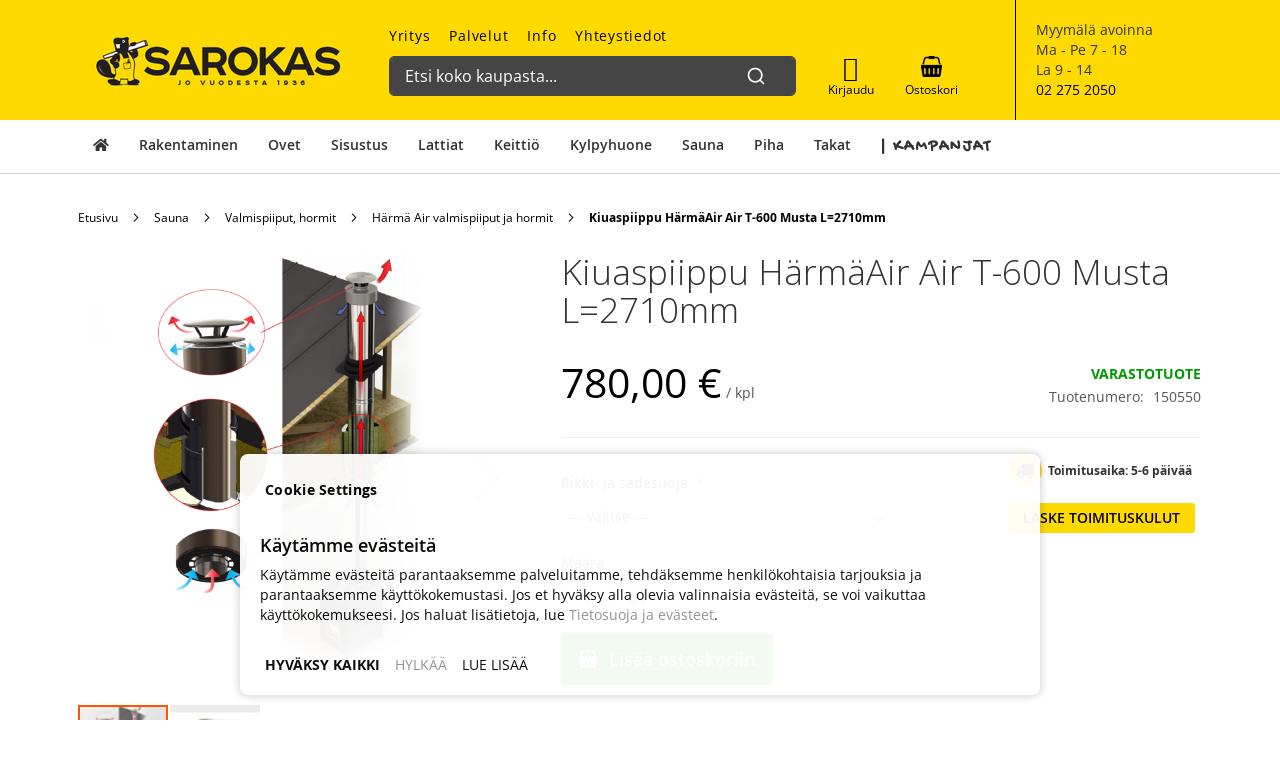

--- FILE ---
content_type: text/html; charset=UTF-8
request_url: https://www.sarokas.fi/kiuaspiippu-harmaair-air-t-600-musta-l-2710mm
body_size: 51519
content:
 <!doctype html><html lang="fi"><head prefix="og: http://ogp.me/ns# fb: http://ogp.me/ns/fb# product: http://ogp.me/ns/product#"><script> var LOCALE = 'fi\u002DFI'; var BASE_URL = 'https\u003A\u002F\u002Fwww.sarokas.fi\u002F'; var require = { 'baseUrl': 'https\u003A\u002F\u002Fwww.sarokas.fi\u002Fstatic\u002Fversion1757425045\u002Ffrontend\u002FSofokus\u002Fsarokas\u002Ffi_FI' };</script> <meta charset="utf-8"/>
<meta name="title" content="Kiuaspiippu HärmäAir Air T-600 Musta L=2710mm | 780,00 €  | Sarokas Verkkokauppa"/>
<meta name="description" content="AIR – kiuaspiippu on T600 lämpöluokkaan testattu, CE-merkitty, nokipalonkestävä, moniseinämäinen, ilmajäähdytteinen, moduulirakenteinen ja eristetty järjestelmäsavupiippu.

Suomessa valmistettu ja pohjoismaisiin olosuhteisiin suunniteltu savupiippu on v"/>
<meta name="keywords" content="Rakentajan Sarokas Oy"/>
<meta name="robots" content="INDEX,FOLLOW"/>
<meta name="viewport" content="width=device-width, initial-scale=1, maximum-scale=1.0, user-scalable=no"/>
<meta name="format-detection" content="telephone=no"/>
<title>Kiuaspiippu HärmäAir Air T-600 Musta L=2710mm | 780,00 €  | Sarokas Verkkokauppa</title>
<link  rel="stylesheet" type="text/css"  media="all" href="https://www.sarokas.fi/static/version1757425045/_cache/merged/6948537e6bd05021735e7f02425a3e2e.min.css" />
<link  rel="stylesheet" type="text/css"  media="all" href="https://www.sarokas.fi/static/version1757425045/_cache/merged/a7525020c248fe8bff3f2c7bcee24de7.min.css" />
<link  rel="stylesheet" type="text/css"  media="screen and (min-width: 768px)" href="https://www.sarokas.fi/static/version1757425045/frontend/Sofokus/sarokas/fi_FI/css/styles-l.min.css" />
<link  rel="stylesheet" type="text/css"  media="print" href="https://www.sarokas.fi/static/version1757425045/frontend/Sofokus/sarokas/fi_FI/css/print.min.css" />
<script  type="text/javascript"  src="https://www.sarokas.fi/static/version1757425045/frontend/Sofokus/sarokas/fi_FI/requirejs/require.min.js"></script>
<script  type="text/javascript"  src="https://www.sarokas.fi/static/version1757425045/frontend/Sofokus/sarokas/fi_FI/requirejs-min-resolver.min.js"></script>
<script  type="text/javascript"  src="https://www.sarokas.fi/static/version1757425045/frontend/Sofokus/sarokas/fi_FI/mage/requirejs/mixins.min.js"></script>
<script  type="text/javascript"  src="https://www.sarokas.fi/static/version1757425045/frontend/Sofokus/sarokas/fi_FI/requirejs-config.min.js"></script>
<script  type="text/javascript"  src="https://www.sarokas.fi/static/version1757425045/frontend/Sofokus/sarokas/fi_FI/js/custom.min.js"></script>
<script  type="text/javascript"  src="https://www.sarokas.fi/static/version1757425045/frontend/Sofokus/sarokas/fi_FI/js/sarokas.min.js"></script>
<script  type="text/javascript"  src="https://www.sarokas.fi/static/version1757425045/frontend/Sofokus/sarokas/fi_FI/js/sticky-header.min.js"></script>
<script  type="text/javascript"  src="https://www.sarokas.fi/static/version1757425045/frontend/Sofokus/sarokas/fi_FI/js/bootstrap.min.js"></script>
<script  type="text/javascript"  src="https://www.sarokas.fi/static/version1757425045/frontend/Sofokus/sarokas/fi_FI/Codaone_Sarokas/js/video-popup.min.js"></script>
<script  type="text/javascript"  src="https://www.sarokas.fi/static/version1757425045/frontend/Sofokus/sarokas/fi_FI/js/package-calculator.min.js"></script>
<script  type="text/javascript"  src="https://www.sarokas.fi/static/version1757425045/frontend/Sofokus/sarokas/fi_FI/Anowave_Ec/js/ec.min.js"></script>
<script  type="text/javascript"  src="https://www.sarokas.fi/static/version1757425045/frontend/Sofokus/sarokas/fi_FI/Anowave_Ec4/js/ec4.min.js"></script>
<link rel="preload" as="font" crossorigin="anonymous" href="https://www.sarokas.fi/static/version1757425045/frontend/Sofokus/sarokas/fi_FI/fonts/opensans/light/opensans-300.woff2" />
<link rel="preload" as="font" crossorigin="anonymous" href="https://www.sarokas.fi/static/version1757425045/frontend/Sofokus/sarokas/fi_FI/fonts/opensans/regular/opensans-400.woff2" />
<link rel="preload" as="font" crossorigin="anonymous" href="https://www.sarokas.fi/static/version1757425045/frontend/Sofokus/sarokas/fi_FI/fonts/opensans/semibold/opensans-600.woff2" />
<link rel="preload" as="font" crossorigin="anonymous" href="https://www.sarokas.fi/static/version1757425045/frontend/Sofokus/sarokas/fi_FI/fonts/opensans/bold/opensans-700.woff2" />
<link rel="preload" as="font" crossorigin="anonymous" href="https://www.sarokas.fi/static/version1757425045/frontend/Sofokus/sarokas/fi_FI/fonts/Luma-Icons.woff2" />
<link  rel="stylesheet" href="https://fonts.googleapis.com/css?family=Gochi+Hand" />
<link  rel="icon" type="image/x-icon" href="https://www.sarokas.fi/media/favicon/stores/1/favicon.png" />
<link  rel="shortcut icon" type="image/x-icon" href="https://www.sarokas.fi/media/favicon/stores/1/favicon.png" />
<link  rel="canonical" href="https://www.sarokas.fi/kiuaspiippu-harmaair-air-t-600-musta-l-2710mm/" />
<script src="//code.tidio.co/wrbubwpytymf3hg7laktppaopy0vgsh7.js" async></script>

<script> 
var $buoop = {required:{e:-4,f:-3,o:-3,s:-1,c:-3},insecure:true,unsupported:true,api:2019.11 }; 
function $buo_f(){ 
 var e = document.createElement("script"); 
 e.src = "//browser-update.org/update.min.js"; 
 document.body.appendChild(e);
};
try {document.addEventListener("DOMContentLoaded", $buo_f,false)}
catch(e){window.attachEvent("onload", $buo_f)}
</script>

<meta name="google-site-verification" content="0xegB6TuHl74KMHzgdWUjMmMRSTo-ODDuVv4iidY5zw" />
<meta name="p:domain_verify" content="SBjaOYSeHMsPSg47QdyaNW5XxVqFWi5z"/>
    <script data-js="js-defer-ignore" type="text/javascript">
    window.onerror = function(message, source, lineno, colno, error) {
        ajaxPost('https://www.sarokas.fi/rest/V1/codaone/jserror', {
            message: message,
            source: source,
            lineno: lineno,
            colno: colno,
            trace: error && error.stack || error,
            url: window.location.toString(),
            referrer: document.referrer || '',
            cookies: getCookies(),
            userAgent: navigator.userAgent
        });
          }
    var ajaxHandler = function () {
        if (typeof XMLHttpRequest !== 'undefined') {
            return new XMLHttpRequest();
        }
        let versions = [
            "MSXML2.XmlHttp.6.0",
            "MSXML2.XmlHttp.5.0",
            "MSXML2.XmlHttp.4.0",
            "MSXML2.XmlHttp.3.0",
            "MSXML2.XmlHttp.2.0",
            "Microsoft.XmlHttp"
        ];
        let xhr;
        for (let i = 0; i < versions.length; i++) {
            try {
                xhr = new ActiveXObject(versions[i]);
                break;
            } catch (e) { }
        }
        return xhr;
    };
    var ajaxPost = function (url, data) {
        let query = {data: JSON.stringify(data)};
        let ajax = ajaxHandler();
        ajax.open('POST', url, true);
        ajax.setRequestHeader('Content-type', 'application/json');
        ajax.send(JSON.stringify(query));
    };
    var getCookies = function(){
        var pairs = document.cookie.split(";");
        var cookies = {};
        for (var i=0; i<pairs.length; i++){
            var pair = pairs[i].split("=");
            cookies[(pair[0]+'').trim()] = unescape(pair.slice(1).join('='));
        }
        return cookies;
    }</script> <script>window.popupbuilder = {};</script><script>require(['jquery', 'underscore'], function($, _) {
    var ids = [];
    $('*[class*="pb-popup-"]').each(function(index, el) {
        var classes = $(this).attr('class');
        classes = classes.split(' ');
        for (var i = 0; i < classes.length; i++) {
            var popupClass = classes[i];
            if (popupClass.indexOf('pb-popup-') !== -1) {
                var id = parseInt(popupClass.replace('pb-popup-', ''));
                $(this).addClass('pb-popup' + id);
                ids.push(id);
            }
        }
    });
    $.ajax({
        url: 'https://www.sarokas.fi/popupbuilder/ajax/load/',
        data: {
            ids: ids,
            handles: ["default","catalog_product_view","catalog_product_view_type_simple","algolia_search_handle","default_ec"]        },
        type: 'post',
        dataType: 'json',
        success: function(res) {
            if (res.status) {
                _.each(res.list, function(item, id) {
                    if (!$('#popupbuilder-popup-' + id).length) {
                        $('body').append(item).trigger('contentUpdated');
                    }
                    $('.pb-popup' + id).click(function(e) {
                        e.preventDefault();
                        $('#popupbuilder-popup-' + id).trigger('showPopup');
                    });
                });
            }
        }
    });
})</script> <script type="text/x-magento-init">
        {
            "*": {
                "Magento_PageCache/js/form-key-provider": {
                    "isPaginationCacheEnabled":
                        0                }
            }
        }</script><script data-ommit="true" nonce="em1ldWZiYXJhbmY2anh2ZnFlZHFrajd6NXByZ3ptaGE="></script>    <script data-ommit="true" nonce="em1ldWZiYXJhbmY2anh2ZnFlZHFrajd6NXByZ3ptaGE=">

	window.dataLayer = window.dataLayer || [];

	 window.AEC = window.AEC || {};

	 AEC.Const = 
	{
		TIMING_CATEGORY_ADD_TO_CART:		'Add To Cart Time',
		TIMING_CATEGORY_REMOVE_FROM_CART:	'Remove From Cart Time',
		TIMING_CATEGORY_PRODUCT_CLICK:		'Product Detail Click Time',
		TIMING_CATEGORY_CHECKOUT:			'Checkout Time',
		TIMING_CATEGORY_CHECKOUT_STEP:		'Checkout Step Time',
		TIMING_CATEGORY_PRODUCT_WISHLIST:	'Add to Wishlist Time',
		TIMING_CATEGORY_PRODUCT_COMPARE:	'Add to Compare Time'
	};

	AEC.Const.URL 					= 'https://www.sarokas.fi/';
	AEC.Const.VARIANT_DELIMITER 	= '-';
	AEC.Const.VARIANT_DELIMITER_ATT = ':';

	 AEC.Const.CHECKOUT_STEP_SHIPPING 	= 1;
	AEC.Const.CHECKOUT_STEP_PAYMENT  	= 2;
	AEC.Const.CHECKOUT_STEP_ORDER  		= 3;

	 AEC.Const.DIMENSION_SEARCH = 18;

	 AEC.Const.COOKIE_DIRECTIVE 								= true;
	AEC.Const.COOKIE_DIRECTIVE_ENGINE 						= 1;
	AEC.Const.COOKIE_DIRECTIVE_SEGMENT_MODE 				= false;
	AEC.Const.COOKIE_DIRECTIVE_SEGMENT_MODE_EVENTS			= ["cookieConsentGranted"];	
	AEC.Const.COOKIE_DIRECTIVE_CONSENT_GRANTED_EVENT 		= "cookieConsentGranted";
	AEC.Const.COOKIE_DIRECTIVE_CONSENT_DECLINE_EVENT 		= "cookieConsentDeclined";
	

	 AEC.Const.COOKIE_DIRECTIVE_CONSENT_GRANTED = AEC.CookieConsent.getConsent("cookieConsentGranted");


	 AEC.Const.COOKIE_DIRECTIVE_OVERRIDE_DECLINE = false;
	
	 AEC.Const.CATALOG_CATEGORY_ADD_TO_CART_REDIRECT_EVENT = "catalogCategoryAddToCartRedirect";

	 AEC.Message = 
	{
		confirm: 			 true,
		confirmRemoveTitle:  "Oletko varma?",
		confirmRemove: 		 "Oletko varma, ett\u00e4 haluat poistaa t\u00e4m\u00e4n tuotteen ostoskorista?"
	};
			
	AEC.storeName 			= "Default Store View";
	AEC.currencyCode	 	= "EUR";
	AEC.useDefaultValues 	= false;
	AEC.facebook 			= true;
	AEC.facebookInitParams 	= [];

	 AEC.SUPER = [];

	 AEC.CONFIGURABLE_SIMPLES = [];

	 AEC.BUNDLE = {"bundles":[],"options":[]};

	 AEC.localStorage = true;

	 AEC.summary = false;

	 AEC.reset = false;

	 AEC.tax = 1;

	 AEC.simples = false;</script>  <script type="text/plain" id="facebook-pixel" data-ommit="true">
            !function(f,b,e,v,n,t,s){if(f.fbq)return;n=f.fbq=function(){n.callMethod?
n.callMethod.apply(n,arguments):n.queue.push(arguments)};if(!f._fbq)f._fbq=n;
n.push=n;n.loaded=!0;n.version='2.0';n.queue=[];t=b.createElement(e);t.async=!0;
t.src=v;s=b.getElementsByTagName(e)[0];s.parentNode.insertBefore(t,s)}(window,
document,'script','https://connect.facebook.net/en_US/fbevents.js');

fbq('init', '449651755241028');
fbq('set','agent','tmgoogletagmanager', '449651755241028');
fbq('track', "PageView");</script><script nonce="em1ldWZiYXJhbmY2anh2ZnFlZHFrajd6NXByZ3ptaGE=">
        
            AEC.CookieConsent.queue(() => 
            {
            	((script, head) => 
            	{
            		script.type = "text/javascript";
            		script.text = document.getElementById('facebook-pixel').innerHTML;
    
            		head.appendChild(script);
                    
               	})(document.createElement("script"), document.getElementsByTagName("head")[0]);
            }, "cookieConsentGranted");</script> <script data-ommit="true" nonce="em1ldWZiYXJhbmY2anh2ZnFlZHFrajd6NXByZ3ptaGE=">

             (() => 
            {
                let time = 0, loop = setInterval(() => 
            	{
                	time++;
                	
            		if ('undefined' !== typeof fbq)
            		{
            			AEC.EventDispatcher.trigger('ec.facebook.loaded', {});
    
            			clearInterval(loop);
            		}

            		if (time > 100)
            		{
                		console.log('Failed to detect ec.facebook.loaded event.');

                		clearInterval(loop);
            		}

            	}, 100);
            })();</script> <script data-ommit="true" nonce="em1ldWZiYXJhbmY2anh2ZnFlZHFrajd6NXByZ3ptaGE=">

    (summary => 
    {
    	if (summary)
    	{
        	let getSummary = (event) => 
        	{
            	AEC.Request.post("https:\/\/www.sarokas.fi\/datalayer\/index\/cart\/",{ event:event }, (response) => 
            	{
                	dataLayer.push(response);
               	});
            };

            ['ec.cookie.remove.item.data','ec.cookie.update.item.data','ec.cookie.add.data'].forEach(event => 
            {
            	AEC.EventDispatcher.on(event, (event => 
            	{
                	return () => 
                	{
                    	setTimeout(() => { getSummary(event); }, 2000);
                    };
                })(event));
            });
    	}
    })(AEC.summary);</script><script data-ommit="true" nonce="em1ldWZiYXJhbmY2anh2ZnFlZHFrajd6NXByZ3ptaGE=">

    if ('undefined' !== typeof AEC && AEC.GA4)
    {
    	AEC.GA4.enabled = true;

    	 AEC.GA4.conversion_event = "purchase";

    	 AEC.GA4.currency = "EUR";

    	 AEC.GA4.quote = [];
    }</script><script data-ommit="true" nonce="em1ldWZiYXJhbmY2anh2ZnFlZHFrajd6NXByZ3ptaGE=">

	 window.dataLayer = window.dataLayer || [];

	 	
    	function gtag()
    	{
    		dataLayer.push(arguments);
    	};

    	if (null === localStorage.getItem('consentMode'))
    	{
    		gtag('consent', 'default', {"ad_storage":"denied","analytics_storage":"denied","functionality_storage":"denied","personalization_storage":"denied","security_storage":"denied","ad_user_data":"denied","ad_personalization":"denied","wait_for_update":500});
    	}
    	else 
    	{
        	gtag('consent', 'default', JSON.parse(localStorage.getItem('consentMode')));
    	}
  
      var dataLayerTransport = (function()
	{
		var data = [];
		
		return {
			data:[],
			push: function(data)
			{
				this.data.push(data);
				
				return this;
			},
			serialize: function()
			{
				return this.data;
			}
		}	
	})();</script>  <script data-ommit="true" nonce="em1ldWZiYXJhbmY2anh2ZnFlZHFrajd6NXByZ3ptaGE=">

	/* Dynamic remarketing */
	window.google_tag_params = window.google_tag_params || {};

	/* Default pagetype */
	window.google_tag_params.ecomm_pagetype = "product";

	/* Grouped products collection */
	window.G = [];

	/**
	 * Global revenue 
	 */
	window.revenue = 0;

	/**
	 * DoubleClick
	 */
	window.DoubleClick = 
	{
		DoubleClickRevenue:	 	0,
		DoubleClickTransaction: 0,
		DoubleClickQuantity: 	0
	};
	
	 AEC.Cookie.visitor({"pageType":"product","websiteCountry":"FI","websiteLanguage":"fi_FI","visitorLoginState":"Logged out","visitorLifetimeValue":0,"visitorExistingCustomer":"Ei","clientStatus":"Not client","visitorType":"NOT LOGGED IN","currentStore":"Default Store View"}).push(dataLayer, false);</script> <script data-ommit="true" nonce="em1ldWZiYXJhbmY2anh2ZnFlZHFrajd6NXByZ3ptaGE=">

		 
			(params => 
			{
				window.google_tag_params.ecomm_pagetype 	= params.ecomm_pagetype;
	    		window.google_tag_params.ecomm_category 	= params.ecomm_category;

	    		window.google_tag_params.ecomm_prodid		= (pid => 
				{
					if(window.location.hash)
					{
						let hash = window.location.hash.substring(1);

						Object.entries(AEC.CONFIGURABLE_SIMPLES).forEach(([key, configurable]) => 
						{
							Object.entries(configurable.configurations).forEach(([key, value]) => 
							{
								let compare = [value.value,value.label].join('=');

								if (-1 !== hash.indexOf(compare))
								{
									pid = configurable.id;
								}
							});
						});	
					}

					return pid;
					
				})(params.ecomm_prodid);

	    		window.google_tag_params.ecomm_totalvalue 	= params.ecomm_totalvalue;

			})({"ecomm_pagetype":"product","ecomm_category":"Sauna\/Valmispiiput, hormit\/H\u00e4rm\u00e4 Air valmispiiput ja hormit","ecomm_prodid":"150550","ecomm_totalvalue":780});

    		window.google_tag_params.returnCustomer 	=  false;

    	   (payload => 
		{
			AEC.CookieConsent.queue(() => 
			{
				AEC.Cookie.detail(payload).push(dataLayer);
				
			}).process();

			 dataLayerTransport.push(payload);

             document.addEventListener("DOMContentLoaded", () => 
            {
            	let items = (function()
            	{
            		var items = [], trace = {};
            
            		document.querySelectorAll('[data-event=select_item]').forEach(element => 
            		{
            			let entity = 
            			{
            					
            				item_id: 		element.dataset.id,
            				item_name: 		element.dataset.name,
            				item_list_name: element.dataset.list,
            				item_list_id:	element.dataset.list,
            				item_brand: 	element.dataset.brand,
            				category:		element.dataset.category,
            				price: 			parseFloat(element.dataset.price),
            				index: 			parseFloat(element.dataset.position),
            				currency:		AEC.GA4.currency,
            				quantity: 		1,
            				remarketingFacebookId: element.dataset.remarketingFacebookId,
            				remarketingAdwordsId:  element.dataset.remarketingAdwordsId,
            				google_business_vertical: 'retail',
            				dimension10: element.dataset['dimension10']
            			};

            			Object.assign(entity, entity, AEC.GA4.augmentCategories(entity));
            
                    	var attributes = element.dataset.attributes;
            
                    	if (attributes)
            	        {
                	        Object.entries(JSON.parse(attributes)).forEach(([key, value]) => 
                	        {
                    	        entity[key] = value;
                	        });
                	    }

                	    if (!trace.hasOwnProperty(entity.item_id))
                	    {
                    	    trace[entity.item_id] = true;
                    	    
            				items.push(entity);
                	    }
                	});
            
            		return items;
            	})();

            	if (items.length)
            	{
            		let data = {"currency":"EUR","ecommerce":{"item_list_id":"Mixed Products","item_list_name":"Mixed Products"},"event":"view_item_list"};

            	    data.ecommerce['items'] = items;

            	    AEC.CookieConsent.queue(() => 
        			{
            			AEC.Cookie.impressions(data).push(dataLayer);
            			
        			}).process();
            	}
            });
            
		})({"ecommerce":{"currency":"EUR","value":780,"items":[{"item_id":"150550","item_name":"Kiuaspiippu H\u00e4rm\u00e4Air Air T-600 Musta L=2710mm","price":780,"item_brand":"H\u00e4rm\u00e4 Air","item_reviews_count":0,"item_rating_summary":0,"google_business_vertical":"retail","dimension10":"Varastossa","quantity":1,"index":0,"item_category":"Sauna","item_category2":"Valmispiiput, hormit","item_category3":"H\u00e4rm\u00e4 Air valmispiiput ja hormit"}]},"event":"view_item","currentStore":"Default Store View"});
		

		 window.G = [];

		
			if (window.G)
			{
				window.G.forEach(entity => 
				{
					AEC.CookieConsent.queue(() => 
					{
						let g = {"currency":"EUR","ecommerce":{"item_list_id":"Grouped products","item_list_name":"Grouped products"},"event":"view_item","value":0};

						g.value = entity.price;
						
						g.ecommerce['items'] = [ entity ];

						AEC.Cookie.detail(g).push(dataLayer);
						
					}).process();
				});
			}

		 
			(() => 
			{
				let callback = () => 
				{
					fbq('track', 'ViewContent', {"content_type":"product","content_name":"Kiuaspiippu H\u00e4rm\u00e4Air Air T-600 Musta L=2710mm","content_category":"Sauna\/Valmispiiput, hormit\/H\u00e4rm\u00e4 Air valmispiiput ja hormit","content_ids":"150550","currency":"EUR","value":780}, { eventID: AEC.UUID.generate({ event: 'ViewContent' }) });
				}; 

				if (AEC.Const.COOKIE_DIRECTIVE)
	    		{
	    			AEC.CookieConsent.queue(() => 
	    			{
	    				AEC.EventDispatcher.on('ec.facebook.loaded', callback);
	    			});
	    		}
	    		else 
	    		{
	    			AEC.EventDispatcher.on('ec.facebook.loaded', callback);
	    		}
	    		
			})();

    		

		</script>    <!-- Google Tag Manager -->
<script nonce="em1ldWZiYXJhbmY2anh2ZnFlZHFrajd6NXByZ3ptaGE=">(function(w,d,s,l,i){w[l]=w[l]||[];w[l].push({'gtm.start':
new Date().getTime(),event:'gtm.js'});var f=d.getElementsByTagName(s)[0],
j=d.createElement(s),dl=l!='dataLayer'?'&l='+l:'';j.async=true;j.nonce='em1ldWZiYXJhbmY2anh2ZnFlZHFrajd6NXByZ3ptaGE=';j.src=
'https://www.googletagmanager.com/gtm.js?id='+i+dl;f.parentNode.insertBefore(j,f);
})(window,document,'script','dataLayer','GTM-P3SWZSC');</script>
<!-- End Google Tag Manager -->  <script data-ommit="true" nonce="em1ldWZiYXJhbmY2anh2ZnFlZHFrajd6NXByZ3ptaGE=">

    </script> <script data-ommit="true" nonce="em1ldWZiYXJhbmY2anh2ZnFlZHFrajd6NXByZ3ptaGE=">AEC.Bind.apply({"performance":false})</script>     <template data-consent="true"><div class="ec-gtm-cookie-directive" data-google="anowave gtm" data-check=""><div><div><div><p><strong>Cookie Settings</strong></p><p><h3>Käytämme evästeitä</h3>
Käytämme evästeitä parantaaksemme palveluitamme, tehdäksemme henkilökohtaisia tarjouksia ja parantaaksemme käyttökokemustasi. Jos et hyväksy alla olevia valinnaisia evästeitä, se voi vaikuttaa käyttökokemukseesi. Jos haluat lisätietoja, lue <a href="tietosuoja-ja-evasteet" title="Tietosuoja ja evästeet" target="_blank">Tietosuoja ja evästeet</a>.</p></div> <div data-consent-uuid-wrapper><small> <div>Your consent ID:</div><div data-consent-uuid></div></small></div> <div> <a class="action accept-all" data-confirm="KIITOS">HYVÄKSY KAIKKI</a>  <a class="action decline">HYLKÄÄ</a>    <a class="action refuse" href="http://ec.europa.eu/ipg/basics/legal/cookies/index_en.htm" target="_blank">LUE LISÄÄ</a>  <a class="action close"><svg xmlns="http://www.w3.org/2000/svg" width="24" height="24"><path fill="#000000" d="M5.29289 5.29289C5.68342 4.90237 6.31658 4.90237 6.70711 5.29289L12 10.5858L17.2929 5.29289C17.6834 4.90237 18.3166 4.90237 18.7071 5.29289C19.0976 5.68342 19.0976 6.31658 18.7071 6.70711L13.4142 12L18.7071 17.2929C19.0976 17.6834 19.0976 18.3166 18.7071 18.7071C18.3166 19.0976 17.6834 19.0976 17.2929 18.7071L12 13.4142L6.70711 18.7071C6.31658 19.0976 5.68342 19.0976 5.29289 18.7071C4.90237 18.3166 4.90237 17.6834 5.29289 17.2929L10.5858 12L5.29289 6.70711C4.90237 6.31658 4.90237 5.68342 5.29289 5.29289Z"/></svg></a></div></div></div></div></template> <script data-ommit="true" nonce="em1ldWZiYXJhbmY2anh2ZnFlZHFrajd6NXByZ3ptaGE=">

    	document.addEventListener("DOMContentLoaded", () => 
    	{
    		AEC.CookieConsent.setProxy().setNonce("em1ldWZiYXJhbmY2anh2ZnFlZHFrajd6NXByZ3ptaGE=").setWidget({"display":0,"color":"#000000","colorEnd":"#000000"}).setEndpoints({"type":"json","cookie":"https:\/\/www.sarokas.fi\/datalayer\/index\/cookie\/","cookieContent":"https:\/\/www.sarokas.fi\/datalayer\/index\/cookieContent\/","cookieConsent":"https:\/\/www.sarokas.fi\/datalayer\/index\/cookieConsent\/"}).getConsentDialog(dataLayer);
    	});</script>   <style> @media (min-width: 1260px) { .magezon-builder .mgz-container {width: 1260px;} } </style> <style> /* Mirasvit Label Templates CSS */ .cataloglabel-template-badge .shape-badge {
  position: relative;
}
.cataloglabel-template-badge .shape-badge__content {
  left: 10px;
  position: absolute;
  text-align: center;
  top: 10px;
  color: #fff;
  width: 80px;
  height: 80px;
  display: flex;
  align-items: center;
  justify-content: center;
  overflow: hidden;
}
.cataloglabel-template-price-tag .shape-price-tag {
  display: inline-block;
  z-index: 5;
  width: auto;
  height: 38px;
  background-color: green;
  border-radius: 3px 4px 4px 3px;
  margin-left: 19px;
  position: relative;
  color: white;
  line-height: 38px;
  padding: 0 10px 0 10px;
  font-weight: 600;
  transform: rotate(30deg);
}
.cataloglabel-template-price-tag .shape-price-tag:before {
  content: "";
  position: absolute;
  display: block;
  top: 4px;
  left: -14px;
  width: 30px;
  height: 30px;
  border-radius: 6px;
  border-bottom-left-radius: 8px;
  background: green;
  transform: rotate(45deg);
  z-index: 1;
}
.cataloglabel-template-price-tag .shape-price-tag:after {
  content: "";
  background-color: white;
  border-radius: 50%;
  width: 8px;
  height: 8px;
  display: block;
  position: absolute;
  left: -9px;
  top: 15px;
  z-index: 2;
}
.cataloglabel-template-price-tag .shape-price-tag span {
  z-index: 10;
  position: relative;
  white-space: nowrap;
}
.cataloglabel-template-simple .shape-simple {
  background: #C1605B;
  color: #fff;
  padding: 5px 10px;
  border-radius: 2px;
  white-space: nowrap;
}
.cataloglabel-template-rounded .shape-rounded {
  background: #C1605B;
  color: #fff;
  padding: 5px 10px;
  border-radius: 40px;
  white-space: nowrap;
}
.cataloglabel-template-wave .shape-wave {
  background: #00B0F0;
  color: #fff;
  padding: 5px 15px;
  border-radius: 0 40px;
  white-space: nowrap;
}
.cataloglabel-template-rounded-right .shape-rounded-right {
  background: #00B0F0;
  color: #fff;
  padding: 5px 10px;
  border-radius: 0 40px 40px 0;
  white-space: nowrap;
}
.cataloglabel-template-rounded-left .shape-rounded-left {
  background: #00B0F0;
  color: #fff;
  padding: 5px 10px;
  border-radius: 40px 0 0 40px;
  white-space: nowrap;
}
.cataloglabel-template-arrow-right .shape-arrow-right {
  --bg: #ED6E2C;
  background: var(--bg);
  color: #fff;
  padding: 5px 10px;
  position: relative;
  height: 30px;
  border-radius: 2px 0 0 2px;
  box-sizing: border-box;
  white-space: nowrap;
}
.cataloglabel-template-arrow-right .shape-arrow-right:after {
  content: "";
  position: absolute;
  right: -15px;
  bottom: 0;
  width: 0;
  height: 0;
  border-left: 15px solid var(--bg);
  border-top: 15px solid transparent;
  border-bottom: 15px solid transparent;
}
.cataloglabel-template-flag-right .shape-flag-right {
  --bg: #ED6E2C;
  background: var(--bg);
  color: #fff;
  padding: 5px 10px;
  position: relative;
  height: 30px;
  border-radius: 2px 0 0 2px;
  box-sizing: border-box;
  white-space: nowrap;
}
.cataloglabel-template-flag-right .shape-flag-right:after {
  content: "";
  position: absolute;
  right: -15px;
  top: 0;
  width: 0;
  height: 0;
  border-top: 15px solid var(--bg);
  border-right: 15px solid transparent;
}
.cataloglabel-template-flag-right .shape-flag-right:before {
  content: "";
  position: absolute;
  right: -15px;
  bottom: 0;
  width: 0;
  height: 0;
  border-bottom: 15px solid var(--bg);
  border-right: 15px solid transparent;
}
.cataloglabel-template-circle .shape-circle {
  background-color: #F2A718;
  border-radius: 50%;
  width: 80px;
  height: 80px;
  display: flex;
  align-items: center;
  justify-content: center;
  color: #fff;
  font-weight: bold;
}
.cataloglabel-template-circle .shape-circle__content {
  max-width: 50px;
  display: flex;
  align-items: center;
  overflow: hidden;
  text-overflow: ellipsis;
  max-height: 50px;
  white-space: nowrap;
}
.cataloglabel-template-circle-2 .shape-circle-2 {
  padding: 5px;
  display: flex;
  justify-content: center;
  align-items: center;
  position: relative;
}
.cataloglabel-template-circle-2 .shape-circle-2:before {
  content: "";
  display: block;
  width: 100%;
  height: 0;
  padding-bottom: 100%;
  background: #4679BD;
  border-radius: 50%;
  position: absolute;
}
.cataloglabel-template-circle-2 .shape-circle-2 div {
  float: left;
  text-align: center;
  color: white;
  white-space: wrap;
  max-width: 100px;
  max-height: 100px;
  text-overflow: ellipsis;
  z-index: 10;
}
.cataloglabel-template-corner-topleft .shape-corner {
  position: relative;
  width: 0;
  height: 0;
  border-top: 100px solid #F2A718;
  border-right: 100px solid transparent;
}
.cataloglabel-template-corner-topleft .shape-corner__content {
  width: 90px;
  display: flex;
  align-items: center;
  overflow: hidden;
  text-overflow: ellipsis;
  height: 25px;
  white-space: nowrap;
  top: -74px;
  position: relative;
  transform: rotate(-45deg);
}
</style>
<meta property="og:type" content="product.item"/>
<meta property="og:title" content="Kiuaspiippu&#x20;H&#xE4;rm&#xE4;Air&#x20;Air&#x20;T-600&#x20;Musta&#x20;L&#x3D;2710mm"/>
<meta property="og:description" content="AIR&#x20;&#x2013;&#x20;kiuaspiippu&#x20;on&#x20;T600&#x20;l&#xE4;mp&#xF6;luokkaan&#x20;testattu,&#x20;CE-merkitty,&#x20;nokipalonkest&#xE4;v&#xE4;,&#x20;monisein&#xE4;m&#xE4;inen,&#x20;ilmaj&#xE4;&#xE4;hdytteinen,&#x20;moduulirakenteinen&#x20;ja&#x20;eristetty&#x20;j&#xE4;rjestelm&#xE4;savupiippu.&#x0D;&#x0A;Suomessa&#x20;valmistettu&#x20;ja&#x20;pohjoismaisiin&#x20;olosuhteisiin&#x20;suunniteltu&#x20;savupiippu&#x20;on&#x20;valmistettu&#x20;laadukkaista&#x20;ja&#x20;kest&#xE4;vist&#xE4;&#x20;materiaaleista.&#x20;Ilmaj&#xE4;&#xE4;hdytteinen&#x20;rakenne&#x20;takaa&#x20;savupiipun&#x20;paloturvallisuuden,&#x20;pienen&#x20;turvaet&#xE4;isyyden&#x20;ja&#x20;pitk&#xE4;n&#x20;elini&#xE4;n.&#x20;AIR&#x20;ter&#xE4;spiippu&#x20;soveltuu&#x20;rantasaunoista&#x20;aina&#x20;omakotik&#xE4;ytt&#xF6;&#xF6;n.&#x0D;&#x0A;&#x0D;&#x0A;AIR&#x20;savupiippua&#x20;suositellaan&#x20;erityisesti&#x20;kiukaisiin,&#x20;jossa&#x20;savukaasut&#x20;saattavat&#x20;nousta&#x20;hetkellisesti&#x20;kuumiksi&#x20;pienen&#x20;savukaasukierron&#x20;vuoksi.&#x0D;&#x0A;Savupiipun&#x20;ilmaj&#xE4;&#xE4;hdytyksen&#x20;ansiosta&#x20;turvaet&#xE4;isyys&#x20;palavaan&#x20;materiaaliin&#x20;on&#x20;vain&#x20;26mm,&#x20;joka&#x20;antaa&#x20;joustavuutta&#x20;asennettavuuteen&#x20;ja&#x20;kiukaan&#x20;sijoitteluun.&#x0D;&#x0A;Savupiippuun&amp;nbsp&#x3B;on&#x20;saatavilla&#x20;asetuksen&#x20;mukainen&#x20;savupelti,&#x20;jonka&#x20;toiminto&#x20;sulkee&#x20;samanaikaisesti&#x20;ilman&#x20;kierron,&#x20;n&#xE4;in&#x20;kylm&#xE4;&#x20;ilma&#x20;ei&#x20;p&#xE4;&#xE4;se&#x20;piippua&#x20;pitkin&#x20;huoneistoon.&#x0D;&#x0A;AIR&#x20;savupiippu&#x20;voi&#x20;sis&#xE4;lt&#xE4;&#xE4;&#x20;erist&#xE4;m&#xE4;tt&#xE4;m&#xE4;n&#x20;liitosputken,&#x20;jonka&#x20;suojaet&#xE4;isyys&#x20;on&#x20;500&#x20;mm.&#x20;palavaan&#x20;materiaaliin.&amp;nbsp&#x3B;Liitosputki&#x20;on&#x20;testattu&#x20;EN-1856-2&#x20;mukaisesti.&#x0D;&#x0A;UUTUUS&#x3A;&#x20;Liitosputki&#x20;voidaan&#x20;suojata&#x20;s&#xE4;teilysuojalla.&#x20;S&#xE4;teilysuojan&#x20;ulkopinnasta&#x20;et&#xE4;isyys&#x20;palavaan&#x20;materiaaliin&#x20;on&#x20;250&#x20;mm.&#x0D;&#x0A;&#x0D;&#x0A;&#x0D;&#x0A;&#x0D;&#x0A;&#x0D;&#x0A;&#x0D;&#x0A;&#x0D;&#x0A;&#x0D;&#x0A;AIR&#x20;&#x2013;&#x20;ilmaj&#xE4;&#xE4;hdytteisen&#x20;ter&#xE4;spiipun&#x20;ominaisuudet&#x0D;&#x0A;&#x0D;&#x0A;L&#xE4;mp&#xF6;luokka&#x20;T600&#x0D;&#x0A;Paloturvaet&#xE4;isyys&#x20;26mm&#x0D;&#x0A;CE-tunnus&#x20;&#x3A;&#x20;T600-N1-D&#x2F;W-Vm-L20070-G26&#x0D;&#x0A;&#x0D;&#x0A;Tuotej&#xE4;rjestelm&#xE4;&#x20;on&#x20;testattu&#x20;asennettavaksi&#x20;pystysuoraan.&#x20;J&#xE4;rjestelm&#xE4;savupiippu&#x20;sis&#xE4;lt&#xE4;&#xE4;&#x20;tilattaessa&#x20;EPDM&#x20;kumiseoksesta&#x20;valmistetun&#x20;aluskatteen&#x20;ja&#x20;h&#xF6;yrysulku&#x20;tiivistyksen,&#x20;sek&#xE4;&#x20;vesikaton&#x20;tiivistyksen.&#x20;Savupiipun&#x20;liitokset&#x20;on&#x20;testattu&#x20;sijoitettavaksi&#x20;rakennuseristeen&#x20;sis&#xE4;&#xE4;n.&#x20;Savupiippu&#x20;voidaan&#x20;asentaa&#x20;koteloituun&#x20;rakenteeseen.&#x20;Savupiippu&#x20;on&#x20;testettu&#x20;VTT&#x3A;n&#x20;testaamana&#x20;poikkeavasti&#x20;EN&#x20;1856-1&#x20;mukaisesti&#x20;ja&#x20;EN&#x20;1859&#x3A;2009&#x20;testipenkki&#xE4;&#x20;mukaillen&#x20;855&#xB0;C&#x20;k&#xE4;ytt&#xF6;l&#xE4;mp&#xF6;testill&#xE4;.&#x0D;&#x0A;&#x0D;&#x0A;&#x0D;&#x0A;&#x0D;&#x0A;&#x0D;&#x0A;&#x0D;&#x0A;&#x0D;&#x0A;Peruspaketin&#x20;sis&#xE4;lt&#xF6;&#x3A;&#x0D;&#x0A;&#x0D;&#x0A;Air&#x20;Kiuaspiippu&#x20;MUSTA&#x20;114&#x2F;238&#x0D;&#x0A;Kokonaispituus&#x20;2710mm&#x0D;&#x0A;Sis&#xE4;putki&#x20;114mm,&#x20;ulkohalkaisija&#x20;238mm&#x0D;&#x0A;Erist&#xE4;m&#xE4;t&#xF6;n&#x20;liitosputki&#x20;1000mm&#x20;&#x2B;&#x20;pohjalevy&#x0D;&#x0A;Eristetty&#x20;moduuli&#x20;1170mm&#x20;&#x28;musta&#x29;&#x0D;&#x0A;Eristetty&#x20;moduuli&#x20;540mm&#x20;&#x28;musta&#x29;&#x0D;&#x0A;Lis&#xE4;eriste&#x20;kietaistava,&#x20;korotettu&#x20;400mm&#x0D;&#x0A;Sis&#xE4;katon&#x20;peitelevy&#x20;2-osainen&#x0D;&#x0A;Aluskatetiiviste&#x0D;&#x0A;Asennuspaketti&#x0D;&#x0A;"/>
<meta property="og:url" content="https://www.sarokas.fi/kiuaspiippu-harmaair-air-t-600-musta-l-2710mm/"/>
<meta property="product:price:amount" content="780"/>
<meta property="product:price:currency" content="EUR"/>
<meta property="og:image" content="https://www.sarokas.fi/media/catalog/product/cache/c1a2c0ca625f51fff7acc387de5640b5/i/l/ilma-air-putket.png"/>
<meta property="og:image:width" content="265"/>
<meta property="og:image:height" content="265"/>
<meta property="product:retailer_item_id" content="150550"/>
<meta property="product:brand" content="Härmä Air"/>
<meta property="og:site_name" content="Rakentajan Sarokas Oy"/>
<meta property="product:availability" content="in stock"/>
<meta name="twitter:site" content="sarokasoy"/>
<meta name="twitter:creator" content="sarokasoy"/>
<meta name="twitter:card" content="summary"/>
<meta name="twitter:title" content="Kiuaspiippu&#x20;H&#xE4;rm&#xE4;Air&#x20;Air&#x20;T-600&#x20;Musta&#x20;L&#x3D;2710mm"/>
<meta name="twitter:description" content="AIR&#x20;&#x2013;&#x20;kiuaspiippu&#x20;on&#x20;T600&#x20;l&#xE4;mp&#xF6;luokkaan&#x20;testattu,&#x20;CE-merkitty,&#x20;nokipalonkest&#xE4;v&#xE4;,&#x20;monisein&#xE4;m&#xE4;inen,&#x20;ilmaj&#xE4;&#xE4;hdytteinen,&#x20;moduulirakenteinen&#x20;ja&#x20;eristetty&#x20;j&#xE4;rjestelm&#xE4;savupiippu.&#x0D;&#x0A;Suomessa&#x20;valmistettu&#x20;ja&#x20;pohjoismaisiin&#x20;olosuhteisiin&#x20;suunniteltu&#x20;savupiippu&#x20;on&#x20;valmistettu&#x20;laadukkaista&#x20;ja&#x20;kest&#xE4;vist&#xE4;&#x20;materiaaleista.&#x20;Ilmaj&#xE4;&#xE4;hdytteinen&#x20;rakenne&#x20;takaa&#x20;savupiipun&#x20;paloturvallisuuden,&#x20;pienen&#x20;turvaet&#xE4;isyyden&#x20;ja&#x20;pitk&#xE4;n&#x20;elini&#xE4;n.&#x20;AIR&#x20;ter&#xE4;spiippu&#x20;soveltuu&#x20;rantasaunoista&#x20;aina&#x20;omakotik&#xE4;ytt&#xF6;&#xF6;n.&#x0D;&#x0A;&#x0D;&#x0A;AIR&#x20;savupiippua&#x20;suositellaan&#x20;erityisesti&#x20;kiukaisiin,&#x20;jossa&#x20;savukaasut&#x20;saattavat&#x20;nousta&#x20;hetkellisesti&#x20;kuumiksi&#x20;pienen&#x20;savukaasukierron&#x20;vuoksi.&#x0D;&#x0A;Savupiipun&#x20;ilmaj&#xE4;&#xE4;hdytyksen&#x20;ansiosta&#x20;turvaet&#xE4;isyys&#x20;palavaan&#x20;materiaaliin&#x20;on&#x20;vain&#x20;26mm,&#x20;joka&#x20;antaa&#x20;joustavuutta&#x20;asennettavuuteen&#x20;ja&#x20;kiukaan&#x20;sijoitteluun.&#x0D;&#x0A;Savupiippuun&amp;nbsp&#x3B;on&#x20;saatavilla&#x20;asetuksen&#x20;mukainen&#x20;savupelti,&#x20;jonka&#x20;toiminto&#x20;sulkee&#x20;samanaikaisesti&#x20;ilman&#x20;kierron,&#x20;n&#xE4;in&#x20;kylm&#xE4;&#x20;ilma&#x20;ei&#x20;p&#xE4;&#xE4;se&#x20;piippua&#x20;pitkin&#x20;huoneistoon.&#x0D;&#x0A;AIR&#x20;savupiippu&#x20;voi&#x20;sis&#xE4;lt&#xE4;&#xE4;&#x20;erist&#xE4;m&#xE4;tt&#xE4;m&#xE4;n&#x20;liitosputken,&#x20;jonka&#x20;suojaet&#xE4;isyys&#x20;on&#x20;500&#x20;mm.&#x20;palavaan&#x20;materiaaliin.&amp;nbsp&#x3B;Liitosputki&#x20;on&#x20;testattu&#x20;EN-1856-2&#x20;mukaisesti.&#x0D;&#x0A;UUTUUS&#x3A;&#x20;Liitosputki&#x20;voidaan&#x20;suojata&#x20;s&#xE4;teilysuojalla.&#x20;S&#xE4;teilysuojan&#x20;ulkopinnasta&#x20;et&#xE4;isyys&#x20;palavaan&#x20;materiaaliin&#x20;on&#x20;250&#x20;mm.&#x0D;&#x0A;&#x0D;&#x0A;&#x0D;&#x0A;&#x0D;&#x0A;&#x0D;&#x0A;&#x0D;&#x0A;&#x0D;&#x0A;&#x0D;&#x0A;AIR&#x20;&#x2013;&#x20;ilmaj&#xE4;&#xE4;hdytteisen&#x20;ter&#xE4;spiipun&#x20;ominaisuudet&#x0D;&#x0A;&#x0D;&#x0A;L&#xE4;mp&#xF6;luokka&#x20;T600&#x0D;&#x0A;Paloturvaet&#xE4;isyys&#x20;26mm&#x0D;&#x0A;CE-tunnus&#x20;&#x3A;&#x20;T600-N1-D&#x2F;W-Vm-L20070-G26&#x0D;&#x0A;&#x0D;&#x0A;Tuotej&#xE4;rjestelm&#xE4;&#x20;on&#x20;testattu&#x20;asennettavaksi&#x20;pystysuoraan.&#x20;J&#xE4;rjestelm&#xE4;savupiippu&#x20;sis&#xE4;lt&#xE4;&#xE4;&#x20;tilattaessa&#x20;EPDM&#x20;kumiseoksesta&#x20;valmistetun&#x20;aluskatteen&#x20;ja&#x20;h&#xF6;yrysulku&#x20;tiivistyksen,&#x20;sek&#xE4;&#x20;vesikaton&#x20;tiivistyksen.&#x20;Savupiipun&#x20;liitokset&#x20;on&#x20;testattu&#x20;sijoitettavaksi&#x20;rakennuseristeen&#x20;sis&#xE4;&#xE4;n.&#x20;Savupiippu&#x20;voidaan&#x20;asentaa&#x20;koteloituun&#x20;rakenteeseen.&#x20;Savupiippu&#x20;on&#x20;testettu&#x20;VTT&#x3A;n&#x20;testaamana&#x20;poikkeavasti&#x20;EN&#x20;1856-1&#x20;mukaisesti&#x20;ja&#x20;EN&#x20;1859&#x3A;2009&#x20;testipenkki&#xE4;&#x20;mukaillen&#x20;855&#xB0;C&#x20;k&#xE4;ytt&#xF6;l&#xE4;mp&#xF6;testill&#xE4;.&#x0D;&#x0A;&#x0D;&#x0A;&#x0D;&#x0A;&#x0D;&#x0A;&#x0D;&#x0A;&#x0D;&#x0A;&#x0D;&#x0A;Peruspaketin&#x20;sis&#xE4;lt&#xF6;&#x3A;&#x0D;&#x0A;&#x0D;&#x0A;Air&#x20;Kiuaspiippu&#x20;MUSTA&#x20;114&#x2F;238&#x0D;&#x0A;Kokonaispituus&#x20;2710mm&#x0D;&#x0A;Sis&#xE4;putki&#x20;114mm,&#x20;ulkohalkaisija&#x20;238mm&#x0D;&#x0A;Erist&#xE4;m&#xE4;t&#xF6;n&#x20;liitosputki&#x20;1000mm&#x20;&#x2B;&#x20;pohjalevy&#x0D;&#x0A;Eristetty&#x20;moduuli&#x20;1170mm&#x20;&#x28;musta&#x29;&#x0D;&#x0A;Eristetty&#x20;moduuli&#x20;540mm&#x20;&#x28;musta&#x29;&#x0D;&#x0A;Lis&#xE4;eriste&#x20;kietaistava,&#x20;korotettu&#x20;400mm&#x0D;&#x0A;Sis&#xE4;katon&#x20;peitelevy&#x20;2-osainen&#x0D;&#x0A;Aluskatetiiviste&#x0D;&#x0A;Asennuspaketti&#x0D;&#x0A;"/>
<meta name="twitter:image" content="https://www.sarokas.fi/media/catalog/product/cache/c1a2c0ca625f51fff7acc387de5640b5/i/l/ilma-air-putket.png"/>
<meta name="twitter:url" content="https://www.sarokas.fi/kiuaspiippu-harmaair-air-t-600-musta-l-2710mm/"/>
<meta name="twitter:label1" content="Price"/>
<meta name="twitter:data1" content="780"/>
<meta name="twitter:label2" content="Availability"/>
<meta name="twitter:data2" content="in stock"/>
<script type="application/ld+json">{"@context":"http:\/\/schema.org","@type":"WebSite","url":"https:\/\/www.sarokas.fi\/","name":"Rakentajan Sarokas Oy"}</script><script type="application/ld+json">{"@context":"http:\/\/schema.org","@type":"BreadcrumbList","itemListElement":[{"@type":"ListItem","item":{"@id":"https:\/\/www.sarokas.fi\/sauna","name":"Sauna"},"position":1},{"@type":"ListItem","item":{"@id":"https:\/\/www.sarokas.fi\/sauna\/valmispiiput-hormit","name":"Valmispiiput, hormit"},"position":2},{"@type":"ListItem","item":{"@id":"https:\/\/www.sarokas.fi\/sauna\/valmispiiput-hormit\/harma-air-valmispiiput-ja-hormit","name":"H\u00e4rm\u00e4 Air valmispiiput ja hormit"},"position":3},{"@type":"ListItem","item":{"@id":"https:\/\/www.sarokas.fi\/kiuaspiippu-harmaair-air-t-600-musta-l-2710mm","name":"Kiuaspiippu H\u00e4rm\u00e4Air Air T-600 Musta L=2710mm"},"position":4}]}</script><script type="application/ld+json">{"@context":"http:\/\/schema.org","@type":"Product","name":"Kiuaspiippu H\u00e4rm\u00e4Air Air T-600 Musta L=2710mm","description":"<p class=\"p1\">AIR \u2013 kiuaspiippu on T600 l\u00e4mp\u00f6luokkaan testattu, CE-merkitty, nokipalonkest\u00e4v\u00e4, monisein\u00e4m\u00e4inen, ilmaj\u00e4\u00e4hdytteinen, moduulirakenteinen ja eristetty j\u00e4rjestelm\u00e4savupiippu.<\/p>\r\n<p class=\"p1\">Suomessa valmistettu ja pohjoismaisiin olosuhteisiin suunniteltu savupiippu on valmistettu laadukkaista ja kest\u00e4vist\u00e4 materiaaleista. Ilmaj\u00e4\u00e4hdytteinen rakenne takaa savupiipun paloturvallisuuden, pienen turvaet\u00e4isyyden ja pitk\u00e4n elini\u00e4n. AIR ter\u00e4spiippu soveltuu rantasaunoista aina omakotik\u00e4ytt\u00f6\u00f6n.<\/p>\r\n<ul>\r\n<li class=\"p1\">AIR savupiippua suositellaan erityisesti kiukaisiin, jossa savukaasut saattavat nousta hetkellisesti kuumiksi pienen savukaasukierron vuoksi.<\/li>\r\n<li class=\"p1\">Savupiipun ilmaj\u00e4\u00e4hdytyksen ansiosta turvaet\u00e4isyys palavaan materiaaliin on vain 26mm, joka antaa joustavuutta asennettavuuteen ja kiukaan sijoitteluun.<\/li>\r\n<li>Savupiippuun&nbsp;on saatavilla asetuksen mukainen savupelti, jonka toiminto sulkee samanaikaisesti ilman kierron, n\u00e4in kylm\u00e4 ilma ei p\u00e4\u00e4se piippua pitkin huoneistoon.<\/li>\r\n<li>AIR savupiippu voi sis\u00e4lt\u00e4\u00e4 erist\u00e4m\u00e4tt\u00e4m\u00e4n liitosputken, jonka suojaet\u00e4isyys on 500 mm. palavaan materiaaliin.&nbsp;Liitosputki on testattu EN-1856-2 mukaisesti.<\/li>\r\n<li><strong>UUTUUS:<\/strong> Liitosputki voidaan suojata s\u00e4teilysuojalla. S\u00e4teilysuojan ulkopinnasta et\u00e4isyys palavaan materiaaliin on 250 mm.<\/li>\r\n<\/ul>\r\n<div>\r\n<div class=\"wpb_column vc_column_container vc_col-sm-12 mpc-column\" data-column-id=\"mpc_column-595d82176de76c4\">\r\n<div class=\"vc_column-inner \">\r\n<div class=\"wpb_wrapper\">\r\n<div class=\"wpb_text_column wpb_content_element \">\r\n<div class=\"wpb_wrapper\">\r\n<p><strong>AIR \u2013 ilmaj\u00e4\u00e4hdytteisen ter\u00e4spiipun ominaisuudet<\/strong><\/p>\r\n<ul>\r\n<li>L\u00e4mp\u00f6luokka T600<\/li>\r\n<li>Paloturvaet\u00e4isyys 26mm<\/li>\r\n<li>CE-tunnus : T600-N1-D\/W-Vm-L20070-G26<\/li>\r\n<\/ul>\r\n<p>Tuotej\u00e4rjestelm\u00e4 on testattu asennettavaksi pystysuoraan. J\u00e4rjestelm\u00e4savupiippu sis\u00e4lt\u00e4\u00e4 tilattaessa EPDM kumiseoksesta valmistetun aluskatteen ja h\u00f6yrysulku tiivistyksen, sek\u00e4 vesikaton tiivistyksen. Savupiipun liitokset on testattu sijoitettavaksi rakennuseristeen sis\u00e4\u00e4n. Savupiippu voidaan asentaa koteloituun rakenteeseen. Savupiippu on testettu VTT:n testaamana poikkeavasti EN 1856-1 mukaisesti ja EN 1859:2009 testipenkki\u00e4 mukaillen 855\u00b0C k\u00e4ytt\u00f6l\u00e4mp\u00f6testill\u00e4.<\/p>\r\n<\/div>\r\n<\/div>\r\n<\/div>\r\n<\/div>\r\n<\/div>\r\n<\/div>\r\n<p><strong>Peruspaketin sis\u00e4lt\u00f6:<\/strong><\/p>\r\n<ul>\r\n<li>Air Kiuaspiippu MUSTA 114\/238<\/li>\r\n<li>Kokonaispituus 2710mm<\/li>\r\n<li>Sis\u00e4putki 114mm, ulkohalkaisija 238mm<\/li>\r\n<li>Erist\u00e4m\u00e4t\u00f6n liitosputki 1000mm + pohjalevy<\/li>\r\n<li>Eristetty moduuli 1170mm (musta)<\/li>\r\n<li>Eristetty moduuli 540mm (musta)<\/li>\r\n<li>Lis\u00e4eriste kietaistava, korotettu 400mm<\/li>\r\n<li>Sis\u00e4katon peitelevy 2-osainen<\/li>\r\n<li>Aluskatetiiviste<\/li>\r\n<li>Asennuspaketti<\/li>\r\n<\/ul>","image":"https:\/\/www.sarokas.fi\/media\/catalog\/product\/cache\/784f3f242f43240207e98e6a80c0d090\/i\/l\/ilma-air-putket.png","offers":{"@type":"http:\/\/schema.org\/Offer","price":780,"url":"https:\/\/www.sarokas.fi\/kiuaspiippu-harmaair-air-t-600-musta-l-2710mm","priceCurrency":"EUR","availability":"http:\/\/schema.org\/InStock","shippingDetails":{"deliveryTime":{"businessDays":{"@type":"OpeningHoursSpecification","dayOfWeek":[""]},"@type":"ShippingDeliveryTime"},"@type":"OfferShippingDetails"}},"productID":"150550","brand":{"@type":"Brand","name":"H\u00e4rm\u00e4 Air"},"manufacturer":"H\u00e4rm\u00e4 Air","sku":"150550"}</script><script type="application/ld+json">{"@context":"http:\/\/schema.org\/","@type":"WebPage","speakable":{"@type":"SpeakableSpecification","cssSelector":[".description"],"xpath":["\/html\/head\/title"]}}</script> <script>
	var BFB_PRODUCT_ID = 5898</script>  <script>window.algoliaConfig = {"instant":{"enabled":false,"selector":".columns","isAddToCartEnabled":true,"addToCartParams":{"action":"https:\/\/www.sarokas.fi\/checkout\/cart\/add\/","formKey":"HCXrUNBMj0tGnlf7","redirectUrlParam":"uenc"},"infiniteScrollEnabled":false,"urlTrackedParameters":["query","attribute:*","index","page"],"isSearchBoxEnabled":false,"isVisualMerchEnabled":false,"categorySeparator":" \/\/\/ ","categoryPageIdAttribute":"categoryPageId","isCategoryNavigationEnabled":false,"hidePagination":false},"autocomplete":{"enabled":true,"selector":".algolia-search-input","sections":[],"nbOfProductsSuggestions":8,"nbOfCategoriesSuggestions":6,"nbOfQueriesSuggestions":0,"isDebugEnabled":false,"isNavigatorEnabled":true,"debounceMilliseconds":300,"minimumCharacters":0},"landingPage":{"query":"","configuration":"[]"},"recommend":{"enabledFBT":false,"enabledRelated":false,"enabledFBTInCart":false,"enabledRelatedInCart":false,"enabledLookingSimilar":0,"limitFBTProducts":6,"limitRelatedProducts":6,"limitTrendingItems":6,"limitLookingSimilar":6,"enabledTrendItems":0,"trendItemFacetName":null,"trendItemFacetValue":null,"isTrendItemsEnabledInPDP":0,"isTrendItemsEnabledInCartPage":0,"isAddToCartEnabledInFBT":false,"isAddToCartEnabledInRelatedProduct":false,"isAddToCartEnabledInTrendsItem":false,"isAddToCartEnabledInLookingSimilar":false,"FBTTitle":"Frequently bought together","relatedProductsTitle":"Related products","trendingItemsTitle":"Trending items","addToCartParams":{"action":"https:\/\/www.sarokas.fi\/checkout\/cart\/add\/","formKey":"HCXrUNBMj0tGnlf7","redirectUrlParam":"uenc"},"isLookingSimilarEnabledInPDP":0,"isLookingSimilarEnabledInCartPage":0,"lookingSimilarTitle":"Looking Similar"},"extensionVersion":"3.14.4","applicationId":"BACWDUJNX7","indexName":"sarokasprod_default","apiKey":"MDgwNDE1NTFiMGExMTUxZjMwNTJmOGUxOTNlNTk5MDI2ZDcyYWZmOTdlOWRjMjA2OGNkMTIzNzQwZTc4MTEwNnRhZ0ZpbHRlcnM9JnZhbGlkVW50aWw9MTc2ODg4MjcxMA==","attributeFilter":[],"facets":[{"attribute":"price","type":"slider","label":"Price","searchable":"2","create_rule":"2"},{"attribute":"categories","type":"conjunctive","label":"Categories","searchable":"2","create_rule":"2"},{"attribute":"color","type":"disjunctive","label":"Colors","searchable":"1","create_rule":"2"}],"areCategoriesInFacets":true,"hitsPerPage":9,"sortingIndices":[],"isSearchPage":false,"isCategoryPage":false,"isLandingPage":false,"removeBranding":true,"productId":null,"priceKey":".EUR.default","priceGroup":null,"origFormatedVar":"price.EUR.default_original_formated","tierFormatedVar":"price.EUR.default_tier_formated","currencyCode":"EUR","currencySymbol":"\u20ac","priceFormat":{"pattern":"%s\u00a0\u20ac","precision":2,"requiredPrecision":2,"decimalSymbol":",","groupSymbol":"\u00a0","groupLength":3,"integerRequired":false},"maxValuesPerFacet":10,"autofocus":true,"resultPageUrl":"https:\/\/www.sarokas.fi\/catalogsearch\/result\/","request":{"query":"","refinementKey":"","refinementValue":"","categoryId":"","landingPageId":"","path":"","level":"","parentCategory":"","childCategories":[],"url":"https:\/\/www.sarokas.fi\/kiuaspiippu-harmaair-air-t-600-musta-l-2710mm"},"showCatsNotIncludedInNavigation":true,"showSuggestionsOnNoResultsPage":true,"baseUrl":"https:\/\/www.sarokas.fi","popularQueries":[],"useAdaptiveImage":false,"urls":{"logo":"https:\/\/www.sarokas.fi\/static\/version1757425045\/frontend\/Sofokus\/sarokas\/fi_FI\/Algolia_AlgoliaSearch\/js\/images\/algolia-logo-blue.svg"},"cookieConfiguration":{"customerTokenCookie":"_ALGOLIA_MAGENTO_AUTH","consentCookieName":"user_allowed_save_cookie","cookieAllowButtonSelector":"#btn-cookie-allow","cookieRestrictionModeEnabled":false,"cookieDuration":"15552000000"},"ccAnalytics":{"enabled":false,"ISSelector":".ais-hits--item a.result, .ais-infinite-hits--item a.result","conversionAnalyticsMode":null,"addToCartSelector":".action.primary.tocart","orderedProductIds":[]},"isPersonalizationEnabled":false,"personalization":{"enabled":false,"viewedEvents":{"viewProduct":{"eventName":"Viewed Product","enabled":false,"method":"viewedObjectIDs"}},"clickedEvents":{"productClicked":{"eventName":"Product Clicked","enabled":false,"selector":".ais-Hits-item a.result, .ais-InfiniteHits-item a.result","method":"clickedObjectIDs"},"productRecommended":{"eventName":"Recommended Product Clicked","enabled":false,"selector":".products-upsell .product-item","method":"clickedObjectIDs"}},"filterClicked":{"eventName":"Filter Clicked","enabled":false,"method":"clickedFilters"}},"analytics":{"enabled":false,"delay":"3000","triggerOnUiInteraction":"1","pushInitialSearch":"0"},"now":1768780800,"queue":{"isEnabled":true,"nbOfJobsToRun":100,"retryLimit":3,"nbOfElementsPerIndexingJob":300},"isPreventBackendRenderingEnabled":false,"translations":{"to":"asti","or":"tai","go":"Go","popularQueries":"You can try one of the popular search queries","seeAll":"N\u00e4e kaikki tuotteet","allDepartments":"kaikista kategorioista","seeIn":"Hae","orIn":"or in","noProducts":"Ei tuloksia haulla","noResults":"Ei tuloksia","refine":"Refine","selectedFilters":"Selected Filters","clearAll":"Tyhjenn\u00e4 kaikki","previousPage":"Edellinen sivu","nextPage":"Seuraava sivu","searchFor":"Search for products","relevance":"Liittyvyys","categories":"Kategoriat","products":"Tuotteet","suggestions":"Suggestions","searchBy":"Search by","searchForFacetValuesPlaceholder":"Search for other ...","showMore":"Show more products","searchTitle":"Search results for","placeholder":"Etsi koko kaupasta...","addToCart":"Lis\u00e4\u00e4 ostoskoriin"}};</script>  <style> .ec-gtm-cookie-directive > div { background: #ffffff; color: #000000; -webkit-border-radius: 8px; -moz-border-radius: 8px; -ms-border-radius: 8px; -o-border-radius: 8px; border-radius: 8px; } .ec-gtm-cookie-directive > div > div > div a.action.accept, .ec-gtm-cookie-directive > div > div > div a.action.accept-all { color: #000000; } .ec-gtm-cookie-directive > div > div > div a.action.refuse, .ec-gtm-cookie-directive > div > div > div a.action.customize { color: #000000; } .ec-gtm-cookie-directive > div > div > div .ec-gtm-cookie-directive-note-toggle { color: #000000; } .ec-gtm-cookie-directive-segments { background: #ffffff; } .ec-gtm-cookie-directive-segments > div input[type="checkbox"] + label:before { border:1px solid #000000; }</style> <script>
    	var script = document.createElement('script');
        script.src = "//www.google.com/recaptcha/api.js?onload=reCaptchaCallback&render=explicit&hl=fi";
        document.getElementsByTagName('head')[0].appendChild(script);
		require(['jquery'], function ($) {
			jQuery.noConflict();
			jQuery(document).ready(function($) {
    			var installedName = "azaleasoft-g-recaptcha-installed";
    			reCaptchaCallback = function() {
    			    $('.g-recaptcha').each(function(index, el) {
    				    $(el).addClass(installedName);
    			    	grecaptcha.render(el, {'sitekey' : $(el).attr('data-sitekey') });
    			    });
    			};
                setTimeout(function () {
                	$('.g-recaptcha').each(function(index, el) {
    				    if(!$(el).hasClass(installedName)) grecaptcha.render(el, {'sitekey' : $(el).attr('data-sitekey') });
    			    });
                }, 2500);
			});           
		})</script><style>.n016etw:hover>a{color:#000000 !important}.n016etw.active>a{color:#000000 !important;background:#feda00 !important}.kfgl9p2>a{font-size:14px}.glg0e66>a{font-size:14px}.iadbs04>a{font-size:14px}.ou71lme>a{font-size:14px}.qejghae>a{font-size:14px}.v0rsisb>a{font-size:14px}.jcv7ewu>a{font-size:14px}.cun8uus>a{font-size:14px}.r0tc2v1>a{font-size:14px}.ut9boq3>a{padding:0 15px !important;font-size:14px;font-weight:700!important}.ut9boq3>a{color:#000000 !important}.nje4cbg{height:25px}.hgp5t73{height:25px}.qbucpfn>a{font-size:14px;font-weight:700!important}.qbucpfn>a{color:#000000 !important}.yugefrb{height:25px}.viwenol>a{font-size:14px;font-weight:700!important}.viwenol>a{color:#000000 !important}.wav3592>a{font-size:14px;font-weight:700!important}.m5i7afg{height:25px}.crayiul>a{font-size:14px;font-weight:700!important}.crayiul>a{color:#000000 !important}.d7lc4ho{height:25px}.ubsj1hb>a{font-size:14px;font-weight:700!important}.myevod1{height:25px}.cu4u63v>a{font-size:14px;font-weight:700!important}.k5mft55{height:25px}.eth4d3h>a{font-size:14px;font-weight:700!important}.eth4d3h>a{color:#000000 !important}.wqcj2up{height:25px}.lyg9rml>a{font-size:14px;font-weight:700!important}.e1qdhsv{height:25px}.do9vt82{height:25px}.ks6t7uw>a{font-size:14px;font-weight:700!important}.ks6t7uw>a{color:#000000 !important}.r7mrdag{height:25px}.enprlq6>a{font-size:14px;font-weight:700!important}.enprlq6>a{color:#000000 !important}.c3akte6{height:25px}.u5g7s24{height:25px}.w92yu9r>a{font-size:14px;font-weight:700!important}.ufcwjie>a{font-size:14px;font-weight:700!important}.ufcwjie>a{color:#000000 !important}.l89ueuk{height:25px}.y4mxyn1>a{font-size:14px;font-weight:700!important}.y4mxyn1>a{color:#000000 !important}.qc64qqf{height:25px}.ceavtih>a{font-size:14px;font-weight:700!important}.mmsvh55{height:25px}.tn9c3ck>a{font-size:14px;font-weight:700!important}.tn9c3ck>a{color:#000000 !important}.ksjb0c2{height:25px}.e5353tv>a{font-size:14px;font-weight:700!important}.e5353tv>a{color:#000000 !important}.aengcnb > .item-submenu{width:100% !important}.aengcnb>a{padding:0 15px !important}.aengcnb:hover>a{color:#000000 !important}.aengcnb.active>a{color:#000000 !important;background:#feda00 !important}.wao0ilx>a{font-size:14px;font-weight:700!important}.wao0ilx>a{color:#000000 !important}.gjxx7uo{height:25px}.a4hapfs>a{font-size:14px;font-weight:700!important}.a4hapfs>a{color:#000000 !important}.t4my83f{height:25px}.swvt1qs>a{font-size:14px;font-weight:700!important}.swvt1qs>a{color:#000000 !important}.cpkstl3>a{font-size:14px;font-weight:700!important}.cdmklgd{height:25px}.edfsown>a{font-size:14px;font-weight:700!important}.edfsown>a{color:#000000 !important}.q318ki5{height:25px}.aifj6hq>a{font-size:14px;font-weight:700!important}.aifj6hq>a{color:#000000 !important}.uqgabv3{height:25px}.ckehyud>a{font-size:14px;font-weight:700!important}.ckehyud>a{color:#000000 !important}.grtwjow>a{font-size:14px;font-weight:700!important}.grtwjow>a{color:#000000 !important}.nsfym8r{height:25px}.ehkpr3n>a{font-size:14px;font-weight:700!important}.ehkpr3n>a{color:#000000 !important}.iie8p3w>a{font-size:14px;font-weight:700!important}.iie8p3w>a{color:#000000 !important}.p3b2wkt{height:25px}.hv7em9y>a{font-size:14px;font-weight:700!important}.hv7em9y>a{color:#000000 !important}.iqes8hn{height:25px}.m1h2jiu>a{font-size:14px;font-weight:700!important}.m1h2jiu>a{color:#000000 !important}.i9pdkvr > .item-submenu{width:100% !important}.i9pdkvr:hover>a{background:#feda00 !important}.i9pdkvr.active>a{color:#000000 !important;background:#feda00 !important}.fdb0avp>a{font-size:14px;font-weight:700!important}.t2huj3i{height:25px}.cmofuoy>a{font-size:14px;font-weight:700!important}.wefins7{height:25px}.a5eirp4>a{font-size:14px;font-weight:700!important}.yvghdii>a{font-size:14px;font-weight:700!important}.vnuvrqe{height:25px}.n9ki4gp>a{font-size:14px;font-weight:700!important}.bolhsgc{height:25px}.tnopnkf>a{font-size:14px;font-weight:700!important}.dwfbwf6>a{font-size:14px;font-weight:700!important}.x30seie{height:25px}.w1katfk>a{font-size:14px;font-weight:700!important}.f635ctx{height:25px}.x2x0p7t>a{font-size:14px;font-weight:700!important}.rp1dy6i{height:25px}.ide47pq>a{font-size:14px;font-weight:700!important}.s0s4yfw > .item-submenu{width:100% !important}.s0s4yfw.active>a{color:#000000 !important;background:#feda00 !important}.xigdnvy>a{font-size:14px;font-weight:700!important}.xs31yq4{height:25px}.x6v5kov>a{font-size:14px;font-weight:700!important}.scl38yu{height:25px}.xahyh2d>a{font-size:14px;font-weight:700!important}.ks151g8{height:25px}.esi9gjl>a{font-size:14px;font-weight:700!important}.gx4qjnm>a{font-size:14px;font-weight:700!important}.leepuvh{height:25px}.yiux2jm>a{font-size:14px;font-weight:700!important}.t3r48vk>a{font-size:14px;font-weight:700!important}.ctfyweh>a{font-size:14px;font-weight:700!important}.bs1ieor{height:25px}.ysjq50d>a{font-size:14px;font-weight:700!important}.d8qf6dv > .item-submenu{width:100% !important}.d8qf6dv.active>a{color:#000000 !important;background:#feda00 !important}.rb6p51v>a{font-size:14px;font-weight:700!important}.nsdkab4>a{font-size:14px;font-weight:700!important}.q00r8nx>a{font-size:14px;font-weight:700!important}.lru58j8 > .item-submenu{width:100% !important}.lru58j8.active>a{color:#000000 !important;background:#feda00 !important}.g5pf4e4>a{font-size:14px;font-weight:700!important}.dau27ov{height:25px}.k8uhlr6>a{font-size:14px;font-weight:700!important}.tf9qo2q{height:25px}.rwepk3d>a{font-size:14px;font-weight:700!important}.sttnia0{height:25px}.jl67aod>a{font-size:14px;font-weight:700!important}.spwy77j>a{font-size:14px;font-weight:700!important}.l96m1mo{height:25px}.t1ne3ge>a{font-size:14px;font-weight:700!important}.qodb18m{height:25px}.c52bmh2>a{font-size:14px;font-weight:700!important}.mrgpi18{height:25px}.yvfgc9b>a{font-size:14px;font-weight:700!important}.movaba0>a{font-size:14px;font-weight:700!important}.lgi40dy{height:25px}.xqj92mr>a{font-size:14px;font-weight:700!important}.j525tx5{height:25px}.cbvf2jm>a{font-size:14px;font-weight:700!important}.u9hb3wa{height:25px}.phhcfc7>a{font-size:14px;font-weight:700!important}.s8qkcsl>a{font-size:14px;font-weight:700!important}.mxveek6{height:25px}.yrjuflj>a{font-size:14px;font-weight:700!important}.cwcb78c{height:25px}.j7ylrmf>a{font-size:14px;font-weight:700!important}.xa8o8ye{height:25px}.f9e0txt>a{font-size:14px;font-weight:700!important}.p2ohu8j > .item-submenu{width:100% !important}.p2ohu8j.active>a{color:#000000 !important;background:#feda00 !important}.dnpdv1f>a{font-size:14px;font-weight:700!important}.ptngt4b{height:25px}.cag0bnb>a{font-size:14px;font-weight:700!important}.rx0p72c{height:25px}.posr2ua>a{font-size:14px;font-weight:700!important}.l28xjo7>a{font-size:14px;font-weight:700!important}.qbddx2o{height:25px}.cxhfpk1>a{font-size:14px;font-weight:700!important}.etd83hq{height:25px}.jm8ymt5>a{font-size:14px;font-weight:700!important}.ubpjv4k>a{font-size:14px;font-weight:700!important}.aifbjgl{height:25px}.lo1t0l1>a{font-size:14px;font-weight:700!important}.qd1m475{height:25px}.t01n4ac>a{font-size:14px;font-weight:700!important}.cgy7o9s{height:25px}.fufdq14>a{font-size:14px;font-weight:700!important}.pb1juwv>a{font-size:14px;font-weight:700!important}.dqrtds3{height:25px}.vs7owmb>a{font-size:14px;font-weight:700!important}.g2mfta1{height:25px}.alub2pu>a{font-size:14px;font-weight:700!important}.bgjwn5y{height:25px}.kjunm43>a{font-size:14px;font-weight:700!important}.ydkxjv8>a{font-size:14px;font-weight:700!important}.v0upjxv > .item-submenu{width:100% !important}.v0upjxv.active>a{color:#000000 !important;background:#feda00 !important}.jrlmiyf>a{font-size:14px;font-weight:700!important}.ns0tb7x{height:25px}.m0np26h>a{font-size:14px;font-weight:700!important}.mgf2qdu{height:25px}.ilha5go>a{font-size:14px;font-weight:700!important}.r5qo2eo>a{font-size:14px;font-weight:700!important}.v760mhy{height:25px}.mqwyy69>a{font-size:14px;font-weight:700!important}.pjh6qr0{height:25px}.vcwp4k2>a{font-size:14px;font-weight:700!important}.ryre9f5{height:25px}.k1x3c3d>a{font-size:14px;font-weight:700!important}.bsdu288{height:25px}.km0v51l>a{font-size:14px;font-weight:700!important}.vl32vdd>a{font-size:14px;font-weight:700!important}.wllw4p9{height:25px}.gbp30i4>a{font-size:14px;font-weight:700!important}.s7fm8be{height:25px}.n2pj9jr>a{font-size:14px;font-weight:700!important}.swu2xjx{height:25px}.ai71asa>a{font-size:14px;font-weight:700!important}.a8048fw>a{font-size:14px;font-weight:700!important}.sahkxfg{height:25px}.qjd4pqf>a{font-size:14px;font-weight:700!important}.dwwkk7m{height:25px}.ue08sal>a{font-size:14px;font-weight:700!important}.vbqoy6n > .item-submenu{width:100% !important}.vbqoy6n.active>a{color:#000000 !important;background:#feda00 !important}.jj4c7hi>a{font-size:14px;font-weight:700!important}.vrnwclv>a{font-size:14px;font-weight:700!important}.fj06knp{height:15px}.bepsgg4>a{font-size:14px;font-weight:700!important}.vi8jey4{height:15px}.hbat01u>a{font-size:14px;font-weight:700!important}.bujgcr2>a{font-size:14px;font-weight:700!important}.bujgcr2>a{color:#000000 !important}.vpjslup{height:15px}.asbi1qe>a{font-size:14px;font-weight:700!important}.x9te4ll{height:15px}.k7soqsx>a{font-size:14px;font-weight:700!important}.ljthgf7>a{font-size:14px;font-weight:700!important}.jm6v2h1{height:25px}.ybsc7b1>a{font-size:14px;font-weight:700!important}.w8pv0tm > .item-submenu{width:100% !important}.w8pv0tm.active>a{color:#000000 !important;background:#feda00 !important}.h9hv8b6 > .item-submenu{width:100% !important}.h9hv8b6 > a{font-family:Gochi Hand;font-size:16px;letter-spacing:2px}.h9hv8b6.active>a{color:#000000 !important;background:#feda00 !important}@media screen and ( max-height:900px ){#ninjamenus1>.magezon-builder>.nav-item >.item-submenu > div > div > div{max-height:600px;overflow-y:scroll}} #ninjamenus1.ninjamenus .level0:hover > a,#ninjamenus1.ninjamenus.ninjamenus-drilldown .level0:hover > a{color:#000000;background-color:#feda00}#ninjamenus1.ninjamenus .level0 .item-submenu .nav-item > a,#ninjamenus1.ninjamenus-drilldown .nav-item > a{color:#000000}#ninjamenus1.ninjamenus .level0 .item-submenu .nav-item > a:hover,#ninjamenus1.ninjamenus-drilldown .nav-item.active > a:hover{color:#000000;background-color:#feda00}</style></head><body data-container="body" data-mage-init='{"loaderAjax": {}, "loader": { "icon": "https://www.sarokas.fi/static/version1757425045/frontend/Sofokus/sarokas/fi_FI/images/loader-2.gif"}}' id="html-body" class="catalog-product-view product-kiuaspiippu-harmaair-air-t-600-musta-l-2710mm mst-nav__theme-magento-blank mst-nav__theme-magento-luma mst-nav__theme-sofokus-sarokas page-layout-1column">       <script type="text/x-magento-init">
    {
        "*": {
            "Magento_PageBuilder/js/widget-initializer": {
                "config": {"[data-content-type=\"slider\"][data-appearance=\"default\"]":{"Magento_PageBuilder\/js\/content-type\/slider\/appearance\/default\/widget":false},"[data-content-type=\"map\"]":{"Magento_PageBuilder\/js\/content-type\/map\/appearance\/default\/widget":false},"[data-content-type=\"row\"]":{"Magento_PageBuilder\/js\/content-type\/row\/appearance\/default\/widget":false},"[data-content-type=\"tabs\"]":{"Magento_PageBuilder\/js\/content-type\/tabs\/appearance\/default\/widget":false},"[data-content-type=\"slide\"]":{"Magento_PageBuilder\/js\/content-type\/slide\/appearance\/default\/widget":{"buttonSelector":".pagebuilder-slide-button","showOverlay":"hover","dataRole":"slide"}},"[data-content-type=\"banner\"]":{"Magento_PageBuilder\/js\/content-type\/banner\/appearance\/default\/widget":{"buttonSelector":".pagebuilder-banner-button","showOverlay":"hover","dataRole":"banner"}},"[data-content-type=\"buttons\"]":{"Magento_PageBuilder\/js\/content-type\/buttons\/appearance\/inline\/widget":false},"[data-content-type=\"products\"][data-appearance=\"carousel\"]":{"Magento_PageBuilder\/js\/content-type\/products\/appearance\/carousel\/widget":false}},
                "breakpoints": {"desktop":{"label":"Desktop","stage":true,"default":true,"class":"desktop-switcher","icon":"Magento_PageBuilder::css\/images\/switcher\/switcher-desktop.svg","conditions":{"min-width":"1024px"},"options":{"products":{"default":{"slidesToShow":"5"}}}},"tablet":{"conditions":{"max-width":"1024px","min-width":"768px"},"options":{"products":{"default":{"slidesToShow":"4"},"continuous":{"slidesToShow":"3"}}}},"mobile":{"label":"Mobile","stage":true,"class":"mobile-switcher","icon":"Magento_PageBuilder::css\/images\/switcher\/switcher-mobile.svg","media":"only screen and (max-width: 768px)","conditions":{"max-width":"768px","min-width":"640px"},"options":{"products":{"default":{"slidesToShow":"3"}}}},"mobile-small":{"conditions":{"max-width":"640px"},"options":{"products":{"default":{"slidesToShow":"2"},"continuous":{"slidesToShow":"1"}}}}}            }
        }
    }</script>    <div class="cookie-status-message" id="cookie-status">The store will not work correctly when cookies are disabled.</div> <script type="text&#x2F;javascript">document.querySelector("#cookie-status").style.display = "none";</script> <script type="text/x-magento-init">
    {
        "*": {
            "cookieStatus": {}
        }
    }</script> <script type="text/x-magento-init">
    {
        "*": {
            "mage/cookies": {
                "expires": null,
                "path": "\u002F",
                "domain": ".www.sarokas.fi",
                "secure": true,
                "lifetime": "3600"
            }
        }
    }</script>  <noscript><div class="message global noscript"><div class="content"><p><strong>JavaScript seems to be disabled in your browser.</strong> <span> For the best experience on our site, be sure to turn on Javascript in your browser.</span></p></div></div></noscript>    <script> window.cookiesConfig = window.cookiesConfig || {}; window.cookiesConfig.secure = true; </script> <script>    require.config({
        map: {
            '*': {
                wysiwygAdapter: 'mage/adminhtml/wysiwyg/tiny_mce/tinymceAdapter'
            }
        }
    });</script> <script>    require.config({
        paths: {
            googleMaps: 'https\u003A\u002F\u002Fmaps.googleapis.com\u002Fmaps\u002Fapi\u002Fjs\u003Fv\u003D3.53\u0026key\u003D'
        },
        config: {
            'Magento_PageBuilder/js/utils/map': {
                style: '',
            },
            'Magento_PageBuilder/js/content-type/map/preview': {
                apiKey: '',
                apiKeyErrorMessage: 'You\u0020must\u0020provide\u0020a\u0020valid\u0020\u003Ca\u0020href\u003D\u0027https\u003A\u002F\u002Fwww.sarokas.fi\u002Fadminhtml\u002Fsystem_config\u002Fedit\u002Fsection\u002Fcms\u002F\u0023cms_pagebuilder\u0027\u0020target\u003D\u0027_blank\u0027\u003EGoogle\u0020Maps\u0020API\u0020key\u003C\u002Fa\u003E\u0020to\u0020use\u0020a\u0020map.'
            },
            'Magento_PageBuilder/js/form/element/map': {
                apiKey: '',
                apiKeyErrorMessage: 'You\u0020must\u0020provide\u0020a\u0020valid\u0020\u003Ca\u0020href\u003D\u0027https\u003A\u002F\u002Fwww.sarokas.fi\u002Fadminhtml\u002Fsystem_config\u002Fedit\u002Fsection\u002Fcms\u002F\u0023cms_pagebuilder\u0027\u0020target\u003D\u0027_blank\u0027\u003EGoogle\u0020Maps\u0020API\u0020key\u003C\u002Fa\u003E\u0020to\u0020use\u0020a\u0020map.'
            },
        }
    });</script><script>
    require.config({
        shim: {
            'Magento_PageBuilder/js/utils/map': {
                deps: ['googleMaps']
            }
        }
    });</script> <!-- Google Tag Manager (noscript) -->
<noscript><iframe src="https://www.googletagmanager.com/ns.html?id=GTM-P3SWZSC"
height="0" width="0" style="display:none;visibility:hidden"></iframe></noscript>
<!-- End Google Tag Manager (noscript) --><div class="page-wrapper"><header class="page-header"><div class="header content row"><div class="logo-wrapper col-xs-12 col-sm-5 col-md-4 col-lg-3"> <span data-action="toggle-nav" class="action nav-toggle"><span>Toggle Nav</span></span> <a class="logo" href="https://www.sarokas.fi/" title="Sarokas&#x20;logo" aria-label="store logo"><img src="https://www.sarokas.fi/media/logo/stores/1/logo.png" title="Sarokas&#x20;logo" alt="Sarokas&#x20;logo" width="251" height="52" /></a></div><div class="search-wrapper header-search-container col-xs-12 col-sm-7 col-md-8 col-lg-7"><div class="row"><div class="header-search-upper-container col-xs-12 col-sm-12 hidden-xs hidden-sm hidden-md d-none d-md-inline-block d-xl-inline-block"><ul class="top-links list-inline">
<li class="nav item"><a href="/yritys/">Yritys</a></li>
<li class="nav item"><a href="/palvelut/">Palvelut</a></li>
<li class="nav item"><a href="/info/">Info</a></li>
<li class="nav item"><a href="/yhteystiedot/">Yhteystiedot</a></li>
</ul></div><div class="col-xs-12 col-sm-12"><div class="row"><div class="algolia-search-block col-xs-12 col-sm-8"> <script type="text/x-magento-init">
        {
            "*": {
                "algoliaAutocomplete": {}
            }
        }</script><div id="algoliaAutocomplete" class="block block-search algolia-search-block algolia-search-input"></div></div><div class="header-links-container p-0 m-0 col-xs-12 col-sm-4">  <div class="special-link-wrapper customer-link-wrapper"> <a href="https://www.sarokas.fi/customer/account/login/"><i class="fa fa-lock" aria-hidden="true"></i> <i class="fa fa-unlock-alt" aria-hidden="true"></i> <span class="text">Kirjaudu</span></a> </div> <div data-block="minicart" class="minicart-wrapper"><a class="action showcart" href="https://www.sarokas.fi/checkout/cart/" data-bind="scope: 'minicart_content'"><span class="text">Ostoskori</span> <span class="counter qty empty" data-bind="css: { empty: !!getCartParam('summary_count') == false && !isLoading() }, blockLoader: isLoading"><span class="counter-number"><!-- ko text: getCartParam('summary_count') --><!-- /ko --></span> <span class="counter-label"><!-- ko if: getCartParam('summary_count') --><!-- ko text: getCartParam('summary_count') --><!-- /ko --><!-- ko i18n: 'items' --><!-- /ko --><!-- /ko --></span></span></a>  <div class="block block-minicart" data-role="dropdownDialog" data-mage-init='{"dropdownDialog":{ "appendTo":"[data-block=minicart]", "triggerTarget":".showcart", "timeout": "2000", "closeOnMouseLeave": false, "closeOnEscape": true, "triggerClass":"active", "parentClass":"active", "buttons":[]}}'><div id="minicart-content-wrapper" data-bind="scope: 'minicart_content'"><!-- ko template: getTemplate() --><!-- /ko --></div></div> <script>window.checkout = {"shoppingCartUrl":"https:\/\/www.sarokas.fi\/checkout\/cart\/","checkoutUrl":"https:\/\/www.sarokas.fi\/checkout\/","updateItemQtyUrl":"https:\/\/www.sarokas.fi\/checkout\/sidebar\/updateItemQty\/","removeItemUrl":"https:\/\/www.sarokas.fi\/checkout\/sidebar\/removeItem\/","imageTemplate":"Magento_Catalog\/product\/image_with_borders","baseUrl":"https:\/\/www.sarokas.fi\/","minicartMaxItemsVisible":5,"websiteId":"1","maxItemsToDisplay":10,"storeId":"1","storeGroupId":"1","customerLoginUrl":"https:\/\/www.sarokas.fi\/customer\/account\/login\/referer\/aHR0cHM6Ly93d3cuc2Fyb2thcy5maS9raXVhc3BpaXBwdS1oYXJtYWFpci1haXItdC02MDAtbXVzdGEtbC0yNzEwbW0~\/","isRedirectRequired":false,"autocomplete":"off","captcha":{"user_login":{"isCaseSensitive":true,"imageHeight":50,"imageSrc":"","refreshUrl":"https:\/\/www.sarokas.fi\/captcha\/refresh\/","isRequired":false,"timestamp":1768796310}}}</script> <script type="text/x-magento-init">
    {
        "[data-block='minicart']": {
            "Magento_Ui/js/core/app": {"components":{"minicart_content":{"children":{"subtotal.container":{"children":{"subtotal":{"children":{"subtotal.totals":{"config":{"display_cart_subtotal_incl_tax":1,"display_cart_subtotal_excl_tax":0,"template":"Magento_Tax\/checkout\/minicart\/subtotal\/totals"},"children":{"subtotal.totals.msrp":{"component":"Magento_Msrp\/js\/view\/checkout\/minicart\/subtotal\/totals","config":{"displayArea":"minicart-subtotal-hidden","template":"Magento_Msrp\/checkout\/minicart\/subtotal\/totals"}}},"component":"Magento_Tax\/js\/view\/checkout\/minicart\/subtotal\/totals"}},"component":"uiComponent","config":{"template":"Magento_Checkout\/minicart\/subtotal"}}},"component":"uiComponent","config":{"displayArea":"subtotalContainer"}},"item.renderer":{"component":"Magento_Checkout\/js\/view\/cart-item-renderer","config":{"displayArea":"defaultRenderer","template":"Magento_Checkout\/minicart\/item\/default"},"children":{"item.image":{"component":"Magento_Catalog\/js\/view\/image","config":{"template":"Magento_Catalog\/product\/image","displayArea":"itemImage"}},"checkout.cart.item.price.sidebar":{"component":"uiComponent","config":{"template":"Magento_Checkout\/minicart\/item\/price","displayArea":"priceSidebar"}}}},"extra_info":{"component":"uiComponent","config":{"displayArea":"extraInfo"}},"promotion":{"component":"uiComponent","config":{"displayArea":"promotion"}}},"config":{"itemRenderer":{"default":"defaultRenderer","simple":"defaultRenderer","virtual":"defaultRenderer"},"template":"Magento_Checkout\/minicart\/content"},"component":"Magento_Checkout\/js\/view\/minicart"}},"types":[]}        },
        "*": {
            "Magento_Ui/js/block-loader": "https\u003A\u002F\u002Fwww.sarokas.fi\u002Fstatic\u002Fversion1757425045\u002Ffrontend\u002FSofokus\u002Fsarokas\u002Ffi_FI\u002Fimages\u002Floader\u002D1.gif"
        }
    }</script></div></div></div></div></div></div><div class="info-wrapper col-md-2 d-none d-xl-inline-block"><p>Myym&auml;l&auml; avoinna</p>
<p><p><span class="days">Ma - Pe</span> <span class="hours">7 - 18</span><br /><span class="days">La</span> <span class="hours">9 - 14</span></p></p>
<p><a href="tel:02 275 2050">02 275 2050</a></p></div></div> </header>  <div class="sections nav-sections"> <div class="section-items nav-sections-items" data-mage-init='{"tabs":{"openedState":"active"}}'>  <div class="section-item-title nav-sections-item-title" data-role="collapsible"><a class="nav-sections-item-switch" data-toggle="switch" href="#store.menu">Valikko</a></div><div class="section-item-content nav-sections-item-content" id="store.menu" data-role="content">   <nav class="navigation" data-action="navigation">   <div id="ninjamenus1" class="ninjamenus  ninjamenus-horizontal ninjamenus-mobile-drilldown ninjamenus-desktop  ninjamenus-top" data-type="horizontal" data-mobile-type="drilldown" data-mage-init='{"ninjamenustop": {"id": "ninjamenus1","mobileBreakpoint": 868, "stick": false}}'> <div class="drilldown-root ninjamenus1-drilldown-container"><div class="drilldown-root ninjamenus1-drilldown-root">  <div class="magezon-builder magezon-builder-preload"><div class="n016etw mgz-element nav-item level0" data-icon="fas mgz-fa-home"><a href="https://www.sarokas.fi/" ><i class="item-icon fas mgz-fa-home "></i> </a> </div><div class="aengcnb mgz-element nav-item mega left_edge_menu_bar level0"><a href="https://www.sarokas.fi/rakentaminen" ><span class="title">Rakentaminen</span> </a> <div class="item-submenu mgz-element-inner aengcnb-s"><div class="ninjamenus-drilldown-back"><div class="drilldown-opener drilldown-back"></div><div class="ninjamenus-current-link">Rakentaminen</div></div><div class="v2pq5ly mgz-element mgz-element-row full_width_row"><div class="mgz-element-inner v2pq5ly-s"><div class="inner-content mgz-container"><div class="r1d0rq4 mgz-element mgz-element-column mgz-col-md-3"><div class="mgz-element-inner r1d0rq4-s"><div class="ut9boq3 mgz-element nav-item stack left_edge_parent_item"><a href="https://www.sarokas.fi/rakentaminen/eristeet" ><span class="title">ERISTEET</span> <i class="caret fas mgz-fa-angle-down"></i> </a> <div class="item-submenu mgz-element-inner ut9boq3-s"><div class="ninjamenus-drilldown-back"><div class="drilldown-opener drilldown-back"></div><div class="ninjamenus-current-link">ERISTEET</div></div><div class="kfgl9p2 mgz-element nav-item"><a href="https://www.sarokas.fi/rakentaminen/eristeet/ekovilla-hengittava-puukuitueriste" ><span class="title">Ekovilla</span> </a> </div><div class="glg0e66 mgz-element nav-item"><a href="https://www.sarokas.fi/rakentaminen/eristeet/eps-eli-styrox" ><span class="title">EPS eli Styrox</span> </a> </div><div class="iadbs04 mgz-element nav-item"><a href="https://www.sarokas.fi/rakentaminen/eristeet/eristystarvikkeet" ><span class="title">Eristystarvikkeet</span> </a> </div><div class="ou71lme mgz-element nav-item"><a href="https://www.sarokas.fi/rakentaminen/eristeet/finnfoam" ><span class="title">Finnfoam</span> </a> </div><div class="qejghae mgz-element nav-item"><a href="https://www.sarokas.fi/rakentaminen/eristeet/hunton-puukuitueristeet" ><span class="title">Hunton puukuitueristeet</span> </a> </div><div class="v0rsisb mgz-element nav-item"><a href="https://www.sarokas.fi/rakentaminen/eristeet/isolina-pellavaeriste-ja-nauhat" ><span class="title">Isolina pellevaeriste ja -nauhat</span> </a> </div><div class="jcv7ewu mgz-element nav-item"><a href="https://www.sarokas.fi/rakentaminen/eristeet/knauf" ><span class="title">Knauf -eristeet</span> </a> </div><div class="oxvc5fc mgz-element nav-item"><a href="https://www.sarokas.fi/rakentaminen/eristeet/recticel-eristeet" ><span class="title">Recticel -eristeet</span> </a> </div><div class="cun8uus mgz-element nav-item"><a href="https://www.sarokas.fi/rakentaminen/eristeet/rockwool-kivivilla" ><span class="title">ROCKWOOL kivivilla</span> </a> </div><div class="r0tc2v1 mgz-element nav-item"><a href="https://www.sarokas.fi/rakentaminen/eristeet/tuulensuojalevyt" ><span class="title">Tuulensuojalevyt</span> </a> </div></div></div><div class="nje4cbg mgz-element mgz-child mgz-element-empty_space"><div class="mgz-element-inner nje4cbg-s"><div class="mgz-element-empty-space"></div></div></div><div class="qbucpfn mgz-element nav-item stack left_edge_parent_item"><a href="https://www.sarokas.fi/rakentaminen/harkot-tiilet-laastit-terakset" ><span class="title">HARKOT, TIILET, LAASTIT, TERÄKSET</span> <i class="caret fas mgz-fa-angle-down"></i> </a> <div class="item-submenu mgz-element-inner qbucpfn-s"><div class="ninjamenus-drilldown-back"><div class="drilldown-opener drilldown-back"></div><div class="ninjamenus-current-link">HARKOT, TIILET, LAASTIT, TERÄKSET</div></div><div class="oupkk98 mgz-element nav-item"><a href="https://www.sarokas.fi/rakentaminen/harkot-tiilet-laastit-terakset/casco" ><span class="title">Casco</span> </a> </div><div class="ct2xfyk mgz-element nav-item"><a href="https://www.sarokas.fi/rakentaminen/harkot-tiilet-laastit-terakset/lakka" ><span class="title">Lakka</span> </a> </div><div class="ym9kct9 mgz-element nav-item"><a href="https://www.sarokas.fi/rakentaminen/harkot-tiilet-laastit-terakset/wienerberger" ><span class="title">Wienerberger</span> </a> </div><div class="hgp5t73 mgz-element mgz-child mgz-element-empty_space"><div class="mgz-element-inner hgp5t73-s"><div class="mgz-element-empty-space"></div></div></div></div></div><div class="viwenol mgz-element nav-item stack left_edge_parent_item"><a href="https://www.sarokas.fi/rakentaminen/ikkunat" ><span class="title">IKKUNAT</span> <i class="caret fas mgz-fa-angle-down"></i> </a> <div class="item-submenu mgz-element-inner viwenol-s"><div class="ninjamenus-drilldown-back"><div class="drilldown-opener drilldown-back"></div><div class="ninjamenus-current-link">IKKUNAT</div></div><div class="ynopurw mgz-element nav-item"><a href="https://www.sarokas.fi/rakentaminen/ikkunat/autotallin-ja-varaston-ikkunat" ><span class="title">Autotallin ja varaston ikkunat</span> </a> </div><div class="mqcgtwo mgz-element nav-item"><a href="https://www.sarokas.fi/rakentaminen/ikkunat/ikkunapainikkeet" ><span class="title">Ikkunapainikkeet</span> </a> </div><div class="ixbt774 mgz-element nav-item"><a href="https://www.sarokas.fi/rakentaminen/ikkunat/mokki-ikkunat" ><span class="title">Mökki-ikkunat</span> </a> </div><div class="rv1dudm mgz-element nav-item"><a href="https://www.sarokas.fi/rakentaminen/ikkunat/velux-kattoikkuna" ><span class="title">Velux kattoikkuna</span> </a> </div><div class="yugefrb mgz-element mgz-child mgz-element-empty_space"><div class="mgz-element-inner yugefrb-s"><div class="mgz-element-empty-space"></div></div></div></div></div><div class="wav3592 mgz-element nav-item"><a href="https://www.sarokas.fi/lvi-sahko/jateveden-puhdistus" ><span class="title">JÄTEVEDEN PUHDISTUS</span> </a> </div><div class="vejdqmy mgz-element nav-item"><a href="https://www.sarokas.fi/lvi-sahko/jateveden-puhdistus" ><span class="title">Biolan</span> </a> </div><div class="fydo2qq mgz-element nav-item"><a href="https://www.sarokas.fi/lvi-sahko/jateveden-puhdistus" ><span class="title">Raita Environment</span> </a> </div><div class="m5i7afg mgz-element mgz-child mgz-element-empty_space"><div class="mgz-element-inner m5i7afg-s"><div class="mgz-element-empty-space"></div></div></div></div></div><div class="ofk58x2 mgz-element mgz-element-column mgz-col-md-3"><div class="mgz-element-inner ofk58x2-s"><div class="crayiul mgz-element nav-item stack left_edge_parent_item"><a href="https://www.sarokas.fi/rakentaminen/katot-ja-kattorakenteet" ><span class="title">KATOT JA KATTORAKENTEET</span> <i class="caret fas mgz-fa-angle-down"></i> </a> <div class="item-submenu mgz-element-inner crayiul-s"><div class="ninjamenus-drilldown-back"><div class="drilldown-opener drilldown-back"></div><div class="ninjamenus-current-link">KATOT JA KATTORAKENTEET</div></div><div class="hmo8ip7 mgz-element nav-item"><a href="https://www.sarokas.fi/rakentaminen/katot-ja-kattorakenteet/aluskate" ><span class="title">Aluskate</span> </a> </div><div class="kt7ckna mgz-element nav-item"><a href="https://www.sarokas.fi/rakentaminen/katot-ja-kattorakenteet/huopakatto" ><span class="title">Huopakatto</span> </a> </div><div class="j0xlxc0 mgz-element nav-item"><a href="https://www.sarokas.fi/rakentaminen/katot-ja-kattorakenteet/valokate-kennolevy" ><span class="title">Valokate, kennolevy</span> </a> </div></div></div><div class="d7lc4ho mgz-element mgz-child mgz-element-empty_space"><div class="mgz-element-inner d7lc4ho-s"><div class="mgz-element-empty-space"></div></div></div><div class="ubsj1hb mgz-element nav-item"><a href="https://www.sarokas.fi/lvi-sahko/keskuspolynimuri-puzer" ><span class="title">KESKUSPÖLYNIMURIT</span> </a> </div><div class="uc8udpm mgz-element nav-item"><a href="https://www.sarokas.fi/lvi-sahko/keskuspolynimuri-puzer" ><span class="title">Puzer</span> </a> </div><div class="myevod1 mgz-element mgz-child mgz-element-empty_space"><div class="mgz-element-inner myevod1-s"><div class="mgz-element-empty-space"></div></div></div><div class="cu4u63v mgz-element nav-item"><a href="https://www.sarokas.fi/lvi-sahko/korvausilmaventtiilit-ja-saleikot" ><span class="title">KORVAUSILMAVENTTIILIT JA SÄLEIKÖT</span> </a> </div><div class="cumnxp5 mgz-element nav-item"><a href="https://www.sarokas.fi/lvi-sahko/korvausilmaventtiilit-ja-saleikot" ><span class="title">Fresh</span> </a> </div><div class="u503nat mgz-element nav-item"><a href="https://www.sarokas.fi/lvi-sahko/korvausilmaventtiilit-ja-saleikot" ><span class="title">Fläkt</span> </a> </div><div class="k5mft55 mgz-element mgz-child mgz-element-empty_space"><div class="mgz-element-inner k5mft55-s"><div class="mgz-element-empty-space"></div></div></div><div class="eth4d3h mgz-element nav-item stack left_edge_parent_item"><a href="https://www.sarokas.fi/rakentaminen/tyokalut/kasityokalut" ><span class="title">KÄSITYÖKALUT</span> <i class="caret fas mgz-fa-angle-down"></i> </a> <div class="item-submenu mgz-element-inner eth4d3h-s"><div class="ninjamenus-drilldown-back"><div class="drilldown-opener drilldown-back"></div><div class="ninjamenus-current-link">KÄSITYÖKALUT</div></div><div class="ir9ht56 mgz-element nav-item"><a href="https://www.sarokas.fi/rakentaminen/tyokalut/kasityokalut/stanley-kasityokalut" ><span class="title">Stanley käsityökalut</span> </a> </div></div></div><div class="wqcj2up mgz-element mgz-child mgz-element-empty_space"><div class="mgz-element-inner wqcj2up-s"><div class="mgz-element-empty-space"></div></div></div><div class="lyg9rml mgz-element nav-item"><a href="https://www.sarokas.fi/lvi-sahko/lattialammitys" ><span class="title">LATTIALÄMMITYS</span> </a> </div><div class="l6k6169 mgz-element nav-item"><a href="https://www.sarokas.fi/lvi-sahko/lattialammitys" ><span class="title">Ebeco</span> </a> </div><div class="e1qdhsv mgz-element mgz-child mgz-element-empty_space"><div class="mgz-element-inner e1qdhsv-s"><div class="mgz-element-empty-space"></div></div></div><div class="ks6t7uw mgz-element nav-item stack left_edge_parent_item"><a href="https://www.sarokas.fi/rakentaminen/maanrakennus-ja-perustus" ><span class="title">MAANRAKENNUS JA PERUSTUS</span> <i class="caret fas mgz-fa-angle-down"></i> </a> <div class="item-submenu mgz-element-inner ks6t7uw-s"><div class="ninjamenus-drilldown-back"><div class="drilldown-opener drilldown-back"></div><div class="ninjamenus-current-link">MAANRAKENNUS JA PERUSTUS</div></div><div class="oo8ork5 mgz-element nav-item"><a href="https://www.sarokas.fi/rakentaminen/maanrakennus-ja-perustus/pilariperustus" ><span class="title">Pilariperustus</span> </a> </div><div class="kwj0c7d mgz-element nav-item"><a href="https://www.sarokas.fi/rakentaminen/maanrakennus-ja-perustus/raudoitus-valu" ><span class="title">Raudoitus, valu</span> </a> </div><div class="wyquydc mgz-element nav-item"><a href="https://www.sarokas.fi/rakentaminen/maanrakennus-ja-perustus/ruuvipaalut" ><span class="title">Ruuvipaalut</span> </a> </div><div class="owi3aqg mgz-element nav-item"><a href="https://www.sarokas.fi/rakentaminen/maanrakennus-ja-perustus/salaojat-kaivot-pihan-putkistot" ><span class="title">Salaojat, kaivot, pihan putkistot</span> </a> </div><div class="ki9ymfs mgz-element nav-item"><a href="https://www.sarokas.fi/rakentaminen/maanrakennus-ja-perustus/suodatinkankaat" ><span class="title">Suodatinkankaat</span> </a> </div><div class="do9vt82 mgz-element mgz-child mgz-element-empty_space"><div class="mgz-element-inner do9vt82-s"><div class="mgz-element-empty-space"></div></div></div></div></div><div class="enprlq6 mgz-element nav-item stack left_edge_parent_item"><a href="https://www.sarokas.fi/rakentaminen/mittauslaitteet" ><span class="title">MITTAUSLAITTEET</span> <i class="caret fas mgz-fa-angle-down"></i> </a> <div class="item-submenu mgz-element-inner enprlq6-s"><div class="ninjamenus-drilldown-back"><div class="drilldown-opener drilldown-back"></div><div class="ninjamenus-current-link">MITTAUSLAITTEET</div></div><div class="fke6y4e mgz-element nav-item"><a href="https://www.sarokas.fi/rakentaminen/mittauslaitteet/vedenvalvontayksikko" ><span class="title">Vedenvalvontayksikkö</span> </a> </div><div class="r7mrdag mgz-element mgz-child mgz-element-empty_space"><div class="mgz-element-inner r7mrdag-s"><div class="mgz-element-empty-space"></div></div></div></div></div><div class="c3akte6 mgz-element mgz-child mgz-element-empty_space"><div class="mgz-element-inner c3akte6-s"><div class="mgz-element-empty-space"></div></div></div></div></div><div class="xm8hxyj mgz-element mgz-element-column mgz-col-md-3"><div class="mgz-element-inner xm8hxyj-s"><div class="w92yu9r mgz-element nav-item stack left_edge_parent_item"><a href="https://www.sarokas.fi/rakentaminen/tyokalut/puutarhatyokalut" ><span class="title">PUUTARHATYÖKALUT</span> <i class="caret fas mgz-fa-angle-down"></i> </a> <div class="item-submenu mgz-element-inner w92yu9r-s"><div class="ninjamenus-drilldown-back"><div class="drilldown-opener drilldown-back"></div><div class="ninjamenus-current-link">PUUTARHATYÖKALUT</div></div><div class="watsqj2 mgz-element nav-item"><a href="https://www.sarokas.fi/rakentaminen/tyokalut/puutarhatyokalut/ruohonleikkurit" ><span class="title">Ruohonleikkurit</span> </a> </div><div class="cqlpx9f mgz-element nav-item"><a href="https://www.sarokas.fi/rakentaminen/tyokalut/puutarhatyokalut/akkuviimeistelyleikkurit" ><span class="title">Akkuviimeistelyleikkurit</span> </a> </div><div class="dpf1j2y mgz-element nav-item"><a href="https://www.sarokas.fi/rakentaminen/tyokalut/puutarhatyokalut/ketjusahat" ><span class="title">Ketjusahat</span> </a> </div><div class="vt9yyxr mgz-element nav-item"><a href="https://www.sarokas.fi/rakentaminen/tyokalut/puutarhatyokalut/lehti-puhaltimet" ><span class="title">Lehti-imurit/-puhaltimet</span> </a> </div><div class="gj1j85d mgz-element nav-item"><a href="https://www.sarokas.fi/rakentaminen/tyokalut/puutarhatyokalut/pensasleikkurit-ja-oksasilppuri" ><span class="title">Pensasleikkurit ja oksasilppuri</span> </a> </div><div class="u5g7s24 mgz-element mgz-child mgz-element-empty_space"><div class="mgz-element-inner u5g7s24-s"><div class="mgz-element-empty-space"></div></div></div></div></div><div class="ufcwjie mgz-element nav-item stack left_edge_parent_item"><a href="https://www.sarokas.fi/rakentaminen/puutavara" ><span class="title">PUUTAVARA</span> <i class="caret fas mgz-fa-angle-down"></i> </a> <div class="item-submenu mgz-element-inner ufcwjie-s"><div class="ninjamenus-drilldown-back"><div class="drilldown-opener drilldown-back"></div><div class="ninjamenus-current-link">PUUTAVARA</div></div><div class="bhv0vqw mgz-element nav-item"><a href="https://www.sarokas.fi/rakentaminen/puutavara/kertopuu-viilupuu" ><span class="title">Kertopuu, viilupuu</span> </a> </div><div class="exk02f3 mgz-element nav-item"><a href="https://www.sarokas.fi/rakentaminen/puutavara/liimapuupalkit-ja-liimapuulevyt" ><span class="title">Liimapuupalkit ja liimapuulevyt</span> </a> </div><div class="mosck1w mgz-element nav-item"><a href="https://www.sarokas.fi/rakentaminen/puutavara/sahatavara" ><span class="title">Sahatavara</span> </a> </div><div class="vxrmv4r mgz-element nav-item"><a href="https://www.sarokas.fi/rakentaminen/puutavara/siparila-ulkoverhouspaneelit" ><span class="title">Siparila ulkoverhouspaneelit</span> </a> </div><div class="dk9nuxl mgz-element nav-item"><a href="https://www.sarokas.fi/rakentaminen/puutavara/ulkoverhouslaudat" ><span class="title">Ulkoverhouslaudat, ulkoverhouspaneelit</span> </a> </div><div class="utmulut mgz-element nav-item"><a href="https://www.sarokas.fi/rakentaminen/puutavara/valiseinatolpat-palkit" ><span class="title">Väliseinätolpat, palkit</span> </a> </div></div></div><div class="l89ueuk mgz-element mgz-child mgz-element-empty_space"><div class="mgz-element-inner l89ueuk-s"><div class="mgz-element-empty-space"></div></div></div><div class="y4mxyn1 mgz-element nav-item"><a href="https://www.sarokas.fi/rakentaminen/rakennuslevyt" ><span class="title">RAKENNUSLEVYT</span> </a> </div><div class="t40vhi8 mgz-element nav-item"><a href="https://www.sarokas.fi/rakentaminen/rakennuslevyt/akustiikkalevyt" ><span class="title">Akustiikkalevyt</span> </a> </div><div class="yeei19f mgz-element nav-item"><a href="https://www.sarokas.fi/rakentaminen/rakennuslevyt/filmivanerit" ><span class="title">Filmivanerit</span> </a> </div><div class="w0xg3hy mgz-element nav-item"><a href="https://www.sarokas.fi/rakentaminen/rakennuslevyt/kipsilevyt" ><span class="title">Kipsilevyt</span> </a> </div><div class="e3yg93r mgz-element nav-item"><a href="https://www.sarokas.fi/rakentaminen/rakennuslevyt/kovalevyt-kuitulevyt" ><span class="title">Kovalevyt & Kuitulevyt</span> </a> </div><div class="pxa4iba mgz-element nav-item"><a href="https://www.sarokas.fi/rakentaminen/rakennuslevyt/markatilalevyt" ><span class="title">Märkätilalevyt</span> </a> </div><div class="i1k07lb mgz-element nav-item"><a href="https://www.sarokas.fi/rakentaminen/rakennuslevyt/lastulevyt" ><span class="title">Lastulevyt</span> </a> </div><div class="d25spmu mgz-element nav-item"><a href="https://www.sarokas.fi/rakentaminen/rakennuslevyt/lujalevyt-kivilevyt" ><span class="title">Lujalevyt, Kivilevyt</span> </a> </div><div class="q5mwrve mgz-element nav-item"><a href="https://www.sarokas.fi/rakentaminen/rakennuslevyt/osb-levyt" ><span class="title">OSB-levyt</span> </a> </div><div class="pi6b2d4 mgz-element nav-item"><a href="https://www.sarokas.fi/rakentaminen/rakennuslevyt/palosuojalevyt" ><span class="title">Palosuojalevyt</span> </a> </div><div class="ejwjrc4 mgz-element nav-item"><a href="https://www.sarokas.fi/rakentaminen/rakennuslevyt" ><span class="title">Rakennuslevyt</span> </a> </div><div class="jwfop2w mgz-element nav-item"><a href="https://www.sarokas.fi/rakentaminen/katot-ja-kattorakenteet/valokate-kennolevy" ><span class="title">Valokate, kennolevy</span> </a> </div><div class="tt7tax6 mgz-element nav-item"><a href="https://www.sarokas.fi/rakentaminen/rakennuslevyt/vanerit" ><span class="title">Vanerit</span> </a> </div><div class="qc64qqf mgz-element mgz-child mgz-element-empty_space"><div class="mgz-element-inner qc64qqf-s"><div class="mgz-element-empty-space"></div></div></div></div></div><div class="f2cpr9d mgz-element mgz-element-column mgz-col-md-3"><div class="mgz-element-inner f2cpr9d-s"><div class="ceavtih mgz-element nav-item stack left_edge_parent_item"><a href="https://www.sarokas.fi/rakentaminen/tyokalut/sahkotyokalut" ><span class="title">SÄHKÖTYÖKALUT</span> <i class="caret fas mgz-fa-angle-down"></i> </a> <div class="item-submenu mgz-element-inner ceavtih-s"><div class="ninjamenus-drilldown-back"><div class="drilldown-opener drilldown-back"></div><div class="ninjamenus-current-link">SÄHKÖTYÖKALUT</div></div><div class="atoi0gr mgz-element nav-item"><a href="https://www.sarokas.fi/rakentaminen/tyokalut/sahkotyokalut/hiomakoneet" ><span class="title">Hiomakoneet</span> </a> </div><div class="jxanq94 mgz-element nav-item"><a href="https://www.sarokas.fi/rakentaminen/tyokalut/sahkotyokalut/kompressorit" ><span class="title">Kompressorit</span> </a> </div><div class="q1beumk mgz-element nav-item"><a href="https://www.sarokas.fi/rakentaminen/tyokalut/sahkotyokalut/liimaus-maalaus-puhallus" ><span class="title">Liimaus, maalaus, puhallus</span> </a> </div><div class="o1ti30e mgz-element nav-item"><a href="https://www.sarokas.fi/rakentaminen/tyokalut/sahkotyokalut/levyleikkurit" ><span class="title">Levyleikkurit</span> </a> </div><div class="kr5r8ri mgz-element nav-item"><a href="https://www.sarokas.fi/rakentaminen/tyokalut/sahkotyokalut/mittaustekniikka" ><span class="title">Mittaustekniikka</span> </a> </div><div class="n26o1o4 mgz-element nav-item"><a href="https://www.sarokas.fi/rakentaminen/tyokalut/sahkotyokalut/monitoimityokalut" ><span class="title">Monitoimityökalut</span> </a> </div><div class="j2a1hm4 mgz-element nav-item"><a href="https://www.sarokas.fi/rakentaminen/tyokalut/sahkotyokalut/muut-sahkotyokalut" ><span class="title">Muut sähkötyökalut</span> </a> </div><div class="odlanfd mgz-element nav-item"><a href="https://www.sarokas.fi/rakentaminen/tyokalut/sahkotyokalut/naulaimet" ><span class="title">Naulaimet</span> </a> </div><div class="xtmmcwh mgz-element nav-item"><a href="https://www.sarokas.fi/rakentaminen/tyokalut/sahkotyokalut/painepesurit" ><span class="title">Painepesurit</span> </a> </div><div class="g5ntvu0 mgz-element nav-item"><a href="https://www.sarokas.fi/rakentaminen/tyokalut/sahkotyokalut/porakoneet-ruuvinvaantimet" ><span class="title">Porakoneet, ruuvinvääntimet</span> </a> </div><div class="vj14kv6 mgz-element nav-item"><a href="https://www.sarokas.fi/rakentaminen/tyokalut/sahkotyokalut/radiot" ><span class="title">Radiot</span> </a> </div><div class="a6cdpuk mgz-element nav-item"><a href="https://www.sarokas.fi/rakentaminen/tyokalut/sahkotyokalut/sahkohoylat" ><span class="title">Sähköhöylät</span> </a> </div><div class="id4830n mgz-element nav-item"><a href="https://www.sarokas.fi/rakentaminen/tyokalut/sahkotyokalut/sahkosahat" ><span class="title">Sähkösahat</span> </a> </div></div></div><div class="mmsvh55 mgz-element mgz-child mgz-element-empty_space"><div class="mgz-element-inner mmsvh55-s"><div class="mgz-element-empty-space"></div></div></div><div class="tn9c3ck mgz-element nav-item stack left_edge_parent_item"><a href="https://www.sarokas.fi/rakentaminen/terassilaudat" ><span class="title">TERASSILAUDAT</span> <i class="caret fas mgz-fa-angle-down"></i> </a> <div class="item-submenu mgz-element-inner tn9c3ck-s"><div class="ninjamenus-drilldown-back"><div class="drilldown-opener drilldown-back"></div><div class="ninjamenus-current-link">TERASSILAUDAT</div></div><div class="h2lq7gp mgz-element nav-item"><a href="https://www.sarokas.fi/rakentaminen/terassilaudat/hiil" ><span class="title">Hiil</span> </a> </div><div class="c6qjx71 mgz-element nav-item"><a href="https://www.sarokas.fi/rakentaminen/terassilaudat/kestopuu" ><span class="title">Kestopuu</span> </a> </div><div class="fifjbdb mgz-element nav-item"><a href="https://www.sarokas.fi/rakentaminen/terassilaudat/lunawood-lampokasitelty-terassilauta" ><span class="title">Lunawood ja Lämpökäsitelty puu terassilauta</span> </a> </div><div class="qkv9e9k mgz-element nav-item"><a href="https://www.sarokas.fi/rakentaminen/terassilaudat/organowood" ><span class="title">OrganoWood</span> </a> </div><div class="nhse5lm mgz-element nav-item"><a href="https://www.sarokas.fi/rakentaminen/terassilaudat/pintamateriaali" ><span class="title">Pintamateriaali</span> </a> </div><div class="p4qee8k mgz-element nav-item"><a href="https://www.sarokas.fi/rakentaminen/terassilaudat/runkomateriaali" ><span class="title">Runkomateriaali</span> </a> </div></div></div><div class="ksjb0c2 mgz-element mgz-child mgz-element-empty_space"><div class="mgz-element-inner ksjb0c2-s"><div class="mgz-element-empty-space"></div></div></div><div class="e5353tv mgz-element nav-item stack left_edge_parent_item"><a href="https://www.sarokas.fi/rakentaminen/tyotarvikkeet" ><span class="title">TYÖTARVIKKEET</span> <i class="caret fas mgz-fa-angle-down"></i> </a> <div class="item-submenu mgz-element-inner e5353tv-s"><div class="ninjamenus-drilldown-back"><div class="drilldown-opener drilldown-back"></div><div class="ninjamenus-current-link">TYÖTARVIKKEET</div></div><div class="ajlkb4n mgz-element nav-item"><a href="https://www.sarokas.fi/rakentaminen/tyotarvikkeet/kiinnitystarvikkeet" ><span class="title">Kiinnitystarvikkeet</span> </a> </div><div class="kefy5ig mgz-element nav-item"><a href="https://www.sarokas.fi/rakentaminen/tyotarvikkeet/liimat-vaahdot-massat" ><span class="title">Liimat, vaahdot, massat</span> </a> </div><div class="qro97bv mgz-element nav-item"><a href="https://www.sarokas.fi/rakentaminen/tyotarvikkeet/teipit-muovit-paperit" ><span class="title">Teipit, muovit, paperit</span> </a> </div><div class="k00xet3 mgz-element nav-item"><a href="https://www.sarokas.fi/rakentaminen/tyotarvikkeet/tikkaat" ><span class="title">Tikkaat</span> </a> </div></div></div></div></div></div></div></div></div></div><div class="i9pdkvr mgz-element nav-item mega left_edge_menu_bar level0"><a href="https://www.sarokas.fi/ovet" ><span class="title">Ovet</span> </a> <div class="item-submenu mgz-element-inner i9pdkvr-s"><div class="ninjamenus-drilldown-back"><div class="drilldown-opener drilldown-back"></div><div class="ninjamenus-current-link">Ovet</div></div><div class="yucabsf mgz-element mgz-element-row full_width_row"><div class="mgz-element-inner yucabsf-s"><div class="inner-content mgz-container"><div class="t2lhl3a mgz-element mgz-element-column mgz-col-md-3"><div class="mgz-element-inner t2lhl3a-s"><div class="wao0ilx mgz-element nav-item"><a href="https://www.sarokas.fi/ovet/autotallin-ovet" ><span class="title">AUTOTALLINOVET</span> </a> </div><div class="oudvg32 mgz-element nav-item"><a href="https://www.sarokas.fi/ovet/autotallin-ovet/kaskipuu-autotallinovet" ><span class="title">Kaskipuu autotallinovet </span> </a> </div><div class="q633cwd mgz-element nav-item"><a href="https://www.sarokas.fi/ovet/autotallin-ovet/novoferm-autotallinovet" ><span class="title">Novoferm autotallinovet</span> </a> </div><div class="gjxx7uo mgz-element mgz-child mgz-element-empty_space"><div class="mgz-element-inner gjxx7uo-s"><div class="mgz-element-empty-space"></div></div></div><div class="a4hapfs mgz-element nav-item"><a href="https://www.sarokas.fi/ovet/karmit-kynnykset" ><span class="title">KARMIT, KYNNYKSET</span> </a> </div><div class="h7rrgsg mgz-element nav-item"><a href="https://www.sarokas.fi/ovet/karmit-kynnykset" ><span class="title">Karmit ja kynnykset</span> </a> </div><div class="houbw2o mgz-element nav-item"><a href="https://www.sarokas.fi/ovet/karmit-kynnykset/warma-steel-karmit-ja-kynnykset" ><span class="title">Warma Steel karmit ja kynnykset</span> </a> </div><div class="t4my83f mgz-element mgz-child mgz-element-empty_space"><div class="mgz-element-inner t4my83f-s"><div class="mgz-element-empty-space"></div></div></div><div class="swvt1qs mgz-element nav-item"><a href="https://www.sarokas.fi/ovet/kostean-tilan-ovet-kylpyhuoneen-ovet" ><span class="title">KOSTEAN TILAN OVET, KYLPYHUONEEN OVET</span> </a> </div><div class="v5j0ye3 mgz-element nav-item"><a href="https://www.sarokas.fi/ovet/kostean-tilan-ovet-kylpyhuoneen-ovet" ><span class="title">Sarokas</span> </a> </div></div></div><div class="fhtrqd2 mgz-element mgz-element-column mgz-col-md-3"><div class="mgz-element-inner fhtrqd2-s"><div class="cpkstl3 mgz-element nav-item"><a href="https://www.sarokas.fi/ovet/liukuovet" ><span class="title">LIUKUOVET</span> </a> </div><div class="gr4pper mgz-element nav-item"><a href="https://www.sarokas.fi/ovet/liukuovet/eclisse-pocket-door-liukuovet-seinan-sisaan" ><span class="title">Eclisse Pocket Door liukuovet</span> </a> </div><div class="p8935i3 mgz-element nav-item"><a href="https://www.sarokas.fi/ovet/liukuovet/puuliukuovet" ><span class="title">Puuliukuovet</span> </a> </div><div class="cdmklgd mgz-element mgz-child mgz-element-empty_space"><div class="mgz-element-inner cdmklgd-s"><div class="mgz-element-empty-space"></div></div></div><div class="edfsown mgz-element nav-item"><a href="https://www.sarokas.fi/ovet/mokkiovet" ><span class="title">MÖKKIOVET</span> </a> </div><div class="haa73ju mgz-element nav-item"><a href="https://www.sarokas.fi/ovet/mokkiovet" ><span class="title">Kaskipuu</span> </a> </div><div class="q318ki5 mgz-element mgz-child mgz-element-empty_space"><div class="mgz-element-inner q318ki5-s"><div class="mgz-element-empty-space"></div></div></div><div class="aifj6hq mgz-element nav-item"><a href="https://www.sarokas.fi/ovet/ovenpainikkeet" ><span class="title">OVENPAINIKKEET</span> </a> </div><div class="a6wipke mgz-element nav-item"><a href="https://www.sarokas.fi/ovet/ovenpainikkeet/painikkeet-valioviin/painikkeet-magneettilukollisiin-valioviin" ><span class="title">Painikkeet magneettilukollisiin välioviin</span> </a> </div><div class="c12s10f mgz-element nav-item"><a href="https://www.sarokas.fi/ovet/ovenpainikkeet/painikkeet-ulko-oviin" ><span class="title">Painikkeet ulko-oviin</span> </a> </div><div class="x4p6vp0 mgz-element nav-item"><a href="https://www.sarokas.fi/ovet/ovenpainikkeet/painikkeet-valioviin" ><span class="title">Painikkeet välioviin</span> </a> </div><div class="uqgabv3 mgz-element mgz-child mgz-element-empty_space"><div class="mgz-element-inner uqgabv3-s"><div class="mgz-element-empty-space"></div></div></div><div class="ckehyud mgz-element nav-item"><a href="https://www.sarokas.fi/ovet/palo-ovet" ><span class="title">PALO-OVET</span> </a> </div><div class="afcphco mgz-element nav-item"><a href="https://www.sarokas.fi/ovet/palo-ovet/fm-palo-ovet" ><span class="title">FM Palo-ovet</span> </a> </div><div class="b6q18hn mgz-element nav-item"><a href="https://www.sarokas.fi/ovet/palo-ovet/saaristo-palo-ovet" ><span class="title">Saaristo palo ovet</span> </a> </div></div></div><div class="cjsu1un mgz-element mgz-element-column mgz-col-md-3"><div class="mgz-element-inner cjsu1un-s"><div class="grtwjow mgz-element nav-item"><a href="https://www.sarokas.fi/ovet/parvekeovet" ><span class="title">PARVEKEOVET</span> </a> </div><div class="s75iogt mgz-element nav-item"><a href="https://www.sarokas.fi/ovet/parvekeovet?cat=107" ><span class="title">Kaskipuu parvekeovet</span> </a> </div><div class="wsx50l0 mgz-element nav-item"><a href="https://www.sarokas.fi/ovet/parvekeovet?cat=401" ><span class="title">Päijänne-ovet parvekeovet</span> </a> </div><div class="mk6dbv3 mgz-element nav-item"><a href="https://www.sarokas.fi/ovet/parvekeovet?cat=11" ><span class="title">Saaristo parvekeovet</span> </a> </div><div class="nsfym8r mgz-element mgz-child mgz-element-empty_space"><div class="mgz-element-inner nsfym8r-s"><div class="mgz-element-empty-space"></div></div></div><div class="ehkpr3n mgz-element nav-item"><a href="https://www.sarokas.fi/ovet/saunan-ovet" ><span class="title">SAUNAN OVET</span> </a> </div><div class="uf4u9un mgz-element nav-item"><a href="https://www.sarokas.fi/ovet/saunan-ovet/nopean-toimituksen-saunanovet" ><span class="title">Nopean toimituksen saunanovet</span> </a> </div><div class="hjhdcd5 mgz-element nav-item"><a href="https://www.sarokas.fi/ovet/saunan-ovet" ><span class="title">Sarokas</span> </a> </div><div class="kqxe64g mgz-element nav-item"><a href="https://www.sarokas.fi/ovet/saunan-ovet/vihtan-saunanovet" ><span class="title">Vihtan Saunanovet</span> </a> </div></div></div><div class="g2s78qf mgz-element mgz-element-column mgz-col-md-3"><div class="mgz-element-inner g2s78qf-s"><div class="iie8p3w mgz-element nav-item"><a href="https://www.sarokas.fi/ovet/ulko-ovet" ><span class="title">ULKO-OVET</span> </a> </div><div class="lnf0gs5 mgz-element nav-item"><a href="https://www.sarokas.fi/ovet/ulko-ovet/kaskipuu" ><span class="title">Kaskipuu</span> </a> </div><div class="xdgrh6q mgz-element nav-item"><a href="https://www.sarokas.fi/ovet/ulko-ovet/nopean-toimituksen-ovet" ><span class="title">Nopean toimituksen ovet</span> </a> </div><div class="qms7fb2 mgz-element nav-item"><a href="https://www.sarokas.fi/ovet/ulko-ovet/paijanne-ovet" ><span class="title">Päijänne-ovet</span> </a> </div><div class="utfuoj7 mgz-element nav-item"><a href="https://www.sarokas.fi/ovet/ulko-ovet/saaristo-ovet" ><span class="title">Saaristo ovet</span> </a> </div><div class="p3b2wkt mgz-element mgz-child mgz-element-empty_space"><div class="mgz-element-inner p3b2wkt-s"><div class="mgz-element-empty-space"></div></div></div><div class="hv7em9y mgz-element nav-item"><a href="https://www.sarokas.fi/ovet/ullakkoportaat" ><span class="title">ULLAKKOPORTAAT</span> </a> </div><div class="iqes8hn mgz-element mgz-child mgz-element-empty_space"><div class="mgz-element-inner iqes8hn-s"><div class="mgz-element-empty-space"></div></div></div><div class="m1h2jiu mgz-element nav-item"><a href="https://www.sarokas.fi/ovet/valiovet-sisaovet" ><span class="title">VÄLIOVET, SISÄOVET</span> </a> </div><div class="i5wlmvu mgz-element nav-item"><a href="https://www.sarokas.fi/ovet/valiovet-sisaovet/haapsalu-uksetehas" ><span class="title">Haapsalu Uksetehas</span> </a> </div><div class="rby11mp mgz-element nav-item"><a href="https://www.sarokas.fi/ovet/valiovet-sisaovet/heti-toimitettavat-ovet" ><span class="title">Heti toimitettavat ovet</span> </a> </div><div class="a2rl2cs mgz-element nav-item"><a href="https://www.sarokas.fi/ovet/valiovet-sisaovet/massiivirakenteiset-perinne-valiovet" ><span class="title">Massiivirakenteiset perinne-väliovet</span> </a> </div><div class="gmm0j66 mgz-element nav-item"><a href="https://www.sarokas.fi/ovet/valiovet-sisaovet/saaristo-valiovet" ><span class="title">Saaristo väliovet</span> </a> </div><div class="ojp9ink mgz-element nav-item"><a href="https://www.sarokas.fi/ovet/valiovet-sisaovet/hietakari-blak-valiovet" ><span class="title">Hietakari Bläk väliovet</span> </a> </div></div></div></div></div></div></div></div><div class="s0s4yfw mgz-element nav-item mega left_edge_menu_bar level0"><a href="https://www.sarokas.fi/sisustus" ><span class="title">Sisustus</span> </a> <div class="item-submenu mgz-element-inner s0s4yfw-s"><div class="ninjamenus-drilldown-back"><div class="drilldown-opener drilldown-back"></div><div class="ninjamenus-current-link">Sisustus</div></div><div class="p7aoo2d mgz-element mgz-element-row full_width_row"><div class="mgz-element-inner p7aoo2d-s"><div class="inner-content mgz-container"><div class="ddofqu0 mgz-element mgz-element-column mgz-col-md-3"><div class="mgz-element-inner ddofqu0-s"><div class="fdb0avp mgz-element nav-item"><a href="https://www.sarokas.fi/sisustus/koukut-naulakot" ><span class="title">KOUKUT & NAULAKOT</span> </a> </div><div class="t2huj3i mgz-element mgz-child mgz-element-empty_space"><div class="mgz-element-inner t2huj3i-s"><div class="mgz-element-empty-space"></div></div></div><div class="cmofuoy mgz-element nav-item"><a href="https://www.sarokas.fi/sisustus/laatat" ><span class="title">LAATAT</span> </a> </div><div class="g2euxeu mgz-element nav-item"><a href="https://www.sarokas.fi/sisustus/laatat/lattialaatat" ><span class="title">Lattialaatat</span> </a> </div><div class="n4tjpv6 mgz-element nav-item"><a href="https://www.sarokas.fi/sisustus/laatat/seinalaatat" ><span class="title">Seinälaatat</span> </a> </div><div class="wefins7 mgz-element mgz-child mgz-element-empty_space"><div class="mgz-element-inner wefins7-s"><div class="mgz-element-empty-space"></div></div></div><div class="a5eirp4 mgz-element nav-item"><a href="https://www.sarokas.fi/sisustus/listat" ><span class="title">LISTAT</span> </a> </div><div class="adwoxsp mgz-element nav-item"><a href="https://www.sarokas.fi/sisustus/listat/sisustuslistat" ><span class="title">Dione listat</span> </a> </div><div class="xnn5v4u mgz-element nav-item"><a href="https://www.sarokas.fi/sisustus/listat/jalkalistat" ><span class="title">Jalkalistat</span> </a> </div><div class="tw3y41q mgz-element nav-item"><a href="https://www.sarokas.fi/sisustus/listat/kattolistat" ><span class="title">Kattolistat</span> </a> </div><div class="oiejpa8 mgz-element nav-item"><a href="https://www.sarokas.fi/sisustus/listat/peitelistat" ><span class="title">Peitelistat</span> </a> </div><div class="viuvx8w mgz-element nav-item"><a href="https://www.sarokas.fi/sisustus/listat/reunalistat" ><span class="title">Reunalistat</span> </a> </div></div></div><div class="velce07 mgz-element mgz-element-column mgz-col-md-3"><div class="mgz-element-inner velce07-s"><div class="yvghdii mgz-element nav-item"><a href="https://www.sarokas.fi/sisustus/maalit" ><span class="title">MAALIT</span> </a> </div><div class="rvloj95 mgz-element nav-item"><a href="https://www.sarokas.fi/sisustus/maalit/farrow-ball-maalit" ><span class="title">Farrow & Ball maalit</span> </a> </div><div class="ii4bfsg mgz-element nav-item"><a href="https://www.sarokas.fi/sisustus/maalit/sisamaalit" ><span class="title">Sisämaalit</span> </a> </div><div class="uy3d47k mgz-element nav-item"><a href="https://www.sarokas.fi/sisustus/maalit/ulkomaalit" ><span class="title">Ulkomaalit</span> </a> </div><div class="vnuvrqe mgz-element mgz-child mgz-element-empty_space"><div class="mgz-element-inner vnuvrqe-s"><div class="mgz-element-empty-space"></div></div></div><div class="n9ki4gp mgz-element nav-item"><a href="https://www.sarokas.fi/sisustus/muu-sisustaminen" ><span class="title">MUU SISUSTAMINEN</span> </a> </div><div class="bolhsgc mgz-element mgz-child mgz-element-empty_space"><div class="mgz-element-inner bolhsgc-s"><div class="mgz-element-empty-space"></div></div></div><div class="tnopnkf mgz-element nav-item"><a href="https://www.sarokas.fi/sisustus/paneelit" ><span class="title">PANEELIT</span> </a> </div><div class="pec53n0 mgz-element nav-item"><a href="https://www.sarokas.fi/sisustus/paneelit/kostean-tilan-paneelit" ><span class="title">Kostean tilan paneelit</span> </a> </div><div class="u5xf1ik mgz-element nav-item"><a href="https://www.sarokas.fi/sisustus/paneelit/mdf-paneelit" ><span class="title">Mdf-paneelit</span> </a> </div><div class="g94hpg8 mgz-element nav-item"><a href="https://www.sarokas.fi/sisustus/paneelit/puupaneelit" ><span class="title">Puupaneelit</span> </a> </div><div class="bn0gmon mgz-element nav-item"><a href="https://www.sarokas.fi/sauna/saunapaneelit" ><span class="title">Saunapaneelit</span> </a> </div></div></div><div class="lstcbh0 mgz-element mgz-element-column mgz-col-md-3"><div class="mgz-element-inner lstcbh0-s"><div class="dwfbwf6 mgz-element nav-item"><a href="https://www.sarokas.fi/sisustus/paneelit/rimapaneelit" ><span class="title">RIMAPANEELIT</span> </a> </div><div class="dklj7e8 mgz-element nav-item"><a href="https://www.sarokas.fi/sisustus/paneelit/rimapaneelit" ><span class="title">Rimapaneelit</span> </a> </div><div class="x30seie mgz-element mgz-child mgz-element-empty_space"><div class="mgz-element-inner x30seie-s"><div class="mgz-element-empty-space"></div></div></div><div class="w1katfk mgz-element nav-item"><a href="https://www.sarokas.fi/sisustus/sisustuslevyt" ><span class="title">SISUSTUSLEVYT</span> </a> </div><div class="jokaebo mgz-element nav-item"><a href="https://www.sarokas.fi/sisustus/sisustuslevyt/art-sisustuslevyt" ><span class="title">ART sisustuslevyt</span> </a> </div><div class="f635ctx mgz-element mgz-child mgz-element-empty_space"><div class="mgz-element-inner f635ctx-s"><div class="mgz-element-empty-space"></div></div></div></div></div><div class="biis8av mgz-element mgz-element-column mgz-col-md-3"><div class="mgz-element-inner biis8av-s"><div class="x2x0p7t mgz-element nav-item"><a href="https://www.sarokas.fi/sisustus/vahat-lakat" ><span class="title">VAHAT & LAKAT</span> </a> </div><div class="ssebuot mgz-element nav-item"><a href="https://www.sarokas.fi/sisustus/vahat-lakat/lakat" ><span class="title">Lakat</span> </a> </div><div class="tb1wxsn mgz-element nav-item"><a href="https://www.sarokas.fi/sisustus/vahat-lakat/terassioljyt-puuoljyt-petsit" ><span class="title">Terassiöljyt, puuöljyt, petsit</span> </a> </div><div class="vti507f mgz-element nav-item"><a href="https://www.sarokas.fi/sisustus/vahat-lakat/tyotasooljyt" ><span class="title">Työtasoöljyt</span> </a> </div><div class="irr2f75 mgz-element nav-item"><a href="https://www.sarokas.fi/sisustus/vahat-lakat/vahat" ><span class="title">Vahat</span> </a> </div><div class="rp1dy6i mgz-element mgz-child mgz-element-empty_space"><div class="mgz-element-inner rp1dy6i-s"><div class="mgz-element-empty-space"></div></div></div><div class="ide47pq mgz-element nav-item"><a href="https://www.sarokas.fi/sisustus/verhoilukivet" ><span class="title">VERHOILUKIVET</span> </a> </div><div class="n3ut5l2 mgz-element nav-item"><a href="https://www.sarokas.fi/sisustus/verhoilukivet/aitokivi-verhoilukivet" ><span class="title">Aitokivi verhoilukivet</span> </a> </div><div class="ajanc8f mgz-element nav-item"><a href="https://www.sarokas.fi/sisustus/verhoilukivet/wienerberger-verhoilukivet" ><span class="title">Wienerberger verhoilukivet</span> </a> </div></div></div></div></div></div></div></div><div class="d8qf6dv mgz-element nav-item mega left_edge_menu_bar level0"><a href="https://www.sarokas.fi/lattiat" ><span class="title">Lattiat</span> </a> <div class="item-submenu mgz-element-inner d8qf6dv-s"><div class="ninjamenus-drilldown-back"><div class="drilldown-opener drilldown-back"></div><div class="ninjamenus-current-link">Lattiat</div></div><div class="v7ytgnc mgz-element mgz-element-row full_width_row"><div class="mgz-element-inner v7ytgnc-s"><div class="inner-content mgz-container"><div class="pd1p1a1 mgz-element mgz-element-column mgz-col-md-3"><div class="mgz-element-inner pd1p1a1-s"><div class="xigdnvy mgz-element nav-item"><a href="https://www.sarokas.fi/lattiat/kokolattiamatot-lattiatekstiilit" ><span class="title">KOKOLATTIAMATOT & LATTIATEKSTIILIT</span> </a> </div><div class="hvn7utq mgz-element nav-item"><a href="https://www.sarokas.fi/lattiat/kokolattiamatot-lattiatekstiilit" ><span class="title">Golvabia</span> </a> </div><div class="xs31yq4 mgz-element mgz-child mgz-element-empty_space"><div class="mgz-element-inner xs31yq4-s"><div class="mgz-element-empty-space"></div></div></div><div class="x6v5kov mgz-element nav-item"><a href="https://www.sarokas.fi/lattiat/kovapuulattia" ><span class="title">KOVAPUULATTIAT</span> </a> </div><div class="ebpkify mgz-element nav-item"><a href="https://www.sarokas.fi/lattiat/kovapuulattia/kahrs-kovapuulattia" ><span class="title">Kährs</span> </a> </div><div class="scl38yu mgz-element mgz-child mgz-element-empty_space"><div class="mgz-element-inner scl38yu-s"><div class="mgz-element-empty-space"></div></div></div><div class="xahyh2d mgz-element nav-item"><a href="https://www.sarokas.fi/lattiat/b-hard-kovetettu-puulattia" ><span class="title">KOVETETTU PUULATTIA</span> </a> </div><div class="pyh4ubc mgz-element nav-item"><a href="https://www.sarokas.fi/lattiat/b-hard-kovetettu-puulattia" ><span class="title">B:hard</span> </a> </div><div class="ks151g8 mgz-element mgz-child mgz-element-empty_space"><div class="mgz-element-inner ks151g8-s"><div class="mgz-element-empty-space"></div></div></div><div class="esi9gjl mgz-element nav-item"><a href="https://www.sarokas.fi/lattiat/laminaatti" ><span class="title">LAMINAATTI</span> </a> </div><div class="h7ubryq mgz-element nav-item"><a href="https://www.sarokas.fi/lattiat/laminaatti/laminaatti-kronotex" ><span class="title">Kronotex</span> </a> </div></div></div><div class="cx0e9fs mgz-element mgz-element-column mgz-col-md-3"><div class="mgz-element-inner cx0e9fs-s"><div class="gx4qjnm mgz-element nav-item"><a href="https://www.sarokas.fi/lattiat/lattialauta" ><span class="title">LATTIALAUTA</span> </a> </div><div class="s8ohm4x mgz-element nav-item"><a href="https://www.sarokas.fi/lattiat/lattialauta/aurekoski-lattialauta" ><span class="title">Aurekoski Lattialauta</span> </a> </div><div class="leepuvh mgz-element mgz-child mgz-element-empty_space"><div class="mgz-element-inner leepuvh-s"><div class="mgz-element-empty-space"></div></div></div><div class="yiux2jm mgz-element nav-item"><a href="https://www.sarokas.fi/lattiat/lattian-alusmateriaalit" ><span class="title">LATTIAN ALUSMATERIAALIT</span> </a> </div></div></div><div class="titskyt mgz-element mgz-element-column mgz-col-md-3"><div class="mgz-element-inner titskyt-s"><div class="t3r48vk mgz-element nav-item"><a href="https://www.sarokas.fi/lattiat/parketti" ><span class="title">PARKETTI</span> </a> </div><div class="dqghb8h mgz-element nav-item"><a href="https://www.sarokas.fi/lattiat/parketti/karelia" ><span class="title">Karelia</span> </a> </div><div class="lvk59o1 mgz-element nav-item"><a href="https://www.sarokas.fi/lattiat/parketti/kahrs" ><span class="title">Kährs</span> </a> </div><div class="v6o0ogr mgz-element nav-item"><a href="https://www.sarokas.fi/lattiat/parketti/timberwise" ><span class="title">Timberwise</span> </a> </div></div></div><div class="c7kfxyr mgz-element mgz-element-column mgz-col-md-3"><div class="mgz-element-inner c7kfxyr-s"><div class="ctfyweh mgz-element nav-item"><a href="https://www.sarokas.fi/lattiat/vinyylikorkki" ><span class="title">VINYYLIKORKKI</span> </a> </div><div class="wl6m67g mgz-element nav-item"><a href="https://www.sarokas.fi/lattiat/vinyylikorkki/corkart" ><span class="title">Corkart</span> </a> </div><div class="k44qs6p mgz-element nav-item"><a href="https://www.sarokas.fi/lattiat/vinyylikorkki/wicanders" ><span class="title">Wicanders</span> </a> </div><div class="bs1ieor mgz-element mgz-child mgz-element-empty_space"><div class="mgz-element-inner bs1ieor-s"><div class="mgz-element-empty-space"></div></div></div><div class="ysjq50d mgz-element nav-item"><a href="https://www.sarokas.fi/lattiat/vinyylilankku-vinyylilattia" ><span class="title">VINYYLILANKUT</span> </a> </div><div class="c872n0h mgz-element nav-item"><a href="https://www.sarokas.fi/lattiat/vinyylilankku-vinyylilattia/kahrs-vinyylilankut" ><span class="title">Kährs vinyylilankut </span> </a> </div><div class="i58727k mgz-element nav-item"><a href="https://www.sarokas.fi/lattiat/vinyylilankku-vinyylilattia/flooria-vinyylilankut" ><span class="title">Flooria vinyylilankut</span> </a> </div></div></div></div></div></div></div></div><div class="lru58j8 mgz-element nav-item mega left_edge_menu_bar level0"><a href="https://www.sarokas.fi/keittio" ><span class="title">Keittiö</span> </a> <div class="item-submenu mgz-element-inner lru58j8-s"><div class="ninjamenus-drilldown-back"><div class="drilldown-opener drilldown-back"></div><div class="ninjamenus-current-link">Keittiö</div></div><div class="a7nabmt mgz-element mgz-element-row full_width_row"><div class="mgz-element-inner a7nabmt-s"><div class="inner-content mgz-container"><div class="j7or34h mgz-element mgz-element-column mgz-col-md-3"><div class="mgz-element-inner j7or34h-s"><div class="rb6p51v mgz-element nav-item"><a href="https://www.sarokas.fi/keittio/hanat-keittioon" ><span class="title">HANAT KEITTIÖÖN</span> </a> </div><div class="kikrah4 mgz-element nav-item"><a href="https://www.sarokas.fi/keittio/hanat-keittioon/oras-keittiohanat" ><span class="title">Oras keittiöhanat</span> </a> </div><div class="g5j1h1x mgz-element nav-item"><a href="https://www.sarokas.fi/keittio/hanat-keittioon/tapwell-keittiohanat" ><span class="title">Tapwell keittiöhanat </span> </a> </div></div></div><div class="xljut51 mgz-element mgz-element-column mgz-col-md-3"><div class="mgz-element-inner xljut51-s"><div class="nsdkab4 mgz-element nav-item"><a href="https://www.sarokas.fi/keittio/tiskipoydat-tiskialtaat" ><span class="title">TISKIPÖYDÄT, TISKIALTAAT</span> </a> </div><div class="gyusrfl mgz-element nav-item"><a href="https://www.sarokas.fi/keittio/tiskipoydat-tiskialtaat/komposiittialtaat" ><span class="title">Komposiittialtaat</span> </a> </div><div class="xcjml7p mgz-element nav-item"><a href="https://www.sarokas.fi/keittio/tiskipoydat-tiskialtaat/tapwell-tiskialtaat" ><span class="title">Tapwell tiskialtaat</span> </a> </div><div class="aatx3un mgz-element nav-item"><a href="https://www.sarokas.fi/keittio/tiskipoydat-tiskialtaat/terasaltaat" ><span class="title">Teräsaltaat</span> </a> </div><div class="ml439xx mgz-element nav-item"><a href="https://www.sarokas.fi/keittio/tiskipoydat" ><span class="title">Tiskipöydät</span> </a> </div></div></div><div class="c5jbj9s mgz-element mgz-element-column mgz-col-md-3"><div class="mgz-element-inner c5jbj9s-s"><div class="q00r8nx mgz-element nav-item"><a href="https://www.sarokas.fi/keittio/valitilan-pinnat" ><span class="title">VÄLITILAN PINNAT</span> </a> </div><div class="gf2tgs9 mgz-element nav-item"><a href="https://www.sarokas.fi/keittio/valitilan-pinnat/aitokivi-valitilan-pinnat" ><span class="title">Aitokivi </span> </a> </div><div class="cfqg6md mgz-element nav-item"><a href="https://www.sarokas.fi/keittio/valitilan-pinnat/alumocci-valitilan-pinnat" ><span class="title">Alumocci</span> </a> </div><div class="gwgel6p mgz-element nav-item"><a href="https://www.sarokas.fi/keittio/valitilan-pinnat/majakivi-valitilan-pinnat" ><span class="title">Majakivi</span> </a> </div></div></div></div></div></div></div></div><div class="p2ohu8j mgz-element nav-item mega left_edge_menu_bar level0"><a href="https://www.sarokas.fi/kylpyhuone" ><span class="title">Kylpyhuone</span> </a> <div class="item-submenu mgz-element-inner p2ohu8j-s"><div class="ninjamenus-drilldown-back"><div class="drilldown-opener drilldown-back"></div><div class="ninjamenus-current-link">Kylpyhuone</div></div><div class="dfm1dpw mgz-element mgz-element-row full_width_row"><div class="mgz-element-inner dfm1dpw-s"><div class="inner-content mgz-container"><div class="tx7lkdi mgz-element mgz-element-column mgz-col-md-3"><div class="mgz-element-inner tx7lkdi-s"><div class="g5pf4e4 mgz-element nav-item"><a href="https://www.sarokas.fi/kylpyhuone/hanat" ><span class="title">HANAT</span> </a> </div><div class="qrsinmy mgz-element nav-item"><a href="https://www.sarokas.fi/kylpyhuone/hanat/keittiohanat" ><span class="title">Keittiöhanat</span> </a> </div><div class="tjr6h0r mgz-element nav-item"><a href="https://www.sarokas.fi/kylpyhuone/hanat/pesuallashanat" ><span class="title">Pesuallashanat</span> </a> </div><div class="oncxqo2 mgz-element nav-item"><a href="https://www.sarokas.fi/kylpyhuone/hanat/suihkusetit" ><span class="title">Suihkusetit</span> </a> </div><div class="ib2fxpb mgz-element nav-item"><a href="https://www.sarokas.fi/kylpyhuone/hanat/tapwell" ><span class="title">Tapwell</span> </a> </div><div class="dau27ov mgz-element mgz-child mgz-element-empty_space"><div class="mgz-element-inner dau27ov-s"><div class="mgz-element-empty-space"></div></div></div><div class="k8uhlr6 mgz-element nav-item"><a href="https://www.sarokas.fi/kylpyhuone/hanavaraosat" ><span class="title">HANAVARAOSAT</span> </a> </div><div class="tf9qo2q mgz-element mgz-child mgz-element-empty_space"><div class="mgz-element-inner tf9qo2q-s"><div class="mgz-element-empty-space"></div></div></div><div class="rwepk3d mgz-element nav-item"><a href="https://www.sarokas.fi/kylpyhuone/kostean-tilan-ovet-kylpyhuoneen-ovet" ><span class="title">KOSTEAN TILAN OVET, KYLPYHUONEEN OVET</span> </a> </div><div class="gbmfqe1 mgz-element nav-item"><a href="https://www.sarokas.fi/kylpyhuone/kostean-tilan-ovet-kylpyhuoneen-ovet" ><span class="title">Sarokas</span> </a> </div><div class="sttnia0 mgz-element mgz-child mgz-element-empty_space"><div class="mgz-element-inner sttnia0-s"><div class="mgz-element-empty-space"></div></div></div><div class="jl67aod mgz-element nav-item"><a href="https://www.sarokas.fi/kylpyhuone/kylpyhuoneen-lasiseinat" ><span class="title">KYLPYHUONEEN LASISEINÄT</span> </a> </div><div class="ig1ts0a mgz-element nav-item"><a href="https://www.sarokas.fi/kylpyhuone/kylpyhuoneen-lasiseinat" ><span class="title">Hietakari</span> </a> </div></div></div><div class="ffjotqw mgz-element mgz-element-column mgz-col-md-3"><div class="mgz-element-inner ffjotqw-s"><div class="spwy77j mgz-element nav-item"><a href="https://www.sarokas.fi/kylpyhuone/kylpyhuonekalusteet" ><span class="title">KYLPYHUONEKALUSTEET</span> </a> </div><div class="u8qc79l mgz-element nav-item"><a href="https://www.sarokas.fi/kylpyhuone/kylpyhuonekalusteet/allaskaapit-kylpyhuoneryhmat" ><span class="title">Allaskaapit, kylpyhuoneryhmät</span> </a> </div><div class="mpfihax mgz-element nav-item"><a href="https://www.sarokas.fi/kylpyhuone/kylpyhuonekalusteet/otsoson-kylpyhuonekalusteet" ><span class="title">Otsoson</span> </a> </div><div class="l96m1mo mgz-element mgz-child mgz-element-empty_space"><div class="mgz-element-inner l96m1mo-s"><div class="mgz-element-empty-space"></div></div></div><div class="t1ne3ge mgz-element nav-item"><a href="https://www.sarokas.fi/kylpyhuone/kylpyhuonelaatat" ><span class="title">KYLPYHUONELAATAT</span> </a> </div><div class="h3vlaoy mgz-element nav-item"><a href="https://www.sarokas.fi/kylpyhuone/kylpyhuonelaatat/lattialaatta" ><span class="title">Lattialaatta</span> </a> </div><div class="ufsc5fu mgz-element nav-item"><a href="https://www.sarokas.fi/kylpyhuone/kylpyhuonelaatat/seinalaatta" ><span class="title">Seinälaatta</span> </a> </div><div class="qodb18m mgz-element mgz-child mgz-element-empty_space"><div class="mgz-element-inner qodb18m-s"><div class="mgz-element-empty-space"></div></div></div><div class="c52bmh2 mgz-element nav-item"><a href="https://www.sarokas.fi/kylpyhuone/kylpyhuonetarvikkeet" ><span class="title">KYLPYHUONETARVIKKEET</span> </a> </div><div class="m4doiur mgz-element nav-item"><a href="https://www.sarokas.fi/kuivausteline-ruck-zuck-harmaa" ><span class="title">Juwel</span> </a> </div><div class="g377oe8 mgz-element nav-item"><a href="https://www.sarokas.fi/kylpyhuone/kylpyhuonetarvikkeet/kylpyhuonetarvikkeet-smedbo" ><span class="title">Smedbo</span> </a> </div><div class="nntnoku mgz-element nav-item"><a href="https://www.sarokas.fi/kylpyhuone/kylpyhuonetarvikkeet/kylpyhuonetarvikkeet-tapwell" ><span class="title">Tapwell</span> </a> </div><div class="mrgpi18 mgz-element mgz-child mgz-element-empty_space"><div class="mgz-element-inner mrgpi18-s"><div class="mgz-element-empty-space"></div></div></div><div class="yvfgc9b mgz-element nav-item"><a href="https://www.sarokas.fi/kylpyhuone/laattaleikkurit" ><span class="title">LAATTALEIKKURIT</span> </a> </div><div class="kjrm7ec mgz-element nav-item"><a href="https://www.sarokas.fi/kylpyhuone/laattaleikkurit" ><span class="title">Laattaleikkurit</span> </a> </div></div></div><div class="qvr5j32 mgz-element mgz-element-column mgz-col-md-3"><div class="mgz-element-inner qvr5j32-s"><div class="movaba0 mgz-element nav-item"><a href="https://www.sarokas.fi/kylpyhuone/laatoitus-vedeneristysaineet" ><span class="title">LAATOITUS- & VEDENERISTYSAINEET</span> </a> </div><div class="r2ikuy8 mgz-element nav-item"><a href="https://www.sarokas.fi/kylpyhuone/laatoitus-vedeneristysaineet/casco-sika" ><span class="title">Casco / Sika</span> </a> </div><div class="haojkth mgz-element nav-item"><a href="https://www.sarokas.fi/kylpyhuone/laatoitus-vedeneristysaineet/lakka" ><span class="title">Lakka</span> </a> </div><div class="o26ji2v mgz-element nav-item"><a href="https://www.sarokas.fi/kylpyhuone/laatoitus-vedeneristysaineet/mapei" ><span class="title">Mapei</span> </a> </div><div class="lgi40dy mgz-element mgz-child mgz-element-empty_space"><div class="mgz-element-inner lgi40dy-s"><div class="mgz-element-empty-space"></div></div></div><div class="xqj92mr mgz-element nav-item"><a href="https://www.sarokas.fi/kylpyhuone/laatoituslistat" ><span class="title">LAATOITUSLISTAT</span> </a> </div><div class="fhom1ql mgz-element nav-item"><a href="https://www.sarokas.fi/kylpyhuone/laatoituslistat" ><span class="title">Sarokas</span> </a> </div><div class="j525tx5 mgz-element mgz-child mgz-element-empty_space"><div class="mgz-element-inner j525tx5-s"><div class="mgz-element-empty-space"></div></div></div><div class="cbvf2jm mgz-element nav-item"><a href="https://www.sarokas.fi/kylpyhuone/lattiakaivonkannet" ><span class="title">LATTIAKAIVONKANNET</span> </a> </div><div class="atfsfjf mgz-element nav-item"><a href="https://www.sarokas.fi/kylpyhuone/lattiakaivonkannet/lviporssi" ><span class="title">LVIpörssi</span> </a> </div><div class="qa606e5 mgz-element nav-item"><a href="https://www.sarokas.fi/kylpyhuone/lattiakaivonkannet/purus" ><span class="title">Purus</span> </a> </div><div class="acw33ac mgz-element nav-item"><a href="https://www.sarokas.fi/kylpyhuone/lattiakaivonkannet/smedbo" ><span class="title">Smedbo</span> </a> </div><div class="pypqrqb mgz-element nav-item"><a href="https://www.sarokas.fi/kylpyhuone/lattiakaivonkannet/vieser" ><span class="title">Vieser</span> </a> </div><div class="u9hb3wa mgz-element mgz-child mgz-element-empty_space"><div class="mgz-element-inner u9hb3wa-s"><div class="mgz-element-empty-space"></div></div></div><div class="phhcfc7 mgz-element nav-item"><a href="https://www.sarokas.fi/kylpyhuone/peilit-peilikaapit" ><span class="title">PEILIT, PEILIKAAPIT</span> </a> </div><div class="pina0i2 mgz-element nav-item"><a href="https://www.sarokas.fi/kylpyhuone/peilit-peilikaapit/peilit" ><span class="title">Peilit</span> </a> </div><div class="pcdjo2e mgz-element nav-item"><a href="https://www.sarokas.fi/kylpyhuone/peilit-peilikaapit/peilikaapit" ><span class="title">Peilikaapit</span> </a> </div></div></div><div class="vse1nd9 mgz-element mgz-element-column mgz-col-md-3"><div class="mgz-element-inner vse1nd9-s"><div class="s8qkcsl mgz-element nav-item"><a href="https://www.sarokas.fi/kylpyhuone/pesualtaat" ><span class="title">PESUALTAAT</span> </a> </div><div class="tv8escp mgz-element nav-item"><a href="https://www.sarokas.fi/kylpyhuone/pesualtaat/pesualtaat-woodio" ><span class="title">Pesualtaat Woodio</span> </a> </div><div class="tmx1iyy mgz-element nav-item"><a href="https://www.sarokas.fi/kylpyhuone/pesualtaat/posliinimalja-altaat/posliinimalja-altaat-otsoson" ><span class="title">Posliinimalja-altaat Otsoson</span> </a> </div><div class="gmw8kmr mgz-element nav-item"><a href="https://www.sarokas.fi/kylpyhuone/pesualtaat/posliinimalja-altaat/posliinimalja-altaat-svedbergs" ><span class="title">Posliinimalja-altaat Svedbergs</span> </a> </div><div class="mxveek6 mgz-element mgz-child mgz-element-empty_space"><div class="mgz-element-inner mxveek6-s"><div class="mgz-element-empty-space"></div></div></div><div class="yrjuflj mgz-element nav-item"><a href="https://www.sarokas.fi/kylpyhuone/pyyhekuivaimet" ><span class="title">PYYHEKUIVAIMET</span> </a> </div><div class="ftuyl97 mgz-element nav-item"><a href="https://www.sarokas.fi/kylpyhuone/pyyhekuivaimet/rej-design-pyyhekuivaimet" ><span class="title">Rej-Design</span> </a> </div><div class="l62elvr mgz-element nav-item"><a href="https://www.sarokas.fi/kylpyhuone/pyyhekuivaimet/sentakia-pyyhekuivaimet" ><span class="title">Sentakia</span> </a> </div><div class="jqyo5te mgz-element nav-item"><a href="https://www.sarokas.fi/kylpyhuone/pyyhekuivaimet/pyyhekuivain-smedbo" ><span class="title">Smedbo</span> </a> </div><div class="jbj4qx4 mgz-element nav-item"><a href="https://www.sarokas.fi/kylpyhuone/pyyhekuivaimet/svedbergs-pyyhekuivaimet" ><span class="title">Svedbergs</span> </a> </div><div class="cwcb78c mgz-element mgz-child mgz-element-empty_space"><div class="mgz-element-inner cwcb78c-s"><div class="mgz-element-empty-space"></div></div></div><div class="j7ylrmf mgz-element nav-item"><a href="https://www.sarokas.fi/kylpyhuone/suihkuseinat-nurkat" ><span class="title">SUIHKUSEINÄT & NURKAT</span> </a> </div><div class="y49e3t9 mgz-element nav-item"><a href="https://www.sarokas.fi/kylpyhuone/suihkuseinat-nurkat/suihkuseinat" ><span class="title">Hietakari Suihkuseinät</span> </a> </div><div class="xiaed2q mgz-element nav-item"><a href="https://www.sarokas.fi/kylpyhuone/suihkuseinat-nurkat/hietakari-blak" ><span class="title">Hietakari Bläk</span> </a> </div><div class="xa8o8ye mgz-element mgz-child mgz-element-empty_space"><div class="mgz-element-inner xa8o8ye-s"><div class="mgz-element-empty-space"></div></div></div><div class="f9e0txt mgz-element nav-item"><a href="https://www.sarokas.fi/kylpyhuone/wc-istuimet" ><span class="title">WC-ISTUIMET</span> </a> </div><div class="wfm6oqg mgz-element nav-item"><a href="https://www.sarokas.fi/kylpyhuone/wc-istuimet/wc-istuimet-ido" ><span class="title">IDO</span> </a> </div><div class="ujakysc mgz-element nav-item"><a href="https://www.sarokas.fi/kylpyhuone/wc-istuimet/wc-istuimet-svedbergs" ><span class="title">Svedbergs</span> </a> </div><div class="e0hb478 mgz-element nav-item"><a href="https://www.sarokas.fi/kylpyhuone/wc-istuimet/wc-istuimet-gustavsberg" ><span class="title">Gustavsberg</span> </a> </div></div></div></div></div></div></div></div><div class="v0upjxv mgz-element nav-item mega left_edge_menu_bar level0"><a href="https://www.sarokas.fi/sauna" ><span class="title">Sauna</span> </a> <div class="item-submenu mgz-element-inner v0upjxv-s"><div class="ninjamenus-drilldown-back"><div class="drilldown-opener drilldown-back"></div><div class="ninjamenus-current-link">Sauna</div></div><div class="s3nanug mgz-element mgz-element-row full_width_row"><div class="mgz-element-inner s3nanug-s"><div class="inner-content mgz-container"><div class="ntxwnif mgz-element mgz-element-column mgz-col-md-3"><div class="mgz-element-inner ntxwnif-s"><div class="dnpdv1f mgz-element nav-item"><a href="https://www.sarokas.fi/sauna/kiuaskivet" ><span class="title">KIUASKIVET</span> </a> </div><div class="ojloosd mgz-element nav-item"><a href="https://www.sarokas.fi/sauna/kiuaskivet/kerkes-kiuaskivi" ><span class="title">Kerkes Kiuaskivi</span> </a> </div><div class="dnw1vnc mgz-element nav-item"><a href="https://www.sarokas.fi/sauna/kiuaskivet/mondex-kiuaskivet" ><span class="title">Mondex kiuaskivet</span> </a> </div><div class="hu2eclh mgz-element nav-item"><a href="https://www.sarokas.fi/sauna/kiuaskivet/tulikivi-kiuaskivet" ><span class="title">Tulikivi kiuaskivet</span> </a> </div><div class="kvk5yxm mgz-element nav-item"><a href="https://www.sarokas.fi/sauna/kiuaskivet/narvi-kiuaskivet" ><span class="title">Narvi kiuaskivet</span> </a> </div><div class="ptngt4b mgz-element mgz-child mgz-element-empty_space"><div class="mgz-element-inner ptngt4b-s"><div class="mgz-element-empty-space"></div></div></div><div class="cag0bnb mgz-element nav-item"><a href="https://www.sarokas.fi/sauna/laudelaudat" ><span class="title">LAUDELAUDAT</span> </a> </div><div class="ey4r3je mgz-element nav-item"><a href="https://www.sarokas.fi/laudelauta-lunawood-lampokasitelty-manty-40x185" ><span class="title">Lunawood laudelaudat</span> </a> </div><div class="w7lxhyb mgz-element nav-item"><a href="https://www.sarokas.fi/sauna/laudelaudat/sarokas-laudelaudat" ><span class="title">Sarokas laudelaudat</span> </a> </div><div class="glt58a6 mgz-element nav-item"><a href="https://www.sarokas.fi/sauna/laudelaudat/thermoroyal-laudelaudat" ><span class="title">ThermoRoyal laudelaudat</span> </a> </div><div class="rx0p72c mgz-element mgz-child mgz-element-empty_space"><div class="mgz-element-inner rx0p72c-s"><div class="mgz-element-empty-space"></div></div></div><div class="posr2ua mgz-element nav-item"><a href="https://www.sarokas.fi/sauna/padat" ><span class="title">PADAT JA VEDENLAMMITTIMET</span> </a> </div><div class="cxyqxvt mgz-element nav-item"><a href="https://www.sarokas.fi/sauna/padat/iki-padat" ><span class="title">Iki padat</span> </a> </div><div class="snw6k18 mgz-element nav-item"><a href="https://www.sarokas.fi/sauna/padat/narvi-padat" ><span class="title">Narvi padat</span> </a> </div><div class="q2itsp8 mgz-element nav-item"><a href="https://www.sarokas.fi/sauna/padat/misa-padat" ><span class="title">Misa padat</span> </a> </div></div></div><div class="a6cxx6p mgz-element mgz-element-column mgz-col-md-3"><div class="mgz-element-inner a6cxx6p-s"><div class="l28xjo7 mgz-element nav-item"><a href="https://www.sarokas.fi/sauna/puukiukaat" ><span class="title">PUUKIUKAAT</span> </a> </div><div class="dpuijeq mgz-element nav-item"><a href="https://www.sarokas.fi/sauna/puukiukaat/harvia-puukiukaat" ><span class="title">Harvia</span> </a> </div><div class="r4mc84k mgz-element nav-item"><a href="https://www.sarokas.fi/sauna/puukiukaat/iki-puukiukaat" ><span class="title">IKI</span> </a> </div><div class="p6xxdqu mgz-element nav-item"><a href="https://www.sarokas.fi/sauna/puukiukaat/juup-puukiukaat" ><span class="title">Juup</span> </a> </div><div class="hggq1eh mgz-element nav-item"><a href="https://www.sarokas.fi/sauna/puukiukaat/misa-puukiukaat" ><span class="title">Misa</span> </a> </div><div class="ruvifs7 mgz-element nav-item"><a href="https://www.sarokas.fi/sauna/puukiukaat/mondex-puukiukaat" ><span class="title">Mondex</span> </a> </div><div class="gcn7vl8 mgz-element nav-item"><a href="https://www.sarokas.fi/sauna/puukiukaat/narvi-puukiukaat" ><span class="title">Narvi</span> </a> </div><div class="idi8p5j mgz-element nav-item"><a href="https://www.sarokas.fi/sauna/puukiukaat/tulikivi-puukiukaat" ><span class="title">Tulikivi</span> </a> </div><div class="jbttbli mgz-element nav-item"><a href="https://www.sarokas.fi/sauna/puukiukaat/veto-puukiukaat" ><span class="title">Veto</span> </a> </div><div class="qbddx2o mgz-element mgz-child mgz-element-empty_space"><div class="mgz-element-inner qbddx2o-s"><div class="mgz-element-empty-space"></div></div></div><div class="cxhfpk1 mgz-element nav-item"><a href="https://www.sarokas.fi/sauna/saunalistat" ><span class="title">SAUNALISTAT</span> </a> </div><div class="vcv3ms9 mgz-element nav-item"><a href="https://www.sarokas.fi/sauna/saunalistat" ><span class="title">Sarokas</span> </a> </div><div class="etd83hq mgz-element mgz-child mgz-element-empty_space"><div class="mgz-element-inner etd83hq-s"><div class="mgz-element-empty-space"></div></div></div><div class="jm8ymt5 mgz-element nav-item"><a href="https://www.sarokas.fi/sauna/saunan-valaistus" ><span class="title">SAUNAN VALAISTUS</span> </a> </div><div class="ykd1yti mgz-element nav-item"><a href="https://www.sarokas.fi/sauna/saunan-valaistus/cariitti" ><span class="title">Cariitti</span> </a> </div><div class="ejoa3ah mgz-element nav-item"><a href="https://www.sarokas.fi/sauna/saunan-valaistus/led-valot-saunaan" ><span class="title">LED-valot saunaan</span> </a> </div><div class="kw4xipd mgz-element nav-item"><a href="https://www.sarokas.fi/sauna/saunan-valaistus/overled" ><span class="title">Overled</span> </a> </div></div></div><div class="jviau20 mgz-element mgz-element-column mgz-col-md-3"><div class="mgz-element-inner jviau20-s"><div class="ubpjv4k mgz-element nav-item"><a href="https://www.sarokas.fi/sauna/sahkokiukaat" ><span class="title">SÄHKÖKIUKAAT</span> </a> </div><div class="pgykutc mgz-element nav-item"><a href="https://www.sarokas.fi/sauna/sahkokiukaat/harvia-sahkokiukaat" ><span class="title">Harvia</span> </a> </div><div class="rkwgcxx mgz-element nav-item"><a href="#" ><span class="title">Helo</span> </a> </div><div class="qdmohyu mgz-element nav-item"><a href="https://www.sarokas.fi/sauna/sahkokiukaat/iki-sahkokiukaat" ><span class="title">Iki</span> </a> </div><div class="fqxkxlv mgz-element nav-item"><a href="https://www.sarokas.fi/sauna/sahkokiukaat/magnum-sahkokiukaat" ><span class="title">Magnum</span> </a> </div><div class="e51sr4l mgz-element nav-item"><a href="https://www.sarokas.fi/sauna/sahkokiukaat/mondex-sahkokiukaat" ><span class="title">Mondex</span> </a> </div><div class="gr2qkks mgz-element nav-item"><a href="https://www.sarokas.fi/sauna/sahkokiukaat/monolith-sahkokiukaat" ><span class="title">Monolith</span> </a> </div><div class="nwjaw03 mgz-element nav-item"><a href="https://www.sarokas.fi/sauna/sahkokiukaat/narvi-sahkokiukaat" ><span class="title">Narvi</span> </a> </div><div class="csn9bqt mgz-element nav-item"><a href="https://www.sarokas.fi/sauna/sahkokiukaat/sawo-sahkokiukaat" ><span class="title">Sawo</span> </a> </div><div class="noakis8 mgz-element nav-item"><a href="https://www.sarokas.fi/sauna/sahkokiukaat/tulikivi-sahkokiukaat" ><span class="title">Tulikivi</span> </a> </div><div class="hh40xvq mgz-element nav-item"><a href="https://www.sarokas.fi/sauna/sahkokiukaat/veto-sahkokiukaat" ><span class="title">Veto</span> </a> </div><div class="aifbjgl mgz-element mgz-child mgz-element-empty_space"><div class="mgz-element-inner aifbjgl-s"><div class="mgz-element-empty-space"></div></div></div><div class="lo1t0l1 mgz-element nav-item"><a href="https://www.sarokas.fi/sauna/valmislauteet-jakkarat" ><span class="title">VALMISLAUTEET & JAKKARAT</span> </a> </div><div class="a5yb3ny mgz-element nav-item"><a href="https://www.sarokas.fi/sauna/valmislauteet-jakkarat" ><span class="title">Sarokas</span> </a> </div><div class="qd1m475 mgz-element mgz-child mgz-element-empty_space"><div class="mgz-element-inner qd1m475-s"><div class="mgz-element-empty-space"></div></div></div><div class="t01n4ac mgz-element nav-item"><a href="https://www.sarokas.fi/sauna/valmispiiput-hormit" ><span class="title">VALMISPIIPUT, HORMIT</span> </a> </div><div class="rfibmmd mgz-element nav-item"><a href="https://www.sarokas.fi/sauna/valmispiiput-hormit/harma-air-valmispiiput-ja-hormit" ><span class="title">Härmä Air valmispiiput ja hormit</span> </a> </div><div class="a7ywuj2 mgz-element nav-item"><a href="https://www.sarokas.fi/sauna/valmispiiput-hormit/misa-valmispiiput-ja-hormit" ><span class="title">Misa Valmispiiput ja hormit</span> </a> </div><div class="wgqclkm mgz-element nav-item"><a href="https://www.sarokas.fi/sauna/valmispiiput-hormit/warma-steel-valmispiiput-ja-hormit" ><span class="title">Warma Steel valmispiiput ja hormit</span> </a> </div><div class="cgy7o9s mgz-element mgz-child mgz-element-empty_space"><div class="mgz-element-inner cgy7o9s-s"><div class="mgz-element-empty-space"></div></div></div><div class="fufdq14 mgz-element nav-item"><a href="https://www.sarokas.fi/sauna/yhdistelmakiukaat" ><span class="title">YHDISTELMÄKIUKAAT</span> </a> </div><div class="tk2co27 mgz-element nav-item"><a href="https://www.sarokas.fi/sauna/yhdistelmakiukaat" ><span class="title">Misa</span> </a> </div></div></div><div class="s25dgff mgz-element mgz-element-column mgz-col-md-3"><div class="mgz-element-inner s25dgff-s"><div class="pb1juwv mgz-element nav-item"><a href="https://www.sarokas.fi/sauna/saunanovet" ><span class="title">SAUNANOVET</span> </a> </div><div class="kmw7el4 mgz-element nav-item"><a href="https://www.sarokas.fi/ovet/saunan-ovet/nopean-toimituksen-saunanovet" ><span class="title">Nopean toimituksen saunanovet</span> </a> </div><div class="gyq6o78 mgz-element nav-item"><a href="https://www.sarokas.fi/sauna/saunanovet" ><span class="title">Sarokas</span> </a> </div><div class="vr360cb mgz-element nav-item"><a href="https://www.sarokas.fi/ovet/saunan-ovet/vihtan-saunanovet" ><span class="title">Vihtan Saunanovet</span> </a> </div><div class="dqrtds3 mgz-element mgz-child mgz-element-empty_space"><div class="mgz-element-inner dqrtds3-s"><div class="mgz-element-empty-space"></div></div></div><div class="vs7owmb mgz-element nav-item"><a href="https://www.sarokas.fi/sauna/saunapaneelit" ><span class="title">SAUNAPANEELIT</span> </a> </div><div class="iy3g7lk mgz-element nav-item"><a href="https://www.sarokas.fi/sauna/saunapaneelit?cat=490" ><span class="title">Aureskoski</span> </a> </div><div class="qbywqtk mgz-element nav-item"><a href="https://www.sarokas.fi/sisustus/paneelit/puupaneelit" ><span class="title">Lunawood</span> </a> </div><div class="y4a89cl mgz-element nav-item"><a href="https://www.sarokas.fi/sauna/saunapaneelit?cat=491" ><span class="title">Maler</span> </a> </div><div class="bxj0qxr mgz-element nav-item"><a href="https://www.sarokas.fi/sauna/saunapaneelit?cat=492" ><span class="title">Rotola Pukkila</span> </a> </div><div class="glxlca9 mgz-element nav-item"><a href="https://www.sarokas.fi/sauna/saunapaneelit?cat=493" ><span class="title">Sarokas</span> </a> </div><div class="ghsgbur mgz-element nav-item"><a href="https://www.sarokas.fi/sauna/saunapaneelit?cat=494" ><span class="title">Siparila</span> </a> </div><div class="g2mfta1 mgz-element mgz-child mgz-element-empty_space"><div class="mgz-element-inner g2mfta1-s"><div class="mgz-element-empty-space"></div></div></div><div class="alub2pu mgz-element nav-item"><a href="https://www.sarokas.fi/sauna/saunasuojat" ><span class="title">SAUNASUOJAT</span> </a> </div><div class="apmtl29 mgz-element nav-item"><a href="https://www.sarokas.fi/sauna/saunasuojat" ><span class="title">Misa</span> </a> </div><div class="agp4uw8 mgz-element nav-item"><a href="https://www.sarokas.fi/sauna/saunasuojat" ><span class="title">Sarokas</span> </a> </div><div class="vm8hqmm mgz-element nav-item"><a href="https://www.sarokas.fi/sauna/saunasuojat" ><span class="title">Tikkurila</span> </a> </div><div class="bgjwn5y mgz-element mgz-child mgz-element-empty_space"><div class="mgz-element-inner bgjwn5y-s"><div class="mgz-element-empty-space"></div></div></div><div class="kjunm43 mgz-element nav-item"><a href="https://www.sarokas.fi/sauna/saunatarvikkeet" ><span class="title">SAUNATARVIKKEET</span> </a> </div><div class="h2676ve mgz-element nav-item"><a href="https://www.sarokas.fi/sauna/saunatarvikkeet" ><span class="title">Kiulu</span> </a> </div><div class="hh5x2uw mgz-element nav-item"><a href="https://www.sarokas.fi/sauna/saunatarvikkeet" ><span class="title">Rento</span> </a> </div><div class="ydkxjv8 mgz-element nav-item"><a href="https://www.sarokas.fi/sauna/saunan-vesikouru" ><span class="title">SAUNAN VESIKOURU</span> </a> </div><div class="afbdgog mgz-element nav-item"><a href="https://www.sarokas.fi/sauna/saunan-vesikouru" ><span class="title">Saunan vesikouru</span> </a> </div></div></div></div></div></div></div></div><div class="vbqoy6n mgz-element nav-item mega left_edge_menu_bar level0"><a href="https://www.sarokas.fi/piha" ><span class="title">Piha</span> </a> <div class="item-submenu mgz-element-inner vbqoy6n-s"><div class="ninjamenus-drilldown-back"><div class="drilldown-opener drilldown-back"></div><div class="ninjamenus-current-link">Piha</div></div><div class="ji689j1 mgz-element mgz-element-row full_width_row"><div class="mgz-element-inner ji689j1-s"><div class="inner-content mgz-container"><div class="fai7ba9 mgz-element mgz-element-column mgz-col-md-3"><div class="mgz-element-inner fai7ba9-s"><div class="jrlmiyf mgz-element nav-item"><a href="https://www.sarokas.fi/piha/aidat" ><span class="title">AIDAT</span> </a> </div><div class="okgxr3c mgz-element nav-item"><a href="https://www.sarokas.fi/piha/aidat/koydet" ><span class="title">Köydet</span> </a> </div><div class="mu102c4 mgz-element nav-item"><a href="https://www.sarokas.fi/piha/aidat/pylvaskarjet" ><span class="title">Pylväskärjet</span> </a> </div><div class="la2s6ae mgz-element nav-item"><a href="https://www.sarokas.fi/piha/aidat/rimat" ><span class="title">Rimat</span> </a> </div><div class="ns0tb7x mgz-element mgz-child mgz-element-empty_space"><div class="mgz-element-inner ns0tb7x-s"><div class="mgz-element-empty-space"></div></div></div><div class="m0np26h mgz-element nav-item"><a href="https://www.sarokas.fi/piha/grillit-ja-savustimet" ><span class="title">GRILLIT JA SAVUSTIMET</span> </a> </div><div class="q6s1f5r mgz-element nav-item"><a href="https://www.sarokas.fi/piha/grillit-ja-savustimet/misa-pihakeittio" ><span class="title">Misa pihakeittiö</span> </a> </div><div class="mgf2qdu mgz-element mgz-child mgz-element-empty_space"><div class="mgz-element-inner mgf2qdu-s"><div class="mgz-element-empty-space"></div></div></div><div class="ilha5go mgz-element nav-item"><a href="https://www.sarokas.fi/piha/ilmanlampopumpun-suojakotelot" ><span class="title">ILMANLÄMPÖPUMPUN SUOJAKOTELOT</span> </a> </div><div class="xt0jpxj mgz-element nav-item"><a href="https://www.sarokas.fi/ilmalampopumpun-suojakotelo-flexair" ><span class="title">FlexAir</span> </a> </div><div class="j0h87pu mgz-element nav-item"><a href="https://www.sarokas.fi/piha/ilmanlampopumpun-suojakotelot/kiilax" ><span class="title">Kiilax</span> </a> </div><div class="t6mrxhq mgz-element nav-item"><a href="https://www.sarokas.fi/piha/ilmanlampopumpun-suojakotelot/warma" ><span class="title">Warma</span> </a> </div></div></div><div class="sc1ni4g mgz-element mgz-element-column mgz-col-md-3"><div class="mgz-element-inner sc1ni4g-s"><div class="r5qo2eo mgz-element nav-item"><a href="https://www.sarokas.fi/piha/kompostorit" ><span class="title">KOMPOSTORIT</span> </a> </div><div class="rrwl2tl mgz-element nav-item"><a href="https://www.sarokas.fi/piha/kompostorit" ><span class="title">Biolan</span> </a> </div><div class="v760mhy mgz-element mgz-child mgz-element-empty_space"><div class="mgz-element-inner v760mhy-s"><div class="mgz-element-empty-space"></div></div></div><div class="mqwyy69 mgz-element nav-item"><a href="https://www.sarokas.fi/piha/kompostorit/kompostorinlammittimet" ><span class="title">KOMPOSTORINLÄMMITTIMET</span> </a> </div><div class="gj8bgxu mgz-element nav-item"><a href="https://www.sarokas.fi/piha/kompostorit/kompostorinlammittimet" ><span class="title">Biolan</span> </a> </div><div class="puuuda3 mgz-element nav-item"><a href="https://www.sarokas.fi/piha/kompostorit/kompostorinlammittimet" ><span class="title">Sula</span> </a> </div><div class="pjh6qr0 mgz-element mgz-child mgz-element-empty_space"><div class="mgz-element-inner pjh6qr0-s"><div class="mgz-element-empty-space"></div></div></div><div class="vcwp4k2 mgz-element nav-item"><a href="https://www.sarokas.fi/piha/kuivakaymalat" ><span class="title">KUIVAKÄYMÄLÄT</span> </a> </div><div class="ij5vja5 mgz-element nav-item"><a href="https://www.sarokas.fi/piha/kuivakaymalat" ><span class="title">Biolan</span> </a> </div><div class="ryre9f5 mgz-element mgz-child mgz-element-empty_space"><div class="mgz-element-inner ryre9f5-s"><div class="mgz-element-empty-space"></div></div></div><div class="k1x3c3d mgz-element nav-item"><a href="https://www.sarokas.fi/piha/lipputangot-liput-viirit" ><span class="title">LIPPUTANGOT, LIPUT, VIIRIT</span> </a> </div><div class="n4qx6c1 mgz-element nav-item"><a href="https://www.sarokas.fi/piha/lipputangot-liput-viirit" ><span class="title">Flagmore</span> </a> </div><div class="bsdu288 mgz-element mgz-child mgz-element-empty_space"><div class="mgz-element-inner bsdu288-s"><div class="mgz-element-empty-space"></div></div></div><div class="km0v51l mgz-element nav-item"><a href="https://www.sarokas.fi/piha/pihakivet" ><span class="title">PIHAKIVET</span> </a> </div><div class="csak546 mgz-element nav-item"><a href="https://www.sarokas.fi/piha/pihakivet/betonilaatta-pihakivet" ><span class="title">Betonilaatta pihakivet</span> </a> </div><div class="g9yhtfj mgz-element nav-item"><a href="https://www.sarokas.fi/piha/pihakivet/lakka-pihakivet" ><span class="title">Lakka pihakivet</span> </a> </div><div class="awitvfc mgz-element nav-item"><a href="https://www.sarokas.fi/piha/pihakivet/pihakivet-wienerberger" ><span class="title">Pihakivet Wienerberger</span> </a> </div></div></div><div class="d7ocgbt mgz-element mgz-element-column mgz-col-md-3"><div class="mgz-element-inner d7ocgbt-s"><div class="vl32vdd mgz-element nav-item"><a href="https://www.sarokas.fi/piha/piharakennukset" ><span class="title">PIHARAKENNUKSET</span> </a> </div><div class="yxykrpl mgz-element nav-item"><a href="https://www.sarokas.fi/piha/piharakennukset" ><span class="title">Tammiston Puu</span> </a> </div><div class="wllw4p9 mgz-element mgz-child mgz-element-empty_space"><div class="mgz-element-inner wllw4p9-s"><div class="mgz-element-empty-space"></div></div></div><div class="gbp30i4 mgz-element nav-item"><a href="https://www.sarokas.fi/piha/pizzauunit-ja-tarvikkeet" ><span class="title">PIZZAUUNIT JA TARVIKKEET</span> </a> </div><div class="lku3py1 mgz-element nav-item"><a href="https://www.sarokas.fi/piha/pizzauunit-ja-tarvikkeet" ><span class="title">Alfa</span> </a> </div><div class="rywydd2 mgz-element nav-item"><a href="https://www.sarokas.fi/piha/pizzauunit-ja-tarvikkeet" ><span class="title">Städler</span> </a> </div><div class="s7fm8be mgz-element mgz-child mgz-element-empty_space"><div class="mgz-element-inner s7fm8be-s"><div class="mgz-element-empty-space"></div></div></div><div class="n2pj9jr mgz-element nav-item"><a href="https://www.sarokas.fi/piha/postilaatikot" ><span class="title">POSTILAATIKOT</span> </a> </div><div class="vv6q42c mgz-element nav-item"><a href="https://www.sarokas.fi/piha/postilaatikot" ><span class="title">Bobi</span> </a> </div><div class="swu2xjx mgz-element mgz-child mgz-element-empty_space"><div class="mgz-element-inner swu2xjx-s"><div class="mgz-element-empty-space"></div></div></div><div class="ai71asa mgz-element nav-item"><a href="https://www.sarokas.fi/piha/rannanruoppaus" ><span class="title">RANNAN RUOPPAUS</span> </a> </div><div class="y38fnkm mgz-element nav-item"><a href="https://www.sarokas.fi/piha/rannanruoppaus" ><span class="title">Rannan ruoppaustyökalut</span> </a> </div></div></div><div class="yki85ba mgz-element mgz-element-column mgz-col-md-3"><div class="mgz-element-inner yki85ba-s"><div class="a8048fw mgz-element nav-item"><a href="https://www.sarokas.fi/piha/ulkotulisijat" ><span class="title">ULKOTULISIJAT</span> </a> </div><div class="sahkxfg mgz-element mgz-child mgz-element-empty_space"><div class="mgz-element-inner sahkxfg-s"><div class="mgz-element-empty-space"></div></div></div><div class="qjd4pqf mgz-element nav-item"><a href="https://www.sarokas.fi/piha/ulkoporealtaat" ><span class="title">ULKOPOREALTAAT</span> </a> </div><div class="ka2bmwg mgz-element nav-item"><a href="https://www.sarokas.fi/piha/ulkoporealtaat/https-www-sarokas-fi-piha-ulkoporealtaat-loistospa-ulkoporealtaat" ><span class="title">LoistoSpa ulkoporealtaat</span> </a> </div><div class="bajc1ap mgz-element nav-item"><a href="https://www.sarokas.fi/piha/ulkoporealtaat/ulkoporealtaan-suodattimet-ja-tarvikkeet" ><span class="title">Ulkoporealtaan suodattimet ja tarvikkeet</span> </a> </div><div class="dwwkk7m mgz-element mgz-child mgz-element-empty_space"><div class="mgz-element-inner dwwkk7m-s"><div class="mgz-element-empty-space"></div></div></div><div class="ue08sal mgz-element nav-item"><a href="https://www.sarokas.fi/piha/valvontakamerat" ><span class="title">VALVONTAKAMERAT</span> </a> </div><div class="bvpxg8f mgz-element nav-item"><a href="https://www.sarokas.fi/piha/valvontakamerat" ><span class="title">Valvontakamerat</span> </a> </div></div></div></div></div></div></div></div><div class="w8pv0tm mgz-element nav-item mega left_edge_menu_bar level0"><a href="https://www.sarokas.fi/takat" ><span class="title">Takat</span> </a> <div class="item-submenu mgz-element-inner w8pv0tm-s"><div class="ninjamenus-drilldown-back"><div class="drilldown-opener drilldown-back"></div><div class="ninjamenus-current-link">Takat</div></div><div class="an5l9jb mgz-element mgz-element-row full_width_row"><div class="mgz-element-inner an5l9jb-s"><div class="inner-content mgz-container"><div class="i4j8qmd mgz-element mgz-element-column mgz-col-md-3"><div class="mgz-element-inner i4j8qmd-s"><div class="jj4c7hi mgz-element nav-item"><a href="https://www.sarokas.fi/takat/kevyttakat-kamiinat" ><span class="title">KEVYTTAKAT, KAMIINAT</span> </a> </div><div class="f1u6wlo mgz-element nav-item"><a href="https://www.sarokas.fi/takat/austroflamm-kamiinat" ><span class="title">Austroflamm</span> </a> </div><div class="e6yvnoe mgz-element nav-item"><a href="https://www.sarokas.fi/takat/hwam-intelligent-heat" ><span class="title">Hwam</span> </a> </div><div class="c2ccvh2 mgz-element nav-item"><a href="https://www.sarokas.fi/takat/jotul-kamiinat" ><span class="title">Jøtul</span> </a> </div><div class="k063f10 mgz-element nav-item"><a href="https://www.sarokas.fi/takat/kevyttakat-kamiinat/meteor" ><span class="title">Meteor</span> </a> </div><div class="rk7dpix mgz-element nav-item"><a href="https://www.sarokas.fi/takat/rais-kamiinat" ><span class="title">Rais</span> </a> </div><div class="j5ij5a8 mgz-element nav-item"><a href="https://www.sarokas.fi/takat/kevyttakat-kamiinat/svendsen" ><span class="title">Svendsen</span> </a> </div><div class="ibkcote mgz-element nav-item"><a href="https://www.sarokas.fi/takat/tiileri" ><span class="title">Tiileri</span> </a> </div><div class="fopq1lp mgz-element nav-item"><a href="https://www.sarokas.fi/takat/westbo-of-sweden-kamiinat" ><span class="title">Westbo Of Sweden</span> </a> </div><div class="rol42e7 mgz-element nav-item"><a href="https://www.sarokas.fi/takat/wiking-kamiinat" ><span class="title">Wiking</span> </a> </div></div></div><div class="t9qdqov mgz-element mgz-element-column mgz-col-md-3"><div class="mgz-element-inner t9qdqov-s"><div class="vrnwclv mgz-element nav-item"><a href="https://www.sarokas.fi/takat/puuhellat" ><span class="title">PUUHELLAT</span> </a> </div><div class="pyl7ovm mgz-element nav-item"><a href="https://www.sarokas.fi/takat/puuhellat/senko" ><span class="title">Senko</span> </a> </div><div class="i4cdk7i mgz-element nav-item"><a href="https://www.sarokas.fi/takat/puuhellat/thermorossi" ><span class="title">Thermorossi</span> </a> </div><div class="firhr3d mgz-element nav-item"><a href="https://www.sarokas.fi/takat/puuhellat/westbo" ><span class="title">Westbo</span> </a> </div><div class="t8durke mgz-element nav-item"><a href="https://www.sarokas.fi/takat/puuhellat/wamsler" ><span class="title">Wamsler</span> </a> </div><div class="fj06knp mgz-element mgz-child mgz-element-empty_space"><div class="mgz-element-inner fj06knp-s"><div class="mgz-element-empty-space"></div></div></div><div class="bepsgg4 mgz-element nav-item"><a href="https://www.sarokas.fi/takat/savukaasuimurit" ><span class="title">SAVUKAASUIMURIT</span> </a> </div><div class="vi8jey4 mgz-element mgz-child mgz-element-empty_space"><div class="mgz-element-inner vi8jey4-s"><div class="mgz-element-empty-space"></div></div></div><div class="hbat01u mgz-element nav-item"><a href="https://www.sarokas.fi/takat/biotakat" ><span class="title">SISUSTUSTAKAT</span> </a> </div><div class="acgg1f2 mgz-element nav-item"><a href="https://www.sarokas.fi/takat/biotakat/cach-fires" ><span class="title">CACH Fires</span> </a> </div><div class="ycdsic6 mgz-element nav-item"><a href="https://www.sarokas.fi/takat/biotakat/ekovalkea" ><span class="title">Ekovalkea</span> </a> </div><div class="pbn7aon mgz-element nav-item"><a href="https://www.sarokas.fi/takat/biotakat/furo" ><span class="title">Furo</span> </a> </div><div class="py3qjry mgz-element nav-item"><a href="https://www.sarokas.fi/takat/biotakat/glammfire" ><span class="title">GlammFire</span> </a> </div></div></div><div class="s61l4px mgz-element mgz-element-column mgz-col-md-3"><div class="mgz-element-inner s61l4px-s"><div class="bujgcr2 mgz-element nav-item"><a href="https://www.sarokas.fi/takat/sahkotakat" ><span class="title">SÄHKÖTAKAT</span> </a> </div><div class="taks7uq mgz-element nav-item"><a href="https://www.sarokas.fi/takat/sahkotakat" ><span class="title">Westbo Of Sweden</span> </a> </div><div class="vpjslup mgz-element mgz-child mgz-element-empty_space"><div class="mgz-element-inner vpjslup-s"><div class="mgz-element-empty-space"></div></div></div><div class="asbi1qe mgz-element nav-item"><a href="https://www.sarokas.fi/takat/takkasydamet" ><span class="title">TAKKASYDÄMET</span> </a> </div><div class="m6960t6 mgz-element nav-item"><a href="https://www.sarokas.fi/takat/takkasydamet/jotul-takkasydamet" ><span class="title">Jotul</span> </a> </div><div class="dt7gfu5 mgz-element nav-item"><a href="https://www.sarokas.fi/takat/takkasydamet" ><span class="title">Rais</span> </a> </div><div class="x9te4ll mgz-element mgz-child mgz-element-empty_space"><div class="mgz-element-inner x9te4ll-s"><div class="mgz-element-empty-space"></div></div></div><div class="k7soqsx mgz-element nav-item"><a href="https://www.sarokas.fi/takat/takkatarvikkeet" ><span class="title">TAKKATARVIKKEET</span> </a> </div></div></div><div class="c12fe4m mgz-element mgz-element-column mgz-col-md-3"><div class="mgz-element-inner c12fe4m-s"><div class="ljthgf7 mgz-element nav-item"><a href="https://www.sarokas.fi/takat/ulkotulisijat" ><span class="title">ULKOTULISIJAT</span> </a> </div><div class="lbiq4wr mgz-element nav-item"><a href="https://www.sarokas.fi/takat/ulkotulisijat/ulkotulisija-rb73" ><span class="title">RB73 Ulkotulisijat </span> </a> </div><div class="vc2l32n mgz-element nav-item"><a href="https://www.sarokas.fi/takat/ulkotulisijat/hetta-supply-ulkotulisijat" ><span class="title">Hetta Supply Ulkotulisijat </span> </a> </div><div class="jm6v2h1 mgz-element mgz-child mgz-element-empty_space"><div class="mgz-element-inner jm6v2h1-s"><div class="mgz-element-empty-space"></div></div></div><div class="ybsc7b1 mgz-element nav-item"><a href="https://www.sarokas.fi/takat/valmispiiput-hormit" ><span class="title">VALMISPIIPUT, HORMIT</span> </a> </div><div class="erlusd3 mgz-element nav-item"><a href="https://www.sarokas.fi/takat/valmispiiput-hormit/harma-air-valmispiiput-hormit" ><span class="title">Härmä Air </span> </a> </div><div class="e7ndaym mgz-element nav-item"><a href="https://www.sarokas.fi/takat/valmispiiput-hormit/misa-valmispiiput-hormit" ><span class="title">Misa</span> </a> </div><div class="ko5j2ps mgz-element nav-item"><a href="https://www.sarokas.fi/takat/valmispiiput-hormit/warma-steel-valmispiiput-hormit" ><span class="title">Warma Steel </span> </a> </div></div></div></div></div></div></div></div><div class="h9hv8b6 mgz-element nav-item level0"><a href="https://www.sarokas.fi/kampanjat-ale" ><span class="title">| KAMPANJAT</span> </a> </div></div> </div></div> <style>.nav-item > a {
    line-height: 25px;
		</style></div>   </nav></div>  <div class="section-item-title nav-sections-item-title" data-role="collapsible"><a class="nav-sections-item-switch" data-toggle="switch" href="#store.links">Yhteystiedot</a></div><div class="section-item-content nav-sections-item-content" id="store.links" data-role="content"><li><a href="https://www.sarokas.fi/yhteystiedot/" title="Yhteystiedot" id="idpobOXs7P" class="link" >Yhteystiedot</a></li></div> </div></div>  <div class="breadcrumbs"><ul class="items"> <li class="item home"> <a href="https://www.sarokas.fi/" title="Siirry etusivulle">Etusivu</a> </li>  <li class="item category188"> <a href="https://www.sarokas.fi/sauna" title="">Sauna</a> </li>  <li class="item category221"> <a href="https://www.sarokas.fi/sauna/valmispiiput-hormit" title="">Valmispiiput, hormit</a> </li>  <li class="item category449"> <a href="https://www.sarokas.fi/sauna/valmispiiput-hormit/harma-air-valmispiiput-ja-hormit" title="">Härmä Air valmispiiput ja hormit</a> </li>  <li class="item product"> <strong>Kiuaspiippu HärmäAir Air T-600 Musta L=2710mm</strong> </li> </ul></div><script type="text/javascript">
	window.ninjaMenusCategories = '[]';</script><main id="maincontent" class="page-main"><div id="algolia-autocomplete-container"></div> <a id="contentarea" tabindex="-1"></a><div class="page messages"> <div data-placeholder="messages"></div> <div data-bind="scope: 'messages'"><!-- ko if: cookieMessagesObservable() && cookieMessagesObservable().length > 0 --><div aria-atomic="true" role="alert" class="messages" data-bind="foreach: { data: cookieMessagesObservable(), as: 'message' }"><div data-bind="attr: { class: 'message-' + message.type + ' ' + message.type + ' message', 'data-ui-id': 'message-' + message.type }"><div data-bind="html: $parent.prepareMessageForHtml(message.text)"></div></div></div><!-- /ko --><div aria-atomic="true" role="alert" class="messages" data-bind="foreach: { data: messages().messages, as: 'message' }, afterRender: purgeMessages"><div data-bind="attr: { class: 'message-' + message.type + ' ' + message.type + ' message', 'data-ui-id': 'message-' + message.type }"><div data-bind="html: $parent.prepareMessageForHtml(message.text)"></div></div></div></div><script type="text/x-magento-init">
    {
        "*": {
            "Magento_Ui/js/core/app": {
                "components": {
                        "messages": {
                            "component": "Magento_Theme/js/view/messages"
                        }
                    }
                }
            }
    }</script></div><div class="columns"><div class="column main"><input name="form_key" type="hidden" value="HCXrUNBMj0tGnlf7" /> <script type="text/x-magento-init">
    {
        "*": {
            "Magento_Customer/js/section-config": {
                "sections": {"stores\/store\/switch":["*"],"stores\/store\/switchrequest":["*"],"directory\/currency\/switch":["*"],"*":["messages"],"customer\/account\/logout":["*","recently_viewed_product","recently_compared_product","persistent"],"customer\/account\/loginpost":["*"],"customer\/account\/createpost":["*"],"customer\/account\/editpost":["*"],"customer\/ajax\/login":["checkout-data","cart","captcha"],"catalog\/product_compare\/add":["compare-products"],"catalog\/product_compare\/remove":["compare-products"],"catalog\/product_compare\/clear":["compare-products"],"sales\/guest\/reorder":["cart"],"sales\/order\/reorder":["cart"],"checkout\/cart\/add":["cart","directory-data"],"checkout\/cart\/delete":["cart"],"checkout\/cart\/updatepost":["cart"],"checkout\/cart\/updateitemoptions":["cart"],"checkout\/cart\/couponpost":["cart"],"checkout\/cart\/estimatepost":["cart"],"checkout\/cart\/estimateupdatepost":["cart"],"checkout\/onepage\/saveorder":["cart","checkout-data","last-ordered-items"],"checkout\/sidebar\/removeitem":["cart"],"checkout\/sidebar\/updateitemqty":["cart"],"rest\/*\/v1\/carts\/*\/payment-information":["cart","last-ordered-items","instant-purchase","captcha"],"rest\/*\/v1\/guest-carts\/*\/payment-information":["cart","captcha"],"rest\/*\/v1\/guest-carts\/*\/selected-payment-method":["cart","checkout-data"],"rest\/*\/v1\/carts\/*\/selected-payment-method":["cart","checkout-data","instant-purchase"],"customer\/address\/*":["instant-purchase"],"customer\/account\/*":["instant-purchase"],"vault\/cards\/deleteaction":["instant-purchase"],"multishipping\/checkout\/overviewpost":["cart"],"paypal\/express\/placeorder":["cart","checkout-data"],"paypal\/payflowexpress\/placeorder":["cart","checkout-data"],"paypal\/express\/onauthorization":["cart","checkout-data"],"persistent\/index\/unsetcookie":["persistent"],"review\/product\/post":["review"],"wishlist\/index\/add":["wishlist"],"wishlist\/index\/remove":["wishlist"],"wishlist\/index\/updateitemoptions":["wishlist"],"wishlist\/index\/update":["wishlist"],"wishlist\/index\/cart":["wishlist","cart"],"wishlist\/index\/fromcart":["wishlist","cart"],"wishlist\/index\/allcart":["wishlist","cart"],"wishlist\/shared\/allcart":["wishlist","cart"],"wishlist\/shared\/cart":["cart"],"reclaim\/checkout\/reload":["cart"]},
                "clientSideSections": ["checkout-data","cart-data"],
                "baseUrls": ["https:\/\/www.sarokas.fi\/"],
                "sectionNames": ["messages","customer","compare-products","last-ordered-items","cart","directory-data","instant-purchase","loggedAsCustomer","captcha","persistent","review","wishlist","recently_viewed_product","recently_compared_product","product_data_storage","paypal-billing-agreement"]            }
        }
    }</script> <script type="text/x-magento-init">
    {
        "*": {
            "Magento_Customer/js/customer-data": {
                "sectionLoadUrl": "https\u003A\u002F\u002Fwww.sarokas.fi\u002Fcustomer\u002Fsection\u002Fload\u002F",
                "expirableSectionLifetime": 60,
                "expirableSectionNames": ["cart","persistent"],
                "cookieLifeTime": "3600",
                "cookieDomain": "",
                "updateSessionUrl": "https\u003A\u002F\u002Fwww.sarokas.fi\u002Fcustomer\u002Faccount\u002FupdateSession\u002F",
                "isLoggedIn": ""
            }
        }
    }</script> <script type="text/x-magento-init">
    {
        "*": {
            "Magento_Customer/js/invalidation-processor": {
                "invalidationRules": {
                    "website-rule": {
                        "Magento_Customer/js/invalidation-rules/website-rule": {
                            "scopeConfig": {
                                "websiteId": "1"
                            }
                        }
                    }
                }
            }
        }
    }</script> <script type="text/x-magento-init">
    {
        "body": {
            "pageCache": {"url":"https:\/\/www.sarokas.fi\/page_cache\/block\/render\/id\/5898\/","handles":["default","catalog_product_view","catalog_product_view_type_simple","algolia_search_handle","default_ec"],"originalRequest":{"route":"catalog","controller":"product","action":"view","uri":"\/kiuaspiippu-harmaair-air-t-600-musta-l-2710mm"},"versionCookieName":"private_content_version"}        }
    }</script> <script type="text/x-magento-init">
    {
        "body": {
            "awArpAjax": {"url":"https:\/\/www.sarokas.fi\/autorelated\/view\/process\/id\/5898\/"} }
    }</script><span data-mage-init='{"emailCapture": {"url": "https://www.sarokas.fi/event/action/capture/"}}'></span>  <!-- Yotpo - Add body class --><script>
    (function(){require(["jquery"],function($){$(document).ready(function() {$('body').addClass('yotpo-yotpo-is-enabled');});});})();</script><!--/ Yotpo - Add body class --><!-- Yotpo - Widget Script --><script>
    (function e(){var e=document.createElement("script");e.type="text/javascript",e.async=true,e.src="//staticw2.yotpo.com/T05ftS4yKkmslhbXHZsqC4gN0ObcVnprQ3SpT059/widget.js";var t=document.getElementsByTagName("script")[0];t.parentNode.insertBefore(e,t)})();</script><!--/ Yotpo - Widget Script --><div class="product media"> <a id="gallery-prev-area" tabindex="-1"></a><div class="action-skip-wrapper"> <a class="action skip gallery-next-area" href="#gallery-next-area"><span> Skip to the end of the images gallery</span></a></div> <script type="text/x-magento-init">
    {
        "*": {
            "Mirasvit_CatalogLabel/js/label/product/view": {}
        }
    }</script>  <div class="gallery-placeholder _block-content-loading" data-gallery-role="gallery-placeholder"><img alt="main product photo" class="gallery-placeholder__image" src="https://www.sarokas.fi/media/catalog/product/cache/0fde59ea860b72c4858f3bbba6c0f391/i/l/ilma-air-putket.png" width="700" height="700" /><link itemprop="image" href="https://www.sarokas.fi/media/catalog/product/cache/0fde59ea860b72c4858f3bbba6c0f391/i/l/ilma-air-putket.png"></div> <script type="text/x-magento-init">
    {
        "[data-gallery-role=gallery-placeholder]": {
            "mage/gallery/gallery": {
                "mixins":["magnifier/magnify"],
                "magnifierOpts": {"fullscreenzoom":"20","top":"","left":"","width":"","height":"","eventType":"hover","enabled":false,"mode":"outside"},
                "data": [{"thumb":"https:\/\/www.sarokas.fi\/media\/catalog\/product\/cache\/a6ab6d478bfc5abae48e516b7b942639\/i\/l\/ilma-air-putket.png","img":"https:\/\/www.sarokas.fi\/media\/catalog\/product\/cache\/0fde59ea860b72c4858f3bbba6c0f391\/i\/l\/ilma-air-putket.png","full":"https:\/\/www.sarokas.fi\/media\/catalog\/product\/cache\/784f3f242f43240207e98e6a80c0d090\/i\/l\/ilma-air-putket.png","caption":"Kiuaspiippu H\u00e4rm\u00e4Air Eco-Air T-600 Musta L=2710mm","position":"1","isMain":true,"type":"image","videoUrl":null},{"thumb":"https:\/\/www.sarokas.fi\/media\/catalog\/product\/cache\/a6ab6d478bfc5abae48e516b7b942639\/e\/c\/ecoair_t-600_kiuaspiippu_musta_l_2500mm_pippu_2.jpg","img":"https:\/\/www.sarokas.fi\/media\/catalog\/product\/cache\/0fde59ea860b72c4858f3bbba6c0f391\/e\/c\/ecoair_t-600_kiuaspiippu_musta_l_2500mm_pippu_2.jpg","full":"https:\/\/www.sarokas.fi\/media\/catalog\/product\/cache\/784f3f242f43240207e98e6a80c0d090\/e\/c\/ecoair_t-600_kiuaspiippu_musta_l_2500mm_pippu_2.jpg","caption":"Ecoair T-600 Kiuaspiippu Musta L=2500Mm","position":"2","isMain":false,"type":"image","videoUrl":null}],
                "options": {"nav":"thumbs","loop":true,"keyboard":true,"arrows":true,"allowfullscreen":true,"showCaption":false,"width":700,"thumbwidth":90,"thumbheight":90,"height":700,"transitionduration":500,"transition":"slide","navarrows":true,"navtype":"slides","navdir":"horizontal"},
                "fullscreen": {"nav":"thumbs","loop":true,"navdir":"horizontal","navarrows":false,"navtype":"slides","arrows":true,"showCaption":false,"transitionduration":500,"transition":"slide"},
                 "breakpoints": {"mobile":{"conditions":{"max-width":"767px"},"options":{"options":{"nav":"dots"}}}}            }
        }
    }</script> <script type="text/x-magento-init">
    {
        "[data-gallery-role=gallery-placeholder]": {
            "Magento_ProductVideo/js/fotorama-add-video-events": {
                "videoData": [{"mediaType":"image","videoUrl":null,"isBase":true},{"mediaType":"image","videoUrl":null,"isBase":false}],
                "videoSettings": [{"playIfBase":"0","showRelated":"0","videoAutoRestart":"0"}],
                "optionsVideoData": []            }
        }
    }</script><div class="action-skip-wrapper"> <a class="action skip gallery-prev-area" href="#gallery-prev-area"><span> Skip to the beginning of the images gallery</span></a></div> <a id="gallery-next-area" tabindex="-1"></a>     <div class="product-brand">  <div class="brand-image"><a title="Härmä Air" href="https://www.sarokas.fi/tuotemerkit/harma-air"><img class="img-responsive" style="max-width: 240px;" src="https://www.sarokas.fi/media/mgs_brand/l/o/logo.png" alt="Härmä Air" class="image"/></a></div></div>   </div> <div class="product-info-main">  <div class="page-title-wrapper&#x20;product"><h1 class="page-title"  ><span class="base" data-ui-id="page-title-wrapper" itemprop="name">Kiuaspiippu HärmäAir Air T-600 Musta L=2710mm</span></h1></div>  <!-- Yotpo - BottomLine --><div class="yotpoBottomLine"> <div class="yotpo bottomLine bottomline-position" data-product-id="5898" data-url="https://www.sarokas.fi/kiuaspiippu-harmaair-air-t-600-musta-l-2710mm"></div>  <div class="yotpo QABottomLine" data-appkey="T05ftS4yKkmslhbXHZsqC4gN0ObcVnprQ3SpT059" data-product-id="5898"></div></div><!--/ Yotpo - BottomLine --><div class="videoly-container"><div id="videoly-videobox-placeholder"></div></div>  <div class="product-info-price"><div class="row"><div class="col-md-8 col-sm-8 col-xs-12"><div class="price-box price-final_price" data-role="priceBox" data-product-id="5898" data-price-box="product-id-5898">   <span class="final-price">  <span class="price-container price-final_price&#x20;tax&#x20;weee"    > <span  id="product-price-5898"  data-price-amount="780" data-price-type="finalPrice" class="price-wrapper " ><span class="price">780,00 €</span></span>   <meta itemprop="price" content="780" /><meta itemprop="priceCurrency" content="EUR" /></span> <span>    / kpl </div></div><div class="col-md-4 col-sm-4 col-xs-12"><div class="product-info-stock-sku">     <div class="stock available" title="Saatavuus"><span>Varastotuote</span></div>    <div class="product attribute sku"> <strong class="type">Tuotenumero</strong>  <div class="value" itemprop="sku">150550</div></div></div></div><div class="col-xs-12"><div class="product-info-unit-price"><div class="price-box price-unit_price" data-role="priceBox" data-product-id="5898">       </div></div></div></div></div><div class="row cart-actions-container"><div class="col-md-8 col-sm-12 col-xs-12">   <div class="product-add-form"><form data-product-sku="150550" action="https://www.sarokas.fi/checkout/cart/add/uenc/aHR0cHM6Ly93d3cuc2Fyb2thcy5maS9raXVhc3BpaXBwdS1oYXJtYWFpci1haXItdC02MDAtbXVzdGEtbC0yNzEwbW0~/product/5898/" method="post" id="product_addtocart_form" enctype="multipart/form-data"><input type="hidden" name="product" value="5898" /><input type="hidden" name="selected_configurable_option" value="" /><input type="hidden" name="related_product" id="related-products-field" value="" /><input type="hidden" name="item" value="5898" /><input name="form_key" type="hidden" value="HCXrUNBMj0tGnlf7" />        <div class="product-options-wrapper" id="product-options-wrapper" data-hasrequired="&#x2A;&#x20;Pakolliset&#x20;kent&#xE4;t"><div class="fieldset" tabindex="0">  <script>
require([
    'jquery'
], function($){

//<![CDATA[
    $.extend(true, $, {
        calendarConfig: {
            dayNames: ["sunnuntaina","maanantaina","tiistaina","keskiviikkona","torstaina","perjantaina","lauantaina"],
            dayNamesMin: ["su","ma","ti","ke","to","pe","la"],
            monthNames: ["tammikuuta","helmikuuta","maaliskuuta","huhtikuuta","toukokuuta","kes\u00e4kuuta","hein\u00e4kuuta","elokuuta","syyskuuta","lokakuuta","marraskuuta","joulukuuta"],
            monthNamesShort: ["tammik.","helmik.","maalisk.","huhtik.","toukok.","kes\u00e4k.","hein\u00e4k.","elok.","syysk.","lokak.","marrask.","jouluk."],
            infoTitle: 'Tietoja\u0020kalenterista',
            firstDay: 1,
            closeText: 'Sulje',
            currentText: 'Siirry\u0020p\u00E4iv\u00E4\u00E4n',
            prevText: 'Edellinen',
            nextText: 'Seuraava',
            weekHeader: 'WK',
            timeText: 'Aika',
            hourText: 'Tunti',
            minuteText: 'Minuutti',
            dateFormat: "D, d M yy", // $.datepicker.RFC_2822
            showOn: 'button',
            showAnim: '',
            changeMonth: true,
            changeYear: true,
            buttonImageOnly: null,
            buttonImage: null,
            showButtonPanel: true,
            showWeek: true,
            timeFormat: '',
            showTime: false,
            showHour: false,
            showMinute: false
        }
    });

    enUS = {"m":{"wide":["January","February","March","April","May","June","July","August","September","October","November","December"],"abbr":["Jan","Feb","Mar","Apr","May","Jun","Jul","Aug","Sep","Oct","Nov","Dec"]}}; // en_US locale reference
//]]>

});</script>    <script type="text/x-magento-init">
    {
        "#product_addtocart_form": {
            "priceOptions": {
                "optionConfig": {"25654":{"148994":{"prices":{"oldPrice":{"amount":0,"adjustments":[]},"basePrice":{"amount":0},"finalPrice":{"amount":0}},"type":"fixed","name":"Ei"},"148995":{"prices":{"oldPrice":{"amount":149,"adjustments":[]},"basePrice":{"amount":118.72509860159},"finalPrice":{"amount":149}},"type":"fixed","name":"Kyll\u00e4"}}},
                "controlContainer": ".field",
                "priceHolderSelector": "[data-product-id='5898'][data-role=priceBox]"
            }
        }
    }</script>    <div class="field required"><label class="label" for="select_25654"><span>Rikki- ja sadesuoja </span></label>       <div class="Bss_image_preview" id="Bss_image_preview_25654"><img alt="" id="image_preview_25654"/></div> <script type="text/x-magento-init">
                {
                    "#select_25654": {
                        "bss_preview_dropdown": {
                            "imageHeight": "60",
                            "imageWidth": "60",
                            "viewType": 0,
                            "imageUrls": [],
                            "swatchUrls": [],
                            "optionId" : 25654                        }
                    }
                }</script> <div class="control"><select name="options[25654]" id="select_25654" class=" required product-custom-option admin__control-select" title=""  data-selector="options[25654]"><option value="" >--- Valitse ---</option><option value="148994"  price="0" >Ei </option><option value="148995"  price="149" >Kyllä +   149,00 €  </option></select>   </div></div>  </div></div> <div class="product-options-bottom"><div class="box-tocart"><div class="fieldset"> <div class="field qty"><label class="label" for="qty"><span>Määrä</span></label> <div class="control"><input type="number" name="qty" id="qty" maxlength="12" value="1" title="Määrä" class="input-text qty" data-validate='{"required-number":true,"validate-item-quantity":{"maxAllowed":10000}}'><span class="qty-label">kpl</span> <div class="package-calculator-input"><input type="number" id="package-calculator-amount"><span class="package-calculator-label"> m²</span></div></div></div>  <div class="actions"><button type="submit" title="Lisää ostoskoriin" class="action primary tocart" id="product-addtocart-button" data-id="150550" data-simple-id="150550" data-remarketing-adwords-id="150550" data-remarketing-facebook-id="150550" data-name="Kiuaspiippu HärmäAir Air T-600 Musta L=2710mm" data-price="780" data-currency="EUR" data-currency-base="EUR" data-store="Default Store View" data-brand="Härmä Air" data-use-simple="0" data-quantity="1" data-google-business-vertical="retail" data-rate="1" data-dimension10="Varastossa" data-category="Sauna/Valmispiiput, hormit/Härmä Air valmispiiput ja hormit" data-list="Härmä Air valmispiiput ja hormit" data-event="add_to_cart" data-click="" data-options='{"25654":"Rikki- ja sadesuoja "}' data-attributes="[]"><span>  Lisää ostoskoriin</span></button>   <div id="instant-purchase" data-bind="scope:'instant-purchase'"><!-- ko template: getTemplate() --><!-- /ko --></div><script type="text/x-magento-init">
    {
        "#instant-purchase": {
            "Magento_Ui/js/core/app": {"components":{"instant-purchase":{"component":"Magento_InstantPurchase\/js\/view\/instant-purchase","config":{"template":"Magento_InstantPurchase\/instant-purchase","buttonText":"Instant Purchase","purchaseUrl":"https:\/\/www.sarokas.fi\/instantpurchase\/button\/placeOrder\/"}}}}        }
    }</script></div></div></div> <script type="text/x-magento-init">
    {
        "#product_addtocart_form": {
            "Magento_Catalog/product/view/validation": {
                "radioCheckboxClosest": ".nested"
            }
        }
    }</script> <script type="text/x-magento-init">
    {
        "#product_addtocart_form": {
            "catalogAddToCart": {
                "bindSubmit": false
            }
        }
    }</script>
</div>  </form></div><script>
    require([
        'jquery',
        'priceBox'
    ], function($){
        var dataPriceBoxSelector = '[data-role=priceBox]',
            dataProductIdSelector = '[data-product-id=5898]',
            priceBoxes = $(dataPriceBoxSelector + dataProductIdSelector);

        priceBoxes = priceBoxes.filter(function(index, elem){
            return !$(elem).find('.price-from').length;
        });

        priceBoxes.priceBox({'priceConfig': {"productId":5898,"priceFormat":{"pattern":"%s\u00a0\u20ac","precision":2,"requiredPrecision":2,"decimalSymbol":",","groupSymbol":"\u00a0","groupLength":3,"integerRequired":false},"prices":{"baseOldPrice":{"amount":621.51394322311,"adjustments":[]},"oldPrice":{"amount":780,"adjustments":[]},"basePrice":{"amount":621.51394322311,"adjustments":[]},"finalPrice":{"amount":780,"adjustments":[]}},"idSuffix":"_clone","tierPrices":[],"calculationAlgorithm":"UNIT_BASE_CALCULATION","units":1}});
    });</script><div class="product-social-links"> <div class="product-addto-links" data-role="add-to-links"><script type="text/x-magento-init">
    {
        "body": {
            "addToWishlist": {"productType":"simple"}        }
    }</script>
</div></div> <script>

	const observer = new MutationObserver( (mutationList, observer) => 
	{
		for (const mutation of mutationList) 
		{
    		if (mutation.type === "attributes")
    		{
    			let option = document.querySelector("[name=selected_configurable_option]").value;

    			if (option)
    			{
   				 	document.querySelector("[id=product-addtocart-button]").dataset.selection = option;
    			}
    		}
		}
		
	});

	(select => 
	{
		if (select)
		{
			observer.observe(select, { attributes: true } );
		}
	})(document.querySelector("[name=selected_configurable_option]"));</script></div><div class="col-md-4 col-sm-12 col-xs-12"> <div class="product-extra-information"> <div class="product-extra-information-delivery"><img src="https://www.sarokas.fi/pub/media/wysiwyg/icons/delivery-icon.png" alt="" /><p><strong>Toimitusaika: 5-6 päivää</strong></p></div>         </div><div id="product_shipping_block_wrapper" class="product_shipping_block_wrapper">   <button id="show-estimate" class="action show btn btn-primary">Laske toimituskulut</button> <div class="shipping-info"><div><form data-mage-init='{"validation":{}}'><span> <label>Postinumero</label> <input type="text" name="zipcode" class="input-text required integer" /></span> <span> <label>Määrä</label> <input type="text" name="productamount" class="input-text required integer" /></span> <button type="submit" id="submit-estimate" class="action submit btn btn-primary">Laske</button></form></div><div><div class="shipping-cost">Toimituskulut alk.: <span>-</span></div></div></div><script type="text/javascript">
    require([
        'jquery',
        'mage/storage'
    ], function(jQuery, storage) {
        jQuery('#show-estimate').click(function() {
            jQuery('.shipping-info, #show-estimate').toggle();
        });

        jQuery(".shipping-info form").submit(function(e) {
            e.preventDefault();
            storage.post("rest/default/V1/sarokas/5898/shipping", JSON.stringify({
                address: {
                    postcode: jQuery('input[name=zipcode]').val(),
                    'country_id': 'FI'
                }, qty: jQuery('input[name=productamount]').val()
            }), false)
                .done(function (data) {
                    let shippingCosts = '-';
                    if (data) {
                        let shipping = JSON.parse(data);
                        if (shipping.error) {
                            shippingCosts = shipping.error;
                        } else {
                            shippingCosts = shipping.title + ' ' + shipping.amount;
                        }
                    }
                    jQuery('.shipping-info .shipping-cost span').html(shippingCosts);
                });

            return false;
        });
    });</script></div></div></div>   <div class="price-history-wrapper"><div class="product price-history"></div></div><div class="videoly-exposing-data-container"> <div id="videoly-product-title" style="display:none;">Kiuaspiippu HärmäAir Air T-600 Musta L=2710mm</div><div id="videoly-product-id" style="display:none;">5898</div><div id="videoly-product-sku" style="display:none;">150550</div><div id="videoly-product-category" style="display:none;"></div></div></div>  <div class="product info detailed"> <div class="product data items" data-mage-init='{"tabs":{"openedState":"active"}}'>   <div class="data item title active" data-role="collapsible" id="tab-label-description"><a class="data switch" tabindex="-1" data-toggle="trigger" href="#description" id="tab-label-description-title">Tuotekuvaus</a></div><div class="data item content" aria-labelledby="tab-label-description-title" id="description" data-role="content">   <div class="product attribute description"> <div class="value" ><p class="p1">AIR – kiuaspiippu on T600 lämpöluokkaan testattu, CE-merkitty, nokipalonkestävä, moniseinämäinen, ilmajäähdytteinen, moduulirakenteinen ja eristetty järjestelmäsavupiippu.</p>
<p class="p1">Suomessa valmistettu ja pohjoismaisiin olosuhteisiin suunniteltu savupiippu on valmistettu laadukkaista ja kestävistä materiaaleista. Ilmajäähdytteinen rakenne takaa savupiipun paloturvallisuuden, pienen turvaetäisyyden ja pitkän eliniän. AIR teräspiippu soveltuu rantasaunoista aina omakotikäyttöön.</p>
<ul>
<li class="p1">AIR savupiippua suositellaan erityisesti kiukaisiin, jossa savukaasut saattavat nousta hetkellisesti kuumiksi pienen savukaasukierron vuoksi.</li>
<li class="p1">Savupiipun ilmajäähdytyksen ansiosta turvaetäisyys palavaan materiaaliin on vain 26mm, joka antaa joustavuutta asennettavuuteen ja kiukaan sijoitteluun.</li>
<li>Savupiippuun&nbsp;on saatavilla asetuksen mukainen savupelti, jonka toiminto sulkee samanaikaisesti ilman kierron, näin kylmä ilma ei pääse piippua pitkin huoneistoon.</li>
<li>AIR savupiippu voi sisältää eristämättämän liitosputken, jonka suojaetäisyys on 500 mm. palavaan materiaaliin.&nbsp;Liitosputki on testattu EN-1856-2 mukaisesti.</li>
<li><strong>UUTUUS:</strong> Liitosputki voidaan suojata säteilysuojalla. Säteilysuojan ulkopinnasta etäisyys palavaan materiaaliin on 250 mm.</li>
</ul>
<div>
<div class="wpb_column vc_column_container vc_col-sm-12 mpc-column" data-column-id="mpc_column-595d82176de76c4">
<div class="vc_column-inner ">
<div class="wpb_wrapper">
<div class="wpb_text_column wpb_content_element ">
<div class="wpb_wrapper">
<p><strong>AIR – ilmajäähdytteisen teräspiipun ominaisuudet</strong></p>
<ul>
<li>Lämpöluokka T600</li>
<li>Paloturvaetäisyys 26mm</li>
<li>CE-tunnus : T600-N1-D/W-Vm-L20070-G26</li>
</ul>
<p>Tuotejärjestelmä on testattu asennettavaksi pystysuoraan. Järjestelmäsavupiippu sisältää tilattaessa EPDM kumiseoksesta valmistetun aluskatteen ja höyrysulku tiivistyksen, sekä vesikaton tiivistyksen. Savupiipun liitokset on testattu sijoitettavaksi rakennuseristeen sisään. Savupiippu voidaan asentaa koteloituun rakenteeseen. Savupiippu on testettu VTT:n testaamana poikkeavasti EN 1856-1 mukaisesti ja EN 1859:2009 testipenkkiä mukaillen 855°C käyttölämpötestillä.</p>
</div>
</div>
</div>
</div>
</div>
</div>
<p><strong>Peruspaketin sisältö:</strong></p>
<ul>
<li>Air Kiuaspiippu MUSTA 114/238</li>
<li>Kokonaispituus 2710mm</li>
<li>Sisäputki 114mm, ulkohalkaisija 238mm</li>
<li>Eristämätön liitosputki 1000mm + pohjalevy</li>
<li>Eristetty moduuli 1170mm (musta)</li>
<li>Eristetty moduuli 540mm (musta)</li>
<li>Lisäeriste kietaistava, korotettu 400mm</li>
<li>Sisäkaton peitelevy 2-osainen</li>
<li>Aluskatetiiviste</li>
<li>Asennuspaketti</li>
</ul></div></div></div>    <div class="data item title " data-role="collapsible" id="tab-label-product.question"><a class="data switch" tabindex="-1" data-toggle="trigger" href="#product.question" id="tab-label-product.question-title">Kysy tuotteesta</a></div><div class="data item content" aria-labelledby="tab-label-product.question-title" id="product.question" data-role="content"><!-- BLOCK product.question --> <div class="contact-form-content"><h2 class="text-uppercase">Onko sinulla kysyttävää tästä tuotteesta?</h2><form class="form contact" action="https://www.sarokas.fi/contact/index/post/" id="contact-form" method="post" data-hasrequired="* Pakolliset kentät" data-mage-init='{"validation":{}}'> <input type="hidden" name="question-product-url" value="https://www.sarokas.fi/kiuaspiippu-harmaair-air-t-600-musta-l-2710mm" /><input type="hidden" name="question-product-sku" value="150550" /><input type="hidden" name="question-product-name" value="Kiuaspiippu HärmäAir Air T-600 Musta L=2710mm" /> <div class="row"><div class="col-sm-6 col-xs-12"><div class="form-group name required"><label for="name">Nimi</label> <input name="name" id="name" title="Nimi" value="" class="input-text form-control" type="text" data-validate="{required:true}"/></div><div class="form-group email required"><label for="email">Sähköposti</label> <input name="email" id="email" title="Sähköposti" value="" class="input-text form-control" type="email" data-validate="{required:true, 'validate-email':true}"/></div><div class="form-group telephone"><label for="telephone">Puhelinnumero</label> <input name="telephone" id="telephone" title="Puhelinnumero" value="" class="input-text form-control" type="text" /></div></div><div class="col-sm-6 col-xs-12"><div class="form-group comment required"><label for="comment">Mikä on mielessäsi?</label> <textarea name="comment" id="comment" title="Mikä on mielessäsi?" class="input-text form-control" cols="5" rows="3" data-validate="{required:true}"></textarea></div></div></div><div class="row"><div class="col-sm-6 col-xs-12"> <div class="g-recaptcha" data-sitekey="6LeTjKEUAAAAAPc-8mGXP8KVnG4FiY1IJZCpmSQ8"></div></div></div><div class="actions-toolbar"><input type="hidden" name="hideit" id="hideit" value="" /><button type="submit" title="Lähetä" class="action submit btn btn-primary"><span>Lähetä</span></button></div></form></div><!-- /BLOCK product.question --></div><script type="text&#x2F;javascript">    var elemqpibogaAArray = document.querySelectorAll('#product.question');
    if(elemqpibogaAArray.length !== 'undefined'){
        elemqpibogaAArray.forEach(function(element) {
            if (element) {
                element.style.display = 'none';

            }
        });
    }</script>    <div class="data item title " data-role="collapsible" id="tab-label-yotpo_widget_div_tab"><a class="data switch" tabindex="-1" data-toggle="trigger" href="#yotpo_widget_div_tab" id="tab-label-yotpo_widget_div_tab-title">Arvostelut</a></div><div class="data item content" aria-labelledby="tab-label-yotpo_widget_div_tab-title" id="yotpo_widget_div_tab" data-role="content">  <!-- Yotpo - Widget Div --> <div class="yotpo yotpo-main-widget" data-product-id="5898" data-name="Kiuaspiippu HärmäAir Air T-600 Musta L=2710mm" data-description="AIR – kiuaspiippu on T600 lämpöluokkaan testattu, CE-merkitty, nokipalonkestävä, moniseinämäinen, ilmajäähdytteinen, moduulirakenteinen ja eristetty järjestelmäsavupiippu.
Suomessa valmistettu ja pohjoismaisiin olosuhteisiin suunniteltu savupiippu on valmistettu laadukkaista ja kestävistä materiaaleista. Ilmajäähdytteinen rakenne takaa savupiipun paloturvallisuuden, pienen turvaetäisyyden ja pitkän eliniän. AIR teräspiippu soveltuu rantasaunoista aina omakotikäyttöön.

AIR savupiippua suositellaan erityisesti kiukaisiin, jossa savukaasut saattavat nousta hetkellisesti kuumiksi pienen savukaasukierron vuoksi.
Savupiipun ilmajäähdytyksen ansiosta turvaetäisyys palavaan materiaaliin on vain 26mm, joka antaa joustavuutta asennettavuuteen ja kiukaan sijoitteluun.
Savupiippuun&nbsp;on saatavilla asetuksen mukainen savupelti, jonka toiminto sulkee samanaikaisesti ilman kierron, näin kylmä ilma ei pääse piippua pitkin huoneistoon.
AIR savupiippu voi sisältää eristämättämän liitosputken, jonka suojaetäisyys on 500 mm. palavaan materiaaliin.&nbsp;Liitosputki on testattu EN-1856-2 mukaisesti.
UUTUUS: Liitosputki voidaan suojata säteilysuojalla. Säteilysuojan ulkopinnasta etäisyys palavaan materiaaliin on 250 mm.







AIR – ilmajäähdytteisen teräspiipun ominaisuudet

Lämpöluokka T600
Paloturvaetäisyys 26mm
CE-tunnus : T600-N1-D/W-Vm-L20070-G26

Tuotejärjestelmä on testattu asennettavaksi pystysuoraan. Järjestelmäsavupiippu sisältää tilattaessa EPDM kumiseoksesta valmistetun aluskatteen ja höyrysulku tiivistyksen, sekä vesikaton tiivistyksen. Savupiipun liitokset on testattu sijoitettavaksi rakennuseristeen sisään. Savupiippu voidaan asentaa koteloituun rakenteeseen. Savupiippu on testettu VTT:n testaamana poikkeavasti EN 1856-1 mukaisesti ja EN 1859:2009 testipenkkiä mukaillen 855°C käyttölämpötestillä.






Peruspaketin sisältö:

Air Kiuaspiippu MUSTA 114/238
Kokonaispituus 2710mm
Sisäputki 114mm, ulkohalkaisija 238mm
Eristämätön liitosputki 1000mm + pohjalevy
Eristetty moduuli 1170mm (musta)
Eristetty moduuli 540mm (musta)
Lisäeriste kietaistava, korotettu 400mm
Sisäkaton peitelevy 2-osainen
Aluskatetiiviste
Asennuspaketti
" data-url="https://www.sarokas.fi/kiuaspiippu-harmaair-air-t-600-musta-l-2710mm" data-image-url="https://www.sarokas.fi/media/catalog/product/cache/784f3f242f43240207e98e6a80c0d090/i/l/ilma-air-putket.png" data-price="780" data-currency="EUR"></div> <!--/ Yotpo - Widget Div --></div><script type="text&#x2F;javascript">    var elemWoyafamsArray = document.querySelectorAll('#yotpo_widget_div_tab');
    if(elemWoyafamsArray.length !== 'undefined'){
        elemWoyafamsArray.forEach(function(element) {
            if (element) {
                element.style.display = 'none';

            }
        });
    }</script>   </div></div>  <script type="text/x-magento-init">
    {
        "body": {
            "requireCookie": {"noCookieUrl":"https:\/\/www.sarokas.fi\/cookie\/index\/noCookies\/","triggers":[".action.towishlist"],"isRedirectCmsPage":true}        }
    }</script> <script type="text/x-magento-init">
    {
        "*": {
                "Magento_Catalog/js/product/view/provider": {
                    "data": {"items":{"5898":{"add_to_cart_button":{"post_data":"{\"action\":\"https:\\\/\\\/www.sarokas.fi\\\/kiuaspiippu-harmaair-air-t-600-musta-l-2710mm?options=cart\",\"data\":{\"product\":\"5898\",\"uenc\":\"%uenc%\"}}","url":"https:\/\/www.sarokas.fi\/kiuaspiippu-harmaair-air-t-600-musta-l-2710mm?options=cart","required_options":true},"add_to_compare_button":{"post_data":null,"url":"{\"action\":\"https:\\\/\\\/www.sarokas.fi\\\/catalog\\\/product_compare\\\/add\\\/\",\"data\":{\"product\":\"5898\",\"uenc\":\"aHR0cHM6Ly93d3cuc2Fyb2thcy5maS9raXVhc3BpaXBwdS1oYXJtYWFpci1haXItdC02MDAtbXVzdGEtbC0yNzEwbW0~\"}}","required_options":null},"price_info":{"final_price":780,"max_price":780,"max_regular_price":780,"minimal_regular_price":780,"special_price":null,"minimal_price":780,"regular_price":780,"formatted_prices":{"final_price":"<span class=\"price\">780,00\u00a0\u20ac<\/span>","max_price":"<span class=\"price\">780,00\u00a0\u20ac<\/span>","minimal_price":"<span class=\"price\">780,00\u00a0\u20ac<\/span>","max_regular_price":"<span class=\"price\">780,00\u00a0\u20ac<\/span>","minimal_regular_price":null,"special_price":null,"regular_price":"<span class=\"price\">780,00\u00a0\u20ac<\/span>"},"extension_attributes":{"msrp":{"msrp_price":"<span class=\"price\">0,00\u00a0\u20ac<\/span>","is_applicable":"","is_shown_price_on_gesture":"","msrp_message":"","explanation_message":"Our price is lower than the manufacturer&#039;s &quot;minimum advertised price.&quot; As a result, we cannot show you the price in catalog or the product page. <br><br> You have no obligation to purchase the product once you know the price. You can simply remove the item from your cart."},"tax_adjustments":{"final_price":621.51394322311,"max_price":621.51394322311,"max_regular_price":621.51394322311,"minimal_regular_price":621.51394322311,"special_price":621.51394322311,"minimal_price":621.51394322311,"regular_price":621.51394322311,"formatted_prices":{"final_price":"<span class=\"price\">621,51\u00a0\u20ac<\/span>","max_price":"<span class=\"price\">621,51\u00a0\u20ac<\/span>","minimal_price":"<span class=\"price\">621,51\u00a0\u20ac<\/span>","max_regular_price":"<span class=\"price\">621,51\u00a0\u20ac<\/span>","minimal_regular_price":null,"special_price":"<span class=\"price\">621,51\u00a0\u20ac<\/span>","regular_price":"<span class=\"price\">621,51\u00a0\u20ac<\/span>"}},"weee_attributes":[],"weee_adjustment":"<span class=\"price\">780,00\u00a0\u20ac<\/span>"}},"images":[{"url":"https:\/\/www.sarokas.fi\/media\/catalog\/product\/cache\/d3a05ad21179851f852e603472b6400c\/i\/l\/ilma-air-putket.png","code":"recently_viewed_products_grid_content_widget","height":300,"width":240,"label":"Kiuaspiippu H\u00e4rm\u00e4Air Eco-Air T-600 Musta L=2710mm","resized_width":240,"resized_height":300},{"url":"https:\/\/www.sarokas.fi\/media\/catalog\/product\/cache\/ea256d664c4ff69420305d749580f2b6\/i\/l\/ilma-air-putket.png","code":"recently_viewed_products_list_content_widget","height":270,"width":270,"label":"Kiuaspiippu H\u00e4rm\u00e4Air Eco-Air T-600 Musta L=2710mm","resized_width":270,"resized_height":270},{"url":"https:\/\/www.sarokas.fi\/media\/catalog\/product\/cache\/22e28070a694dddef392d5c6c781d32d\/i\/l\/ilma-air-putket.png","code":"recently_viewed_products_images_names_widget","height":90,"width":75,"label":"Kiuaspiippu H\u00e4rm\u00e4Air Eco-Air T-600 Musta L=2710mm","resized_width":75,"resized_height":90},{"url":"https:\/\/www.sarokas.fi\/media\/catalog\/product\/cache\/d3a05ad21179851f852e603472b6400c\/i\/l\/ilma-air-putket.png","code":"recently_compared_products_grid_content_widget","height":300,"width":240,"label":"Kiuaspiippu H\u00e4rm\u00e4Air Eco-Air T-600 Musta L=2710mm","resized_width":240,"resized_height":300},{"url":"https:\/\/www.sarokas.fi\/media\/catalog\/product\/cache\/3aa80a7f720c18c08b79ab9c483e5c01\/i\/l\/ilma-air-putket.png","code":"recently_compared_products_list_content_widget","height":207,"width":270,"label":"Kiuaspiippu H\u00e4rm\u00e4Air Eco-Air T-600 Musta L=2710mm","resized_width":270,"resized_height":207},{"url":"https:\/\/www.sarokas.fi\/media\/catalog\/product\/cache\/22e28070a694dddef392d5c6c781d32d\/i\/l\/ilma-air-putket.png","code":"recently_compared_products_images_names_widget","height":90,"width":75,"label":"Kiuaspiippu H\u00e4rm\u00e4Air Eco-Air T-600 Musta L=2710mm","resized_width":75,"resized_height":90}],"url":"https:\/\/www.sarokas.fi\/kiuaspiippu-harmaair-air-t-600-musta-l-2710mm","id":5898,"name":"Kiuaspiippu H\u00e4rm\u00e4Air Air T-600 Musta L=2710mm","type":"simple","is_salable":"1","store_id":1,"currency_code":"EUR","extension_attributes":{"review_html":"","wishlist_button":{"post_data":null,"url":"{\"action\":\"https:\\\/\\\/www.sarokas.fi\\\/wishlist\\\/index\\\/add\\\/\",\"data\":{\"product\":5898,\"uenc\":\"aHR0cHM6Ly93d3cuc2Fyb2thcy5maS9raXVhc3BpaXBwdS1oYXJtYWFpci1haXItdC02MDAtbXVzdGEtbC0yNzEwbW0~\"}}","required_options":null}},"is_available":true}},"store":"1","currency":"EUR","productCurrentScope":"website"}            }
        }
    }</script>   <script>
    window.AVADA_EM                   = window.AVADA_EM || {};
    window.AVADA_EM_PUSH_ENABLED      = Boolean(0);
    window.AVADA_EM.shopId            = "wIHoEHi4gdTDYRsDBNlG";
    window.AVADA_EM.isTrackingEnabled = Boolean(0);
    window.AVADA_EM.template          = "";
    window.AVADA_EM.currency          = "EUR";
    window.AVADA_EM.customer          = {
        email: "",
        firstName: "",
        lastName: ""
    };</script><!-- BEGIN AVADA EMAIL MARKETING SCRIPT-->  <script data-cfasync="false" type="text/javascript">
        window.AVADA_EM.product  = {
            collections: [],
            id: "5898",
            image: "https://www.sarokas.fi/media/catalog/product/i/l/ilma-air-putket.png",
            price: "780.00",
            priceTax: "780.00",
            productType: "simple",
            tags: [],
            title: "Kiuaspiippu HärmäAir Air T-600 Musta L=2710mm",
            url: "https://www.sarokas.fi/kiuaspiippu-harmaair-air-t-600-musta-l-2710mm",
            vendor: "magento"
        };
        window.AVADA_EM.template = "product";</script> <script data-cfasync="false" type="text/javascript">(function(b){var s=document.createElement("script");s.type="text/javascript";s.async=true;s.src=b;var x=document.getElementsByTagName("script")[0];x.parentNode.insertBefore(s,x);})("https://app.avada.io/avada-sdk.min.js");</script>   <h3 class="aw-arp-container__title">Asiakkaat, jotka ostivat tämän tuotteen ostivat myös:</h3><div data-aw-arp-block-rule-id="6" data-mage-init='{"awArpSlider": {}}' class="aw-arp-container aw-arp-container--grid products-grid aw-arp-container--slider" style="opacity: 0" ><div data-aw-arp-block="items" class="aw-arp-container__items items"> <div data-aw-arp-block="item" class="aw-arp-container__item product-item item"><div class="product-item-info"><div class="product-top"> <a data-mage-init='{"awArpSendClickStatistics":{"ruleId":"6","url":"https:\/\/www.sarokas.fi\/autorelated\/click\/process\/"}}' href="https://www.sarokas.fi/pyorea-pellityssarja-huopakatolle-0-10-harmaair-musta" class="product-item-photo"><span class="product-image-container"><span class="product-image-wrapper"><img class="product-image-photo img-thumbnail-custom" src="https://www.sarokas.fi/media/catalog/product/cache/c1a2c0ca625f51fff7acc387de5640b5/p/y/py_re_pellityssarja_katolle_h_rm_air_musta.jpg" width="240" height="300" alt="Pyöreä pellityssarja huopakatolle 0-10° HärmäAir musta "></span></span></a></div><div class="product-item-details"><div class="product-item-details-upper"><strong class="product-item-name"><a data-mage-init='{"awArpSendClickStatistics":{"ruleId":"6","url":"https:\/\/www.sarokas.fi\/autorelated\/click\/process\/"}}' title="Pyöreä pellityssarja huopakatolle 0-10° HärmäAir musta " href="https://www.sarokas.fi/pyorea-pellityssarja-huopakatolle-0-10-harmaair-musta" class="product-item-link">Pyöreä pellityssarja huopakatolle 0-10° HärmäAir musta </a></strong></div><div class="product-item-details-lower"><div class="price-box"><div class="price-box price-final_price" data-role="priceBox" data-product-id="5900" data-price-box="product-id-5900">   <span class="final-price">  <span class="price-container price-final_price&#x20;tax&#x20;weee" > <span  id="product-price-5900"  data-price-amount="463" data-price-type="finalPrice" class="price-wrapper " ><span class="price">463,00 €</span></span>  </span> <span>    / kpl </div></div><div class="product-item-inner"><div class="product-item-actions"> <div class="actions-primary"> <a class="action action tocart btn-cart btn btn-primary" href="https://www.sarokas.fi/pyorea-pellityssarja-huopakatolle-0-10-harmaair-musta" title="Lue lisää"><span>Lue lisää</span></a> </div></div></div></div></div></div></div> <div data-aw-arp-block="item" class="aw-arp-container__item product-item item"><div class="product-item-info"><div class="product-top"> <a data-mage-init='{"awArpSendClickStatistics":{"ruleId":"6","url":"https:\/\/www.sarokas.fi\/autorelated\/click\/process\/"}}' href="https://www.sarokas.fi/pyorean-peltisarjan-jatkolevy-harmaair-musta" class="product-item-photo"><span class="product-image-container"><span class="product-image-wrapper"><img class="product-image-photo img-thumbnail-custom" src="https://www.sarokas.fi/media/catalog/product/cache/c1a2c0ca625f51fff7acc387de5640b5/p/y/py_re_n_peltisarjan_jatkolevy_h_rm_air_musta.jpg" width="240" height="300" alt="Pyöreän peltisarjan jatkolevy HärmäAir musta"></span></span></a></div><div class="product-item-details"><div class="product-item-details-upper"><strong class="product-item-name"><a data-mage-init='{"awArpSendClickStatistics":{"ruleId":"6","url":"https:\/\/www.sarokas.fi\/autorelated\/click\/process\/"}}' title="Pyöreän peltisarjan jatkolevy HärmäAir musta" href="https://www.sarokas.fi/pyorean-peltisarjan-jatkolevy-harmaair-musta" class="product-item-link">Pyöreän peltisarjan jatkolevy HärmäAir musta</a></strong></div><div class="product-item-details-lower"><div class="price-box"><div class="price-box price-final_price" data-role="priceBox" data-product-id="5902" data-price-box="product-id-5902">   <span class="final-price">  <span class="price-container price-final_price&#x20;tax&#x20;weee" > <span  id="product-price-5902"  data-price-amount="87" data-price-type="finalPrice" class="price-wrapper " ><span class="price">87,00 €</span></span>  </span> <span>    / kpl </div></div><div class="product-item-inner"><div class="product-item-actions"> <div class="actions-primary"> <a class="action action tocart btn-cart btn btn-primary" href="https://www.sarokas.fi/pyorean-peltisarjan-jatkolevy-harmaair-musta" title="Lue lisää"><span>Lue lisää</span></a> </div></div></div></div></div></div></div> <div data-aw-arp-block="item" class="aw-arp-container__item product-item item"><div class="product-item-info"><div class="product-top"> <a data-mage-init='{"awArpSendClickStatistics":{"ruleId":"6","url":"https:\/\/www.sarokas.fi\/autorelated\/click\/process\/"}}' href="https://www.sarokas.fi/peltisarjan-asennuskiskopari-lukkosaumakatolle-harmaair" class="product-item-photo"><span class="product-image-container"><span class="product-image-wrapper"><img class="product-image-photo img-thumbnail-custom" src="https://www.sarokas.fi/media/catalog/product/cache/c1a2c0ca625f51fff7acc387de5640b5/p/e/peltisarjan_asennuskiskopari_konesaumakatolle_h_rm_air.jpg" width="240" height="300" alt="Peltisarjan asennuskiskopari lukkosaumakatolle HärmäAir"></span></span></a></div><div class="product-item-details"><div class="product-item-details-upper"><strong class="product-item-name"><a data-mage-init='{"awArpSendClickStatistics":{"ruleId":"6","url":"https:\/\/www.sarokas.fi\/autorelated\/click\/process\/"}}' title="Peltisarjan asennuskiskopari lukkosaumakatolle HärmäAir" href="https://www.sarokas.fi/peltisarjan-asennuskiskopari-lukkosaumakatolle-harmaair" class="product-item-link">Peltisarjan asennuskiskopari lukkosaumakatolle HärmäAir</a></strong></div><div class="product-item-details-lower"><div class="price-box"><div class="price-box price-final_price" data-role="priceBox" data-product-id="5903" data-price-box="product-id-5903">   <span class="final-price">  <span class="price-container price-final_price&#x20;tax&#x20;weee" > <span  id="product-price-5903"  data-price-amount="29" data-price-type="finalPrice" class="price-wrapper " ><span class="price">29,00 €</span></span>  </span> <span>    / kpl </div></div><div class="product-item-inner"><div class="product-item-actions"> <div class="actions-primary"> <a class="action action tocart btn-cart btn btn-primary" href="https://www.sarokas.fi/peltisarjan-asennuskiskopari-lukkosaumakatolle-harmaair" title="Lue lisää"><span>Lue lisää</span></a> </div></div></div></div></div></div></div> <div data-aw-arp-block="item" class="aw-arp-container__item product-item item"><div class="product-item-info"><div class="product-top"> <a data-mage-init='{"awArpSendClickStatistics":{"ruleId":"6","url":"https:\/\/www.sarokas.fi\/autorelated\/click\/process\/"}}' href="https://www.sarokas.fi/jatkomoduuli-kiuaspiippu-air-1170mm-musta-114-238mm" class="product-item-photo"><span class="product-image-container"><span class="product-image-wrapper"><img class="product-image-photo img-thumbnail-custom" src="https://www.sarokas.fi/media/catalog/product/cache/c1a2c0ca625f51fff7acc387de5640b5/j/a/jatkomoduuli1170.jpg" width="240" height="300" alt="Jatkomoduuli kiuaspiippu Air 1170mm musta 114/238mm"></span></span></a></div><div class="product-item-details"><div class="product-item-details-upper"><strong class="product-item-name"><a data-mage-init='{"awArpSendClickStatistics":{"ruleId":"6","url":"https:\/\/www.sarokas.fi\/autorelated\/click\/process\/"}}' title="Jatkomoduuli kiuaspiippu Air 1170mm musta 114/238mm" href="https://www.sarokas.fi/jatkomoduuli-kiuaspiippu-air-1170mm-musta-114-238mm" class="product-item-link">Jatkomoduuli kiuaspiippu Air 1170mm musta 114/238mm</a></strong></div><div class="product-item-details-lower"><div class="price-box"><div class="price-box price-final_price" data-role="priceBox" data-product-id="5904" data-price-box="product-id-5904">   <span class="final-price">  <span class="price-container price-final_price&#x20;tax&#x20;weee" > <span  id="product-price-5904"  data-price-amount="367" data-price-type="finalPrice" class="price-wrapper " ><span class="price">367,00 €</span></span>  </span> <span>    / kpl </div></div><div class="product-item-inner"><div class="product-item-actions"> <div class="actions-primary"> <a class="action action tocart btn-cart btn btn-primary" href="https://www.sarokas.fi/jatkomoduuli-kiuaspiippu-air-1170mm-musta-114-238mm" title="Lue lisää"><span>Lue lisää</span></a> </div></div></div></div></div></div></div> <div data-aw-arp-block="item" class="aw-arp-container__item product-item item"><div class="product-item-info"><div class="product-top"> <a data-mage-init='{"awArpSendClickStatistics":{"ruleId":"6","url":"https:\/\/www.sarokas.fi\/autorelated\/click\/process\/"}}' href="https://www.sarokas.fi/jatkomoduuli-kiuaspiippu-air-540mm-musta-114-238mm" class="product-item-photo"><span class="product-image-container"><span class="product-image-wrapper"><img class="product-image-photo img-thumbnail-custom" src="https://www.sarokas.fi/media/catalog/product/cache/c1a2c0ca625f51fff7acc387de5640b5/j/a/jatkomoduuli540.jpg" width="240" height="300" alt="Jatkomoduuli kiuaspiippu Air 540mm musta 114/238mm"></span></span></a></div><div class="product-item-details"><div class="product-item-details-upper"><strong class="product-item-name"><a data-mage-init='{"awArpSendClickStatistics":{"ruleId":"6","url":"https:\/\/www.sarokas.fi\/autorelated\/click\/process\/"}}' title="Jatkomoduuli kiuaspiippu Air 540mm musta 114/238mm" href="https://www.sarokas.fi/jatkomoduuli-kiuaspiippu-air-540mm-musta-114-238mm" class="product-item-link">Jatkomoduuli kiuaspiippu Air 540mm musta 114/238mm</a></strong></div><div class="product-item-details-lower"><div class="price-box"><div class="price-box price-final_price" data-role="priceBox" data-product-id="5905" data-price-box="product-id-5905">   <span class="final-price">  <span class="price-container price-final_price&#x20;tax&#x20;weee" > <span  id="product-price-5905"  data-price-amount="272" data-price-type="finalPrice" class="price-wrapper " ><span class="price">272,00 €</span></span>  </span> <span>    / kpl </div></div><div class="product-item-inner"><div class="product-item-actions"> <div class="actions-primary"> <a class="action action tocart btn-cart btn btn-primary" href="https://www.sarokas.fi/jatkomoduuli-kiuaspiippu-air-540mm-musta-114-238mm" title="Lue lisää"><span>Lue lisää</span></a> </div></div></div></div></div></div></div> <div data-aw-arp-block="item" class="aw-arp-container__item product-item item"><div class="product-item-info"><div class="product-top"> <a data-mage-init='{"awArpSendClickStatistics":{"ruleId":"6","url":"https:\/\/www.sarokas.fi\/autorelated\/click\/process\/"}}' href="https://www.sarokas.fi/peitelevy-2-osainen-0-34-harmaair-musta" class="product-item-photo"><span class="product-image-container"><span class="product-image-wrapper"><img class="product-image-photo img-thumbnail-custom" src="https://www.sarokas.fi/media/catalog/product/cache/c1a2c0ca625f51fff7acc387de5640b5/p/e/peitelevy.jpg" width="240" height="300" alt="Peitelevy 2-osainen 0-34° HärmäAir musta"></span></span></a></div><div class="product-item-details"><div class="product-item-details-upper"><strong class="product-item-name"><a data-mage-init='{"awArpSendClickStatistics":{"ruleId":"6","url":"https:\/\/www.sarokas.fi\/autorelated\/click\/process\/"}}' title="Peitelevy 2-osainen 0-34° HärmäAir musta" href="https://www.sarokas.fi/peitelevy-2-osainen-0-34-harmaair-musta" class="product-item-link">Peitelevy 2-osainen 0-34° HärmäAir musta</a></strong></div><div class="product-item-details-lower"><div class="price-box"><div class="price-box price-final_price" data-role="priceBox" data-product-id="5909" data-price-box="product-id-5909">   <span class="final-price">  <span class="price-container price-final_price&#x20;tax&#x20;weee" > <span  id="product-price-5909"  data-price-amount="50" data-price-type="finalPrice" class="price-wrapper " ><span class="price">50,00 €</span></span>  </span> <span>    / kpl </div></div><div class="product-item-inner"><div class="product-item-actions"> <div class="actions-primary"> <a class="action action tocart btn-cart btn btn-primary" href="https://www.sarokas.fi/peitelevy-2-osainen-0-34-harmaair-musta" title="Lue lisää"><span>Lue lisää</span></a> </div></div></div></div></div></div></div> <div data-aw-arp-block="item" class="aw-arp-container__item product-item item"><div class="product-item-info"><div class="product-top"> <a data-mage-init='{"awArpSendClickStatistics":{"ruleId":"6","url":"https:\/\/www.sarokas.fi\/autorelated\/click\/process\/"}}' href="https://www.sarokas.fi/pyramiditiivistesarja-harmaair" class="product-item-photo"><span class="product-image-container"><span class="product-image-wrapper"><img class="product-image-photo img-thumbnail-custom" src="https://www.sarokas.fi/media/catalog/product/cache/c1a2c0ca625f51fff7acc387de5640b5/p/y/pyramiditiiviste.jpg" width="240" height="300" alt="Pyramiditiivistesarja HärmäAir"></span></span></a></div><div class="product-item-details"><div class="product-item-details-upper"><strong class="product-item-name"><a data-mage-init='{"awArpSendClickStatistics":{"ruleId":"6","url":"https:\/\/www.sarokas.fi\/autorelated\/click\/process\/"}}' title="Pyramiditiivistesarja HärmäAir" href="https://www.sarokas.fi/pyramiditiivistesarja-harmaair" class="product-item-link">Pyramiditiivistesarja HärmäAir</a></strong></div><div class="product-item-details-lower"><div class="price-box"><div class="price-box price-final_price" data-role="priceBox" data-product-id="5911" data-price-box="product-id-5911">   <span class="final-price">  <span class="price-container price-final_price&#x20;tax&#x20;weee" > <span  id="product-price-5911"  data-price-amount="136" data-price-type="finalPrice" class="price-wrapper " ><span class="price">136,00 €</span></span>  </span> <span>    / kpl </div></div><div class="product-item-inner"><div class="product-item-actions"> <div class="actions-primary"> <a class="action action tocart btn-cart btn btn-primary" href="https://www.sarokas.fi/pyramiditiivistesarja-harmaair" title="Lue lisää"><span>Lue lisää</span></a> </div></div></div></div></div></div></div> <div data-aw-arp-block="item" class="aw-arp-container__item product-item item"><div class="product-item-info"><div class="product-top"> <a data-mage-init='{"awArpSendClickStatistics":{"ruleId":"6","url":"https:\/\/www.sarokas.fi\/autorelated\/click\/process\/"}}' href="https://www.sarokas.fi/kannatinpanta-238mm-harmaair" class="product-item-photo"><span class="product-image-container"><span class="product-image-wrapper"><img class="product-image-photo img-thumbnail-custom" src="https://www.sarokas.fi/media/catalog/product/cache/c1a2c0ca625f51fff7acc387de5640b5/k/a/kannatinpanta.jpg" width="240" height="300" alt="Kannatinpanta 238mm HärmäAir "></span></span></a></div><div class="product-item-details"><div class="product-item-details-upper"><strong class="product-item-name"><a data-mage-init='{"awArpSendClickStatistics":{"ruleId":"6","url":"https:\/\/www.sarokas.fi\/autorelated\/click\/process\/"}}' title="Kannatinpanta 238mm HärmäAir " href="https://www.sarokas.fi/kannatinpanta-238mm-harmaair" class="product-item-link">Kannatinpanta 238mm HärmäAir </a></strong></div><div class="product-item-details-lower"><div class="price-box"><div class="price-box price-final_price" data-role="priceBox" data-product-id="5912" data-price-box="product-id-5912">   <span class="final-price">  <span class="price-container price-final_price&#x20;tax&#x20;weee" > <span  id="product-price-5912"  data-price-amount="49" data-price-type="finalPrice" class="price-wrapper " ><span class="price">49,00 €</span></span>  </span> <span>    / kpl </div></div><div class="product-item-inner"><div class="product-item-actions"> <div class="actions-primary"> <a class="action action tocart btn-cart btn btn-primary" href="https://www.sarokas.fi/kannatinpanta-238mm-harmaair" title="Lue lisää"><span>Lue lisää</span></a> </div></div></div></div></div></div></div></div></div>  <div class="block related" data-mage-init='{"relatedProducts":{"relatedCheckbox":".related.checkbox"}}' data-limit="0" data-shuffle="0" data-shuffle-weighted="0">  <div class="block-title title"><strong id="block-related-heading" role="heading" aria-level="2">Liittyvät tuotteet</strong></div><div class="block-content content" aria-labelledby="block-related-heading"> <div class="block-actions">Valitse ostoskoriin lisättävät tuotteet tai <button type="button" class="action select" data-role="select-all"><span>valitse kaikki</span></button></div> <div class="products wrapper grid products-grid products-related"><ol class="products list items product-items">        <li class="item product product-item" id="product-item_5900" data-shuffle-group=""><script type="text/javascript">    var elemNK186ZzXArray = document.querySelectorAll('li#product-item_5900');
    if(elemNK186ZzXArray.length !== 'undefined'){
        elemNK186ZzXArray.forEach(function(element) {
            if (element) {
                element.style.display = 'none';

            }
        });
    }</script>  <div class="product-item-info related-available"><!-- related_products_list--> <a href="https://www.sarokas.fi/pyorea-pellityssarja-huopakatolle-0-10-harmaair-musta" class="product photo product-item-photo" data-id="150539" data-simple-id="150539" data-remarketing-adwords-id="150539" data-remarketing-facebook-id="150539" data-name="Pyöreä pellityssarja huopakatolle 0-10° HärmäAir musta " data-price="463" data-currency="EUR" data-currency-base="EUR" data-store="Default Store View" data-brand="Härmä Air" data-use-simple="0" data-quantity="1" data-google-business-vertical="retail" data-rate="1" data-dimension10="Varastossa" data-event="select_item" data-list="Related products" data-position="1" data-block="catalog.product.related" data-click="" data-category="Härmä Air valmispiiput ja hormit" data-attributes="[]"> <span class="product-image-container"><span class="product-image-wrapper"><img class="product-image-photo" src="https://www.sarokas.fi/media/catalog/product/cache/ea256d664c4ff69420305d749580f2b6/p/y/py_re_pellityssarja_katolle_h_rm_air_musta.jpg" width="" height="" alt="Pyöreä pellityssarja huopakatolle 0-10° HärmäAir musta "></span></span> <script type="text/x-magento-init">
    {
        "*": {
            "Mirasvit_CatalogLabel/js/label/product/view": {}
        }
    }</script></a> <div class="product details product-item-details"><strong class="product name product-item-name"><a class="product-item-link" title="Pyöreä pellityssarja huopakatolle 0-10° HärmäAir musta " href="https://www.sarokas.fi/pyorea-pellityssarja-huopakatolle-0-10-harmaair-musta">Pyöreä pellityssarja huopakatolle 0-10° HärmäAir musta </a></strong> <div class="price-box price-final_price" data-role="priceBox" data-product-id="5900" data-price-box="product-id-5900">   <span class="final-price">  <span class="price-container price-final_price tax weee"> <span id="product-price-5900" data-price-amount="463" data-price-type="finalPrice" class="price-wrapper "><span class="price">463,00 €</span></span>  </span> <span>   </span></span></div>    <div class="field choice related"><input type="checkbox" class="checkbox related" id="related-checkbox5900" name="related_products[]" value="5900"><label class="label" for="related-checkbox5900"><span>Lisää ostoskoriin</span></label></div>    <div class="product actions product-item-actions">  <div class="secondary-addto-links actions-secondary" data-role="add-to-links">   </div></div> </div></div></li>         <li class="item product product-item" id="product-item_5902" data-shuffle-group=""><script type="text/javascript">    var elemJyRW3HgLArray = document.querySelectorAll('li#product-item_5902');
    if(elemJyRW3HgLArray.length !== 'undefined'){
        elemJyRW3HgLArray.forEach(function(element) {
            if (element) {
                element.style.display = 'none';

            }
        });
    }</script>  <div class="product-item-info related-available"><!-- related_products_list--> <a href="https://www.sarokas.fi/pyorean-peltisarjan-jatkolevy-harmaair-musta" class="product photo product-item-photo" data-id="150543" data-simple-id="150543" data-remarketing-adwords-id="150543" data-remarketing-facebook-id="150543" data-name="Pyöreän peltisarjan jatkolevy HärmäAir musta" data-price="87" data-currency="EUR" data-currency-base="EUR" data-store="Default Store View" data-brand="Härmä Air" data-use-simple="0" data-quantity="1" data-google-business-vertical="retail" data-rate="1" data-dimension10="Varastossa" data-event="select_item" data-list="Related products" data-position="2" data-block="catalog.product.related" data-click="" data-category="Härmä Air valmispiiput ja hormit" data-attributes="[]"> <span class="product-image-container"><span class="product-image-wrapper"><img class="product-image-photo" src="https://www.sarokas.fi/media/catalog/product/cache/ea256d664c4ff69420305d749580f2b6/p/y/py_re_n_peltisarjan_jatkolevy_h_rm_air_musta.jpg" width="" height="" alt="Pyöreän peltisarjan jatkolevy HärmäAir musta"></span></span> <script type="text/x-magento-init">
    {
        "*": {
            "Mirasvit_CatalogLabel/js/label/product/view": {}
        }
    }</script></a> <div class="product details product-item-details"><strong class="product name product-item-name"><a class="product-item-link" title="Pyöreän peltisarjan jatkolevy HärmäAir musta" href="https://www.sarokas.fi/pyorean-peltisarjan-jatkolevy-harmaair-musta">Pyöreän peltisarjan jatkolevy HärmäAir musta</a></strong> <div class="price-box price-final_price" data-role="priceBox" data-product-id="5902" data-price-box="product-id-5902">   <span class="final-price">  <span class="price-container price-final_price tax weee"> <span id="product-price-5902" data-price-amount="87" data-price-type="finalPrice" class="price-wrapper "><span class="price">87,00 €</span></span>  </span> <span>   </span></span></div>    <div class="field choice related"><input type="checkbox" class="checkbox related" id="related-checkbox5902" name="related_products[]" value="5902"><label class="label" for="related-checkbox5902"><span>Lisää ostoskoriin</span></label></div>    <div class="product actions product-item-actions">  <div class="secondary-addto-links actions-secondary" data-role="add-to-links">   </div></div> </div></div></li>         <li class="item product product-item" id="product-item_5903" data-shuffle-group=""><script type="text/javascript">    var elemZdzc54L7Array = document.querySelectorAll('li#product-item_5903');
    if(elemZdzc54L7Array.length !== 'undefined'){
        elemZdzc54L7Array.forEach(function(element) {
            if (element) {
                element.style.display = 'none';

            }
        });
    }</script>  <div class="product-item-info related-available"><!-- related_products_list--> <a href="https://www.sarokas.fi/peltisarjan-asennuskiskopari-lukkosaumakatolle-harmaair" class="product photo product-item-photo" data-id="150548" data-simple-id="150548" data-remarketing-adwords-id="150548" data-remarketing-facebook-id="150548" data-name="Peltisarjan asennuskiskopari lukkosaumakatolle HärmäAir" data-price="29" data-currency="EUR" data-currency-base="EUR" data-store="Default Store View" data-brand="Härmä Air" data-use-simple="0" data-quantity="1" data-google-business-vertical="retail" data-rate="1" data-dimension10="Varastossa" data-event="select_item" data-list="Related products" data-position="3" data-block="catalog.product.related" data-click="" data-category="Härmä Air valmispiiput ja hormit" data-attributes="[]"> <span class="product-image-container"><span class="product-image-wrapper"><img class="product-image-photo" src="https://www.sarokas.fi/media/catalog/product/cache/ea256d664c4ff69420305d749580f2b6/p/e/peltisarjan_asennuskiskopari_konesaumakatolle_h_rm_air.jpg" width="" height="" alt="Peltisarjan asennuskiskopari lukkosaumakatolle HärmäAir "></span></span> <script type="text/x-magento-init">
    {
        "*": {
            "Mirasvit_CatalogLabel/js/label/product/view": {}
        }
    }</script></a> <div class="product details product-item-details"><strong class="product name product-item-name"><a class="product-item-link" title="Peltisarjan asennuskiskopari lukkosaumakatolle HärmäAir" href="https://www.sarokas.fi/peltisarjan-asennuskiskopari-lukkosaumakatolle-harmaair">Peltisarjan asennuskiskopari lukkosaumakatolle HärmäAir</a></strong> <div class="price-box price-final_price" data-role="priceBox" data-product-id="5903" data-price-box="product-id-5903">   <span class="final-price">  <span class="price-container price-final_price tax weee"> <span id="product-price-5903" data-price-amount="29" data-price-type="finalPrice" class="price-wrapper "><span class="price">29,00 €</span></span>  </span> <span>   </span></span></div>    <div class="field choice related"><input type="checkbox" class="checkbox related" id="related-checkbox5903" name="related_products[]" value="5903"><label class="label" for="related-checkbox5903"><span>Lisää ostoskoriin</span></label></div>    <div class="product actions product-item-actions">  <div class="secondary-addto-links actions-secondary" data-role="add-to-links">   </div></div> </div></div></li>         <li class="item product product-item" id="product-item_5904" data-shuffle-group=""><script type="text/javascript">    var elemUJf6gprIArray = document.querySelectorAll('li#product-item_5904');
    if(elemUJf6gprIArray.length !== 'undefined'){
        elemUJf6gprIArray.forEach(function(element) {
            if (element) {
                element.style.display = 'none';

            }
        });
    }</script>  <div class="product-item-info related-available"><!-- related_products_list--> <a href="https://www.sarokas.fi/jatkomoduuli-kiuaspiippu-air-1170mm-musta-114-238mm" class="product photo product-item-photo" data-id="150537" data-simple-id="150537" data-remarketing-adwords-id="150537" data-remarketing-facebook-id="150537" data-name="Jatkomoduuli kiuaspiippu Air 1170mm musta 114/238mm" data-price="367" data-currency="EUR" data-currency-base="EUR" data-store="Default Store View" data-brand="Härmä Air" data-use-simple="0" data-quantity="1" data-google-business-vertical="retail" data-rate="1" data-dimension10="Varastossa" data-event="select_item" data-list="Related products" data-position="4" data-block="catalog.product.related" data-click="" data-category="Härmä Air valmispiiput ja hormit" data-attributes="[]"> <span class="product-image-container"><span class="product-image-wrapper"><img class="product-image-photo" src="https://www.sarokas.fi/media/catalog/product/cache/ea256d664c4ff69420305d749580f2b6/j/a/jatkomoduuli1170.jpg" width="" height="" alt="Jatkomoduuli HärmäAir 1170mm musta 114/238mm"></span></span> <script type="text/x-magento-init">
    {
        "*": {
            "Mirasvit_CatalogLabel/js/label/product/view": {}
        }
    }</script></a> <div class="product details product-item-details"><strong class="product name product-item-name"><a class="product-item-link" title="Jatkomoduuli kiuaspiippu Air 1170mm musta 114/238mm" href="https://www.sarokas.fi/jatkomoduuli-kiuaspiippu-air-1170mm-musta-114-238mm">Jatkomoduuli kiuaspiippu Air 1170mm musta 114/238mm</a></strong> <div class="price-box price-final_price" data-role="priceBox" data-product-id="5904" data-price-box="product-id-5904">   <span class="final-price">  <span class="price-container price-final_price tax weee"> <span id="product-price-5904" data-price-amount="367" data-price-type="finalPrice" class="price-wrapper "><span class="price">367,00 €</span></span>  </span> <span>   </span></span></div>    <div class="field choice related"><input type="checkbox" class="checkbox related" id="related-checkbox5904" name="related_products[]" value="5904"><label class="label" for="related-checkbox5904"><span>Lisää ostoskoriin</span></label></div>    <div class="product actions product-item-actions">  <div class="secondary-addto-links actions-secondary" data-role="add-to-links">   </div></div> </div></div></li>         <li class="item product product-item" id="product-item_5905" data-shuffle-group=""><script type="text/javascript">    var elemJQWGP4CiArray = document.querySelectorAll('li#product-item_5905');
    if(elemJQWGP4CiArray.length !== 'undefined'){
        elemJQWGP4CiArray.forEach(function(element) {
            if (element) {
                element.style.display = 'none';

            }
        });
    }</script>  <div class="product-item-info related-available"><!-- related_products_list--> <a href="https://www.sarokas.fi/jatkomoduuli-kiuaspiippu-air-540mm-musta-114-238mm" class="product photo product-item-photo" data-id="150536" data-simple-id="150536" data-remarketing-adwords-id="150536" data-remarketing-facebook-id="150536" data-name="Jatkomoduuli kiuaspiippu Air 540mm musta 114/238mm" data-price="272" data-currency="EUR" data-currency-base="EUR" data-store="Default Store View" data-brand="Härmä Air" data-use-simple="0" data-quantity="1" data-google-business-vertical="retail" data-rate="1" data-dimension10="Varastossa" data-event="select_item" data-list="Related products" data-position="5" data-block="catalog.product.related" data-click="" data-category="Härmä Air valmispiiput ja hormit" data-attributes="[]"> <span class="product-image-container"><span class="product-image-wrapper"><img class="product-image-photo" src="https://www.sarokas.fi/media/catalog/product/cache/ea256d664c4ff69420305d749580f2b6/j/a/jatkomoduuli540.jpg" width="" height="" alt="Jatkomoduuli HärmäAir 540mm musta 114/238mm"></span></span> <script type="text/x-magento-init">
    {
        "*": {
            "Mirasvit_CatalogLabel/js/label/product/view": {}
        }
    }</script></a> <div class="product details product-item-details"><strong class="product name product-item-name"><a class="product-item-link" title="Jatkomoduuli kiuaspiippu Air 540mm musta 114/238mm" href="https://www.sarokas.fi/jatkomoduuli-kiuaspiippu-air-540mm-musta-114-238mm">Jatkomoduuli kiuaspiippu Air 540mm musta 114/238mm</a></strong> <div class="price-box price-final_price" data-role="priceBox" data-product-id="5905" data-price-box="product-id-5905">   <span class="final-price">  <span class="price-container price-final_price tax weee"> <span id="product-price-5905" data-price-amount="272" data-price-type="finalPrice" class="price-wrapper "><span class="price">272,00 €</span></span>  </span> <span>   </span></span></div>    <div class="field choice related"><input type="checkbox" class="checkbox related" id="related-checkbox5905" name="related_products[]" value="5905"><label class="label" for="related-checkbox5905"><span>Lisää ostoskoriin</span></label></div>    <div class="product actions product-item-actions">  <div class="secondary-addto-links actions-secondary" data-role="add-to-links">   </div></div> </div></div></li>         <li class="item product product-item" id="product-item_5909" data-shuffle-group=""><script type="text/javascript">    var elemGjxvbmMgArray = document.querySelectorAll('li#product-item_5909');
    if(elemGjxvbmMgArray.length !== 'undefined'){
        elemGjxvbmMgArray.forEach(function(element) {
            if (element) {
                element.style.display = 'none';

            }
        });
    }</script>  <div class="product-item-info related-available"><!-- related_products_list--> <a href="https://www.sarokas.fi/peitelevy-2-osainen-0-34-harmaair-musta" class="product photo product-item-photo" data-id="150553" data-simple-id="150553" data-remarketing-adwords-id="150553" data-remarketing-facebook-id="150553" data-name="Peitelevy 2-osainen 0-34° HärmäAir musta" data-price="50" data-currency="EUR" data-currency-base="EUR" data-store="Default Store View" data-brand="Härmä Air" data-use-simple="0" data-quantity="1" data-google-business-vertical="retail" data-rate="1" data-dimension10="Varastossa" data-event="select_item" data-list="Related products" data-position="6" data-block="catalog.product.related" data-click="" data-category="Härmä Air valmispiiput ja hormit" data-attributes="[]"> <span class="product-image-container"><span class="product-image-wrapper"><img class="product-image-photo" src="https://www.sarokas.fi/media/catalog/product/cache/ea256d664c4ff69420305d749580f2b6/p/e/peitelevy.jpg" width="" height="" alt="Peitelevy 2-osainen 0-34° HärmäAir musta"></span></span> <script type="text/x-magento-init">
    {
        "*": {
            "Mirasvit_CatalogLabel/js/label/product/view": {}
        }
    }</script></a> <div class="product details product-item-details"><strong class="product name product-item-name"><a class="product-item-link" title="Peitelevy 2-osainen 0-34° HärmäAir musta" href="https://www.sarokas.fi/peitelevy-2-osainen-0-34-harmaair-musta">Peitelevy 2-osainen 0-34° HärmäAir musta</a></strong> <div class="price-box price-final_price" data-role="priceBox" data-product-id="5909" data-price-box="product-id-5909">   <span class="final-price">  <span class="price-container price-final_price tax weee"> <span id="product-price-5909" data-price-amount="50" data-price-type="finalPrice" class="price-wrapper "><span class="price">50,00 €</span></span>  </span> <span>   </span></span></div>    <div class="field choice related"><input type="checkbox" class="checkbox related" id="related-checkbox5909" name="related_products[]" value="5909"><label class="label" for="related-checkbox5909"><span>Lisää ostoskoriin</span></label></div>    <div class="product actions product-item-actions">  <div class="secondary-addto-links actions-secondary" data-role="add-to-links">   </div></div> </div></div></li>         <li class="item product product-item" id="product-item_5911" data-shuffle-group=""><script type="text/javascript">    var elemQoKumYdLArray = document.querySelectorAll('li#product-item_5911');
    if(elemQoKumYdLArray.length !== 'undefined'){
        elemQoKumYdLArray.forEach(function(element) {
            if (element) {
                element.style.display = 'none';

            }
        });
    }</script>  <div class="product-item-info related-available"><!-- related_products_list--> <a href="https://www.sarokas.fi/pyramiditiivistesarja-harmaair" class="product photo product-item-photo" data-id="150545" data-simple-id="150545" data-remarketing-adwords-id="150545" data-remarketing-facebook-id="150545" data-name="Pyramiditiivistesarja HärmäAir" data-price="136" data-currency="EUR" data-currency-base="EUR" data-store="Default Store View" data-brand="Härmä Air" data-use-simple="0" data-quantity="1" data-google-business-vertical="retail" data-rate="1" data-dimension10="Varastossa" data-event="select_item" data-list="Related products" data-position="7" data-block="catalog.product.related" data-click="" data-category="Härmä Air valmispiiput ja hormit" data-attributes="[]"> <span class="product-image-container"><span class="product-image-wrapper"><img class="product-image-photo" src="https://www.sarokas.fi/media/catalog/product/cache/ea256d664c4ff69420305d749580f2b6/p/y/pyramiditiiviste.jpg" width="" height="" alt="Pyramiditiivistesarja HärmäAir"></span></span> <script type="text/x-magento-init">
    {
        "*": {
            "Mirasvit_CatalogLabel/js/label/product/view": {}
        }
    }</script></a> <div class="product details product-item-details"><strong class="product name product-item-name"><a class="product-item-link" title="Pyramiditiivistesarja HärmäAir" href="https://www.sarokas.fi/pyramiditiivistesarja-harmaair">Pyramiditiivistesarja HärmäAir</a></strong> <div class="price-box price-final_price" data-role="priceBox" data-product-id="5911" data-price-box="product-id-5911">   <span class="final-price">  <span class="price-container price-final_price tax weee"> <span id="product-price-5911" data-price-amount="136" data-price-type="finalPrice" class="price-wrapper "><span class="price">136,00 €</span></span>  </span> <span>   </span></span></div>    <div class="field choice related"><input type="checkbox" class="checkbox related" id="related-checkbox5911" name="related_products[]" value="5911"><label class="label" for="related-checkbox5911"><span>Lisää ostoskoriin</span></label></div>    <div class="product actions product-item-actions">  <div class="secondary-addto-links actions-secondary" data-role="add-to-links">   </div></div> </div></div></li>         <li class="item product product-item" id="product-item_5912" data-shuffle-group=""><script type="text/javascript">    var elemarV7kdIxArray = document.querySelectorAll('li#product-item_5912');
    if(elemarV7kdIxArray.length !== 'undefined'){
        elemarV7kdIxArray.forEach(function(element) {
            if (element) {
                element.style.display = 'none';

            }
        });
    }</script>  <div class="product-item-info related-available"><!-- related_products_list--> <a href="https://www.sarokas.fi/kannatinpanta-238mm-harmaair" class="product photo product-item-photo" data-id="150565" data-simple-id="150565" data-remarketing-adwords-id="150565" data-remarketing-facebook-id="150565" data-name="Kannatinpanta 238mm HärmäAir " data-price="49" data-currency="EUR" data-currency-base="EUR" data-store="Default Store View" data-brand="Härmä Air" data-use-simple="0" data-quantity="1" data-google-business-vertical="retail" data-rate="1" data-dimension10="Varastossa" data-event="select_item" data-list="Related products" data-position="8" data-block="catalog.product.related" data-click="" data-category="Härmä Air valmispiiput ja hormit" data-attributes="[]"> <span class="product-image-container"><span class="product-image-wrapper"><img class="product-image-photo" src="https://www.sarokas.fi/media/catalog/product/cache/ea256d664c4ff69420305d749580f2b6/k/a/kannatinpanta.jpg" width="" height="" alt="Kannatinpanta 238mm HärmäAir "></span></span> <script type="text/x-magento-init">
    {
        "*": {
            "Mirasvit_CatalogLabel/js/label/product/view": {}
        }
    }</script></a> <div class="product details product-item-details"><strong class="product name product-item-name"><a class="product-item-link" title="Kannatinpanta 238mm HärmäAir " href="https://www.sarokas.fi/kannatinpanta-238mm-harmaair">Kannatinpanta 238mm HärmäAir </a></strong> <div class="price-box price-final_price" data-role="priceBox" data-product-id="5912" data-price-box="product-id-5912">   <span class="final-price">  <span class="price-container price-final_price tax weee"> <span id="product-price-5912" data-price-amount="49" data-price-type="finalPrice" class="price-wrapper "><span class="price">49,00 €</span></span>  </span> <span>   </span></span></div>    <div class="field choice related"><input type="checkbox" class="checkbox related" id="related-checkbox5912" name="related_products[]" value="5912"><label class="label" for="related-checkbox5912"><span>Lisää ostoskoriin</span></label></div>    <div class="product actions product-item-actions">  <div class="secondary-addto-links actions-secondary" data-role="add-to-links">   </div></div> </div></div></li> </ol></div></div></div> <script type="text/x-magento-init">
            {
                "[data-role=tocart-form], .form.map.checkout": {
                    "catalogAddToCart": {
                        "product_sku": "150565"
                    }
                }
            }</script>
      </div></div></main><footer class="page-footer"> <div class="footer-container"><div class="middle-footer"><div class="container"><div class="row"><div class="col-lg-3 col-md-3 col-sm-6 col-xs-12"><h2>Yhteystiedot</h2>
<address>Rakentajan Sarokas Oy<br>Polttolaitoksenkatu 17<br>20380 Turku<br><a href="tel:02 275 2050">02 275 2050</a><br><a href="mailto:verkkokauppa@sarokas.fi">verkkokauppa@sarokas.fi</a></address><address>Y-tunnus: 0915304-6</address><address>&nbsp;</address><address><a title="Myyjien yhteystiedot" href="https://www.sarokas.fi/yhteystiedot"><span style="text-decoration: underline;"><span style="color: #FEDA00; text-decoration: underline;">Myyjien yhteystiedot</span></span></a></address>
<h3>Avoinna</h3>
<p><p><span class="days">Ma - Pe</span> <span class="hours">7 - 18</span><br /><span class="days">La</span> <span class="hours">9 - 14</span></p></p>
<p><img src="https://www.sarokas.fi/media/wysiwyg/logos/logo_sarokas_rgb_perus_mv_yellow.png" alt="Rakentajan Sarokas Oy logo" width="1626" height="342"></p>



</div><div class="col-lg-3 col-md-3 col-sm-6 col-xs-12"><h2>Sarokkaan palvelut</h2>
<ul>
<li><a href="/palvelut" target="_self">Myyntipalvelut</a></li>
<li><a href="/palvelut" target="_self">Remontti- ja asennuspalvelut</a></li>
<li><a href="/palvelut" target="_self">Suunnittelupalvelut</a></li>
<li><a href="/palvelut" target="_self">Kuljetuspalvelut</a></li>
<li><a href="/palvelut" target="_self">Sahauspalvelut</a></li>
</ul></div><div class="col-lg-3 col-md-3 col-sm-6 col-xs-12"><h2>Verkkokauppa</h2>
<ul>
<li><a href="/info" target="_self">Miksi ostaisit Sarokkaalta</a></li>
<li><a href="/info" target="_self">Tarjouspyynt&ouml;</a></li>
<li><a href="/info" target="_self">Toimitustavat ja -kulut</a></li>
<li><a href="/info" target="_self">Maksutavat</a></li>
<li><a href="/info" target="_self">Takuu ja tuki</a></li>
<li><a href="/info" target="_self">Rekisteriseloste</a></li>
<li><a href="/saavutettavuusseloste" target="_self">Saavutettavuusseloste</a></li>
<li><a href="/vastuullisuus" target="_self">Vastuullisuus</a></li>
</ul></div><div class="col-lg-3 col-md-3 col-sm-6 col-xs-12"><h2>Sarokas verkossa</h2>
<ul>
<li><a href="https://www.facebook.com/SarokasSuomi/" target="_blank"><i class="fa fa-facebook"></i> Facebook</a></li>
<li><a href="https://www.instagram.com/rakentajansarokas/" target="_blank"><i class="fa fa-instagram"></i> Instagram</a></li>
<li><a href="https://www.pinterest.com/SarokasSuomi/" target="_blank"><i class="fa fa-pinterest"></i> Pinterest</a></li>
</ul>
<h3>Tilaa uutiskirje</h3>
<p>Saat tarjoukset ja edut suoraan s&auml;hk&ouml;postiisi!</p>
<div> <div class="block newsletter"><div class="content"><form class="form-inline subscribe" novalidate action="https://www.sarokas.fi/newsletter/subscriber/new/" method="post" data-mage-init='{"validation": {"errorClass": "mage-error"}}' id="newsletter-validate-detail"><div class="field form-group newsletter"><div class="control"><input name="email" type="email" id="newsletter" placeholder="Sähköposti" data-validate="{required:true, 'validate-email':true}"/><button class="action subscribe btn btn-primary" title="Tilaa" type="submit"><span>Tilaa</span></button></div></div> <div class="g-recaptcha" data-sitekey="6LeTjKEUAAAAAPc-8mGXP8KVnG4FiY1IJZCpmSQ8"></div></form></div></div></div></div></div></div></div></div></footer> <script type="text/x-magento-init">
        {
            "*": {
                "Magento_Ui/js/core/app": {
                    "components": {
                        "storage-manager": {
                            "component": "Magento_Catalog/js/storage-manager",
                            "appendTo": "",
                            "storagesConfiguration" : []                        }
                    }
                }
            }
        }</script> <!-- Adform Tracking Code BEGIN -->

<script type="text/javascript">

    window._adftrack = Array.isArray(window._adftrack) ? window._adftrack : (window._adftrack ? [window._adftrack] : []);

    window._adftrack.push({

        pm: 2036562,

        divider: encodeURIComponent('|'),

        pagename: encodeURIComponent('WebsiteName|SectionName|SubSection|PageName')

    });

    (function () { var s = document.createElement('script'); s.type = 'text/javascript'; s.async = true; s.src = 'https://track.adform.net/serving/scripts/trackpoint/async/'; var x = document.getElementsByTagName('script')[0]; x.parentNode.insertBefore(s, x); })();


</script>

<noscript>

    <p style="margin:0;padding:0;border:0;">

        <img src="https://track.adform.net/Serving/TrackPoint/?pm=2036562&ADFPageName=WebsiteName|SectionName|SubSection|PageName&ADFdivider=|" width="1" height="1" alt="" />

    </p>

</noscript>

<!-- Adform Tracking Code END -->

<script data-ommit="true" nonce="em1ldWZiYXJhbmY2anh2ZnFlZHFrajd6NXByZ3ptaGE=">

    document.addEventListener("DOMContentLoaded", () => 
    {
    	let bind = () => 
    	{
    		Object.entries(
	    	{
	    		add_to_cart: event => 
	    		{
	    			AEC.add(event.currentTarget, dataLayer);
	    		},
	    		remove_from_cart:event => 
	    		{
	    			AEC.remove(event.currentTarget, dataLayer);
	    		},
	    		select_item:event => 
	    		{	
	    			AEC.click(event.currentTarget, dataLayer);	
	    		},
	    		add_to_wishlist:event => 
	    		{
	    			AEC.wishlist(event.currentTarget, dataLayer);
	    		},
	    		remove_from_wishlist:event => 
	    		{
	    			AEC.wishlistRemove(event.currentTarget, dataLayer);
	    		},
	    		add_to_compare:event => 
	    		{
	    			AEC.compare(event.currentTarget, dataLayer);
	    		},
	    		add_to_cart_swatch:event => 
	    		{
	    			AEC.addSwatch(event.currentTarget, dataLayer);
	    		}
	        }).forEach(([event, callback]) => 
	    	{
	    	    [...document.querySelectorAll('[data-event]:not([data-bound])')].filter(element => { return element.dataset.event === event; }).forEach(element => 
	        	{
	            	element.addEventListener('click', callback);

	            	element.dataset.bound = true;
	        	});
		  	});
        };

        bind();

        if("PerformanceObserver" in window)
        {
        	const observer = new PerformanceObserver((items) => 
        	{
                items.getEntries().filter(({ initiatorType }) => initiatorType === "xmlhttprequest").forEach((entry) => 
                {
                    bind();
                });
      		});

      		observer.observe(
      		{
          		entryTypes: ["resource"]
      		});
        }
    });</script><script data-ommit="true" nonce="em1ldWZiYXJhbmY2anh2ZnFlZHFrajd6NXByZ3ptaGE=">

    document.addEventListener("DOMContentLoaded", () => 
    {
    	var PromotionTrack = ((dataLayer) => 
	    {
	        return {
	            apply: () => 
	            {
	                var promotions = [], position = 0;
	
	                document.querySelectorAll('[data-promotion]').forEach(promotion => 
	                {
						let entity =
						{
							promotion_id: 	promotion.dataset.promotionId,
							promotion_name: promotion.dataset.promotionName,
							creative_name:	promotion.dataset.promotionCreative,
							creative_slot:	promotion.dataset.promotionPosition
                        };

	                	AEC.EventDispatcher.trigger('ec.cookie.promotion.entity', entity, 
	    	            {
		    	            element: promotion
		    	        });

	                    promotions.push(entity);

	                    promotion.addEventListener('click', (event) => 
	                    {
	                    	var data = 
	                        {
                       			'event': 'select_promotion',
                                'ecommerce': 
                                {
                                    'items':
                                    [
                                    	{
                                    		promotion_id: 	event.target.dataset.promotionId,
                							promotion_name: event.target.dataset.promotionName,
                							creative_name:	event.target.dataset.promotionCreative,
                							creative_slot:	event.target.dataset.promotionPosition
                                    	}
                                    ]
                                }
			                };
			                
                            AEC.Cookie.promotionClick(data, promotion).push(dataLayer);

                            /**
                             * Save persistent data
                             */
                            AEC.Persist.push(AEC.Persist.CONST_KEY_PROMOTION,
	                        {
    	                        'promotion': data.ecommerce.items[0]
    	                    });
		                });
	                });
	
	                if (promotions.length)
	                {
		                AEC.Cookie.promotion(
				        {
	                        'event':'view_promotion',
                            'ecommerce':
                            {
                                'items': promotions
                            }
                        }).push(dataLayer);
	                }
	
	                return this;
	            }
	        }
	    })(dataLayer).apply();
    });</script><script data-ommit="true" nonce="em1ldWZiYXJhbmY2anh2ZnFlZHFrajd6NXByZ3ptaGE=">

    document.addEventListener("DOMContentLoaded", () => 
    {
    	(() => 
    	{
    		let map = {}, trace = {};
    
    		document.querySelectorAll('[data-widget]').forEach((element) => 
            {
                let widget = element.dataset.widget;

                let entity = 
    			{
    					
    				item_id: 		element.dataset.id,
    				item_name: 		element.dataset.name,
    				item_list_name: element.dataset.list,
    				item_list_id:	element.dataset.list,
    				item_brand: 	element.dataset.brand,
    				category:		element.dataset.category,
    				price: 			parseFloat(element.dataset.price),
    				index: 			parseFloat(element.dataset.position),
    				currency:		AEC.GA4.currency,
    				quantity: 		1,
    				google_business_vertical: 'retail'
    			};

                Object.assign(entity, entity, AEC.GA4.augmentCategories(entity));

            	let attributes = element.dataset.attributes;
                
            	if (attributes)
    	        {
        	        Object.entries(JSON.parse(attributes)).forEach(([key, value]) => 
        	        {
            	        entity[key] = value;
        	        });
        	    }

        	    if (!map.hasOwnProperty(widget))
        	    {
            	    map[widget] = [];
            	    
            	    map[widget].trace = {};
            	    map[widget].entry = [];
            	    map[widget].item_list_id = '';
            	    map[widget].item_list_name = '';
        	    }

        	    if (!map[widget].trace.hasOwnProperty(element.dataset.id))
        	    {
        	    	map[widget].trace[element.dataset.id] = true;
            	    
            	    map[widget].entry.push(entity);

            	    map[widget].item_list_id 	= entity.item_list_id;
            	    map[widget].item_list_name 	= entity.item_list_name;
        	    } 
            });

    		Object.entries(map).forEach(([key, value]) => 
	        {
		        if (value.entry.length)
		        {
    		        let data = 
    			    {
    					event: 'view_item_list',
    					ecommerce:
    					{
    						item_list_id: 	value.item_list_id,
    						item_list_name: value.item_list_name,
    						items: 			value.entry
    					}
    				};

    		        if ('undefined' !== typeof dataLayer)
    				{
    					(function(callback)
    					{
    						if (AEC.Const.COOKIE_DIRECTIVE)
    						{
    							AEC.CookieConsent.queue(callback).process();
    						}
    						else 
    						{
    							callback.apply(window,[]);
    						}
    					})
    					(
    						(function(dataLayer, data)
    						{
    							return function()
    							{
    								AEC.EventDispatcher.trigger('ec.widget.view.data', data);

    								if (AEC.reset)
    								{
    									dataLayer.push({ ecommerce: null });
    								}
    								
    								dataLayer.push(data);
    							}
    						})(dataLayer, data)
    					);
    				}
		        }
	        });
    	})();
    });</script><script data-ommit="true" nonce="em1ldWZiYXJhbmY2anh2ZnFlZHFrajd6NXByZ3ptaGE=">

	if (typeof dataLayer !== "undefined")
	{
		 
			AEC.Request.get(AEC.url('datalayer/index/events'), {}, response => 
			{
				Object.entries(response.events).forEach(([key, event]) => 
				{
					dataLayer.push(event);
				});
			});
			
		  AEC.EventDispatcher.on('ec.facebook.loaded', () => 
		{
			 });

		 if (window.google_tag_params)
		{
			(function(callback)
			{
				if (AEC.Const.COOKIE_DIRECTIVE)
				{
					if (!AEC.CookieConsent.getConsent("cookieConsentGranted"))
					{
						AEC.CookieConsent.queue(callback, "cookieConsentGranted");
					}
					else
					{
						callback.apply(window,[]);
					}
				}
				else 
				{
					callback.apply(window,[]);
				}
			})
			(
				(function(dataLayer)
				{
					return () => 
					{
						AEC.Cookie.remarketing({ event:'fireRemarketingTag', google_tag_params: window.google_tag_params }).push(dataLayer);
					}
				})(dataLayer)
			);
		}

		  }
	else
	{
		console.log('dataLayer[] is not intialized. Check if GTM is installed properly');
	}</script><script>require(['magezonBuilder']);</script><script type="text&#x2F;javascript">require(['Magezon_PageBuilder/js/common']);</script> <script>

		(payload => 
		{
			dataLayer.push(payload);
			
		})({"payload":"detail"});</script> <script>
try {
    (function(d, e, n){
        e = d.createElement('script');
        e.type = 'text/javascript';
        e.async = true;
        e.src = '//api.videoly.co/1/quchbox/0/464/quch.js';
        n = d.getElementsByTagName('script')[0];
        n.parentNode.insertBefore(e, n);
    })(document);
}
catch(err) {
  console.log("Videoly loading failed: " + err.message);
}</script> <!-- Wrapping template --><script type="text/template" id="instant_wrapper_template">
    {{#findAutocomplete}}
        <div id="algolia-autocomplete-container"></div>
    {{/findAutocomplete}}

    <div id="algolia_instant_selector"
         class=" with-facets">
        <div class="row">
            <div class="col-md-3" id="algolia-left-container">
                <div id="refine-toggle" class="visible-xs visible-sm">
                    + Refine</div>
                <div class="hidden-xs hidden-sm" id="instant-search-facets-container">
                    <div id="clear-refinements"></div>
                    <div id="current-refinements"></div></div></div>

            <div class="col-md-9" id="algolia-right-container">
                <div class="row">
                    <div class="col-md-12">
                        <div>
                            {{#second_bar}}
                               <div id="instant-search-bar"></div>
                            {{/second_bar}}</div></div></div>
                <div class="row">
                    <div class="col-md-12">
                        <div itemscope itemtype="http://schema.org/ItemList" class="hits">
                            <div class="algolia-infos">
                                <div class="pull-left" id="algolia-stats"></div>
                                <div class="pull-right">
                                    <div class="sort-by-label pull-left">
                                        SORT BY &nbsp;</div>
                                    <div class="pull-left" id="algolia-sorts"></div></div>
                                <div class="algolia-clearfix"></div></div>
                            <div id="algolia-banner"></div>
                            <div id="instant-empty-results-container"></div>
                            <div id="instant-search-results-container"></div></div></div>
                    <div class="algolia-clearfix"></div></div>

                <div class="text-center">
                    <div id="instant-search-pagination-container"></div></div></div></div></div></script> <script type="text/template" id="instant-hit-template">
    <div class="col-md-4 col-sm-6" itemprop="itemListElement" itemscope itemtype="http://schema.org/ListItem">
        <meta itemprop="position" content="{{__position}}" />
        <div class="result-wrapper" itemprop="item" itemscope itemtype="http://schema.org/Product">
            <meta itemprop="url"
                {{^__queryID}} content="{{url}}" {{/__queryID}}
                {{#__queryID}} content="{{urlForInsights}}" {{/__queryID}}
                />
            <a class="result"
                {{^__queryID}} href="{{url}}" {{/__queryID}}
                {{#__queryID}} href="{{urlForInsights}}" {{/__queryID}}
                data-objectid="{{objectID}}"
                data-indexname="{{__indexName}}"
                data-position="{{__position}}"
                data-queryid="{{__queryID}}">
                <div class="result-content">
                    <div class="result-thumbnail">
                        {{#image_url}}<img itemprop="image" src="{{{image_url}}}" alt="{{{name}}}" />{{/image_url}}
                        {{^image_url}}<span class="no-image"></span>{{/image_url}}</div>
                    <div class="result-sub-content">
                        <h3 itemprop="name" class="result-title text-ellipsis">
                            {{{ _highlightResult.name.value }}}</h3>
                        <div class="ratings">
                            <div class="result-sub-content">
                                <div class="product-reviews-summary short">
                                    <div class="rating-summary">
                                        <span class="label"><span>Keskiarvo:</span></span>
                                        <div class="rating-result" title="{{rating_summary}}%">
                                            <span style="width:{{rating_summary}}%">
                                                <span>{{rating_summary}}%</span></span></div></div></div>


                                {{^price.EUR.default_max}}
                                <div itemprop="offers" itemscope itemtype="http://schema.org/Offer" class="price">
                                    <meta itemprop="price" content="{{price.EUR.default}}" />
                                {{/price.EUR.default_max}}
                                {{#price.EUR.default_max}}
                                <div itemprop="offers" itemscope itemtype="http://schema.org/AggregateOffer" class="price">
                                    <meta itemprop="lowPrice" content="{{price.EUR.default}}" />
                                    <meta itemprop="highPrice" content="{{price.EUR.default_max}}" />
                                {{/price.EUR.default_max}}
                                    <meta itemprop="priceCurrency" content="EUR" />
                                    <div class="price-wrapper">
                                        <div>

                                            <span class="after_special
                                                    {{#price.EUR.default_original_formated}}
                                                        promotion
                                                    {{/price.EUR.default_original_formated}}">
                                                {{price.EUR.default_formated}}</span>
                                            {{#price.EUR.default_original_formated}}
                                                <span class="before_special">
                                                    {{price.EUR.default_original_formated}}</span>
                                            {{/price.EUR.default_original_formated}}</div></div></div></div></div>
                        <div class="result-description text-ellipsis">{{{ _highlightResult.description.value }}}</div>

                        {{#isAddToCartEnabled}}
                        <form data-role="tocart-form" action="{{ addToCart.action }}" method="post">
                            <input type="hidden" name="queryID" value="{{__queryID}}">
                            <input type="hidden" name="product" value="{{objectID}}">
                            <input type="hidden" name="indexName" value="{{__indexName}}">
                            <input type="hidden" name="referer" value="instantsearch">
                            {{#_highlightResult.default_bundle_options}}<input type="hidden" name="bundle_option[{{ optionId }}]" value="{{selectionId}}">{{/_highlightResult.default_bundle_options}}
                            <input type="hidden" name="{{ addToCart.redirectUrlParam }}" value="{{ addToCart.uenc }}">
                            <input name="form_key" type="hidden" value="{{ addToCart.formKey }}">
                            <button type="submit" title="Lisää ostoskoriin" class="action tocart primary"
                            data-objectid="{{objectID}}"
                            data-indexname="{{__indexName}}"
                            data-position="{{__position}}"
                            data-queryid="{{__queryID}}"
                            >
                                <span>Lisää ostoskoriin</span></button></form>
                        {{/isAddToCartEnabled}}</div></div>
                <div class="algolia-clearfix"></div></a></div></div></script><script type="text/template" id="instant-stats-template">
    {{#hasOneResult}}<strong>1</strong> result found{{/hasOneResult}}

    {{#hasManyResults}}
        {{^hasNoResults}}{{first}}-{{last}} out of{{/hasNoResults}}
        <strong>
            <span itemprop="numberOfItems">{{nbHits}}</span>
            results found</strong>
    {{/hasManyResults}}

    {{^hasNoResults}}
     {{seconds}} seconds    {{/hasNoResults}}</script><script type="text/template" id="refinements-lists-item-template">
    <label class="{{cssClasses.label}} {{#isRefined}}checked{{/isRefined}}">
        <input class="{{cssClasses.checkbox}}" {{#isRefined}}checked{{/isRefined}} type="checkbox" value="{{value}}" />
        {{label}}
        <span class="{{cssClasses.count}}">{{count}}</span></label></script><script type="text/template" id="current-refinements-template">
    <div class="cross-wrapper">
        <span class="clear-cross clear-refinement"></span></div>
    <div class="current-refinement-wrapper">
        {{#label}}
        <span class="current-refinement-label">{{label}}{{^operator}}:{{/operator}}</span>
        {{/label}}
        {{#operator}}
        {{{displayOperator}}}
        {{/operator}}
        {{#exclude}}-{{/exclude}}
        <span class="current-refinement-name">{{name}}</span></div></script></div></body></html>

--- FILE ---
content_type: text/html; charset=utf-8
request_url: https://www.google.com/recaptcha/api2/anchor?ar=1&k=6LeTjKEUAAAAAPc-8mGXP8KVnG4FiY1IJZCpmSQ8&co=aHR0cHM6Ly93d3cuc2Fyb2thcy5maTo0NDM.&hl=fi&v=PoyoqOPhxBO7pBk68S4YbpHZ&size=normal&anchor-ms=20000&execute-ms=30000&cb=e8rgljltmz1o
body_size: 49554
content:
<!DOCTYPE HTML><html dir="ltr" lang="fi"><head><meta http-equiv="Content-Type" content="text/html; charset=UTF-8">
<meta http-equiv="X-UA-Compatible" content="IE=edge">
<title>reCAPTCHA</title>
<style type="text/css">
/* cyrillic-ext */
@font-face {
  font-family: 'Roboto';
  font-style: normal;
  font-weight: 400;
  font-stretch: 100%;
  src: url(//fonts.gstatic.com/s/roboto/v48/KFO7CnqEu92Fr1ME7kSn66aGLdTylUAMa3GUBHMdazTgWw.woff2) format('woff2');
  unicode-range: U+0460-052F, U+1C80-1C8A, U+20B4, U+2DE0-2DFF, U+A640-A69F, U+FE2E-FE2F;
}
/* cyrillic */
@font-face {
  font-family: 'Roboto';
  font-style: normal;
  font-weight: 400;
  font-stretch: 100%;
  src: url(//fonts.gstatic.com/s/roboto/v48/KFO7CnqEu92Fr1ME7kSn66aGLdTylUAMa3iUBHMdazTgWw.woff2) format('woff2');
  unicode-range: U+0301, U+0400-045F, U+0490-0491, U+04B0-04B1, U+2116;
}
/* greek-ext */
@font-face {
  font-family: 'Roboto';
  font-style: normal;
  font-weight: 400;
  font-stretch: 100%;
  src: url(//fonts.gstatic.com/s/roboto/v48/KFO7CnqEu92Fr1ME7kSn66aGLdTylUAMa3CUBHMdazTgWw.woff2) format('woff2');
  unicode-range: U+1F00-1FFF;
}
/* greek */
@font-face {
  font-family: 'Roboto';
  font-style: normal;
  font-weight: 400;
  font-stretch: 100%;
  src: url(//fonts.gstatic.com/s/roboto/v48/KFO7CnqEu92Fr1ME7kSn66aGLdTylUAMa3-UBHMdazTgWw.woff2) format('woff2');
  unicode-range: U+0370-0377, U+037A-037F, U+0384-038A, U+038C, U+038E-03A1, U+03A3-03FF;
}
/* math */
@font-face {
  font-family: 'Roboto';
  font-style: normal;
  font-weight: 400;
  font-stretch: 100%;
  src: url(//fonts.gstatic.com/s/roboto/v48/KFO7CnqEu92Fr1ME7kSn66aGLdTylUAMawCUBHMdazTgWw.woff2) format('woff2');
  unicode-range: U+0302-0303, U+0305, U+0307-0308, U+0310, U+0312, U+0315, U+031A, U+0326-0327, U+032C, U+032F-0330, U+0332-0333, U+0338, U+033A, U+0346, U+034D, U+0391-03A1, U+03A3-03A9, U+03B1-03C9, U+03D1, U+03D5-03D6, U+03F0-03F1, U+03F4-03F5, U+2016-2017, U+2034-2038, U+203C, U+2040, U+2043, U+2047, U+2050, U+2057, U+205F, U+2070-2071, U+2074-208E, U+2090-209C, U+20D0-20DC, U+20E1, U+20E5-20EF, U+2100-2112, U+2114-2115, U+2117-2121, U+2123-214F, U+2190, U+2192, U+2194-21AE, U+21B0-21E5, U+21F1-21F2, U+21F4-2211, U+2213-2214, U+2216-22FF, U+2308-230B, U+2310, U+2319, U+231C-2321, U+2336-237A, U+237C, U+2395, U+239B-23B7, U+23D0, U+23DC-23E1, U+2474-2475, U+25AF, U+25B3, U+25B7, U+25BD, U+25C1, U+25CA, U+25CC, U+25FB, U+266D-266F, U+27C0-27FF, U+2900-2AFF, U+2B0E-2B11, U+2B30-2B4C, U+2BFE, U+3030, U+FF5B, U+FF5D, U+1D400-1D7FF, U+1EE00-1EEFF;
}
/* symbols */
@font-face {
  font-family: 'Roboto';
  font-style: normal;
  font-weight: 400;
  font-stretch: 100%;
  src: url(//fonts.gstatic.com/s/roboto/v48/KFO7CnqEu92Fr1ME7kSn66aGLdTylUAMaxKUBHMdazTgWw.woff2) format('woff2');
  unicode-range: U+0001-000C, U+000E-001F, U+007F-009F, U+20DD-20E0, U+20E2-20E4, U+2150-218F, U+2190, U+2192, U+2194-2199, U+21AF, U+21E6-21F0, U+21F3, U+2218-2219, U+2299, U+22C4-22C6, U+2300-243F, U+2440-244A, U+2460-24FF, U+25A0-27BF, U+2800-28FF, U+2921-2922, U+2981, U+29BF, U+29EB, U+2B00-2BFF, U+4DC0-4DFF, U+FFF9-FFFB, U+10140-1018E, U+10190-1019C, U+101A0, U+101D0-101FD, U+102E0-102FB, U+10E60-10E7E, U+1D2C0-1D2D3, U+1D2E0-1D37F, U+1F000-1F0FF, U+1F100-1F1AD, U+1F1E6-1F1FF, U+1F30D-1F30F, U+1F315, U+1F31C, U+1F31E, U+1F320-1F32C, U+1F336, U+1F378, U+1F37D, U+1F382, U+1F393-1F39F, U+1F3A7-1F3A8, U+1F3AC-1F3AF, U+1F3C2, U+1F3C4-1F3C6, U+1F3CA-1F3CE, U+1F3D4-1F3E0, U+1F3ED, U+1F3F1-1F3F3, U+1F3F5-1F3F7, U+1F408, U+1F415, U+1F41F, U+1F426, U+1F43F, U+1F441-1F442, U+1F444, U+1F446-1F449, U+1F44C-1F44E, U+1F453, U+1F46A, U+1F47D, U+1F4A3, U+1F4B0, U+1F4B3, U+1F4B9, U+1F4BB, U+1F4BF, U+1F4C8-1F4CB, U+1F4D6, U+1F4DA, U+1F4DF, U+1F4E3-1F4E6, U+1F4EA-1F4ED, U+1F4F7, U+1F4F9-1F4FB, U+1F4FD-1F4FE, U+1F503, U+1F507-1F50B, U+1F50D, U+1F512-1F513, U+1F53E-1F54A, U+1F54F-1F5FA, U+1F610, U+1F650-1F67F, U+1F687, U+1F68D, U+1F691, U+1F694, U+1F698, U+1F6AD, U+1F6B2, U+1F6B9-1F6BA, U+1F6BC, U+1F6C6-1F6CF, U+1F6D3-1F6D7, U+1F6E0-1F6EA, U+1F6F0-1F6F3, U+1F6F7-1F6FC, U+1F700-1F7FF, U+1F800-1F80B, U+1F810-1F847, U+1F850-1F859, U+1F860-1F887, U+1F890-1F8AD, U+1F8B0-1F8BB, U+1F8C0-1F8C1, U+1F900-1F90B, U+1F93B, U+1F946, U+1F984, U+1F996, U+1F9E9, U+1FA00-1FA6F, U+1FA70-1FA7C, U+1FA80-1FA89, U+1FA8F-1FAC6, U+1FACE-1FADC, U+1FADF-1FAE9, U+1FAF0-1FAF8, U+1FB00-1FBFF;
}
/* vietnamese */
@font-face {
  font-family: 'Roboto';
  font-style: normal;
  font-weight: 400;
  font-stretch: 100%;
  src: url(//fonts.gstatic.com/s/roboto/v48/KFO7CnqEu92Fr1ME7kSn66aGLdTylUAMa3OUBHMdazTgWw.woff2) format('woff2');
  unicode-range: U+0102-0103, U+0110-0111, U+0128-0129, U+0168-0169, U+01A0-01A1, U+01AF-01B0, U+0300-0301, U+0303-0304, U+0308-0309, U+0323, U+0329, U+1EA0-1EF9, U+20AB;
}
/* latin-ext */
@font-face {
  font-family: 'Roboto';
  font-style: normal;
  font-weight: 400;
  font-stretch: 100%;
  src: url(//fonts.gstatic.com/s/roboto/v48/KFO7CnqEu92Fr1ME7kSn66aGLdTylUAMa3KUBHMdazTgWw.woff2) format('woff2');
  unicode-range: U+0100-02BA, U+02BD-02C5, U+02C7-02CC, U+02CE-02D7, U+02DD-02FF, U+0304, U+0308, U+0329, U+1D00-1DBF, U+1E00-1E9F, U+1EF2-1EFF, U+2020, U+20A0-20AB, U+20AD-20C0, U+2113, U+2C60-2C7F, U+A720-A7FF;
}
/* latin */
@font-face {
  font-family: 'Roboto';
  font-style: normal;
  font-weight: 400;
  font-stretch: 100%;
  src: url(//fonts.gstatic.com/s/roboto/v48/KFO7CnqEu92Fr1ME7kSn66aGLdTylUAMa3yUBHMdazQ.woff2) format('woff2');
  unicode-range: U+0000-00FF, U+0131, U+0152-0153, U+02BB-02BC, U+02C6, U+02DA, U+02DC, U+0304, U+0308, U+0329, U+2000-206F, U+20AC, U+2122, U+2191, U+2193, U+2212, U+2215, U+FEFF, U+FFFD;
}
/* cyrillic-ext */
@font-face {
  font-family: 'Roboto';
  font-style: normal;
  font-weight: 500;
  font-stretch: 100%;
  src: url(//fonts.gstatic.com/s/roboto/v48/KFO7CnqEu92Fr1ME7kSn66aGLdTylUAMa3GUBHMdazTgWw.woff2) format('woff2');
  unicode-range: U+0460-052F, U+1C80-1C8A, U+20B4, U+2DE0-2DFF, U+A640-A69F, U+FE2E-FE2F;
}
/* cyrillic */
@font-face {
  font-family: 'Roboto';
  font-style: normal;
  font-weight: 500;
  font-stretch: 100%;
  src: url(//fonts.gstatic.com/s/roboto/v48/KFO7CnqEu92Fr1ME7kSn66aGLdTylUAMa3iUBHMdazTgWw.woff2) format('woff2');
  unicode-range: U+0301, U+0400-045F, U+0490-0491, U+04B0-04B1, U+2116;
}
/* greek-ext */
@font-face {
  font-family: 'Roboto';
  font-style: normal;
  font-weight: 500;
  font-stretch: 100%;
  src: url(//fonts.gstatic.com/s/roboto/v48/KFO7CnqEu92Fr1ME7kSn66aGLdTylUAMa3CUBHMdazTgWw.woff2) format('woff2');
  unicode-range: U+1F00-1FFF;
}
/* greek */
@font-face {
  font-family: 'Roboto';
  font-style: normal;
  font-weight: 500;
  font-stretch: 100%;
  src: url(//fonts.gstatic.com/s/roboto/v48/KFO7CnqEu92Fr1ME7kSn66aGLdTylUAMa3-UBHMdazTgWw.woff2) format('woff2');
  unicode-range: U+0370-0377, U+037A-037F, U+0384-038A, U+038C, U+038E-03A1, U+03A3-03FF;
}
/* math */
@font-face {
  font-family: 'Roboto';
  font-style: normal;
  font-weight: 500;
  font-stretch: 100%;
  src: url(//fonts.gstatic.com/s/roboto/v48/KFO7CnqEu92Fr1ME7kSn66aGLdTylUAMawCUBHMdazTgWw.woff2) format('woff2');
  unicode-range: U+0302-0303, U+0305, U+0307-0308, U+0310, U+0312, U+0315, U+031A, U+0326-0327, U+032C, U+032F-0330, U+0332-0333, U+0338, U+033A, U+0346, U+034D, U+0391-03A1, U+03A3-03A9, U+03B1-03C9, U+03D1, U+03D5-03D6, U+03F0-03F1, U+03F4-03F5, U+2016-2017, U+2034-2038, U+203C, U+2040, U+2043, U+2047, U+2050, U+2057, U+205F, U+2070-2071, U+2074-208E, U+2090-209C, U+20D0-20DC, U+20E1, U+20E5-20EF, U+2100-2112, U+2114-2115, U+2117-2121, U+2123-214F, U+2190, U+2192, U+2194-21AE, U+21B0-21E5, U+21F1-21F2, U+21F4-2211, U+2213-2214, U+2216-22FF, U+2308-230B, U+2310, U+2319, U+231C-2321, U+2336-237A, U+237C, U+2395, U+239B-23B7, U+23D0, U+23DC-23E1, U+2474-2475, U+25AF, U+25B3, U+25B7, U+25BD, U+25C1, U+25CA, U+25CC, U+25FB, U+266D-266F, U+27C0-27FF, U+2900-2AFF, U+2B0E-2B11, U+2B30-2B4C, U+2BFE, U+3030, U+FF5B, U+FF5D, U+1D400-1D7FF, U+1EE00-1EEFF;
}
/* symbols */
@font-face {
  font-family: 'Roboto';
  font-style: normal;
  font-weight: 500;
  font-stretch: 100%;
  src: url(//fonts.gstatic.com/s/roboto/v48/KFO7CnqEu92Fr1ME7kSn66aGLdTylUAMaxKUBHMdazTgWw.woff2) format('woff2');
  unicode-range: U+0001-000C, U+000E-001F, U+007F-009F, U+20DD-20E0, U+20E2-20E4, U+2150-218F, U+2190, U+2192, U+2194-2199, U+21AF, U+21E6-21F0, U+21F3, U+2218-2219, U+2299, U+22C4-22C6, U+2300-243F, U+2440-244A, U+2460-24FF, U+25A0-27BF, U+2800-28FF, U+2921-2922, U+2981, U+29BF, U+29EB, U+2B00-2BFF, U+4DC0-4DFF, U+FFF9-FFFB, U+10140-1018E, U+10190-1019C, U+101A0, U+101D0-101FD, U+102E0-102FB, U+10E60-10E7E, U+1D2C0-1D2D3, U+1D2E0-1D37F, U+1F000-1F0FF, U+1F100-1F1AD, U+1F1E6-1F1FF, U+1F30D-1F30F, U+1F315, U+1F31C, U+1F31E, U+1F320-1F32C, U+1F336, U+1F378, U+1F37D, U+1F382, U+1F393-1F39F, U+1F3A7-1F3A8, U+1F3AC-1F3AF, U+1F3C2, U+1F3C4-1F3C6, U+1F3CA-1F3CE, U+1F3D4-1F3E0, U+1F3ED, U+1F3F1-1F3F3, U+1F3F5-1F3F7, U+1F408, U+1F415, U+1F41F, U+1F426, U+1F43F, U+1F441-1F442, U+1F444, U+1F446-1F449, U+1F44C-1F44E, U+1F453, U+1F46A, U+1F47D, U+1F4A3, U+1F4B0, U+1F4B3, U+1F4B9, U+1F4BB, U+1F4BF, U+1F4C8-1F4CB, U+1F4D6, U+1F4DA, U+1F4DF, U+1F4E3-1F4E6, U+1F4EA-1F4ED, U+1F4F7, U+1F4F9-1F4FB, U+1F4FD-1F4FE, U+1F503, U+1F507-1F50B, U+1F50D, U+1F512-1F513, U+1F53E-1F54A, U+1F54F-1F5FA, U+1F610, U+1F650-1F67F, U+1F687, U+1F68D, U+1F691, U+1F694, U+1F698, U+1F6AD, U+1F6B2, U+1F6B9-1F6BA, U+1F6BC, U+1F6C6-1F6CF, U+1F6D3-1F6D7, U+1F6E0-1F6EA, U+1F6F0-1F6F3, U+1F6F7-1F6FC, U+1F700-1F7FF, U+1F800-1F80B, U+1F810-1F847, U+1F850-1F859, U+1F860-1F887, U+1F890-1F8AD, U+1F8B0-1F8BB, U+1F8C0-1F8C1, U+1F900-1F90B, U+1F93B, U+1F946, U+1F984, U+1F996, U+1F9E9, U+1FA00-1FA6F, U+1FA70-1FA7C, U+1FA80-1FA89, U+1FA8F-1FAC6, U+1FACE-1FADC, U+1FADF-1FAE9, U+1FAF0-1FAF8, U+1FB00-1FBFF;
}
/* vietnamese */
@font-face {
  font-family: 'Roboto';
  font-style: normal;
  font-weight: 500;
  font-stretch: 100%;
  src: url(//fonts.gstatic.com/s/roboto/v48/KFO7CnqEu92Fr1ME7kSn66aGLdTylUAMa3OUBHMdazTgWw.woff2) format('woff2');
  unicode-range: U+0102-0103, U+0110-0111, U+0128-0129, U+0168-0169, U+01A0-01A1, U+01AF-01B0, U+0300-0301, U+0303-0304, U+0308-0309, U+0323, U+0329, U+1EA0-1EF9, U+20AB;
}
/* latin-ext */
@font-face {
  font-family: 'Roboto';
  font-style: normal;
  font-weight: 500;
  font-stretch: 100%;
  src: url(//fonts.gstatic.com/s/roboto/v48/KFO7CnqEu92Fr1ME7kSn66aGLdTylUAMa3KUBHMdazTgWw.woff2) format('woff2');
  unicode-range: U+0100-02BA, U+02BD-02C5, U+02C7-02CC, U+02CE-02D7, U+02DD-02FF, U+0304, U+0308, U+0329, U+1D00-1DBF, U+1E00-1E9F, U+1EF2-1EFF, U+2020, U+20A0-20AB, U+20AD-20C0, U+2113, U+2C60-2C7F, U+A720-A7FF;
}
/* latin */
@font-face {
  font-family: 'Roboto';
  font-style: normal;
  font-weight: 500;
  font-stretch: 100%;
  src: url(//fonts.gstatic.com/s/roboto/v48/KFO7CnqEu92Fr1ME7kSn66aGLdTylUAMa3yUBHMdazQ.woff2) format('woff2');
  unicode-range: U+0000-00FF, U+0131, U+0152-0153, U+02BB-02BC, U+02C6, U+02DA, U+02DC, U+0304, U+0308, U+0329, U+2000-206F, U+20AC, U+2122, U+2191, U+2193, U+2212, U+2215, U+FEFF, U+FFFD;
}
/* cyrillic-ext */
@font-face {
  font-family: 'Roboto';
  font-style: normal;
  font-weight: 900;
  font-stretch: 100%;
  src: url(//fonts.gstatic.com/s/roboto/v48/KFO7CnqEu92Fr1ME7kSn66aGLdTylUAMa3GUBHMdazTgWw.woff2) format('woff2');
  unicode-range: U+0460-052F, U+1C80-1C8A, U+20B4, U+2DE0-2DFF, U+A640-A69F, U+FE2E-FE2F;
}
/* cyrillic */
@font-face {
  font-family: 'Roboto';
  font-style: normal;
  font-weight: 900;
  font-stretch: 100%;
  src: url(//fonts.gstatic.com/s/roboto/v48/KFO7CnqEu92Fr1ME7kSn66aGLdTylUAMa3iUBHMdazTgWw.woff2) format('woff2');
  unicode-range: U+0301, U+0400-045F, U+0490-0491, U+04B0-04B1, U+2116;
}
/* greek-ext */
@font-face {
  font-family: 'Roboto';
  font-style: normal;
  font-weight: 900;
  font-stretch: 100%;
  src: url(//fonts.gstatic.com/s/roboto/v48/KFO7CnqEu92Fr1ME7kSn66aGLdTylUAMa3CUBHMdazTgWw.woff2) format('woff2');
  unicode-range: U+1F00-1FFF;
}
/* greek */
@font-face {
  font-family: 'Roboto';
  font-style: normal;
  font-weight: 900;
  font-stretch: 100%;
  src: url(//fonts.gstatic.com/s/roboto/v48/KFO7CnqEu92Fr1ME7kSn66aGLdTylUAMa3-UBHMdazTgWw.woff2) format('woff2');
  unicode-range: U+0370-0377, U+037A-037F, U+0384-038A, U+038C, U+038E-03A1, U+03A3-03FF;
}
/* math */
@font-face {
  font-family: 'Roboto';
  font-style: normal;
  font-weight: 900;
  font-stretch: 100%;
  src: url(//fonts.gstatic.com/s/roboto/v48/KFO7CnqEu92Fr1ME7kSn66aGLdTylUAMawCUBHMdazTgWw.woff2) format('woff2');
  unicode-range: U+0302-0303, U+0305, U+0307-0308, U+0310, U+0312, U+0315, U+031A, U+0326-0327, U+032C, U+032F-0330, U+0332-0333, U+0338, U+033A, U+0346, U+034D, U+0391-03A1, U+03A3-03A9, U+03B1-03C9, U+03D1, U+03D5-03D6, U+03F0-03F1, U+03F4-03F5, U+2016-2017, U+2034-2038, U+203C, U+2040, U+2043, U+2047, U+2050, U+2057, U+205F, U+2070-2071, U+2074-208E, U+2090-209C, U+20D0-20DC, U+20E1, U+20E5-20EF, U+2100-2112, U+2114-2115, U+2117-2121, U+2123-214F, U+2190, U+2192, U+2194-21AE, U+21B0-21E5, U+21F1-21F2, U+21F4-2211, U+2213-2214, U+2216-22FF, U+2308-230B, U+2310, U+2319, U+231C-2321, U+2336-237A, U+237C, U+2395, U+239B-23B7, U+23D0, U+23DC-23E1, U+2474-2475, U+25AF, U+25B3, U+25B7, U+25BD, U+25C1, U+25CA, U+25CC, U+25FB, U+266D-266F, U+27C0-27FF, U+2900-2AFF, U+2B0E-2B11, U+2B30-2B4C, U+2BFE, U+3030, U+FF5B, U+FF5D, U+1D400-1D7FF, U+1EE00-1EEFF;
}
/* symbols */
@font-face {
  font-family: 'Roboto';
  font-style: normal;
  font-weight: 900;
  font-stretch: 100%;
  src: url(//fonts.gstatic.com/s/roboto/v48/KFO7CnqEu92Fr1ME7kSn66aGLdTylUAMaxKUBHMdazTgWw.woff2) format('woff2');
  unicode-range: U+0001-000C, U+000E-001F, U+007F-009F, U+20DD-20E0, U+20E2-20E4, U+2150-218F, U+2190, U+2192, U+2194-2199, U+21AF, U+21E6-21F0, U+21F3, U+2218-2219, U+2299, U+22C4-22C6, U+2300-243F, U+2440-244A, U+2460-24FF, U+25A0-27BF, U+2800-28FF, U+2921-2922, U+2981, U+29BF, U+29EB, U+2B00-2BFF, U+4DC0-4DFF, U+FFF9-FFFB, U+10140-1018E, U+10190-1019C, U+101A0, U+101D0-101FD, U+102E0-102FB, U+10E60-10E7E, U+1D2C0-1D2D3, U+1D2E0-1D37F, U+1F000-1F0FF, U+1F100-1F1AD, U+1F1E6-1F1FF, U+1F30D-1F30F, U+1F315, U+1F31C, U+1F31E, U+1F320-1F32C, U+1F336, U+1F378, U+1F37D, U+1F382, U+1F393-1F39F, U+1F3A7-1F3A8, U+1F3AC-1F3AF, U+1F3C2, U+1F3C4-1F3C6, U+1F3CA-1F3CE, U+1F3D4-1F3E0, U+1F3ED, U+1F3F1-1F3F3, U+1F3F5-1F3F7, U+1F408, U+1F415, U+1F41F, U+1F426, U+1F43F, U+1F441-1F442, U+1F444, U+1F446-1F449, U+1F44C-1F44E, U+1F453, U+1F46A, U+1F47D, U+1F4A3, U+1F4B0, U+1F4B3, U+1F4B9, U+1F4BB, U+1F4BF, U+1F4C8-1F4CB, U+1F4D6, U+1F4DA, U+1F4DF, U+1F4E3-1F4E6, U+1F4EA-1F4ED, U+1F4F7, U+1F4F9-1F4FB, U+1F4FD-1F4FE, U+1F503, U+1F507-1F50B, U+1F50D, U+1F512-1F513, U+1F53E-1F54A, U+1F54F-1F5FA, U+1F610, U+1F650-1F67F, U+1F687, U+1F68D, U+1F691, U+1F694, U+1F698, U+1F6AD, U+1F6B2, U+1F6B9-1F6BA, U+1F6BC, U+1F6C6-1F6CF, U+1F6D3-1F6D7, U+1F6E0-1F6EA, U+1F6F0-1F6F3, U+1F6F7-1F6FC, U+1F700-1F7FF, U+1F800-1F80B, U+1F810-1F847, U+1F850-1F859, U+1F860-1F887, U+1F890-1F8AD, U+1F8B0-1F8BB, U+1F8C0-1F8C1, U+1F900-1F90B, U+1F93B, U+1F946, U+1F984, U+1F996, U+1F9E9, U+1FA00-1FA6F, U+1FA70-1FA7C, U+1FA80-1FA89, U+1FA8F-1FAC6, U+1FACE-1FADC, U+1FADF-1FAE9, U+1FAF0-1FAF8, U+1FB00-1FBFF;
}
/* vietnamese */
@font-face {
  font-family: 'Roboto';
  font-style: normal;
  font-weight: 900;
  font-stretch: 100%;
  src: url(//fonts.gstatic.com/s/roboto/v48/KFO7CnqEu92Fr1ME7kSn66aGLdTylUAMa3OUBHMdazTgWw.woff2) format('woff2');
  unicode-range: U+0102-0103, U+0110-0111, U+0128-0129, U+0168-0169, U+01A0-01A1, U+01AF-01B0, U+0300-0301, U+0303-0304, U+0308-0309, U+0323, U+0329, U+1EA0-1EF9, U+20AB;
}
/* latin-ext */
@font-face {
  font-family: 'Roboto';
  font-style: normal;
  font-weight: 900;
  font-stretch: 100%;
  src: url(//fonts.gstatic.com/s/roboto/v48/KFO7CnqEu92Fr1ME7kSn66aGLdTylUAMa3KUBHMdazTgWw.woff2) format('woff2');
  unicode-range: U+0100-02BA, U+02BD-02C5, U+02C7-02CC, U+02CE-02D7, U+02DD-02FF, U+0304, U+0308, U+0329, U+1D00-1DBF, U+1E00-1E9F, U+1EF2-1EFF, U+2020, U+20A0-20AB, U+20AD-20C0, U+2113, U+2C60-2C7F, U+A720-A7FF;
}
/* latin */
@font-face {
  font-family: 'Roboto';
  font-style: normal;
  font-weight: 900;
  font-stretch: 100%;
  src: url(//fonts.gstatic.com/s/roboto/v48/KFO7CnqEu92Fr1ME7kSn66aGLdTylUAMa3yUBHMdazQ.woff2) format('woff2');
  unicode-range: U+0000-00FF, U+0131, U+0152-0153, U+02BB-02BC, U+02C6, U+02DA, U+02DC, U+0304, U+0308, U+0329, U+2000-206F, U+20AC, U+2122, U+2191, U+2193, U+2212, U+2215, U+FEFF, U+FFFD;
}

</style>
<link rel="stylesheet" type="text/css" href="https://www.gstatic.com/recaptcha/releases/PoyoqOPhxBO7pBk68S4YbpHZ/styles__ltr.css">
<script nonce="ChDp8C_HcSc1pJNElavh0Q" type="text/javascript">window['__recaptcha_api'] = 'https://www.google.com/recaptcha/api2/';</script>
<script type="text/javascript" src="https://www.gstatic.com/recaptcha/releases/PoyoqOPhxBO7pBk68S4YbpHZ/recaptcha__fi.js" nonce="ChDp8C_HcSc1pJNElavh0Q">
      
    </script></head>
<body><div id="rc-anchor-alert" class="rc-anchor-alert"></div>
<input type="hidden" id="recaptcha-token" value="[base64]">
<script type="text/javascript" nonce="ChDp8C_HcSc1pJNElavh0Q">
      recaptcha.anchor.Main.init("[\x22ainput\x22,[\x22bgdata\x22,\x22\x22,\[base64]/[base64]/UltIKytdPWE6KGE8MjA0OD9SW0grK109YT4+NnwxOTI6KChhJjY0NTEyKT09NTUyOTYmJnErMTxoLmxlbmd0aCYmKGguY2hhckNvZGVBdChxKzEpJjY0NTEyKT09NTYzMjA/[base64]/MjU1OlI/[base64]/[base64]/[base64]/[base64]/[base64]/[base64]/[base64]/[base64]/[base64]/[base64]\x22,\[base64]\\u003d\\u003d\x22,\x22wrN4H8Khwp/CrhMcX8Ovw7EzwqfDqwbCmsORF8KlE8OoKU/DsTnCssOKw7zCoi4wecOqw4LCl8O2L0/DusOrwpkTwpjDlsOpOMOSw6jCq8K9wqXCrMO8w57Cq8OHbsOow6/Dr1BMIkHCicKTw5TDosOuCyY1E8KPZkxMwr8ww6rDtsOGwrPCo2/Cn1IDw5ZPM8KaG8OQQMKLwr4qw7bDsTw2w4VYw4XClMKawrw9w6ZtwqvDk8KLbzwrwp5GNMKTbsOaXMO+aAHDrCopf8O8wqfCpMOIwrQHwqYtw65CwqFLwrQ/[base64]/wq7CpcKVwpXDl3gLw6PDl0pzw4MVd09NRMKBQ8KvEMOCwr3CgcKBwpTClMKuK2s+w5ZtIcK/wo3Cl1w8TcOtcMO/eMOSwrzClcOPw5nDm0gRY8KZKcKAaEwhwoLCi8ODEcKDTMKafE42w4bCqwsDDlIUwpzCsQnDg8KEw6XDgVXCksOkPx3CisKJVsKYwoXCnXVGa8KLMMO6UsKXTcOAw5LCtkHCncKkV0crwpBGX8OrP1scIcKZBsO9w4/DjcKTw77Cu8OIIcOPeDh3wr7CqcKjw51twr/[base64]/[base64]/w5tRHRvDlsKORsKlw4p5CMOpw44WwqrCi8KnOsKPw5U6w5slb8OTTlDCo8O9wo9Tw5zCnsKkw6nDl8OEKRXDjsK3LwvCtV/Cg1bChMKSw48yasOPfHhPITN4N2oZw4PCsRJewrXDn0zDksORwr40w5XCs1o/DFrDjWkAPRbDriMzw7kvJGLCl8O7wo/CuwpGw6Rdw7bDs8KRwoDCjSLCoMKSwr43worCk8OVUMKpezgmw7gdI8KmdcKPSAt7c8O+woLCsz/DmXxsw7Z3MMKLwrDDicO3w5lDe8O3w4zCmXLCuEo4ZXUhw6NxJHLCrcK+w4x2Hh1qXWMkwrtEw4YuHsO7Fx9KwoQEw45EYBDDvMOUwo5pw7TDrmN/BMK5OkVKbMOew7nDmMK9PcKDD8OWQMKgwq4TTGZYwqdjDUTCvyDCmcKew44zwq0Ew7UvGE7CtsK9WyMVwq/[base64]/DsXURw4PCuMOSHB3CrUrChHQYw73Cuj5CFcOhP8OTwo7Cm1YwwrHCkEDDt0TCuXnDu37CsSnDncKxwrsLfsKvOCTDlHLDu8K8fcOXSW/[base64]/[base64]/[base64]/Dl8KRB0jClcKVXcKbwrYVwpzCl8KVdTvCiyZzdMOAwqjCmC7CgWNXdXTDjsOoZXDCr1jDkcOpFzAvPH/DnT7CuMKRYTjDllDDj8OaVcOCw5I2w5HDhsOOwqUmw7LCqy1GwqTCoDDCrwfDpcO+w5kKfAbCnMK2w7DCpR3DjcKxK8OQw4oeJsOJRHbCvMKOw4/DqV7DnBlswrlST3EwdxIvw4E8w5TCqkl/R8KJw497bcK6w6jChsOqworDgylmwp0Aw5Ekw5pqcxrDl3ERPcKfw4zDhwPDkEViCmrDvcODEsKRwp7Dgl7Cllt0w4c7wr/[base64]/DgWoiNMK/w4E0NTvDjlpbwr3Ck8OIO8KoD8KTwptCQcOpwqLDocOmw7Y1ScKZw6XDtz5KesKAwqDCrFjCo8KkdyITSsOhMcOjw5NXGcOUwpwhRSAZw4wjwpo9w7fChQDDqsK4NXUEwogcw6sxwrAfw6JCDsKrTsKCTMOewpN+w7U5wrnCpnJ6wpV9w5bCtS/Coh0GVQ5cw4otFcKMwo7Cp8Oowr7DgcK7w40bwplrwohew4Ikw7TConHCsMK2CMKcSXZ/[base64]/Cj2/ClxLClljDgcK3TMOzwpJtTsOWYF7DpcOdw4TDkEckJ8O2wqjDjl7CsmlsF8KdbnTDs8OTVCvCrzjCncK/SMOswrVxBQPCvjrCogRCw6vDlUfDtMOwwqxKNxZzYixtNxwvbcOlwpEJcHHDhcOhw4rDlcKJw47DjWLCpsKvw6nDsMO4w5ETYmvDl0Efwo/Dt8O0DMO+w5jDvyHCmkkrw5oTwrZWccKnwqvCkcOhUT1ceSXCmGkPwoTDgsKqwqVhNmrClVYEw4EuTsOpwqHDh3Qww4UtUMOUwrFYwpwEcX58woAscDteJW7CusK0w51qw4zDj0E/JcKSacKDwppJKzbCuBIfw5EAHcOOwpBZBUDDjcO/w4UjTHgEwpPCgHAVF2Y/wpJPfMKCecO2GnICRsOKdgDDky7DvAMrQRdbRcKRw6XChWFAw54KPG07wqV9QkHCnwXCgcOVdV9aSsKUAsOYwpoBwqnCpcK1dW9gw5nCv1NswogYKMODfiM/ZisBX8Kzw5zDtsO5wpvCscOrw4dDwoJqSxrCp8KlQGPCqhgbwpFkdcKDwpjCt8KvwoDDlMOUw6QiwpImw5nDuMOGMMKcwonDpEl7S3TCo8Kew6xxwpMawoUDwr3CmGASTjZoLGdHaMOSDsO2VcKIwqPCn8OZdcO6w7RSwpQ9w5ErKQnCnhUQTS/CnRbCrsKjw73DhVFvWcORw5/CucKqY8OSw63Cm29nw4fCp2Ahw6w2OMK7IVnCsT9iRcO2OsOIPcOtw4AtwoJWQMO6w7HCmsOoZGDDv8KCw57CmsKYw7l8wo4/S30ZwrrCtkg5a8OmW8OLAcORw6cJAAvCjxMnLDx9w7vCu8KSw5M2VsOOJHBfKg9nasOxC1UXPMO1fsOOOEECT8KNw5TCj8O0wqbCvcOWcg7DmMO4wqrDhjNAw79jwqrClwLDml3Do8OQw6fCnkkfZWR7woV0A0/[base64]/DhsOpw7zCucOILHvCjV/Dt8KsXcKDw7Miw6LCgcObw51Gw7YDUQslw4/CgcOeNcOAwp9uwqDDlyTCsTTCtsO7w7bDnsOfZ8KUwrM1wqnClcOPwoBowofDpSnDpzPDiWELw67ConLCqzRGDcKuXcK/w5IOw4vCh8OmE8OhJgQuRMKlwrjCq8OSw4jCqcOCw4jCu8KyZsKfcWPCkBLDjMOywrbDpMOWw5TCiMKBMMO+w5t3Q2dpdm/DkcO4c8Oswqlrw54uwr7DgcKcw4cMwqbDm8K1XMODw5JFw5wmRcOYaUPClVfCm3UNw4TCucK3HgvCvV8xHl/Ch8KwSsKNw4pCw6HCvsKuPQx2fsO3fGMxbcOEZiHDjxxdwpzDsE9mw4PCsR3Dr2MTwrJbw7bDosOewo/[base64]/[base64]/CisKTw4rDr3rCqkcswoVlwr/DrMK7VcKKUsOIKMKfwrhGw7lGwoM7wrEdw4LDlgjDusKnwrXDiMKaw5vDhsO7wolNOXbDoXJyw6wqa8Oew7ZNScO1RB9JwrczwrJ/wqbDiXfDuVbDglrCqjYpZw8uM8K0ek3ChMOHwq4hNsO3U8KRw5LCljzDhsKFW8OLwoA2w5waQCsiw44WwrANF8KqfMKsbBd8wozDlMKLwpfCjMO/UsOGwqTDo8O0dcKsA0rCoiLDvQ7CgGXDlcOnw7bDssOfwpTDjwAYYAwNdcOlw7TCnAhawo1VZQfDmgbDucOmw7LCoxLDiGnCmsKIw73DrMKSw5HDiQUrUcO/[base64]/[base64]/wqPChsOcaAtrwqnCv3nDn8KYwrQbTMKFwpHCr8OfLVrDqcKYU2nCojsBwoXDoDsIw6NmwogKw7wBw4vDnMOpGsOqwrVdbxMkZ8Oxw4RswqM7UwBuHCbDp1TCpU91w5zDgDJKNUFiw4pJw4XCrsOvcMONwo7CoMOqP8KmEsOawpRYw7vDnE1UwpkFwrV2TcO6w4/ChMOVR3DCi8O1wqpdEcOSwr7Cg8K/CMOawqtjWGzDjkUVw5zCjiXDtcOvOcOYKBFGw6DDgA0ewrIlasKzL0fDucKlwqAowqvCm8KybMORw4lGDMKnL8Odw4Mxw7kBw6HDtMOHw7o5w5TCocOawp/DucKFRsKyw64rEmJAR8KPcFXCmFHCqDTDpsKedWkuwr1fw4Umw5vCsAdGw4bCkcKgwpIDFsOVwr/DtRAKwpRiUHLCj2AYw5dJC0JLVzHCvHxuEX9gw5Bnw6VPw7/Cp8Oaw5nDvTvDi2xuwrLCtUoYfiTCtcOuKCAjw79eaCzCoMKkwq3DhG3CjcKiwpFyw6XDssOLEsKWwroXw4zDucKXc8K2DsKyw47CnB/CqMOoX8Kww7R+w4QfasOow7ocwpwDwrzDhSjDlnTDtCBGQ8K9QMKqJcKUw5QlBXIECcKecjTCmwtMIsK7wptODEE3wp/DiEfDqcKbZ8OQwqXDqWnDv8Osw7XDkEA3w4XCkkzDgcOVw5FaRMKyDsOww6XDrn92EsOYw6tkLMKGwppOwqA/IRdrw73Cv8OowpFqSsOswoTDihkDZ8KxwrYoJMOvwox3BsOXwqHColPCksOLSsKJCVzDsj8Lw5fCqULDszsJw79gazJscBoOw5lLazp2w6nDsCxTJsKGfMK5ExoLPADDiMK/wqhLwrzDrGAYwqfCpyt0JcKeccK9Z3bDqX7CosOtH8KGwpLCvcOZAcO5d8KyOxAbw61xwrDCjipTKcOSwoUawrnCtsOOPy3DhcOKwpBzAWfChmV5wpDDnXTDvsOYecObb8KfL8OmQBXCgmM5OMO0T8OTw6XCnmhnC8Kew6JKAV/Cj8O5wrXCgMKtCmMwwp/CgGnCpRs5w5N3w41LwrDDgU5ww4NdwrVvw5jDncKCw5VdSAcvNVsUKULDvV7CiMOSwohPw7oQVsOfw5N/GyVcw6cawo7DosKHwoB0MGzDu8KWIcKcbMKEw47CqcO5F2fDjCA3EMKHY8OhwqLDumVqDnc5WcOnRsKhGcKowoZxwovCssKvMy7CsMKOwoJCwrwrwqnDl2IpwqgsQylvw4XCkE4BGUs9w7PDnFAaRUjDosO5T0XDocO1wpMOw7BKZMKncz1DPcOTHUMhw6R2wqI3w7/DisOuwr9zNiAGwqR+MMODwrPCt0tbeSxlw4EMBVTCs8KHwoVGwrMewo/DucK4w4Q/[base64]/DpcOcwqsSKcKNw6XCiMO3dV5HNsKvw6IZwp4oTsOlwpAow5IyG8OkwpgYwoFHIMOLwpkdw7bDng7Dg3PClsKowr0ZwpvDmy7DjAlDU8KzwqxewpPCvcOpwoTCqW/CkMKUwrpdGSTDmcOXwqfCh0/[base64]/[base64]/CqMO6wpXDosOyPSHDtMKGw7TDgMK6DiFhBWfCrcKWMnvCvFhMw6ZlwrF9F2vCpcOZw5xyRGtJDsO6w5gcX8Otw51NFzV9WH3ChlF1AcKywqN+wo3CuCfCm8OcwoRHQ8KmY1h4LlM6wrTDo8O5YMKcw7fDhjd5Q0PCgUkkw4xMw4/DkjxiDzIwwrLCiBRBVzhhJ8OFMcOBw5Mlw6LDkCnDrkZ0wqrDpAMow4nDmjAbKMOMwrBfw43DmsOjw4LCqMOQKsO0w5PDl2MhwoJdw65CKMK5GMKmwpkPYsOFwq4TwrQxG8Opw44qRG3DtcOdwrkcw7AERMKADcOewprCrsO4dkohfS/CrCLCminDlsK2fcOjwpHCgsKFGgwyAhHClR8xCSFOPcKfw5Bqw6USY1Y0PcOhwro+aMOdwpBGQcOgwoAaw7TCjAHCkwRTJcO8wozCosKnw6vDqcO5w6jDlcKaw5jCssK3w4hOw4NBJcOmV8K+w4hqw5nCqSd/[base64]/Co8OnO8O3w5nCoMKja8OpNg1mw7lGwpYHwoLDmCHCt8O/DDBSw4rDi8KmcQIww47DjsOPw54nwoHDocOXw53DuWdrKHPCnApTwoTCgMOeQivCqcORFsOuFMOfw6nDoU5kw6vClEh3ThnDqcOsKkUIRUwAwo0bwoBRDsKWKcK+aQFbECjDlsKWJgQlwpQpw4V2D8KLfm08wrDDsTp/w6nClURbwpbChMKvNz5ECjRBKQNGwrHDgMOMw6VewpTDrRXDmMK6ZMOEM1/CicOdX8KMw4jDmzjCp8O/[base64]/wohWVDbCsMKZwovDjA14NcKQfMKjw5onw6RvIsKSFEvDgSANT8Ovw5VFw4wOQmA4wqwTcA7CnTPDnsKsw5hsFcK6TgPDjcOUw6HChR7CucOMw5DChMObZcO/flHCqsKcwqXCoDNDOkfDgV7CmyXDocKfK3lvAcOKHsObHC0uPD93w4RnZVXCp0tfGzltLsOQQQPCrMOFwpHDrAE1K8O/YgrCoirDnsKeByx4w4NjcyTDqCczwq/[base64]/DuVB0WANSw6TDpn/[base64]/[base64]/Cr2hoGz/CggsMAMOXDMKkVDHDpsK9T8OhwpJFwpLDqR3ClhdyelhLK1XCtsOoE0DDtcKwNMKQN21gNcKfwrFgQMKIw5prw77CnjjCiMKcaTzCjRzDsGjDtMKSw5p/ecKhwonDicO2DcONw5nDucOGwoRkwq/DhMK3CWhtwpDDtVw7eSnCqsOWJMK9Cy0LTMKkH8K8bnwLw4ElMxfCvzHCpHDCqcKBG8OUL8ORw6g3bGhLw5xZDcOEIww6cW/[base64]/w53Dnh3DhsOawo8Rw4Qow549DMOSMCbDr8O3w7bDksOuw54nw5ouCSbCr1o7SsOWw6zCrkHCnMOGbcO6dsKBw5FIw4bDlQfDqnpzYsKPGMOqJ0lrHMKQc8OSw4IFEsOxfmfDgMK/w5zDuMOURV7DpQskScKeb3vCicOIw644w5Q+KBEnGsKyesKYwrrCh8Otw7TDjsOxw7vCvSfDo8Ojw5MBGBbDjxLCpMKbWsOgw5rDpEQcw6XDgz4uwrTDhUzCsykkUcK+wpREw4IKw5vCscO+wonCsHRSIgXCt8OaORpmUMOYwrR/STLCtsKawrHDsQNbw60Qb20rwptRw7TCv8KQw609worCm8Ovwq1uwpI0w4lBNnLDgj9LBTJMw6QaXEpQDMKDwrnDowV8a24bwqvDhsKZdCAtBXocwrrDgMOew4jCgsOywpUlw7zDpMO8wpNoWMKHw6LDpMKAwpjCiVFzw6TClcKBbcOpOsKaw5/[base64]/CvGTDnE7DumTDq8Omwo5cwqItwoDChFpbLVhZw5pAaXLCgwYcCinClhnCskZgKydSI3/CucOyJsO6esOLw6nCs3rDqcKpH8OYw4EVfMOnbnLCoMK8GWhkd8OvUUzDusOaXSTClcKZw5bDiMOhL8O9LsKZVH97FhTDucKrIiPDhMOCw5LCusOMBijCvgYXEsOTM1vCicOaw60sc8Kgw6B/LsKgGMK1w6/Dl8K9wq7CjsOOw4dUXcK7wq4/[base64]/ek5YdRLClB4xw6kiw4BOw7/DsXfDhwjDmcOuFBF+wq7DpsOiw4HCvC3CjcKUbMOJw5NAwrUjTBZ/[base64]/[base64]/w6N3WWJAw4ofw61OKMOtJ8KKwonCpi7DkkfCosKAFwEqX8OywrHDu8Oww6PDvMKNIW9HSi7ClgvDpMKeHmgvRcOySsO1wobCmcOLb8KTwrUsO8KTw75OEcOJwqTDgj12wozDuMODYMKiw6Quwp0nw5/[base64]/[base64]/wojDjAkmM8Kbe8K4w7nDjBbDrMKpP8OGw5DCisKff1NTwpTDl3LDiBDCrWJ/[base64]/DnDTDiG7Ch8KLw5PDgWdjB0gDw6g6CTbDklxlwrEgHcK+w5/DmkrCoMO2w69vwqPCksKoTMKcakXCl8Oyw6rDhsOsWcOxw77CnsK4w7AKwrlkwohIwofCm8O8w4YXwq/DmcKtw4nDkA4ZHMKuWsORRmPDsGQMw63CglgtwqzDhxFswrE0w43CnSTDiEB0B8KOwrRuOMOcAsK8EsKpwo4twp7CkjDCvsO/PmEQMw/[base64]/[base64]/DncOUccK9w6UrTGYJHjzCiR92w73CucOkQT/CpcK9IQt9JMONw5vDrcOmw5PDmBbCo8OuM1LCisKEw64Qwr3CrhLCnMOcD8O4w5QkCzQZwrPCtz1kSBXDrCw1ER49w4Ylw5jDm8OBw4UGECEfKzkowrLDuULChkgfGcK0AAjDqcO3YArDhxnDl8KZTBxcW8Kewo7DuGZsw5TDnMOWK8Ovw7HCqsK/wqBOw5/CssKnWmjDoWZcwoXCucO2w7MPIhrDgcOWJMKfw68/TsO3w7nCisKXw5nCj8OpMMO9wrbDvMKdVCARZhxrBTIAwoMVFC5VHSIIIMK9bsObYiTDmMOaEDQjw5/DkDTClsKSMcKfJMOmwqXCj0UlEy9Ow51FG8KAwowRAsOEw7jDnk/Csw8jw4rDi2hzw5pEDSZow6bCm8KrMUPDk8KjOMOtKcKTLcOYwrPCn3vCicKNL8Ond2bDtwbCksOiw7/ClRF0esKJwpwxGShXO2fCq3UjW8Onw6REwrEke0LCrkXCvHARwotPw7LCgsKJw5/Dp8O8PQplwrghZsKyVF4+ISfCsjlaSEwOwpkvQBpqWGIjUHJwWRQ1w5lBAHXCtsOIbMOGwoHDrwDDnMOyN8O2XFIlwqDDvcOCHxAHwoVtcsOAwr7CqTXDusKyaxTCucKfw5zDlsOdw5hjwpHDgsOwDl0Nw4XDiE/DgVrDv2sLZWdAUBlpwobCh8Kzw7s1wrHCg8OkdVXDucOMXQ3CrQ3DnyjDun1iw7MCwrHCqgRrwpnCpUFlEWzCjhAHbXvDvjExw4DChMKUMsO5woLCpcOnLcK8O8Kvwr56w5ZEwq/[base64]/Dlw/DvyIvw41uYsOmwqLCnDB9GcOGw5VKK8O6w49Dw4vCqsOdEXjDkMO6Y3zDrCgMw5QcUcKHbMOCG8OrwqIew5zCrwh/[base64]/[base64]/CssO4BcKWRsO9w7lQKMK/w7xca2dnJQbCsjoWQzMFw7gBWW8iQWYvO0wAw7YPw5sOwoQwwpTCvhgWw5N/w4B9WMOqw7IJE8KREMOMw4hUwrdQZnF0wpxoSsKow4B+wr/[base64]/Ly7DqUPDlMKjw7bCvXV5wo8jwoZuw5zDpjDCicKiHQk/wogxworDrsK1wpvCp8OnwrZpwo7DjMKMw43Dj8KzwrbDphnCuXlBJXIbwozDncKBw5U6T3w0cBrDngEBPMO1w7Nmw5vDkMKowrbDosOmw7A9wpBfFcO7wpUBw6xFJ8OZwonChWbCnMOSw7zDgMO6PcKDWsOQwpNlAMOHX8O6Sz/CrcKMw7LDvhDCkcKWwoM7wpTCj8KywpzCm1p2wqfDg8O8FsOyFsOzK8O+PMO4w7UTw4jDmcOJwprCuMKdwoLDucODNMKsw5YEwotpAMOMwrYnw4bDtFkaY25UwqNZwroqPCZ2QsOKwp/CjsKtw4TCqgvDhUYYNMOHZcO2HsOow7/CqMO+UgvDm01Ifx/DuMO3PMKvInAeT8OxB0/[base64]/[base64]/CiwjCl33DtMKfw4TDq8OQwp/ChnjDknLDgsOKwqlBYMKTw5Muw4zCpk5LwplpBSnDp3/DhcKJw7kkDHnCpjDDmsKDR2fDsEsGFF04wo83B8KCw5PCjcOnZcKiMWtGfSw/wpxow5rCq8OjKnpaR8K6w4sVw6l4anYNQV3DtcKIDi8VbkLDosOCw5rDlX/[base64]/JcOSTV5gShJ1XmRZT8OfTsKPwqTCqsKGwr4Qw6LCt8Onw6hWYsOWT8OOc8OQwooSw4/Cl8OiwpnDoMO+woxSEGXCn3vCgMO0Vn/[base64]/DrcKHwqXDnCvDqk/Cjk7CucO/w6USLlfDhSLCgwjCpMKvRcOvw41EwpQrU8KefDIvw4NHc3d6wqvDgMOYJMKMFiLDmGvCtcOvwp/CjgNCwrLDm0/DnE4EGwzDlkkiJhrDtsOYAMOkw4Qyw7s9w7gdQxFEKS/CiMONw6bCsmIAw5/DtwXChCfDs8KOw4ozOmwvAcKew4XDgMKUe8Oqw5JXwp4Iw4cCKsKvwrFBw5IUwp1kXsOFEgZpdcKGw78Yw7rDhcOdwqExw6jDjlTDoB/CpsOjO3olK8OpbMOwEk8Xw5xZwqFWw7cPwr9zwoLCm3LCm8ONd8K7wo1lwo/CmsOue8KfwrvCjyxCeFPDjz3CscKHG8K9EMOBCAFFw5Ivw6XDkAMywovDhHMWfsO7bnPCrMOgMMOjZnpRJsOdw5gXw6QAw73DgDzDsgJhw7gkY1rCmMOTw7TDr8KgwqANaSgqw5Ftwo7DjMKNw5QBw6k1w5PCmloEwrNOw49Cwoomw7BIwr/Dm8KsEzXDokFNw60tUSZgwo3CqMOuWcK+LU/[base64]/wrbCl8Kkw6rCvcO0w47DisK7woZdbCEAwoHCkmjDtyFVR8KWZMKzwrjCvcOew68QwqrCmsKlw7taVDdjFChOwpFww4DDlMOpZMKMEyvCqcKJwofDssOuDsOCXcOuNMKtI8KiSE/DlALCvwHDvl3CmMOVGxTDiXbDu8KAw4kgwrTDvA98wonDlMOEa8Knf11VcGAywoJHScKEwqnDoFBxFsKTwrADw7EaE17Cl3dCcH4ZMDXCtlVBeSLDvQzDmB5owpDDjy1VwpLCrsKsf1Bnwp3CisKXw7FOw4Vjw5cyesOlwqzCjALDhljCvlF/[base64]/[base64]/CsBHDvcKpMMKxCcKwB8Ohw4MWwr/Dm0TCnw3DqjYDw63Cp8KYaQNKw7tIZcORaMOCw6dtOcOWJEsUHTAewpUgSCfCjTbClsOQWHXDoMOXwpTDjsKuKR0ow7vCt8OIw4LCqUHCtQsVPBhGCMKRLcOJB8O0esKNwroewpvCrMOvMMKaYxnClxdSwqhzdMKOwp/DsMKxwrEqwpF9MHPCrVjCvwzDm0XCpwdnwqQBLxMVFmg7wooVR8ORwqnDql7CoMOZD3zCmCvCpxHDgQ19RHoQQRo+w6h+LcK+UsOrw5tTQlTCrsKTw5HDkhzDssO8dQtpIy/DusOVwrBQw6M8wqjDrH0JbcKeHcOcS2bCqFIewoPDicKgwpsDw6RMcsO1w7h/[base64]/RXTDsixfwpBzwrfDrFXChk81w5F+E2nCslzCkcO0wq0cRUXDkMOYwoHCtMOmw50BV8KhZRfDtMKNKhw+wqAKaTwxGMKbPcOXADzDlyRlaW3CrCx3w49TM3fDmMO+d8OBwr/DmEvCu8OIw5nCmsKTEB84w7rCrMOzwrxLwrxnWcKOFsOvdMODw490w7bDohPCs8OJRRXCqHDCu8KpZwPDrcOtWcOTw5HCqcO1wroDwqFcPnfDt8O6ZhIewpTDiyfCsVrDp2g/DBxewrTDuWQBLWzDp0/DjsOZLyh8w65bGAslacKOXMO7NgPCuH3ClsO1w608wrZVdllRw6k/w6zCsAzCs2RAR8OLPXkwwp9UaMKAMcO+w7HCjzVLwpMVw4fCgUDClW3DqMOAAVjDjnvCikRJw4IHBDTDq8KRwowELsOnw4XDjF7Dp1jCoR9RX8KKV8OFe8KUIBoWWEtgwrNzw4zDsQw0AsKIwr/[base64]/[base64]/DmMK9w5w0w7nCrcKtRBVfw6hebMKpcA3DusKhLMKuez9qw5vDmAHDvcK6EEZqGsKVwpvCkhlTwofDnMOxwp5Nw4jCmlt0G8KQEcOfKmLDjMOxbURAwpopcMOsX0rDumJUwoADwrErwqFDRB7Cnm7ClW3DhSDDnC/DscOKEStbLSR4wovDjXoSw5DDg8OFwro9w5PDuMOHVBUNw7BMwpBVYsKtD2fClmHDv8K/eHNuBmrDosOjZy7CmiUfw50Jw5gHYi0pJiDClMKBe1/CncKqTcOxRcOAwrBfWcKHV1JZwp7CsnbCiyQmwrszcQFgw5lGwqrDh3XDth85V0tUw5/DpcOXwrI4wqcpbMKUwrUJw4/CtsO0wqXCgEjDk8OHw7LCok8NMw/CksOSw6RmS8O1w7lww4DCsTFYw4N4ZWxLb8OtwqROwp7CkcKkw7F/WcKDBcOPdMKPEl9Ywoorw53CnMONw5vCkFnDoGA7fXwQw6vCjBMxw4JWEcKvwrNyCMO0ZwFGSEUxXsKQwpLCiWUlDcKRwqpTe8OKUcOBwqjCgEtzw7HDrcKWwpVXwo45V8Ojw4/ChSTCoMOKwrHCi8OcBsK/CinDh1XChz3Dl8KDwrrCrcOnw7QWwqspw5fDvk7CocKvw7LChFHCvMKDJVxgw4ckw4R3dcKOwqEdXsOMw6rCjQjDoWXCiRg/w5FmwrLDhQ/[base64]/wrfCpAXCtQFKXDfCiiDCgMK/w6t+wo3CjDbCsig/wrDCvsKlw4zDqRNXwq7DknbDl8KbZcK0w7vDqcODwqDDoGoVwp9/wr3CjsO0S8KgwoHDshxtB1NAbsKbw75KegJzwo4EYsOIw6fCgMOLMTPDv8O5RcKsDMKSOVsOwo/[base64]/DmQrDh8KiGcOOYXTCiyBfCsKxw7fCiRkVw5PCujDCtcOEf8KWHls9dMKmwrc1w7w/[base64]/[base64]/CjirCn8KsbHPCjxRpw7FOw5RAwplUY8OuDl0JVj40w7A5BRDDnsKPR8O6wpvDksK+wphVPhvDlEDDgXVTVDDDgMO7HMK9wq8PcMKxEsKMXcK7wrAeVgcKeAbCvsKmw7suwr3CpsKpwp0JwoEgw4VtMMKaw6EZY8KEw6A6N2/DnD9sEzjCqXnCowE+w5vDhgrDrsK2w5TCnyFUasO3TmUWLcOaH8K+wqHDtMOxw7R2w67DpcOjeGfDvHMYw5/[base64]/Dn8KIw4nDosOZwqNAOsOGPApTfU0rPx3CnG/ClDTCm3bDu3AiLsOkGMKSw67CvkDDk0LDtMOAYTjDgMO2JcO7wpLCnsOidcOaCMK0w6EHJmEPwpjDlV/ClMKNw6HCjR3CknbDlwF9w7fCucOXwqkIXMKsw4PCvRPDqsKNLRjDmMO6wpYFQBxxEsKgPWJ8w7UNZsOwwqjCjsKea8Knw4nDgMKzwpDCoUoww5BowpZcw6rCpcO4H1XCm0PDucKRTBUpwqlkwqNtMMK1exg/wprCvcOlw7oQKTU4Q8KxGcKFdsKcVww1w6Zfw55aZ8KjR8OmI8OUcMOcw7dSw7LCt8KVw4XCh05kBMObw5Q/w5/CrMK1w6waw757c0w4TsO2wq5Lw78dUBXDs2XDgcOoNS7ClcO+wrDCrxzCmhNIYhk+B0bCrm/Ck8KJVTFGwpXDlsKgKgUMF8ObIH8+wpE9w4ctZsOAw7bCs08gwos/[base64]/[base64]/M8K5w6knw6RufcODw4tLwpgOw7nDo1DCtcKOw7xVNAxhw6JLMATDgUbDqkgdBltjw7BvN29Uwq8kIMOmXsKWwrXDkkfDoMKBw4HDu8K1wrpkXiHCqVpLwo8AI8O0wq7ClFZBPEjChsKAPcOCNCwDw47ClX/Ch1YEwod5w6TCl8O3STJ7AXVISsOzWMK9eMKzw6jCqcOlwp46wp8aXWHCoMOdGANFwqfDlsKmEQ87b8OjU1jCvCsQwqYFL8O9w70Mwr9iBntqUxMyw7ARHMKSw6/DsRgfYjPCs8KkUV/ChcOIw5BSGUhqEHLDk3bCpMK5wprDkMKWLsOVw5tMw4jCl8KQZ8OxbcO2H201w7F2DsOtwqxzw6/Cj03CtsKnAcKXwp7CoGXDtFLCv8KsZmZlwowDNwrClU/DhTTDusK1SgRJwp3DhG/Dt8OEw5/DucKuMikhSsOGwpjCpwrDs8OaI1wFw6YGwo/ChlXDuAU8AsOdw5bCtsO5NUTDmMKabznDt8O9aCbCoMOBRFbCglYzM8KvXMOWwp7Cj8KJw4TCtFbChMKiwo1JXcOewolowqHCj3vCqHDDkMKRBDjDoAXCkcO7LULDscOOw7zCpV9kJ8O4YSrDpcKCWsOLTMKzw5c8wqJ7wqnCjcKdwqzCiMKywqZ9wprCi8ORwpzDs0/DkEhqDgZJa3B2w69eK8OLwo5/[base64]/wqBFK8OBwq0xBwIEwq9Gw5HCu8OkaMOiwqzDocK9w47Ck8OqX2MACGTCrRt/dsO5woLDkA3DpQ/[base64]/CnHDCuRbDncKQTQfCoMOWfm/ClcKLP3fDh8OsaTtaX3V4wpTDkRMkwqYMw4VOw4Yiw5BKcSnCqHggEMOZw6rCgMOxO8KvQRHDoEYCw7ghwrbCtcO2dhl4w5HDgcOuYW/DnsKqw43CtHPDh8KhwpoXc8K2wpNBYQDDlsKIwr/DviPCmwrDscO0BF3CocO5XnbDjsKWw6cdw4LCpQVZwrjCt3DDmB/DmcOVw6HDgUR/w73DtcK2w7TDmmrCvsK1wrzDhcOWc8KxYwMPRcOzYUt9EnIhw45Tw6nDmjvDgF3DtsOVMQTDhxjCvsOsCsK/wrjDpMOxwqsuw6XDpHDCiDIpREUVw6PCjjTDjcOtw4vCksK4dMOWw5cmOwpiw4oxWGsHCjR9HMOpAT/[base64]/Chj7DhzXDh8OoNcKuA8Kmw5bDnsOJwqATL0o1wrDCq8KYcsO6Kkckw7EFw7PDsSoGw6nCu8KZwqfCgMOcw4Q8NHpEM8OKacKyw7nChcKhEBjDpsKgw6gdecKuwr9ZwrIRwonCpMObCcKZPW9Aa8K1cwbDi8K0FE1Dw74/wrxiI8ORfcKJPjx7w7gDwr3DicKffh3DmcK/wqbDv34oGcKbe28TD8OnFTzCvMO1eMKaOcKtE1PDggTDtsK6bXpuSBZRwowhKg9lw67DmivCnCTDryPCkgNIPsKZE2oLw41ow4vDjcKOw43DjsKfRT1Jw57DvjASw7czQyd6XiLDgzTChGfCu8KQwqdlw7rDkcOiwqFLAUl5CcOAw5bDjwrDnV/DoMORB8K1w5LCrj7Co8OlBMKow4MMQQclesKbwrVSMwnCrcOiCsKtw6/[base64]/eMKwCMOhwo0Aw5DDlMO9CcKOQRbDpsOXw7zDicKww6USccKDw7bDiQMGB8KhwpY9XkBLdsO+wr96FBxKwqcjwpBLwq3DuMKPw6lqw7Rxw7LCgDxzbsKhwqbCl8KTwo3CjBLCl8KAahc7w4NiPMKCw7YJHWzCkVXCsG8DwqfDpz3DvVLClMKHScOYwqN5wo/ClRPCkDvDocKuBj7DucKqe8K4w5zCgFFHPX3CgsKOZnnCryY/w77DrcK1CGjDnsOHwoFAwo0JJMKzIcKXd1PCpFzCiiclw7lEflXDv8KRw53CvcK1w7jDgMO3wpotwrBIwpHCocKpwrXDkcOtwoMGw5vCg1HCo2dhwpPDksKXw7zDm8Ofw5HDhMKVK2LCk8OmaRxVMMK6C8O/GlDCpMOQwqpkw5HCusOTwrTDlQtXfsKDB8OjwqnCrsKiAwzCsABtw7DDuMKywojDjsKMwpY6w7gFwrTDrsOhw5PDjMKJKsKBRCLDu8KcCcKAdG3Dl8KkS03DicKYA1bDg8KjeMOXM8OHw4wKw6sxwpBlwq7DqW3ClMORCcKWw7zDkC/DoCM9FBPClQJNKH/[base64]/Co8ONwqzDrsOiwpzCtE8bccOow4pcw5fDs8KWFFdywo/DomIaWcKXw5LCucKbJMOawogRdMOXAMKHSXR7w6gJHcOUw7TDrhTCuMOsdD8BQBAcw5fCszhOw6jDmw9XUcKQw714RMOlwp/Dk1vDu8O9wrLDqHBqLA7Dj8KHNHnDpVRZA33Ck8OQwrXDrcOTwpvCuDnClMKwOD/Cn8OMw4kuw63CpUV1wpVdOsKfbQ\\u003d\\u003d\x22],null,[\x22conf\x22,null,\x226LeTjKEUAAAAAPc-8mGXP8KVnG4FiY1IJZCpmSQ8\x22,0,null,null,null,1,[21,125,63,73,95,87,41,43,42,83,102,105,109,121],[1017145,478],0,null,null,null,null,0,null,0,1,700,1,null,0,\[base64]/76lBhnEnQkZnOKMAhk\\u003d\x22,0,0,null,null,1,null,0,0,null,null,null,0],\x22https://www.sarokas.fi:443\x22,null,[1,1,1],null,null,null,0,3600,[\x22https://www.google.com/intl/fi/policies/privacy/\x22,\x22https://www.google.com/intl/fi/policies/terms/\x22],\x22J9zMsMpKK4UGE56Te+y/ADJqrvF0Kod20mWQcGDGXNk\\u003d\x22,0,0,null,1,1768821252751,0,0,[253,136,40],null,[36,195,130,42],\x22RC-vDO7P2-FVL2h9A\x22,null,null,null,null,null,\x220dAFcWeA5OxDv95wrfayOKBDPJWuqCoH4UOtL5DVR05CORKUFSnzttofEpMPkB_JmpKHF06LK3g83vxDu8BeJF9HwSs5xIqZZqPw\x22,1768904052678]");
    </script></body></html>

--- FILE ---
content_type: text/html; charset=utf-8
request_url: https://www.google.com/recaptcha/api2/anchor?ar=1&k=6LeTjKEUAAAAAPc-8mGXP8KVnG4FiY1IJZCpmSQ8&co=aHR0cHM6Ly93d3cuc2Fyb2thcy5maTo0NDM.&hl=fi&v=PoyoqOPhxBO7pBk68S4YbpHZ&size=normal&anchor-ms=20000&execute-ms=30000&cb=2t0a07rngu0p
body_size: 49234
content:
<!DOCTYPE HTML><html dir="ltr" lang="fi"><head><meta http-equiv="Content-Type" content="text/html; charset=UTF-8">
<meta http-equiv="X-UA-Compatible" content="IE=edge">
<title>reCAPTCHA</title>
<style type="text/css">
/* cyrillic-ext */
@font-face {
  font-family: 'Roboto';
  font-style: normal;
  font-weight: 400;
  font-stretch: 100%;
  src: url(//fonts.gstatic.com/s/roboto/v48/KFO7CnqEu92Fr1ME7kSn66aGLdTylUAMa3GUBHMdazTgWw.woff2) format('woff2');
  unicode-range: U+0460-052F, U+1C80-1C8A, U+20B4, U+2DE0-2DFF, U+A640-A69F, U+FE2E-FE2F;
}
/* cyrillic */
@font-face {
  font-family: 'Roboto';
  font-style: normal;
  font-weight: 400;
  font-stretch: 100%;
  src: url(//fonts.gstatic.com/s/roboto/v48/KFO7CnqEu92Fr1ME7kSn66aGLdTylUAMa3iUBHMdazTgWw.woff2) format('woff2');
  unicode-range: U+0301, U+0400-045F, U+0490-0491, U+04B0-04B1, U+2116;
}
/* greek-ext */
@font-face {
  font-family: 'Roboto';
  font-style: normal;
  font-weight: 400;
  font-stretch: 100%;
  src: url(//fonts.gstatic.com/s/roboto/v48/KFO7CnqEu92Fr1ME7kSn66aGLdTylUAMa3CUBHMdazTgWw.woff2) format('woff2');
  unicode-range: U+1F00-1FFF;
}
/* greek */
@font-face {
  font-family: 'Roboto';
  font-style: normal;
  font-weight: 400;
  font-stretch: 100%;
  src: url(//fonts.gstatic.com/s/roboto/v48/KFO7CnqEu92Fr1ME7kSn66aGLdTylUAMa3-UBHMdazTgWw.woff2) format('woff2');
  unicode-range: U+0370-0377, U+037A-037F, U+0384-038A, U+038C, U+038E-03A1, U+03A3-03FF;
}
/* math */
@font-face {
  font-family: 'Roboto';
  font-style: normal;
  font-weight: 400;
  font-stretch: 100%;
  src: url(//fonts.gstatic.com/s/roboto/v48/KFO7CnqEu92Fr1ME7kSn66aGLdTylUAMawCUBHMdazTgWw.woff2) format('woff2');
  unicode-range: U+0302-0303, U+0305, U+0307-0308, U+0310, U+0312, U+0315, U+031A, U+0326-0327, U+032C, U+032F-0330, U+0332-0333, U+0338, U+033A, U+0346, U+034D, U+0391-03A1, U+03A3-03A9, U+03B1-03C9, U+03D1, U+03D5-03D6, U+03F0-03F1, U+03F4-03F5, U+2016-2017, U+2034-2038, U+203C, U+2040, U+2043, U+2047, U+2050, U+2057, U+205F, U+2070-2071, U+2074-208E, U+2090-209C, U+20D0-20DC, U+20E1, U+20E5-20EF, U+2100-2112, U+2114-2115, U+2117-2121, U+2123-214F, U+2190, U+2192, U+2194-21AE, U+21B0-21E5, U+21F1-21F2, U+21F4-2211, U+2213-2214, U+2216-22FF, U+2308-230B, U+2310, U+2319, U+231C-2321, U+2336-237A, U+237C, U+2395, U+239B-23B7, U+23D0, U+23DC-23E1, U+2474-2475, U+25AF, U+25B3, U+25B7, U+25BD, U+25C1, U+25CA, U+25CC, U+25FB, U+266D-266F, U+27C0-27FF, U+2900-2AFF, U+2B0E-2B11, U+2B30-2B4C, U+2BFE, U+3030, U+FF5B, U+FF5D, U+1D400-1D7FF, U+1EE00-1EEFF;
}
/* symbols */
@font-face {
  font-family: 'Roboto';
  font-style: normal;
  font-weight: 400;
  font-stretch: 100%;
  src: url(//fonts.gstatic.com/s/roboto/v48/KFO7CnqEu92Fr1ME7kSn66aGLdTylUAMaxKUBHMdazTgWw.woff2) format('woff2');
  unicode-range: U+0001-000C, U+000E-001F, U+007F-009F, U+20DD-20E0, U+20E2-20E4, U+2150-218F, U+2190, U+2192, U+2194-2199, U+21AF, U+21E6-21F0, U+21F3, U+2218-2219, U+2299, U+22C4-22C6, U+2300-243F, U+2440-244A, U+2460-24FF, U+25A0-27BF, U+2800-28FF, U+2921-2922, U+2981, U+29BF, U+29EB, U+2B00-2BFF, U+4DC0-4DFF, U+FFF9-FFFB, U+10140-1018E, U+10190-1019C, U+101A0, U+101D0-101FD, U+102E0-102FB, U+10E60-10E7E, U+1D2C0-1D2D3, U+1D2E0-1D37F, U+1F000-1F0FF, U+1F100-1F1AD, U+1F1E6-1F1FF, U+1F30D-1F30F, U+1F315, U+1F31C, U+1F31E, U+1F320-1F32C, U+1F336, U+1F378, U+1F37D, U+1F382, U+1F393-1F39F, U+1F3A7-1F3A8, U+1F3AC-1F3AF, U+1F3C2, U+1F3C4-1F3C6, U+1F3CA-1F3CE, U+1F3D4-1F3E0, U+1F3ED, U+1F3F1-1F3F3, U+1F3F5-1F3F7, U+1F408, U+1F415, U+1F41F, U+1F426, U+1F43F, U+1F441-1F442, U+1F444, U+1F446-1F449, U+1F44C-1F44E, U+1F453, U+1F46A, U+1F47D, U+1F4A3, U+1F4B0, U+1F4B3, U+1F4B9, U+1F4BB, U+1F4BF, U+1F4C8-1F4CB, U+1F4D6, U+1F4DA, U+1F4DF, U+1F4E3-1F4E6, U+1F4EA-1F4ED, U+1F4F7, U+1F4F9-1F4FB, U+1F4FD-1F4FE, U+1F503, U+1F507-1F50B, U+1F50D, U+1F512-1F513, U+1F53E-1F54A, U+1F54F-1F5FA, U+1F610, U+1F650-1F67F, U+1F687, U+1F68D, U+1F691, U+1F694, U+1F698, U+1F6AD, U+1F6B2, U+1F6B9-1F6BA, U+1F6BC, U+1F6C6-1F6CF, U+1F6D3-1F6D7, U+1F6E0-1F6EA, U+1F6F0-1F6F3, U+1F6F7-1F6FC, U+1F700-1F7FF, U+1F800-1F80B, U+1F810-1F847, U+1F850-1F859, U+1F860-1F887, U+1F890-1F8AD, U+1F8B0-1F8BB, U+1F8C0-1F8C1, U+1F900-1F90B, U+1F93B, U+1F946, U+1F984, U+1F996, U+1F9E9, U+1FA00-1FA6F, U+1FA70-1FA7C, U+1FA80-1FA89, U+1FA8F-1FAC6, U+1FACE-1FADC, U+1FADF-1FAE9, U+1FAF0-1FAF8, U+1FB00-1FBFF;
}
/* vietnamese */
@font-face {
  font-family: 'Roboto';
  font-style: normal;
  font-weight: 400;
  font-stretch: 100%;
  src: url(//fonts.gstatic.com/s/roboto/v48/KFO7CnqEu92Fr1ME7kSn66aGLdTylUAMa3OUBHMdazTgWw.woff2) format('woff2');
  unicode-range: U+0102-0103, U+0110-0111, U+0128-0129, U+0168-0169, U+01A0-01A1, U+01AF-01B0, U+0300-0301, U+0303-0304, U+0308-0309, U+0323, U+0329, U+1EA0-1EF9, U+20AB;
}
/* latin-ext */
@font-face {
  font-family: 'Roboto';
  font-style: normal;
  font-weight: 400;
  font-stretch: 100%;
  src: url(//fonts.gstatic.com/s/roboto/v48/KFO7CnqEu92Fr1ME7kSn66aGLdTylUAMa3KUBHMdazTgWw.woff2) format('woff2');
  unicode-range: U+0100-02BA, U+02BD-02C5, U+02C7-02CC, U+02CE-02D7, U+02DD-02FF, U+0304, U+0308, U+0329, U+1D00-1DBF, U+1E00-1E9F, U+1EF2-1EFF, U+2020, U+20A0-20AB, U+20AD-20C0, U+2113, U+2C60-2C7F, U+A720-A7FF;
}
/* latin */
@font-face {
  font-family: 'Roboto';
  font-style: normal;
  font-weight: 400;
  font-stretch: 100%;
  src: url(//fonts.gstatic.com/s/roboto/v48/KFO7CnqEu92Fr1ME7kSn66aGLdTylUAMa3yUBHMdazQ.woff2) format('woff2');
  unicode-range: U+0000-00FF, U+0131, U+0152-0153, U+02BB-02BC, U+02C6, U+02DA, U+02DC, U+0304, U+0308, U+0329, U+2000-206F, U+20AC, U+2122, U+2191, U+2193, U+2212, U+2215, U+FEFF, U+FFFD;
}
/* cyrillic-ext */
@font-face {
  font-family: 'Roboto';
  font-style: normal;
  font-weight: 500;
  font-stretch: 100%;
  src: url(//fonts.gstatic.com/s/roboto/v48/KFO7CnqEu92Fr1ME7kSn66aGLdTylUAMa3GUBHMdazTgWw.woff2) format('woff2');
  unicode-range: U+0460-052F, U+1C80-1C8A, U+20B4, U+2DE0-2DFF, U+A640-A69F, U+FE2E-FE2F;
}
/* cyrillic */
@font-face {
  font-family: 'Roboto';
  font-style: normal;
  font-weight: 500;
  font-stretch: 100%;
  src: url(//fonts.gstatic.com/s/roboto/v48/KFO7CnqEu92Fr1ME7kSn66aGLdTylUAMa3iUBHMdazTgWw.woff2) format('woff2');
  unicode-range: U+0301, U+0400-045F, U+0490-0491, U+04B0-04B1, U+2116;
}
/* greek-ext */
@font-face {
  font-family: 'Roboto';
  font-style: normal;
  font-weight: 500;
  font-stretch: 100%;
  src: url(//fonts.gstatic.com/s/roboto/v48/KFO7CnqEu92Fr1ME7kSn66aGLdTylUAMa3CUBHMdazTgWw.woff2) format('woff2');
  unicode-range: U+1F00-1FFF;
}
/* greek */
@font-face {
  font-family: 'Roboto';
  font-style: normal;
  font-weight: 500;
  font-stretch: 100%;
  src: url(//fonts.gstatic.com/s/roboto/v48/KFO7CnqEu92Fr1ME7kSn66aGLdTylUAMa3-UBHMdazTgWw.woff2) format('woff2');
  unicode-range: U+0370-0377, U+037A-037F, U+0384-038A, U+038C, U+038E-03A1, U+03A3-03FF;
}
/* math */
@font-face {
  font-family: 'Roboto';
  font-style: normal;
  font-weight: 500;
  font-stretch: 100%;
  src: url(//fonts.gstatic.com/s/roboto/v48/KFO7CnqEu92Fr1ME7kSn66aGLdTylUAMawCUBHMdazTgWw.woff2) format('woff2');
  unicode-range: U+0302-0303, U+0305, U+0307-0308, U+0310, U+0312, U+0315, U+031A, U+0326-0327, U+032C, U+032F-0330, U+0332-0333, U+0338, U+033A, U+0346, U+034D, U+0391-03A1, U+03A3-03A9, U+03B1-03C9, U+03D1, U+03D5-03D6, U+03F0-03F1, U+03F4-03F5, U+2016-2017, U+2034-2038, U+203C, U+2040, U+2043, U+2047, U+2050, U+2057, U+205F, U+2070-2071, U+2074-208E, U+2090-209C, U+20D0-20DC, U+20E1, U+20E5-20EF, U+2100-2112, U+2114-2115, U+2117-2121, U+2123-214F, U+2190, U+2192, U+2194-21AE, U+21B0-21E5, U+21F1-21F2, U+21F4-2211, U+2213-2214, U+2216-22FF, U+2308-230B, U+2310, U+2319, U+231C-2321, U+2336-237A, U+237C, U+2395, U+239B-23B7, U+23D0, U+23DC-23E1, U+2474-2475, U+25AF, U+25B3, U+25B7, U+25BD, U+25C1, U+25CA, U+25CC, U+25FB, U+266D-266F, U+27C0-27FF, U+2900-2AFF, U+2B0E-2B11, U+2B30-2B4C, U+2BFE, U+3030, U+FF5B, U+FF5D, U+1D400-1D7FF, U+1EE00-1EEFF;
}
/* symbols */
@font-face {
  font-family: 'Roboto';
  font-style: normal;
  font-weight: 500;
  font-stretch: 100%;
  src: url(//fonts.gstatic.com/s/roboto/v48/KFO7CnqEu92Fr1ME7kSn66aGLdTylUAMaxKUBHMdazTgWw.woff2) format('woff2');
  unicode-range: U+0001-000C, U+000E-001F, U+007F-009F, U+20DD-20E0, U+20E2-20E4, U+2150-218F, U+2190, U+2192, U+2194-2199, U+21AF, U+21E6-21F0, U+21F3, U+2218-2219, U+2299, U+22C4-22C6, U+2300-243F, U+2440-244A, U+2460-24FF, U+25A0-27BF, U+2800-28FF, U+2921-2922, U+2981, U+29BF, U+29EB, U+2B00-2BFF, U+4DC0-4DFF, U+FFF9-FFFB, U+10140-1018E, U+10190-1019C, U+101A0, U+101D0-101FD, U+102E0-102FB, U+10E60-10E7E, U+1D2C0-1D2D3, U+1D2E0-1D37F, U+1F000-1F0FF, U+1F100-1F1AD, U+1F1E6-1F1FF, U+1F30D-1F30F, U+1F315, U+1F31C, U+1F31E, U+1F320-1F32C, U+1F336, U+1F378, U+1F37D, U+1F382, U+1F393-1F39F, U+1F3A7-1F3A8, U+1F3AC-1F3AF, U+1F3C2, U+1F3C4-1F3C6, U+1F3CA-1F3CE, U+1F3D4-1F3E0, U+1F3ED, U+1F3F1-1F3F3, U+1F3F5-1F3F7, U+1F408, U+1F415, U+1F41F, U+1F426, U+1F43F, U+1F441-1F442, U+1F444, U+1F446-1F449, U+1F44C-1F44E, U+1F453, U+1F46A, U+1F47D, U+1F4A3, U+1F4B0, U+1F4B3, U+1F4B9, U+1F4BB, U+1F4BF, U+1F4C8-1F4CB, U+1F4D6, U+1F4DA, U+1F4DF, U+1F4E3-1F4E6, U+1F4EA-1F4ED, U+1F4F7, U+1F4F9-1F4FB, U+1F4FD-1F4FE, U+1F503, U+1F507-1F50B, U+1F50D, U+1F512-1F513, U+1F53E-1F54A, U+1F54F-1F5FA, U+1F610, U+1F650-1F67F, U+1F687, U+1F68D, U+1F691, U+1F694, U+1F698, U+1F6AD, U+1F6B2, U+1F6B9-1F6BA, U+1F6BC, U+1F6C6-1F6CF, U+1F6D3-1F6D7, U+1F6E0-1F6EA, U+1F6F0-1F6F3, U+1F6F7-1F6FC, U+1F700-1F7FF, U+1F800-1F80B, U+1F810-1F847, U+1F850-1F859, U+1F860-1F887, U+1F890-1F8AD, U+1F8B0-1F8BB, U+1F8C0-1F8C1, U+1F900-1F90B, U+1F93B, U+1F946, U+1F984, U+1F996, U+1F9E9, U+1FA00-1FA6F, U+1FA70-1FA7C, U+1FA80-1FA89, U+1FA8F-1FAC6, U+1FACE-1FADC, U+1FADF-1FAE9, U+1FAF0-1FAF8, U+1FB00-1FBFF;
}
/* vietnamese */
@font-face {
  font-family: 'Roboto';
  font-style: normal;
  font-weight: 500;
  font-stretch: 100%;
  src: url(//fonts.gstatic.com/s/roboto/v48/KFO7CnqEu92Fr1ME7kSn66aGLdTylUAMa3OUBHMdazTgWw.woff2) format('woff2');
  unicode-range: U+0102-0103, U+0110-0111, U+0128-0129, U+0168-0169, U+01A0-01A1, U+01AF-01B0, U+0300-0301, U+0303-0304, U+0308-0309, U+0323, U+0329, U+1EA0-1EF9, U+20AB;
}
/* latin-ext */
@font-face {
  font-family: 'Roboto';
  font-style: normal;
  font-weight: 500;
  font-stretch: 100%;
  src: url(//fonts.gstatic.com/s/roboto/v48/KFO7CnqEu92Fr1ME7kSn66aGLdTylUAMa3KUBHMdazTgWw.woff2) format('woff2');
  unicode-range: U+0100-02BA, U+02BD-02C5, U+02C7-02CC, U+02CE-02D7, U+02DD-02FF, U+0304, U+0308, U+0329, U+1D00-1DBF, U+1E00-1E9F, U+1EF2-1EFF, U+2020, U+20A0-20AB, U+20AD-20C0, U+2113, U+2C60-2C7F, U+A720-A7FF;
}
/* latin */
@font-face {
  font-family: 'Roboto';
  font-style: normal;
  font-weight: 500;
  font-stretch: 100%;
  src: url(//fonts.gstatic.com/s/roboto/v48/KFO7CnqEu92Fr1ME7kSn66aGLdTylUAMa3yUBHMdazQ.woff2) format('woff2');
  unicode-range: U+0000-00FF, U+0131, U+0152-0153, U+02BB-02BC, U+02C6, U+02DA, U+02DC, U+0304, U+0308, U+0329, U+2000-206F, U+20AC, U+2122, U+2191, U+2193, U+2212, U+2215, U+FEFF, U+FFFD;
}
/* cyrillic-ext */
@font-face {
  font-family: 'Roboto';
  font-style: normal;
  font-weight: 900;
  font-stretch: 100%;
  src: url(//fonts.gstatic.com/s/roboto/v48/KFO7CnqEu92Fr1ME7kSn66aGLdTylUAMa3GUBHMdazTgWw.woff2) format('woff2');
  unicode-range: U+0460-052F, U+1C80-1C8A, U+20B4, U+2DE0-2DFF, U+A640-A69F, U+FE2E-FE2F;
}
/* cyrillic */
@font-face {
  font-family: 'Roboto';
  font-style: normal;
  font-weight: 900;
  font-stretch: 100%;
  src: url(//fonts.gstatic.com/s/roboto/v48/KFO7CnqEu92Fr1ME7kSn66aGLdTylUAMa3iUBHMdazTgWw.woff2) format('woff2');
  unicode-range: U+0301, U+0400-045F, U+0490-0491, U+04B0-04B1, U+2116;
}
/* greek-ext */
@font-face {
  font-family: 'Roboto';
  font-style: normal;
  font-weight: 900;
  font-stretch: 100%;
  src: url(//fonts.gstatic.com/s/roboto/v48/KFO7CnqEu92Fr1ME7kSn66aGLdTylUAMa3CUBHMdazTgWw.woff2) format('woff2');
  unicode-range: U+1F00-1FFF;
}
/* greek */
@font-face {
  font-family: 'Roboto';
  font-style: normal;
  font-weight: 900;
  font-stretch: 100%;
  src: url(//fonts.gstatic.com/s/roboto/v48/KFO7CnqEu92Fr1ME7kSn66aGLdTylUAMa3-UBHMdazTgWw.woff2) format('woff2');
  unicode-range: U+0370-0377, U+037A-037F, U+0384-038A, U+038C, U+038E-03A1, U+03A3-03FF;
}
/* math */
@font-face {
  font-family: 'Roboto';
  font-style: normal;
  font-weight: 900;
  font-stretch: 100%;
  src: url(//fonts.gstatic.com/s/roboto/v48/KFO7CnqEu92Fr1ME7kSn66aGLdTylUAMawCUBHMdazTgWw.woff2) format('woff2');
  unicode-range: U+0302-0303, U+0305, U+0307-0308, U+0310, U+0312, U+0315, U+031A, U+0326-0327, U+032C, U+032F-0330, U+0332-0333, U+0338, U+033A, U+0346, U+034D, U+0391-03A1, U+03A3-03A9, U+03B1-03C9, U+03D1, U+03D5-03D6, U+03F0-03F1, U+03F4-03F5, U+2016-2017, U+2034-2038, U+203C, U+2040, U+2043, U+2047, U+2050, U+2057, U+205F, U+2070-2071, U+2074-208E, U+2090-209C, U+20D0-20DC, U+20E1, U+20E5-20EF, U+2100-2112, U+2114-2115, U+2117-2121, U+2123-214F, U+2190, U+2192, U+2194-21AE, U+21B0-21E5, U+21F1-21F2, U+21F4-2211, U+2213-2214, U+2216-22FF, U+2308-230B, U+2310, U+2319, U+231C-2321, U+2336-237A, U+237C, U+2395, U+239B-23B7, U+23D0, U+23DC-23E1, U+2474-2475, U+25AF, U+25B3, U+25B7, U+25BD, U+25C1, U+25CA, U+25CC, U+25FB, U+266D-266F, U+27C0-27FF, U+2900-2AFF, U+2B0E-2B11, U+2B30-2B4C, U+2BFE, U+3030, U+FF5B, U+FF5D, U+1D400-1D7FF, U+1EE00-1EEFF;
}
/* symbols */
@font-face {
  font-family: 'Roboto';
  font-style: normal;
  font-weight: 900;
  font-stretch: 100%;
  src: url(//fonts.gstatic.com/s/roboto/v48/KFO7CnqEu92Fr1ME7kSn66aGLdTylUAMaxKUBHMdazTgWw.woff2) format('woff2');
  unicode-range: U+0001-000C, U+000E-001F, U+007F-009F, U+20DD-20E0, U+20E2-20E4, U+2150-218F, U+2190, U+2192, U+2194-2199, U+21AF, U+21E6-21F0, U+21F3, U+2218-2219, U+2299, U+22C4-22C6, U+2300-243F, U+2440-244A, U+2460-24FF, U+25A0-27BF, U+2800-28FF, U+2921-2922, U+2981, U+29BF, U+29EB, U+2B00-2BFF, U+4DC0-4DFF, U+FFF9-FFFB, U+10140-1018E, U+10190-1019C, U+101A0, U+101D0-101FD, U+102E0-102FB, U+10E60-10E7E, U+1D2C0-1D2D3, U+1D2E0-1D37F, U+1F000-1F0FF, U+1F100-1F1AD, U+1F1E6-1F1FF, U+1F30D-1F30F, U+1F315, U+1F31C, U+1F31E, U+1F320-1F32C, U+1F336, U+1F378, U+1F37D, U+1F382, U+1F393-1F39F, U+1F3A7-1F3A8, U+1F3AC-1F3AF, U+1F3C2, U+1F3C4-1F3C6, U+1F3CA-1F3CE, U+1F3D4-1F3E0, U+1F3ED, U+1F3F1-1F3F3, U+1F3F5-1F3F7, U+1F408, U+1F415, U+1F41F, U+1F426, U+1F43F, U+1F441-1F442, U+1F444, U+1F446-1F449, U+1F44C-1F44E, U+1F453, U+1F46A, U+1F47D, U+1F4A3, U+1F4B0, U+1F4B3, U+1F4B9, U+1F4BB, U+1F4BF, U+1F4C8-1F4CB, U+1F4D6, U+1F4DA, U+1F4DF, U+1F4E3-1F4E6, U+1F4EA-1F4ED, U+1F4F7, U+1F4F9-1F4FB, U+1F4FD-1F4FE, U+1F503, U+1F507-1F50B, U+1F50D, U+1F512-1F513, U+1F53E-1F54A, U+1F54F-1F5FA, U+1F610, U+1F650-1F67F, U+1F687, U+1F68D, U+1F691, U+1F694, U+1F698, U+1F6AD, U+1F6B2, U+1F6B9-1F6BA, U+1F6BC, U+1F6C6-1F6CF, U+1F6D3-1F6D7, U+1F6E0-1F6EA, U+1F6F0-1F6F3, U+1F6F7-1F6FC, U+1F700-1F7FF, U+1F800-1F80B, U+1F810-1F847, U+1F850-1F859, U+1F860-1F887, U+1F890-1F8AD, U+1F8B0-1F8BB, U+1F8C0-1F8C1, U+1F900-1F90B, U+1F93B, U+1F946, U+1F984, U+1F996, U+1F9E9, U+1FA00-1FA6F, U+1FA70-1FA7C, U+1FA80-1FA89, U+1FA8F-1FAC6, U+1FACE-1FADC, U+1FADF-1FAE9, U+1FAF0-1FAF8, U+1FB00-1FBFF;
}
/* vietnamese */
@font-face {
  font-family: 'Roboto';
  font-style: normal;
  font-weight: 900;
  font-stretch: 100%;
  src: url(//fonts.gstatic.com/s/roboto/v48/KFO7CnqEu92Fr1ME7kSn66aGLdTylUAMa3OUBHMdazTgWw.woff2) format('woff2');
  unicode-range: U+0102-0103, U+0110-0111, U+0128-0129, U+0168-0169, U+01A0-01A1, U+01AF-01B0, U+0300-0301, U+0303-0304, U+0308-0309, U+0323, U+0329, U+1EA0-1EF9, U+20AB;
}
/* latin-ext */
@font-face {
  font-family: 'Roboto';
  font-style: normal;
  font-weight: 900;
  font-stretch: 100%;
  src: url(//fonts.gstatic.com/s/roboto/v48/KFO7CnqEu92Fr1ME7kSn66aGLdTylUAMa3KUBHMdazTgWw.woff2) format('woff2');
  unicode-range: U+0100-02BA, U+02BD-02C5, U+02C7-02CC, U+02CE-02D7, U+02DD-02FF, U+0304, U+0308, U+0329, U+1D00-1DBF, U+1E00-1E9F, U+1EF2-1EFF, U+2020, U+20A0-20AB, U+20AD-20C0, U+2113, U+2C60-2C7F, U+A720-A7FF;
}
/* latin */
@font-face {
  font-family: 'Roboto';
  font-style: normal;
  font-weight: 900;
  font-stretch: 100%;
  src: url(//fonts.gstatic.com/s/roboto/v48/KFO7CnqEu92Fr1ME7kSn66aGLdTylUAMa3yUBHMdazQ.woff2) format('woff2');
  unicode-range: U+0000-00FF, U+0131, U+0152-0153, U+02BB-02BC, U+02C6, U+02DA, U+02DC, U+0304, U+0308, U+0329, U+2000-206F, U+20AC, U+2122, U+2191, U+2193, U+2212, U+2215, U+FEFF, U+FFFD;
}

</style>
<link rel="stylesheet" type="text/css" href="https://www.gstatic.com/recaptcha/releases/PoyoqOPhxBO7pBk68S4YbpHZ/styles__ltr.css">
<script nonce="AzatLsQstpRr4okaPi5okA" type="text/javascript">window['__recaptcha_api'] = 'https://www.google.com/recaptcha/api2/';</script>
<script type="text/javascript" src="https://www.gstatic.com/recaptcha/releases/PoyoqOPhxBO7pBk68S4YbpHZ/recaptcha__fi.js" nonce="AzatLsQstpRr4okaPi5okA">
      
    </script></head>
<body><div id="rc-anchor-alert" class="rc-anchor-alert"></div>
<input type="hidden" id="recaptcha-token" value="[base64]">
<script type="text/javascript" nonce="AzatLsQstpRr4okaPi5okA">
      recaptcha.anchor.Main.init("[\x22ainput\x22,[\x22bgdata\x22,\x22\x22,\[base64]/[base64]/UltIKytdPWE6KGE8MjA0OD9SW0grK109YT4+NnwxOTI6KChhJjY0NTEyKT09NTUyOTYmJnErMTxoLmxlbmd0aCYmKGguY2hhckNvZGVBdChxKzEpJjY0NTEyKT09NTYzMjA/[base64]/MjU1OlI/[base64]/[base64]/[base64]/[base64]/[base64]/[base64]/[base64]/[base64]/[base64]/[base64]\x22,\[base64]\\u003d\\u003d\x22,\x22woTDl0N7cMOdwowtw4JsD8OPQMKhwqjDl8KYXGHCtwfCj0DDlcOGPcK0wpESEDrCoiHCosOLwpbCj8K1w7jCvnvCrsOSwo3DscOdwrbCu8OfH8KXcGofKDPCjcONw5vDvS1ORBx+CMOcLSQ7wq/DlzTDisOCwojDkcO3w6LDrhLDsx8Aw53CjwbDh3ojw7TCnMK/acKJw5LDs8OSw58ewrVYw4/Cm2Eaw5dSw7pRZcKBwo/DgcO8OMKOwqrCkxnCh8KZwovCiMKOZGrCo8O4w70Ew5Zhw7E5w5YWw5TDsVnCo8Kuw5zDj8Kew7rDgcONw5dDwrnDhAbDrG4WwpnDkTHCjMOrBB9PbSPDoFPClHISCVRDw5zClsKCwpnDqsKJHsORHDQRw6Jnw5J/w7TDrcKIw5VpCcOzSEUlO8Oew4Yvw74DcBt4w70bSMObw6MFwqDCtsKTw5YrwojDp8OnesOCI8KmW8Kow5jDo8OIwrA3eQwNeUwHHMKQw6rDpcKgwrrCtsOrw5tiwp0JOU85bTrCrw1nw4shJ8OzwpHCpwHDn8KUUTXCkcKnworCl8KUK8Opw6XDs8Ohw7/CrFDCh18mwp/[base64]/Dq319ccOOwqwFwpBFAsOIXcK5dTcYw6jCuCx8VSwRd8Kkw4I3WsK6w7PCknc3woTCpsOaw4low6BKwpvCr8KQwrPClMOiPEfDlsKxwqFsw6N8woJUwrIHS8K8a8OJw6Y/[base64]/w4HDvVTDi2LDh1VGwrhHwqsjw4pPwpHClyHClgbCnyt1w5ABw4Mgw6fDh8KwwoTCtsOOO33Di8KgYhwqw59ywrJOwp1zw4EjLFZxw6TDsMOqw4nCu8KdwrxJWUh8wpZDZ3HClMOUwrXCjcKuw74Kw7kuLW4SMAl7TU1Uw7pmwq/Cq8K3wqTCgzjDucKYw63Dv0t7w7hUw6JSw7jDuwbDqsKhw6LCksOAw4TCmSUjRcKcecKzw6d7QcKiwrXDj8OFE8OaScOZwrfCm1E6w5lqw5PDocKcJsKyHkzCusObwqxRw6jDgMOQw7fDglQiw6zDrMO8w4QBwrnCm01ZwrZcKsOhwofDtcK8FxLDi8Oew5Z/[base64]/Cq8KNF8OhO8OHwrrDlzohRC9dw5XDm8O6wq4Zw4HDqGLCmCTDo108woDCu1HDqULCnmYrw5cKL1x2wpXDqSvCiMOsw4TDogbDssOoV8OEEMKUw4wdc0sCw6NjwpYxUR7DkG/CinfDujPCtTLCjsOvMMOKw784wpXDtmbDqsK+wr9ZwpXDv8OOIG1NE8KYYcObw4Yywq8Jw6tmNlfDlQDDmMOVfQnCosOwQ1RIw6B2d8K2w7V1w5tlfBcRw6TDhRzDkQvDpMO/OsO1Xm7Cnm0/QcK+w4/[base64]/CscKzw77DpRnCsMK/wq/DuytCD00nFX7ClGXDu8O1w69IwqEZIMKzwoXCtcOPw60aw5dnw5kiwpRywop2K8OVIsKdIcO7f8K6w6kZPMOGdMOVwovDsgDCucO/[base64]/wqogXRnDjMKlw5A3eT1Nwrd4DzTCngzCgVbCuzlaw54TeMKSwo/DlzxzwoxcHH/DqQnCucKvMV5Vw4YhcsKhwrsMUsK+w6QyEQ7Do0bCu0N1wr/[base64]/H8K5w7Y1YcOMSwPCsWDCiE7CoiTCrizCvSVINsOXbMOlwoklHhYYNMKnwqrCkRgdWMKVw4tTBcKPG8OwwrwOwoUHwoQFw4nDqW3CucOTPcKNNMOUGS/[base64]/Cr0FMwrLDqsOXwqYfw6w2acKXPknCtMKaO8OswqLDrFM0wp3Dp8ObKRoSVsOBH3w1aMOgY2fDu8KQw5nDrz5laA8Mw6/CqMO/w6ZWwpLDu1LCrghgw4TCoRV9wqULTCMaYFnCqMOvw5LCrcKow7MbHWvCh3lUwptNBMKXYcKZwpPCkSwtUTzCmErCqSpKw781w4vDjglAdWtRPcKxw5Rhw6Ilwp8sw5/[base64]/DnShbCsOfwpDClB86w6DDlcOvXsKzfsKBM3F4wpNcw5l0wo0nKjEJWW/[base64]/DjA1VwrB8wopNwrl0P8KgwpDDlcO3LcKdwonCpjTDosKGdMOfwpDCqsO/w7zChsKaw4J6wpYtw7hlW3fChBDCgSk7ScK3D8K2fcO7wrrDvxg7wq11bE7DkikRw7pDUyLCl8KXwovDkcKdwpLCgiBDw6bDo8OECMORw5lRw6YsEcKTw4x/NsKHwrnDpVbCscKlw4zCgCE8OMK3wqhiJBDDvMKiEwbDpsKDHFdTVDnDh3HCoktMw5hdbcKLc8O4w7zDk8KOHVfCvsOhwq/Dh8Kaw7tsw6MfQsONwo3CvMKzw4bDhVbCm8KHKw5fU3TCmMOJwqA4IRwowrjDnGdWQ8Kww4E7bMKIG2XCkT/[base64]/wofCgcKfw6k4w70DBsOddgJ6w4tCbsOlw4Zlwoc2wpzCnMOaw4jCul/Dh8O+acKpb29Zbx97SMODb8Obw7hhw7fDsMKOwrvCm8KKw6/Cm2h1VxsmRxZIZQtCw5vCjsObCMOPVnrCl0nDjcKdwpvDuBjDscKbwpJoSjnDiBNJwqFGP8K8w48XwrJBHWTDs8OzIMOawoxpQxkxw4bDtcOJNijCvsOnw7HDj3jDrcK7Ql0Swr1uw6kHcMOUwoBwZnvCiTRQw7kHRcOQXV7DrSXCthXCtlsVRsK/HsK1XcOTHsOhbcObw60NGntrCx3CpMOybgnDvsKDw7rDiBDCg8O9w5h+QRjDkWDCpEpHwoEiJMK3Q8O1wpxvUE86esOMwqNbeMK+bBXDhinDvh04JBkFT8KYwol/XcKzwpdEwpcywqbCmxdww50MWDPCksKyNMOPXzDDt0AWDkjCsUXCvsOOacOECSYCYWXDm8OGw5DDnA/CvWUqworCmXzCisK1wrPDncOgOsOkw7vDqcKidyw6CcK9w4PDonJyw63Dh0TDrcK9Mn/[base64]/DpWbDuDjDlMOwE8Kjw6DCtsOYDMOIwq54RjDCoUjDjEFpw6rCvj9Kw4/CtsOCK8OQYcOGNzjCkk/CkMOiD8Okwo5pwovCpsKbwpPDiA44B8O/[base64]/Cq8K4H8O4DlBJKsKNM8O8wpfDsjjCq8O9NsKiFRDDhMKzwojDrsK2BADCjMOnJcKYwr1Zw7fDjsONwofDv8KYTDLDnWTCncKxw6kQwofCqcKpCDwXUC5jwp/CmGd4By7CmFtLwonDgcKIw7RdJcKXw4VUwrJ/woI/ZRLCi8KlwpZRdMOPwqNzWsOYwpZxwo3CrAxoJsOAwoXCk8OWw4JywrHDvRTDvlMHLzIPQg/DhMKtw5RlflMAw7rDvMKzw4DCh1XCp8OSUHc/[base64]/ChArDunPDo3HCiMKWBHLCilMSAMKXw7xsw6/CsW/CjcOpHlLDuEHDgcOQWsO0HMKrw5/CikYCwrwlw5UwWMKpwohzwp3DuC/DqMOlH2DCkCcqQcO+F2bDjigaGGVlTsKuwpfCisK2w5xad2HDgcKNFgwXw7saKAfDiVbClMOMSMK/fsKyRMKgw4vDiALDu3nDosKIw7Vdwot8fsKnw7vCiifDolbDoXTDpEzDjCHCkF/DqQYiQ3/[base64]/CvcKjwrDCgwrCqn3DnGQdwrTDvQhawrvDrQoHa8KvCk8rFMKMVcKRNB7DmsK/K8OjwpnDusKdMRBiwqZ0MRRsw5ZYw73ClcOiw7bDkwjDgsKvw6VaY8O0SGPCrMOHbGVRwrXCmmDCiMKcDcKtelNUExnCo8KawpzDv2nDpDzDn8Odw6sCd8O1w6HCoT/[base64]/Cr8OlwpM+w4h8AcK/JMKxd8OBd8OTw67Dq8O8w73ClXsXw5QoNwdVaC8aG8K+QcKGa8K1QcOKciY5wrg2wrPCgcKpO8OfUMOnwpxsHsOlwrcNw6XClcOiwpQEw75XwoLCkhUlSy3ClMOPIsKtwpPDhsK9C8KLacONA2bDocKQw7rCiglWwqXDhcKVP8Ogw7kxKsO0w7zDvgR/Phsxwr4zUULDtVQmw57DkMKkwoIBwrPDmMOmwrvCncKwPGzCgkPCiCHDpMO5w4lgZ8OHQMKhw7A6JSjCpEHCsVAOw6FjITDCvsKew6bDrk01KAgewo9JwrsjwqRdOzbDmXfDukBawpl6w798w6x/w5LDj1TDksK1wo7DkMKKbSIew6jDmUrDl8KgwqLCq3zCkRYwdXx0w5fDnTPDsQh8N8OrVcOdw4AYEsORw6jCnsK9Z8OEBAQ6FV0JWsKgMsKPw7AiaGHDqMKpwosUJRoOw6sqWi7Cj2rDlndkw73Dm8KfGSzCiiM3WsOvJ8KOw5rDlQ4/w4ZJw5vDkRBnE8Kgwq7CuMOOw4HDrMK1wplHEMKJwogawq3ClDp7UkMnOsKxwpbDscKXwrTCnMOJLWIBYndWKMKcwo8Uw6oJwr/DkMOPwoXCsEN5woVwwrnDs8OAw6/DkcKdeQgZwpFJMCQVw6zDhQhTw4VdworDnMKzw6N4PHAwMsOhw7IlwrkWSm5WecOawq4/Sn8FTkrCrW/[base64]/CosO8Ww3Cll3CqGRpwpbDkzzCjMKvHxROKVjCh8ObR8KyIDvCnCvClcOswp0PwpXCog3DvEtgw67Dp2HCnxrDhcOrcsK/wojDkHsTJlfDqEIzIsOLaMOrb3kjXkXDhmdATH7ClGR9wqUow5DCi8O4M8Kuw4PCncOCw4nCpFZbcMKxeFnDtCVmw5/DmMKLUlEtXsKrwoALw7AQAh7DqsKQWcO+UhvCnR/DtsOfwogUBGsGC1t/w5hYwpZ1wp/[base64]/U8KKBcOtwrkgDsKwJMKLwq0gVsKzwqDDtMKkTWUjw7h4IsOIwpQbw5h5wrDDiBHCn3bCl8KswrzChMKBwrXCij3CnMKYw7fCq8OaSMO5WXAMD2RSHn/DomEhw7zCgXzCqcOHZSw0dcKMDyvDugDCjnTDpMOHBsKUchvDjMKQZTnCs8OeKsOJckjCqEfDlFzDoApudcK3wrFJw7XCmMK3wpnCv1XCqURvEhgPHkVyasKHIzVEw4nDi8K1DAAbBMOuPyFCwrLDt8OJwrpNw6TCuHnDkADCgsKUOkHDikkPPkN/BGoaw7ENw67CrnbDo8OFwpTCvHZUw7rDvUkJw4jCgXUyDh3CqkbDksK8w50Ow6bCqsOBw5vDlsKRw6FbHilTAsK2IF46w7PDgcOQbsOiecOLMMOkwrDCgDYSfsOCTcOvwrhWw7XDrSzDpSrDl8K/w6PCplBEHcKrKEVXCQPDlMOAwr0kworCjMKlPw/Csj8TIsO1w7dfw74Cwp5kwonDmsK0NQjDhsK6wrnDrRDDiMKLTMOOwpBCw6DDgF/[base64]/Dm8KYb8OEworCmlUKwprDkl5cI8OywqfCmsOVPsK2I8OYw4kmWcK1w5pRVsOqwrvDrRXCkMKbA3TClcKbfcKnGsO3w57DssOJRz7Dg8OPwpjCpcO+SsKhwrXDj8Opw7tVwr4WIxQYw4VpDHVvRGXDrnvDn8OQM8KAY8OUw7MwB8KjNsKNw4cSwrPCvsOlwqrDrz/CtMO9aMKHSglkXwbDh8KTFsOlw4nDt8KKw5VTw6jDh00JGkDDhnUQeQcWPA5Hw6s+K8OnwrBODyrCtj/DrcObwrsKwrR/AMKpNV/DoywRccKWUCtWw7LCh8OsacKYf1BFw7lUIn/Cr8OnYx/CnRJpwrbCqsKjw4Qmw4HDoMK/[base64]/DlATDl8KDw70swq9jQUJvw6xLIcKJwpF3SmjCpSbCpWRbw4RBwpM6E0nDvEDCvMKQwpBVKsObwqzCn8O4fz0Iw4RgcxZmw6oQNsKuw7NgwpxKwpE2SMKoEMKqwphPfDsNIC7Cs3hAEXXDusK4LsK/M8OrJMKeGUQFw5oRVC/Dg1TCrcOIwqrCjMOow6FKbBHDkcKjGFbDiSxgEUJMNMKlDsKXcsKTw5nCqR7DssODw5rDmmI/EylcwrrCrMKaKMKuO8KOw7Rlw5/Cv8K2e8KjwqQowqrDgBgyJyZxw6vDg0s3N8OMw7gqwrDDs8O/TBENJMKkH3LDv1/DkMOHVcKPFAnDusOJwpzDu0TDrMKzckQ9w49OHjzCuV1Cwp1YYcODw5REAsKmRRnCqzlAwqsiwrfDtiZsw51yPsOvDkzChQjCsUN1AFdOwp9RwoHCsWlYwpxlw4tQVTfChMOyHcOrwr/DikkIOiM2Fy/DoMOMw5TDscKxw4JvSMOjRFR1wpbDrA9bw7bDtsOhOQzDusK4wqIkJHvCjSVIw6tzw4rDhQk8cMKqewZYwqkZIMOcw7IAwp98BsOYfcOwwrNhLxPCuXjCjcKvAcK+OsK1KMKjw7nChsKHwo4ew6LCrlkBw4DCkR7Ct04Qw6RVC8OIGB/CocK9wrzCqcOgOMOefMK2Sks4wqxOwpwlNcOVw7vDs2PDgjZ5McONK8KtwqnDq8Kowr7Dt8K/wobCoMKGKcORJAp2dMK+HzTDksKTw4xTb2tCUUbDiMOqwprCgBVpwqthwrcDPRzCocO+w7rCvsK9wplbOMK6wqDDrk/DmcKURGwrwqbCu1w9CcKuw40Pw4ZhTMKdYlp6Q2ZPw6BPwr3Cvz4nw5jCusKfLkXCm8KFw4PCr8KBwpvCp8Kyw5YxwqNMwqTDvTZYwoPDvX4lw6HDicO5wqJMw73CryN6woTCimDChsKCwoEFw5EfeMOMHmlOwr/Dmg/[base64]/CqwU3wpYJwrY9U8Kja8OOHTHDm3ZOXMKOwrLCgMK0w4PDsMOZw5nDrA3Cgl/[base64]/DqgnCo8KEH8OwwqJBwqDDqcKLw7DDoGBcQ8KxPsKqw43Cu8O9BxhpJ2vChHAXwovDjGdXw6fCoEnCsAtgw5wzEkHClMOswrkDw7zDrk9gHMKGG8KaEMKlUz5VDsKjXcOPw4wregzDk17CucKuaVcaEi9JwoodCMKSw5plw4DDi0sew7HCkAPDpMOWw5fDjzzDiB/DrxR5wrzDjzAxYsO+fl/ClhDDmsKow7xqNhtSw7sRBsOpXMKLBHglCB3Cgl/CusKbIMOMd8OTVlHCicKrRcOzYlzCmSHCgcKOD8O0woHDtB8gFh87wqLDvcO5wpXDpMOVwoLCh8KrbiV6w4jDj1LDqsOfwp8BSljCo8OlQg06wq7CrMKxwpp5w6fClBN2w7Yiwpo3S1HCkFsEw7LDucOZMcKIw7YaJCFmHBvDkcKTTXXClsO1Q3N/wrjCviJLw4XDn8OqUMOVw5HCsMOzU38LBcOpwqAXYsOKc0EaOcOEw4jDl8OAw6zCq8KHMsKawpwuNMKUwqrCuRzDg8ODZk7DpQ4AwqVhwo7Ck8Ouwr9afkHDqsO/[base64]/Di8KlWMK5w4Y8SsO7wro7wqrDucOEw48YX8K/EcOeacOuwoZgw6lQw71ww4bCrxM+w4fCosKJw7F8JcK8JTzCtcKwDjvCgHTDjcO/[base64]/DgsONOcOkDMOXAjRDwrfDvyVyworDnz3DgcOgw5ENQsOmw79gX8KkMsKiw40lwp3CkMKteUrDlMKJwqLCisOUwq7CmcOZVHkzwqMARmTCrcOqwp/CrcKww4PDm8Onw5TCqBPDlRt7w6nDucO/PxtJLz/DsSFZwqDCssK0w5XDql3CtcKaw7RPw7PDksKPw79HZMKYwoHCpSXDsDXDg1R2UhzCsGEbVy0Awp0xdMOwdgorRxHDscOvw4Bfw6V3wpLDgSLDiWrDjsKDwrjCv8KRwqwySsOcBcOwDWZgDsKAw4vCnhVxLXPDvcKKAF/Cg8OJwo0rw5bCjjPCpnLCtg/[base64]/[base64]/[base64]/[base64]/Cj8OXf8OTw6jDjSMGw7Z9UlkFInzDgsOIcsKRw6Nbw7LChwjDmyPDpktKY8KofXMESkZkWcK/KcOkw4zCiiXCmMKFw5Z6w5XDrG7Dq8KIUsO1BMOmEF56c3glw7YYfFzClcOsYnA/[base64]/DrEfCj8OBwrANc1p2wrBRw6sbwo3Cl8K5a8K7JcKPAk7Cv8KsdMKFfjV9w5bDjcKtwr/CvcKfw7/[base64]/[base64]/w4Y4w4dieMKnw7R1w4YbwqLCm8OEACXDvg3CncKQw5bCinZqJsOYw63DvgpPETLDt08Uw6ISFMO3w7tqcW/[base64]/CisKlw7UjGsORw6/DnUDCksKANnXCkUfCjAbDqEHDrcOEw5Byw4fCoyjCtwEbwqgnw6VSb8KlcsOcw7xcwp5twpfCt3DDsXM3w5rDvmPCul3DiC84wp/[base64]/DuwrDqcKtwpPDpA7Dk8O0wrjDk8OsHCttN0pVEUwxMsOHw7/DscKfw5BWBnQOA8KOwrooSA/[base64]/wqnCmEggwqHCuw1Wa8K9w6TDs8KPw67DuSx9G1bCocOoWDJxVsKiOgLCu23Co8KmViLCtSIxIFrDtRzCtsODwpjDu8OlK0DCvA07wqvDkwc2wq3ClsKlwoF7woTDnCpKewjDtsO0w4tED8KRwqzDhAvCusOQAT7Cl2dXwrnCosKbwq0Kwpg6FcOCOGEJDcK/woMfOcOBDsOsw7nDvMOpwqjDlClkAMKVccKeVjbCsUZww5o5wowcHcOqw7jCsVnCsTl6FsK1Q8Knw78NMUxCMid7DsK4wonCtQ/DrMKCwqvCnwYDLwshZ0ogw70nw7vCnkRJwpvCvjTCt0rDp8KZH8O6EcK/wqNJeX7DvsKuKQjDs8OQwpvDiR/Dr1w2wp/Coy0Dwp/DowPDp8ODw41awrDClcOhw4tiwrdSwqZzw48SKMKoIMOBP1XCpMOhbn0wcMO+w44kw5vCljnCjj1ew5nCjcOPwqV5BcKvBEHDk8OWasKBeQbCu3/DjsKVUCs3BTbCgMO1bmfCp8Oww7nDtg3CuwDDrsKdwrFgNR06CcOYL3NZw4MDw79HScKOw5VZTV7Ds8OQw4zCs8K6QsOBwqFpdRHDi3/Cm8KgbMOQwqbDmsOkwpvCicOhwrnCl1J0wrIsYX3CvzEUeUfDvBHCnMKDw4bDh0MIwpZww7Ekwr4qTMKXY8OBBATDtsKMw748PzBHb8OAKCIRecK7wq56Q8KsDMOaccKAVA3CnmBobMKjw6lbwprDh8K6wrbDq8KsQT4IwqtmP8OXwpfDnsK9CsOdKsKmw7x/w4dpwo/DnHzCvsKyCGAebmrDqXnCoVMMdjpfaGTDqCrCsA/[base64]/DgQjDmsOZw4XCm8O/J8OGwqIMw5HDgsK5IjDCmcKYfMOGdBhaCsO5V3HDsD0Ww7DDsjbDk33CrgHDnTnDtUMtwqPDoQ/DucO4PmMWK8KWwp5Ww7Y4w5nDqjITw45MAMKMWjDCi8KwNMOWRWPCsTLDpRcaCjcVJ8OFOsOfw50ow4FGKsO2wpvDhWspE37DhsKXwqBwI8OKCF7DtMOhwpjCisKvwqJEwoNlG3ddK1LCowfDuEbDom/DjMKFYcOgccOWJ3fChcOvCCHCgFhPS3vDncKpLcKywrU1MU8HdsOQS8KRwoIoWMKxw5/DhW4LMx3Cvj1zwrI6woPCpnrDjB1sw4RvwqDCl37Cv8KDb8Kfw6TCqnVXw7XDngx5K8KNeEQ0w51Qw5guw7Bswq1lScK1KMOdfsKUesOKGsOCw7bCsm/Ctk/ChMKlwrrDuMKiXU/DpjQIwrXCrMOawq3CicKvHhVtwoNEwpLDijAvJ8O+w5nClj0+wr52w6cWZcOLwpXDrEkwYHZAL8KgBsO/[base64]/[base64]/[base64]/Cticqw7ggEhfCi8K1w6nCkEHCjhRsbsOHeQDDucKdw5/Dv8KlwprClWZDDsOrwoF0aA/CisKTw4UHYUwpw4XCksKCS8KTw4ZfNhXCtMK9w7gaw6RRSMOYw53DvMOHw6HDoMO6RlPDiGRSOmPDmEZ4aGk4bcOnwrYVY8O/FMKnRcOIwpg1a8Krw71tacKmLMKyJGN/w77CicKYNMOgbTEEWcOYWMOowp7Cnzkfbio3w4sPw5LCt8Olw5EdSMKZR8Odw65vw5XCoMO5wrFFR8OtVsOAB1XCgsKlw60bw7JkN2diQMKswpg8w5AJwooPX8KDwrwEwpRhE8OZIcOBw6E/wr7CnnXClcOLw5zDqsO3GRsSecO/SyTCscKSwo4rwr3ChsOHT8K4wqbCmsO7wrw7asKDw5NmbS7DlDskZ8Kzw7HDj8OAw7kQZVnDjCTDu8ODchTDqWlrAMKlJn/DjcO4XMOFW8ObwpNCM8ORw7/CocOewrPDhwRmHiPDgQUvw7BNw4YpUMK0w7nCh8Ksw7kaw5rCvnoFw67CusO4wpHCr0BWwoEAwqoOE8Ktw5PDon3Cp2TDmMOxQ8KKwp/Dj8O+B8KiwqbCr8Kgwo8fw5dkfHfDnMKyOyd2woTCscOIwpzDqsKww5h2wpPDhMO+wp5Rw73CusONw6nCpcKpUg4CbwXCmcKlWcK8di3DpCtkNX/Ciwd1w7XCngTCo8Ovwp4PwogbYkZHccKLw5wuJ31ywqrCqhYOw4/Dj8O1biB/woY8w5LCvMO0N8O6w6fDsk8JwoHDsMOJD1XCosKuw63CpR4DIhJewoVqX8KeVHzCsAjDjsO9KMKULcOKwp7DpzfDqMO2SsKAwrnDn8K4AMKewrVyw7XDgVZMcsK2wqBpFQDChkrDhMKqwqvDuMOew5ZrwrvCn0Q/[base64]/DhkjCqywew5sYwokfDMKVSm0ywp7CtsOnEnoPw50fw77DjTpDw7LCpS0YaT/Ctxs2XcKaw5XDsUBjA8O4cEkkFcOHEQUWwoLCsMKBEX/[base64]/DiyDCl8Obw5fCisKaw5HDncONw7c2wpoSWcOMwptBVD7DvcONCMKZwqRMwpbCgVXCgsKJwpfDoi7CjcKNYDEaw63Dkjcrfzh1RwtIbSpgwo/Do30sWsOlb8KgUBwvZsKUw7fDukhEb2vCjQlfRHgvE37DjWfDsVfCsVnCi8KVVMKXE8KXIsO4JcOIbD8UFSIkY8KgOiEEw4jCsMK2P8K/[base64]/wpp3OMKrwpLDlMOKeMOhC8O7JibDqHogw5dww7HCscKJGMKPw6/DklVCwp/ChcKUwpVXXDTDmcKJVcK5w7XCrSjCu0Qawrkuw78bw6tfeBPCikNXwqjCo8KVM8OANjHDgMKLwocMwq/CvDZ2w6xdHgrDpHjCoBxKwrkzwoogw655ZlHCl8Kew4lhVRZEDkxFUAFzSsKTIAlIw7V6w43Ci8OLw4RKLmV/w4k5In1Xwr/DvcO7PHzCjFlYJcK9SlNTf8OdwovDhMOhwqszAcKMaQMcFsKCXcOgwoY+dcKCayfCr8KhwpnDl8KkH8OUUiDDqcKDw5XCmBvDmcKuw70iw4QrwqfDpsOAw4AwbR5TccKJwot4w7bDkTx7w7AQQcOjw5kow741GsOkWcKQw5DDnMK4bsKAwowWw7/Cv8KJJxAVE8KKMQ/CjcOew5p+w5haw4oVwpbDg8KkSMKrw67CkcKJwp8HPUzDr8KLw4bCgcKxBnRlwrTDrMK/NFDCjMOmwprDjcORw6PCjsOew4UPw6PCrcK2fcO2T8OwASvDtWrClMOhbg3ChsKMwq/DgsO2CW8iMVwiw4ZPw6phw7oUwqBrARDCknLDu2DClmcJRsKLHSghw5Idwp7DnRHCmcOow7NECMOpEjvCggXDhcK6CgjDnmnCkyZvT8OSQSIVYAvCi8ODw6dMw7AUS8ONwoDCkGvDiMKHw54VwofDr13DvC1gZCzCrQwxbMKsaMKzPcOTL8OaO8KMF33DssO/YsOGw4PDncOlBsKiw7huHXnCllnDtAvDi8Ovw7RRH2/CnTjCg1guwr9aw6oCw6Zyb01+wo03E8O3wolEwoxcO0DDlcOgw7bDgcOxwoA6eBzDtDkaIsOeZsOZw5UlwrTCj8OHE8Ozw47Dt1bDkBLCjn7CtFHCs8OSC33DoTVJOnDCmMOlw73Dn8O/[base64]/CowzDjT3CgsOXwrjChMKcSsKsS8KFw5wvNMKXBMK8w49wdmTDtEzDp8ORw6vDimAGMcKGw6w4dyQ2Yxxyw7fCpUzDuVI2FAfDsUDCqsOzw6nDl8OuwoHDrUh1wq3DsnPDl8Oow6bCsXNow7VmEMKLw6rCq2I7wobDucKKw4JqworDrm/Cqw3DtnfCusKfwoDDoC/DjcKKYMOYXA7DhsOfacKaPnBQTsKYccOYw5XDkMOofsKCwrHDl8KqX8OEw79Kw4zDkcKLw6dNP1vCpMOZw6NPQMO9XXfDk8OnUQDDtTt2f8KrBTnDhAw3WsOJE8K8MMKdR05hREkDw4/Dq3A6wogdCMOvw6fCucOPw5Mdw6kjwo3DpMOaHsOiwp9YagPCvMOpMMOjw40Jw5Ixw6DDl8OAwr49woXDocKCw4NvwpPDqcKuwrLCvMKDw6lQc37CicOmFMObw6fDmkYxw7HDhQ0nwq0Hw5EjccKvw4Ilwq94w5/CsE1YwojCm8KCcUbCv0opdW5Xw5IKa8KzeDwYw59iw4PDqMOnL8Kka8OXXDTDpcKcdjTCp8KQIFk5BcOKw5vDpiDDr0o4I8KEa0nCj8OtRTEQecOCw4bDvcOeImp/[base64]/worDtsKaYQYRW2x8w48Uw7p5w7XDj8OzHGTCr8Kuw6BxDh11w4hAw4PCgcO4w7gvO8OSwpnDnmHDuy9DecOcwoB6MsKIR2bDu8Kuwq5ewrbClsKYYR7DpcOswp8Yw60uw4HDmgsbeMOZOW1tYGDCvMKrDD8dwoHDqsKuYcONw7/CihEQD8KUf8Kaw7XCvDQIVlTClCZpRsKZFcKYw494CTzCrsOBOC1TXy4zYAZaDMOHFE/DvQ3DlW0vwrzDllZ+w6sEwqbCrEPDtTA5JV7DucOWbG7DlzMlw6LDmBrCqcKFU8KbEVhiwrTDumHCuwtwwoXCvcOZCsOiD8KJwqrCvMOwUGNoGmDCmcOENynDt8K0N8KYZcK/EAHCrlMmwpfDhi/DgFzDkjZBwr/Ds8OCw43Cm0BuGcOvw7kgIyA8wqRLw4QEKcOswrkPwrATIlsvwo9LQsKmw5/DkMO/[base64]/[base64]/DpmnCqcOpwrwBw5jCm2Bdw6rDsiJiIsK3UyHDv2LDjn7CiBLCo8O5w69kQsKDX8OKK8KzBcOfwo3Cr8KVw7JGwotZwp9iDWXDoH3ChcK5ScOgwpoBwqXCvgrDi8OFDHY/[base64]/[base64]/CssOhXXcjN8K0SCQGwo8MUFbCqsKxwr09acOWwrgXwqfDgcKqw6Q1w73CjxDCq8Oow7kPw7LDlsK2wopBwpcZcsKoJMKXHjZIwrPDk8Ojw6DDs3HDnQVwwpHDlmEjJ8ObAEgmw58ewr9yEhXDvF9aw698wr7CgMKKwr7Ct25rGsKMwqzDv8OfU8OMbsO/w6Ybw6XCusO0RcOYRsOoacKYaTXCuw5Cw7/[base64]/CosOvw47DqcOuwoJXNcKSwpZbECxZwo5Lw4F2wpjDgF02wqbCmhEpMcOdwpDClMK1RH7Cr8OYD8OqA8OyNjYqRnzCqMK6dcOYwopRw4fCiR5Kwooyw4jCu8KwU2ZFVC1ZwqTDiSHDpD7CmgTCn8OBN8KxwrHDnhLDs8K2fj7DrwdYw6wxG8Kawp/[base64]/DrwB8w48rwoDDo8OADMO5Q8OUX3BWXgLCnH8jw7HCgl/DtzpmfkI0wo8hWMK7w61CUxrCgMOnZcK9EMOAM8KPGHZGYRjDkBrCusKbQMKGIMOyw6fCu03CiMKFTzo2N3TCmsKFWy8RH0wVKMKLw5TDkxbClzzDvxcuwqMswr/DjC3CgTVPWcOPw7XCtGvDnMKbYgnCp34zwqbDvcKAw5ZrwqhrQ8O9w5bCjcOpf34OYB3CsH4ywpIVwooFBMKTw4jDmsOVw7MAw6IhXycQE0fCjcKGAh7Dj8K8TMKSSWrCusKgwpXDucOyCMKSwoRfVFUdwoHDjcKfbG3CsMKnw7/DicOdw4UMNcK0TnwHHV9MXcOIVMKtScObBRrDsEzCvMK/w6xGRhfDgsOIw4jCvRZlWcOPwpt3w6xHw5E9wr3CnVESQx3DvmjDqMOgY8O5wod6wqjDmsO2wqrDvcO4IlhoaV/DiEIjwr3DqQ0kPcOnNcO/w67DhcOVwqHDnsK5wp8WfsOJwpLDp8KWX8Kww4MCfcK6w6bCq8O+c8KUFj/[base64]/w4DDuVxdw7dWPDnClcODw4bDmWvCgDbCr8K2wrtpw5k4w5AFwqkkwpXDtBgULMOvSsOBw5nCvilTw4pgw5cPd8OpwpzCvBnCtcK5IsOQU8KNwpXDknjDtCpJw4/CqcO+w7hcwr4zw6vCv8OgaQ7DmHhAHEjClDLCjhfDqjBLIhfCnsK1AilVwqvCr1LDosOoJcK/SGluIcKfRMKLw6XCn0/CkMOOGsO/wqDCr8OLw79uHHTClsK5w4d1w4/Dv8OzMcOBLsKMwpPDisKvwpUcIMKzQ8KXbsKZwrkiw7BiGXt6WwzCuMKiEEfDlsOzw4s/w4rDhMOqennDp1VQwrbCqQZgBE8CDsO7e8KbcHZDw6PCtHlNw6zDnB9ZJsKzSAXDiMOGwqUlwoQKwqElw7bCq8OZwqLDvRPCnU54w5F8Z8OtdkfDmcOIIMOqLSjDjAwSw6rCml/Ch8Okw4TCrnZpIyXChMKAw5FrT8KpwohgwobDsQzCghUPw4wmw4M9w6rDgCl/[base64]/Dgm/ChShBaCPDqDoTw6RBw5VOw7XCiETChMOAaxDDq8OTwolsHcKowo/CvmrDvcKLwrsww7cPXcKDesKAHcKMOMOrPMOvLRXCmnvDnsOew5/CtjPCiwQ/w5wPEF/Do8Kpw53DvsO+SVjDgxzDscKvw6jDnnlMWsKpwqBQw57Dgn3DmcKxwqkYwptpdnvDhSs9FRvDucO7DcOcIsKMwr7DpDp1W8Oww5Z0w4TCg2lkdMOzwrpnwq/Dq8Kyw6gDwroZJz95w4QzOQfCsMKhwpUuw6jDoi4lwrQAbhNEQV7Cr0F8wqHDnsKRbMKfNcOmSCHDvsK6w7bDjsK3w7VFw5h4MTnCowzDgwx5wpjDlWc9eEHDm2ZOWjYhw47Do8KRw658w5HCisOJK8OeAMKnHcKLOxNgwq7DmhzClh/Cpx/CjH/DusKfBsKVAUJiHGd0GsOiwpd5w5Zsc8K3wo3DhTEGHwVVw5/DjkBScjnCt3MiwqXCtUQhAcKDNMKDwoPCnhVrwooJw47CusKIwoPCuCc7wqp5w4g4wrnDlx9Cw5QlGwYrwrE+PMOjw77Dp39Nw7kaCMOtwozCoMOLwrXCu2s4ZiBWOzfCmsO5Ux3DqQNGZMOjA8Omwpgww7jDusO3BQFIQsKHW8OoVMOqw64awr/Cp8OEAMKPcsKjwohQBjFhw5shwrFHeyApDVHCscKAak/DjsKLwqXCsgrDm8KTworDrhw6VRsJwpHDssOyG1oYw6JgNSMgDkLDkQ4SwoLCrcOxFWMfXnEhw5vCoTbCqjfCocK5wo7Dky5Lw79uw7AXCcOGw5LDgFNUwqMiDiM5w78OdsK0Bi/Dn1kyw48dw5TCqHhcbR1AwpwrNMOwOiduPsKkSsOtDmxSwr7DvMKwwpd+DkDCoQLClkfDgkRGLjfCrA3CgMKmEsOhwo49excfw5cYNwbClC1XIjsCAD1uGSs0wqZhw6RBw7giL8KVJMOuVUXCiih6OzPDtcOYwoXDncOdwpEkasOSNVHCsl/DrB9QwqJwZMOodg9Kw6whwrfDlcKhwrV6VRIMw4FsHnjDg8KecQkVXgpbH0BPYxBRw6IpwozCv1UWwpU1wpgqwrIBw74hw4A6wqIXw4PDhSLCoDRKw5nDlUVFLR9EXWJjwqZjNk8CVmvCicOEw6HDiH7DonzCkzvCs0hrOUVAJsORwqPDsGNxQsO/wqBTw7/Dm8KFwqlowpVqIMO/QsKZNC/Ck8K4w5hTKcKXw7xvwpLCnCDDj8O1JjXCsFU3QVDCocO/P8KIw4cQw5PCksO2w6fCosKHGsOswo9OwqvCkg3CicOZwqXDnMKCw70wwrsGfy5twpkqdcOwBsOzw7gow4zDosKJw6ojW2/DnMObw4vCtTPDmMKnAcOlw7bDjcO3w5LDu8Kpw6vDiycaJGJmDcOyPjjDiHPCm3FXAW47csKBw53DgMKXbcK4w4sxF8KQG8KtwqJwwosPecKswp0Owp/[base64]/CkcKFSHTDpsOtTcKtw7DCgQMlNcKBwoF6IsOMwocCfMOJE8OGf1d1w7bDh8OGwoDDllh0wpQGw6LCjyLCr8KYW2cywpNdw4MVMQ/DoMOBTGbCs2owwrpUw58Jb8OLESQ5wpfDssK5DsKWwpZww7ZoLAc5UmnDtGEOWcONYTfChcORQMKHf245FcKdNsKVw4/[base64]/w5TDnMOnw7hnw4/Cj8OPwqDDqcKjf0jDrE/[base64]/DulEXKBFaw55ew4MVwr1Mw5jCpnXCi8OOwrsMIcKFOx7CoDclwpnCkMOyVG1wVcOcAsKfYU/DusKRJStvw4gfZsKCcsO2MVVlL8Oow4rDiEFiwrs8wr/Cg0bCuRnCqSEOaVrDv8OUw7vCh8ORamPCsMOvVEgVRWYpw7fCssKrIcKBMC7CiMOGMCVhBwEpw6YJccKgwoTCl8Oyw5hhV8OCY10SwojDnABJcsOowp/[base64]/DvF9Uw6PCkMOjw7ogJcKLUMO+w6XCsjzDswbDmghVf8K3UgjDvxBURMKrwqgqwqleScKnPRAAw43CsQNHWVMTw4fDgMK7DxHCjMKMwrbDq8OewpAWBVc+wovCosKtw4wCIsKNw7rDisKJKsKmw5LCnsK7wq/CuWYwPsKlwqFRw6dgCsKrwpjCkcKlMTXCgMOwUiTCm8KbAzLCncKawoDChE3DlwvCg8OYwoV/w4HCk8OCJ3vCjifCsXvDisO4wq3DjDTDp2wKw5AhIsOjA8OYw43DkwDDiw3DiynDki1RB34MwqoDwoDCu1oDZsOacsKFw4dHIC0Ewq9Gb1LClDzCp8OZw4/Dp8KowodTwqVlw49VW8O9wo0qwoXDvsKtw74Aw7nCncKyXMO1X8OvAcOMHi8/wr43w59mecOxw545QCvDrcK+IsK+UQjCmMOywp7ClRPCv8KawqULwr4Bw4Eww4TDonYZMMK9LBtwGcOjw6dSBkUNwpXChUzDlRkLwqHDv1nDmUHCsF5aw6cjwp/DvmRMFWHDl07CmMK5w6pqw75oHMKWwpDDmXzDucOcwo9Bw4zDrMOkw7PCmH7DsMK2w5odSsO1SRzCk8OSwoNXPWZVw6gGT8KhwrrDvSHDmMOCw67DjUrCssKrLHDCtG/[base64]/CrDTDk2jDpCAhwqfDrcO+SsKmw7E6wolgwoHCn8KOF0tcEDBFwr/Dl8KFw5ogwpLCu3/ClkN2Ch/[base64]/DpcKsSHfCi8KSGG1cW8KSSMOoEU/Drjwgw4ZrF1PDsBsoNXTCvcKQPMKfw4bDkHclw50ew7EDwqPDqxMNwoLDlsODw5BlwozDg8KQw78YDcOpw5vDoQEpP8KlPsOoXCEJw60BUz/[base64]/[base64]/w6sEw5XChMOPw6DDjhXDr8KEwo3DoMKywr0dOcKmdmzCjMKhI8O1HsKFw5zDhkkWwo9cw4B2eMKEVBrCkMKPwr/CpTnDvsKIw4/[base64]/Du8K6w4nCp8OdRcOSw6HDo8OMQ8KecsK3w5wvIlnCo2NkOsO9w57ClcK7VcOORcOiw49q\x22],null,[\x22conf\x22,null,\x226LeTjKEUAAAAAPc-8mGXP8KVnG4FiY1IJZCpmSQ8\x22,0,null,null,null,1,[21,125,63,73,95,87,41,43,42,83,102,105,109,121],[1017145,478],0,null,null,null,null,0,null,0,1,700,1,null,0,\[base64]/76lBhnEnQkZnOKMAhk\\u003d\x22,0,0,null,null,1,null,0,0,null,null,null,0],\x22https://www.sarokas.fi:443\x22,null,[1,1,1],null,null,null,0,3600,[\x22https://www.google.com/intl/fi/policies/privacy/\x22,\x22https://www.google.com/intl/fi/policies/terms/\x22],\x22vsxgqIKjckyac0gYImNkUQxcfdZBbUMLHfOr3QDBkJc\\u003d\x22,0,0,null,1,1768821252671,0,0,[214,118,119,206],null,[94],\x22RC-fk33-cB2zR8aMg\x22,null,null,null,null,null,\x220dAFcWeA7okLpM8mCnWf8qBuAu2lJorbvHBzdE87a89z14VlkoEVJlSKUaC_VS4aY7iZ410CWH6gcVbApBateV5ORLxwzn5lw8MA\x22,1768904052622]");
    </script></body></html>

--- FILE ---
content_type: application/javascript; charset=UTF-8
request_url: https://www.sarokas.fi/static/version1757425045/frontend/Sofokus/sarokas/fi_FI/Aheadworks_Autorelated/js/aw-arp-abstract.min.js
body_size: 221
content:
define(['jquery','jquery/ui'],function($){"use strict";$.widget('mage.awArpAbstract',{options:{itemsSelector:'[data-aw-arp-block="items"]'},_create:function(){this.init();},init:function(){this.recalculateParams();this.updateWidgetPosition();$(window).on('resize',$.proxy(this.onWindowResizeEventListener,this));},recalculateParams:function(){},updateWidgetPosition:function(){var prevElem=this.element.prev();if(prevElem&&prevElem.attr('class')==='cart-discount'){prevElem.css('margin-bottom','70px');}},onWindowResizeEventListener:function(){this.recalculateParams();}});return $.mage.awArpAbstract;});

--- FILE ---
content_type: application/javascript; charset=UTF-8
request_url: https://www.sarokas.fi/static/version1757425045/frontend/Sofokus/sarokas/fi_FI/Algolia_AlgoliaSearch/js/template/autocomplete/categories.min.js
body_size: 273
content:
define([],function(){return{getNoResultHtml:function({html}){return html`<p>${algoliaConfig.translations.noResults}</p>`;},getHeaderHtml:function({section}){return section.label;},getItemHtml:function({item,components,html}){return html`<a class="algoliasearch-autocomplete-hit"
                            href="${item.url}"
                            data-objectId="${item.objectID}"
                            data-position="${item.position}"
                            data-index="${item.__autocomplete_indexName}"
                            data-queryId="${item.__autocomplete_queryID}">
                ${this.safeHighlight(components, item, "path")} (${item.product_count})
            </a>`;},getFooterHtml:function(){return"";},safeHighlight:function(components,hit,attribute){const highlightResult=hit._highlightResult[attribute];if(!highlightResult)return'';try{return components.Highlight({hit,attribute});}catch(e){return'';}}};});

--- FILE ---
content_type: application/javascript; charset=UTF-8
request_url: https://www.sarokas.fi/static/version1757425045/frontend/Sofokus/sarokas/fi_FI/Aheadworks_Autorelated/js/aw-arp-send-click-statistics.min.js
body_size: 206
content:
define(['jquery','jquery/ui'],function($){"use strict";$.widget('mage.awArpSendClickStatistics',{options:{ruleId:null,url:'/'},_create:function(){this.element.on('click',$.proxy(this.click,this));this.element.on('mousedown',$.proxy(this.mouseDown,this));},mouseDown:function(e){if(e.which===2||e.which===3){this.click();}},click:function(){var ruleId=this.options.ruleId,data;if(ruleId&&navigator.sendBeacon){data=new FormData();data.append('awarp_rule',ruleId);data.append('ajax',true);navigator.sendBeacon(this.options.url,data);}},});return $.mage.awArpSendClickStatistics;});

--- FILE ---
content_type: application/javascript; charset=utf-8
request_url: https://api.videoly.co/1/quchbox/0/464/quch.js
body_size: 71545
content:
!function(e){function t(r){if(i[r])return i[r].exports;var o=i[r]={exports:{},id:r,loaded:!1};return e[r].call(o.exports,o,o.exports,t),o.loaded=!0,o.exports}var i={};return t.m=e,t.c=i,t.p="",t(0)}([function(e,t,i){e.exports=i(69)},,,,,,,,function(e,t,i){function r(e,t,i){var r=null==e?void 0:o(e,t);return void 0===r?i:r}var o=i(9);e.exports=r},function(e,t,i){function r(e,t){t=o(t,e);for(var i=0,r=t.length;null!=e&&i<r;)e=e[n(t[i++])];return i&&i==r?e:void 0}var o=i(10),n=i(59);e.exports=r},function(e,t,i){function r(e,t){return o(e)?e:n(e,t)?[e]:a(s(e))}var o=i(11),n=i(12),a=i(21),s=i(56);e.exports=r},function(e,t){var i=Array.isArray;e.exports=i},function(e,t,i){function r(e,t){if(o(e))return!1;var i=typeof e;return!("number"!=i&&"symbol"!=i&&"boolean"!=i&&null!=e&&!n(e))||(s.test(e)||!a.test(e)||null!=t&&e in Object(t))}var o=i(11),n=i(13),a=/\.|\[(?:[^[\]]*|(["'])(?:(?!\1)[^\\]|\\.)*?\1)\]/,s=/^\w*$/;e.exports=r},function(e,t,i){function r(e){return"symbol"==typeof e||n(e)&&o(e)==a}var o=i(14),n=i(20),a="[object Symbol]";e.exports=r},function(e,t,i){function r(e){return null==e?void 0===e?l:s:d&&d in Object(e)?n(e):a(e)}var o=i(15),n=i(18),a=i(19),s="[object Null]",l="[object Undefined]",d=o?o.toStringTag:void 0;e.exports=r},function(e,t,i){var r=i(16),o=r.Symbol;e.exports=o},function(e,t,i){var r=i(17),o="object"==typeof self&&self&&self.Object===Object&&self,n=r||o||Function("return this")();e.exports=n},function(e,t){(function(t){var i="object"==typeof t&&t&&t.Object===Object&&t;e.exports=i}).call(t,function(){return this}())},function(e,t,i){function r(e){var t=a.call(e,l),i=e[l];try{e[l]=void 0;var r=!0}catch(e){}var o=s.call(e);return r&&(t?e[l]=i:delete e[l]),o}var o=i(15),n=Object.prototype,a=n.hasOwnProperty,s=n.toString,l=o?o.toStringTag:void 0;e.exports=r},function(e,t){function i(e){return o.call(e)}var r=Object.prototype,o=r.toString;e.exports=i},function(e,t){function i(e){return null!=e&&"object"==typeof e}e.exports=i},function(e,t,i){var r=i(22),o=/[^.[\]]+|\[(?:(-?\d+(?:\.\d+)?)|(["'])((?:(?!\2)[^\\]|\\.)*?)\2)\]|(?=(?:\.|\[\])(?:\.|\[\]|$))/g,n=/\\(\\)?/g,a=r(function(e){var t=[];return 46===e.charCodeAt(0)&&t.push(""),e.replace(o,function(e,i,r,o){t.push(r?o.replace(n,"$1"):i||e)}),t});e.exports=a},function(e,t,i){function r(e){var t=o(e,function(e){return i.size===n&&i.clear(),e}),i=t.cache;return t}var o=i(23),n=500;e.exports=r},function(e,t,i){function r(e,t){if("function"!=typeof e||null!=t&&"function"!=typeof t)throw new TypeError(n);var i=function(){var r=arguments,o=t?t.apply(this,r):r[0],n=i.cache;if(n.has(o))return n.get(o);var a=e.apply(this,r);return i.cache=n.set(o,a)||n,a};return i.cache=new(r.Cache||o),i}var o=i(24),n="Expected a function";r.Cache=o,e.exports=r},function(e,t,i){function r(e){var t=-1,i=null==e?0:e.length;for(this.clear();++t<i;){var r=e[t];this.set(r[0],r[1])}}var o=i(25),n=i(50),a=i(53),s=i(54),l=i(55);r.prototype.clear=o,r.prototype.delete=n,r.prototype.get=a,r.prototype.has=s,r.prototype.set=l,e.exports=r},function(e,t,i){function r(){this.size=0,this.__data__={hash:new o,map:new(a||n),string:new o}}var o=i(26),n=i(41),a=i(49);e.exports=r},function(e,t,i){function r(e){var t=-1,i=null==e?0:e.length;for(this.clear();++t<i;){var r=e[t];this.set(r[0],r[1])}}var o=i(27),n=i(37),a=i(38),s=i(39),l=i(40);r.prototype.clear=o,r.prototype.delete=n,r.prototype.get=a,r.prototype.has=s,r.prototype.set=l,e.exports=r},function(e,t,i){function r(){this.__data__=o?o(null):{},this.size=0}var o=i(28);e.exports=r},function(e,t,i){var r=i(29),o=r(Object,"create");e.exports=o},function(e,t,i){function r(e,t){var i=n(e,t);return o(i)?i:void 0}var o=i(30),n=i(36);e.exports=r},function(e,t,i){function r(e){if(!a(e)||n(e))return!1;var t=o(e)?h:d;return t.test(s(e))}var o=i(31),n=i(33),a=i(32),s=i(35),l=/[\\^$.*+?()[\]{}|]/g,d=/^\[object .+?Constructor\]$/,u=Function.prototype,c=Object.prototype,p=u.toString,f=c.hasOwnProperty,h=RegExp("^"+p.call(f).replace(l,"\\$&").replace(/hasOwnProperty|(function).*?(?=\\\()| for .+?(?=\\\])/g,"$1.*?")+"$");e.exports=r},function(e,t,i){function r(e){if(!n(e))return!1;var t=o(e);return t==s||t==l||t==a||t==d}var o=i(14),n=i(32),a="[object AsyncFunction]",s="[object Function]",l="[object GeneratorFunction]",d="[object Proxy]";e.exports=r},function(e,t){function i(e){var t=typeof e;return null!=e&&("object"==t||"function"==t)}e.exports=i},function(e,t,i){function r(e){return!!n&&n in e}var o=i(34),n=function(){var e=/[^.]+$/.exec(o&&o.keys&&o.keys.IE_PROTO||"");return e?"Symbol(src)_1."+e:""}();e.exports=r},function(e,t,i){var r=i(16),o=r["__core-js_shared__"];e.exports=o},function(e,t){function i(e){if(null!=e){try{return o.call(e)}catch(e){}try{return e+""}catch(e){}}return""}var r=Function.prototype,o=r.toString;e.exports=i},function(e,t){function i(e,t){return null==e?void 0:e[t]}e.exports=i},function(e,t){function i(e){var t=this.has(e)&&delete this.__data__[e];return this.size-=t?1:0,t}e.exports=i},function(e,t,i){function r(e){var t=this.__data__;if(o){var i=t[e];return i===n?void 0:i}return s.call(t,e)?t[e]:void 0}var o=i(28),n="__lodash_hash_undefined__",a=Object.prototype,s=a.hasOwnProperty;e.exports=r},function(e,t,i){function r(e){var t=this.__data__;return o?void 0!==t[e]:a.call(t,e)}var o=i(28),n=Object.prototype,a=n.hasOwnProperty;e.exports=r},function(e,t,i){function r(e,t){var i=this.__data__;return this.size+=this.has(e)?0:1,i[e]=o&&void 0===t?n:t,this}var o=i(28),n="__lodash_hash_undefined__";e.exports=r},function(e,t,i){function r(e){var t=-1,i=null==e?0:e.length;for(this.clear();++t<i;){var r=e[t];this.set(r[0],r[1])}}var o=i(42),n=i(43),a=i(46),s=i(47),l=i(48);r.prototype.clear=o,r.prototype.delete=n,r.prototype.get=a,r.prototype.has=s,r.prototype.set=l,e.exports=r},function(e,t){function i(){this.__data__=[],this.size=0}e.exports=i},function(e,t,i){function r(e){var t=this.__data__,i=o(t,e);if(i<0)return!1;var r=t.length-1;return i==r?t.pop():a.call(t,i,1),--this.size,!0}var o=i(44),n=Array.prototype,a=n.splice;e.exports=r},function(e,t,i){function r(e,t){for(var i=e.length;i--;)if(o(e[i][0],t))return i;return-1}var o=i(45);e.exports=r},function(e,t){function i(e,t){return e===t||e!==e&&t!==t}e.exports=i},function(e,t,i){function r(e){var t=this.__data__,i=o(t,e);return i<0?void 0:t[i][1]}var o=i(44);e.exports=r},function(e,t,i){function r(e){return o(this.__data__,e)>-1}var o=i(44);e.exports=r},function(e,t,i){function r(e,t){var i=this.__data__,r=o(i,e);return r<0?(++this.size,i.push([e,t])):i[r][1]=t,this}var o=i(44);e.exports=r},function(e,t,i){var r=i(29),o=i(16),n=r(o,"Map");e.exports=n},function(e,t,i){function r(e){var t=o(this,e).delete(e);return this.size-=t?1:0,t}var o=i(51);e.exports=r},function(e,t,i){function r(e,t){var i=e.__data__;return o(t)?i["string"==typeof t?"string":"hash"]:i.map}var o=i(52);e.exports=r},function(e,t){function i(e){var t=typeof e;return"string"==t||"number"==t||"symbol"==t||"boolean"==t?"__proto__"!==e:null===e}e.exports=i},function(e,t,i){function r(e){return o(this,e).get(e)}var o=i(51);e.exports=r},function(e,t,i){function r(e){return o(this,e).has(e)}var o=i(51);e.exports=r},function(e,t,i){function r(e,t){var i=o(this,e),r=i.size;return i.set(e,t),this.size+=i.size==r?0:1,this}var o=i(51);e.exports=r},function(e,t,i){function r(e){return null==e?"":o(e)}var o=i(57);e.exports=r},function(e,t,i){function r(e){if("string"==typeof e)return e;if(a(e))return n(e,r)+"";if(s(e))return u?u.call(e):"";var t=e+"";return"0"==t&&1/e==-l?"-0":t}var o=i(15),n=i(58),a=i(11),s=i(13),l=1/0,d=o?o.prototype:void 0,u=d?d.toString:void 0;e.exports=r},function(e,t){function i(e,t){for(var i=-1,r=null==e?0:e.length,o=Array(r);++i<r;)o[i]=t(e[i],i,e);return o}e.exports=i},function(e,t,i){function r(e){if("string"==typeof e||o(e))return e;var t=e+"";return"0"==t&&1/e==-n?"-0":t}var o=i(13),n=1/0;e.exports=r},,,,function(e,t){e.exports=function(){var e=[];return e.toString=function(){for(var e=[],t=0;t<this.length;t++){var i=this[t];i[2]?e.push("@media "+i[2]+"{"+i[1]+"}"):e.push(i[1])}return e.join("")},e.i=function(t,i){"string"==typeof t&&(t=[[null,t,""]]);for(var r={},o=0;o<this.length;o++){var n=this[o][0];"number"==typeof n&&(r[n]=!0)}for(o=0;o<t.length;o++){var a=t[o];"number"==typeof a[0]&&r[a[0]]||(i&&!a[2]?a[2]=i:i&&(a[2]="("+a[2]+") and ("+i+")"),e.push(a))}},e}},,,,,,function(e,t,i){"use strict";function r(e){return e&&e.__esModule?e:{default:e}}var o=i(70),n=r(o),a=i(71),s=r(a),l=i(220),d=r(l);(0,d.default)(window),(0,n.default)(),window.VideolyWidget=s.default},function(e,t){"use strict";t.__esModule=!0;var i="function"==typeof Symbol&&"symbol"==typeof Symbol.iterator?function(e){return typeof e}:function(e){return e&&"function"==typeof Symbol&&e.constructor===Symbol&&e!==Symbol.prototype?"symbol":typeof e};t.default=function(){if(!String.prototype.trim){var e=/^[\s\uFEFF\xA0]+|[\s\uFEFF\xA0]+$/g;String.prototype.trim=function(){return this.replace(e,"")}}if(Array.prototype.map||(Array.prototype.map=function(e,t){var i=void 0,r=void 0,o=void 0;if(null==this)throw new TypeError(" this is null or not defined");var n=Object(this),a=n.length>>>0;if("function"!=typeof e)throw new TypeError(e+" is not a function");for(arguments.length>1&&(i=t),r=new Array(a),o=0;o<a;){var s=void 0,l=void 0;o in n&&(s=n[o],l=e.call(i,s,o,n),r[o]=l),o++}return r}),window.Element&&window.Element.prototype&&!window.Element.prototype.addEventListener){var t=function(e){e||(e=window.event);for(var t=0,i=0,o=r[e.type];i<o.aEls.length;i++)if(o.aEls[i]===this){for(t;t<o.aEvts[i].length;t++)o.aEvts[i][t].call(this,e);break}},r={};Element.prototype.addEventListener=function(e,i){if(r.hasOwnProperty(e)){for(var o=r[e],n=-1,a=0;a<o.aEls.length;a++)if(o.aEls[a]===this){n=a;break}if(n===-1)o.aEls.push(this),o.aEvts.push([i]),this["on"+e]=t;else{var s=o.aEvts[n];this["on"+e]!==t&&(s.splice(0),this["on"+e]=t);for(var l=0;l<s.length;l++)if(s[l]===i)return;s.push(i)}}else r[e]={aEls:[this],aEvts:[[i]]},this["on"+e]=t},Element.prototype.removeEventListener=function(e,t){if(r.hasOwnProperty(e)){for(var i=r[e],o=-1,n=0;n<i.aEls.length;n++)if(i.aEls[n]===this){o=n;break}if(o!==-1)for(var a=0,s=i.aEvts[o];a<s.length;a++)s[a]===t&&s.splice(a,1)}}}Array.prototype.indexOf||(Array.prototype.indexOf=function(e,t){var i=void 0;if(null==this)throw new TypeError('"this" is null or not defined');var r=Object(this),o=r.length>>>0;if(0===o)return-1;var n=+t||0;if(Math.abs(n)===1/0&&(n=0),n>=o)return-1;for(i=Math.max(n>=0?n:o-Math.abs(n),0);i<o;){if(i in r&&r[i]===e)return i;i++}return-1}),Function.prototype.bind||(Function.prototype.bind=function(e){if("function"!=typeof this)throw new TypeError("Function.prototype.bind - what is trying to be bound is not callable");var t=Array.prototype.slice.call(arguments,1),i=this,r=function(){},o=function(){return i.apply(this instanceof r?this:e,t.concat(Array.prototype.slice.call(arguments)))};return this.prototype&&(r.prototype=this.prototype),o.prototype=new r,o}),Array.prototype.forEach||(Array.prototype.forEach=function(e,t){var i=void 0,r=void 0;if(null==this)throw new TypeError(" this is null or not defined");var o=Object(this),n=o.length>>>0;if("function"!=typeof e)throw new TypeError(e+" is not a function");for(arguments.length>1&&(i=t),r=0;r<n;){var a=void 0;r in o&&(a=o[r],e.call(i,a,r,o)),r++}}),Object.keys||(Object.keys=function(){var e=Object.prototype.hasOwnProperty,t=!{toString:null}.propertyIsEnumerable("toString"),r=["toString","toLocaleString","valueOf","hasOwnProperty","isPrototypeOf","propertyIsEnumerable","constructor"],o=r.length;return function(n){if("object"!==("undefined"==typeof n?"undefined":i(n))&&("function"!=typeof n||null===n))throw new TypeError("Object.keys called on non-object");var a,s,l=[];for(a in n)e.call(n,a)&&l.push(a);if(t)for(s=0;s<o;s++)e.call(n,r[s])&&l.push(r[s]);return l}}()),Array.prototype.reduce||(Array.prototype.reduce=function(e){if(null===this)throw new TypeError("Array.prototype.reduce called on null or undefined");if("function"!=typeof e)throw new TypeError(e+" is not a function");var t,i=Object(this),r=i.length>>>0,o=0;if(2==arguments.length)t=arguments[1];else{for(;o<r&&!(o in i);)o++;if(o>=r)throw new TypeError("Reduce of empty array with no initial value");t=i[o++]}for(;o<r;o++)o in i&&(t=e(t,i[o],o,i));return t}),function(e){e.forEach(function(e){e.hasOwnProperty("remove")||Object.defineProperty(e,"remove",{configurable:!0,enumerable:!0,writable:!0,value:function(){this.parentNode.removeChild(this)}})})}([Element.prototype,CharacterData.prototype,DocumentType.prototype]),Number.isFinite=Number.isFinite||function(e){return"number"==typeof e&&isFinite(e)},Array.prototype.some||(Array.prototype.some=function(e,t){if(null==this)throw new TypeError("Array.prototype.some called on null or undefined");if("function"!=typeof e)throw new TypeError;for(var i=Object(this),r=i.length>>>0,o=0;o<r;o++)if(o in i&&e.call(t,i[o],o,i))return!0;return!1})},function(e){e.forEach(function(e){e.hasOwnProperty("remove")||Object.defineProperty(e,"remove",{configurable:!0,enumerable:!0,writable:!0,value:function(){null!==this.parentNode&&this.parentNode.removeChild(this)}})})}([Element.prototype,CharacterData.prototype,DocumentType.prototype])},function(e,t,i){"use strict";function r(e){return e&&e.__esModule?e:{default:e}}function o(e,t){if(!(e instanceof t))throw new TypeError("Cannot call a class as a function")}t.__esModule=!0;var n=i(72),a=r(n),s=i(73),l=r(s),d=i(74),u=r(d),c=i(93),p=r(c),f=i(94),h=r(f),v=i(137),y=r(v),g=i(138),m=r(g),b=i(140),w=r(b),A=i(153),x=r(A),E=i(163),_=r(E),S=i(164),I=i(215),T=r(I),P=i(218),k=i(219),M=r(k),O={injectWidget:!0},C=function(){function e(){return o(this,e),window.VideolyWidget&&window.VideolyWidget.loaded?window.VideolyWidget:(this.staticBoxesInterval=null,this.tools=p.default,this.mediator=h.default,this.httpService=M.default,this.Box=x.default,this.bowser=a.default.getParser(window.navigator.userAgent),this.DEBUG=!1,this.trackedNodes={},this.extensions=[],this.startTime=null,this.boxes=[],this.settings={},this.properties={},void(this.widgetApiInstance=null))}return e.prototype.getSettings=function(){return this.settings},e.prototype.getShopOptions=function(){return this.getSettings().options},e.prototype.load=function(e){var t=this;if(!this.loaded&&!this.xpathNotSupportedInCurrentBrowser()){if(this.settings=e,this.settings)for(var i in this.settings)Object.hasOwnProperty.call(this.settings,i)&&(this[i]=this.settings[i]);var r=e.VIDEOS_URL.split("/"),o=r[r.length-2];if(this.requestLimiter=new P.RequestLimiter(o),this.widgetBehavior=e.options.widgetBehavior?e.options.widgetBehavior:O,this.extensions.length>0){var n=new l.default;this.extensions.forEach(function(e){n.addEdges(e.name,e,e.before,e.after)}),n.topsort(function(e){t.registerExtension(e.name,e.value)})}for(var a=["customDisclaimer","customVideoTitle","custom","customCloseButtonLabel","customCollapseButtonLabel"],s=this.getShopOptions(),d=0,u=a.length;d<u;d++)if(s[a[d]])for(var c in s[a[d]])Object.hasOwnProperty.call(s[a[d]],c)&&this.tools.i18n.setToLocale(c,a[d],s[a[d]][c]);window.onContentLoad(this.onDomReady.bind(this)),this.loaded=!0}},e.prototype.xpathNotSupportedInCurrentBrowser=function(){var e=!1;try{document.evaluate("/html/@lang",document,null,XPathResult.STRING_TYPE,null)}catch(t){e=!0}return"function"!=typeof document.evaluate&&(e=!0),e},e.prototype.registerExtension=function(e,t){t.register(this.getShopOptions().widgetExtensions[(0,u.default)(e)])},e.prototype.onDomReady=function(){try{this.init()}catch(e){p.default&&p.default.logRemotely&&p.default.logRemotely(e,"Widget.init()",{})}},e.prototype.init=function(){p.default.isWidgetCompatibleWithBrowser()&&(this.initPublicAPI(),this.startTime=new Date,this.initYTPlayerOn="render",this.properties.ytwv="",this.properties._b=this.bowser.getBrowserName(),this.properties._bv=this.bowser.getBrowserVersion(),this.properties.p=0,this.bowser.is("mobile")?this.properties.p=2:this.bowser.is("tablet")?this.properties.p=3:this.bowser.is("desktop")&&(this.properties.p=1),this.defineInitYTPlayerOn(),this.tryToDisable(),this.injectOuterCss(),this.properties._w=p.default.getWidth(),this.properties._h=p.default.getHeight(),this.properties._pl=p.default.getPageLanguage()||"",this.properties._cl=p.default.getLanguage(),this.handleDynamicInjection(),y.default.init(),this.atc=new m.default,this.atc.init(),this.initContainersHandling())},e.prototype.initPublicAPI=function(){window.videolyWidgetApiConfig?this.widgetApiInstance=new T.default(window.videolyWidgetApiConfig):this.widgetApiInstance=new T.default({}),window.videolyInitCallbacks&&this.widgetApiInstance.registerInitialCallbacks(window.videolyInitCallbacks)},e.prototype.handleDynamicInjection=function(){String(window.location).indexOf("vdly-inject")<0||console.log('Videoly widget is injected dynamically. Shop ID can be seen in "',this.VIDEOS_URL,'"')},e.prototype.defineInitYTPlayerOn=function(){var e=this.getShopOptions();if(e.initYTPlayer){var t={1:"desktop",2:"mobile",3:"tablet"},i=t[this.properties.p]||"other";this.initYTPlayerOn=e.initYTPlayer[i]||this.initYTPlayerOn}},e.prototype.tryToDisable=function(){var e=this.settings.options;if(e.disableOn&&e.disableOn instanceof Array)for(var t=0;t<e.disableOn.length;t++){var i=e.disableOn[t];if("string"!=typeof i){if(p.default.shouldDisable(this.bowser,i)){this.properties.d=1;break}}else if(this.bowser.is(i)){this.properties.d=1;break}}var r=window&&window.location&&window.location.href||"",o=r.indexOf("vdly-d=0")!==-1;window.navigator.webdriver&&!o&&(this.properties.d=1)},e.prototype.injectOuterCss=function(){var e=this.getShopOptions();e.customStyles&&e.customStyles.outerCss&&p.default.insertStyle(window,String(e.customStyles.outerCss).trim(),"videoly-outer-css")},e.prototype.getYTWidgetApiVersion=function(){return(this.properties||{}).ytwv||void 0},e.prototype.checkContainer=function(e){return p.default.selectElements(e)||[]},e.prototype.initContainersHandling=function(){var e=this.getShopOptions()||{},t=e.container&&e.container.length?e.container:"!/html",i=e.dynamic||{},r=Number(i.interval)>10;r?this.serveDynamicBoxes.call(this,t,i):this.serveStaticBoxes.call(this,t)},e.prototype.serveDynamicBoxes=function(e,t){var i=this,r=t.propertiesBased===!0?this.findNotProcessedBoxesByProperties:this.findNotProcessedBoxesByAttribute;return window.setInterval(function(){i.collectGarbage(),i.findAndInitBoxes(e,r.bind(i))},t.interval||1e3)},e.prototype.serveStaticBoxes=function(e){var t=this.findAndInitBoxes(e,this.findNotProcessedBoxesByAttribute.bind(this)),i=t.length>0;i||this.postponeStaticBoxesInit.call(this,e)},e.prototype.postponeStaticBoxesInit=function(e){var t=this;this.staticBoxesInterval=setInterval(function(){var i=t.findAndInitBoxes(e,t.findNotProcessedBoxesByAttribute.bind(t)),r=i.length>0;r&&t.resetStaticBoxesInterval()},100),window.setTimeout(this.resetStaticBoxesInterval.bind(this),1e4)},e.prototype.resetStaticBoxesInterval=function(){window.clearInterval(this.staticBoxesInterval),this.staticBoxesInterval=null},e.prototype.findAndInitBoxes=function(e,t){var i=this,r=this.checkContainer(e),o=0!==r.length,n="undefined"==typeof this.player;n&&o&&(this.player=new w.default,this.player.init());var a=this.makeBoxesForContainers(r),s=t(a);return s.forEach(function(e){i.proceedInit(e)}),s},e.prototype.collectGarbage=function(){var e=this;this.boxes.forEach(function(t){t.containerIsNotPresentedOnPage()&&e.destroyBox(t)})},e.prototype.makeBoxesForContainers=function(e){return e.map(function(e){return new x.default(e)}).filter(function(e){return _.default.parseValues(e)})},e.prototype.findNotProcessedBoxesByAttribute=function(e){return e.reduce(function(e,t){return t.container!==document&&t.container.getAttribute("videoly-processed")?e:(t.container!==document&&t.container.setAttribute("videoly-processed",!0),e.push(t),e)},[])},e.prototype.destroyBox=function(e){e.destroy(),this.boxes.splice(this.boxes.findIndex(function(t){return t===e}),1)},e.prototype.findNotProcessedBoxesByProperties=function(e){var t=this,i=this.getShopOptions(),r=i.dynamic.trackedProperties,o=void 0===r?[]:r;return e.reduce(function(e,i){var r=S.BoxComparator.findBoxWithDifferentPropsButSameContainer(t.boxes,i,o),n="undefined"!=typeof r;n&&t.destroyBox(r);var a=0===t.boxes.length,s=a||n;return s&&e.push(i),e},[])},e.prototype.proceedInit=function(e){this.boxes.push(e);for(var t=0;t<this.requiredProperties.length;t++){var i=this.requiredProperties[t];if(!e.properties[i])return!1}return this.captureQueryParams(e),"debug"===this.properties.loglevel&&(this.DEBUG=!0),e.load(),null},e.prototype.captureQueryParams=function(){for(var e=/(?:&|#|\?)vdly-([^=&#]+)=([^?&]+)/gi,t=window.location,i=e.exec(t);null!==i;){var r=i[1]||"",o=i[2];this.properties[r.trim()]=String(o).trim(),i=e.exec(t)}},e}();t.default=new C},function(e,t,i){!function(t,i){e.exports=i()}(this,function(){return function(e){function t(r){if(i[r])return i[r].exports;var o=i[r]={i:r,l:!1,exports:{}};return e[r].call(o.exports,o,o.exports,t),o.l=!0,o.exports}var i={};return t.m=e,t.c=i,t.d=function(e,i,r){t.o(e,i)||Object.defineProperty(e,i,{enumerable:!0,get:r})},t.r=function(e){"undefined"!=typeof Symbol&&Symbol.toStringTag&&Object.defineProperty(e,Symbol.toStringTag,{value:"Module"}),Object.defineProperty(e,"__esModule",{value:!0})},t.t=function(e,i){if(1&i&&(e=t(e)),8&i)return e;if(4&i&&"object"==typeof e&&e&&e.__esModule)return e;var r=Object.create(null);if(t.r(r),Object.defineProperty(r,"default",{enumerable:!0,value:e}),2&i&&"string"!=typeof e)for(var o in e)t.d(r,o,function(t){return e[t]}.bind(null,o));return r},t.n=function(e){var i=e&&e.__esModule?function(){return e.default}:function(){return e};return t.d(i,"a",i),i},t.o=function(e,t){return Object.prototype.hasOwnProperty.call(e,t)},t.p="",t(t.s=90)}({17:function(e,t,i){"use strict";t.__esModule=!0,t.default=void 0;var r=i(18),o=function(){function e(){}return e.getFirstMatch=function(e,t){var i=t.match(e);return i&&i.length>0&&i[1]||""},e.getSecondMatch=function(e,t){var i=t.match(e);return i&&i.length>1&&i[2]||""},e.matchAndReturnConst=function(e,t,i){if(e.test(t))return i},e.getWindowsVersionName=function(e){switch(e){case"NT":return"NT";case"XP":return"XP";case"NT 5.0":return"2000";case"NT 5.1":return"XP";case"NT 5.2":return"2003";case"NT 6.0":return"Vista";case"NT 6.1":return"7";case"NT 6.2":return"8";case"NT 6.3":return"8.1";case"NT 10.0":return"10";default:return}},e.getMacOSVersionName=function(e){var t=e.split(".").splice(0,2).map(function(e){return parseInt(e,10)||0});if(t.push(0),10===t[0])switch(t[1]){case 5:return"Leopard";case 6:return"Snow Leopard";case 7:return"Lion";case 8:return"Mountain Lion";case 9:return"Mavericks";case 10:return"Yosemite";case 11:return"El Capitan";case 12:return"Sierra";case 13:return"High Sierra";case 14:return"Mojave";case 15:return"Catalina";default:return}},e.getAndroidVersionName=function(e){var t=e.split(".").splice(0,2).map(function(e){return parseInt(e,10)||0});if(t.push(0),!(1===t[0]&&t[1]<5))return 1===t[0]&&t[1]<6?"Cupcake":1===t[0]&&t[1]>=6?"Donut":2===t[0]&&t[1]<2?"Eclair":2===t[0]&&2===t[1]?"Froyo":2===t[0]&&t[1]>2?"Gingerbread":3===t[0]?"Honeycomb":4===t[0]&&t[1]<1?"Ice Cream Sandwich":4===t[0]&&t[1]<4?"Jelly Bean":4===t[0]&&t[1]>=4?"KitKat":5===t[0]?"Lollipop":6===t[0]?"Marshmallow":7===t[0]?"Nougat":8===t[0]?"Oreo":9===t[0]?"Pie":void 0},e.getVersionPrecision=function(e){return e.split(".").length},e.compareVersions=function(t,i,r){void 0===r&&(r=!1);var o=e.getVersionPrecision(t),n=e.getVersionPrecision(i),a=Math.max(o,n),s=0,l=e.map([t,i],function(t){var i=a-e.getVersionPrecision(t),r=t+new Array(i+1).join(".0");return e.map(r.split("."),function(e){return new Array(20-e.length).join("0")+e}).reverse()});for(r&&(s=a-Math.min(o,n)),a-=1;a>=s;){if(l[0][a]>l[1][a])return 1;if(l[0][a]===l[1][a]){if(a===s)return 0;a-=1}else if(l[0][a]<l[1][a])return-1}},e.map=function(e,t){var i,r=[];if(Array.prototype.map)return Array.prototype.map.call(e,t);for(i=0;i<e.length;i+=1)r.push(t(e[i]));return r},e.find=function(e,t){var i,r;if(Array.prototype.find)return Array.prototype.find.call(e,t);for(i=0,r=e.length;i<r;i+=1){var o=e[i];if(t(o,i))return o}},e.assign=function(e){for(var t,i,r=e,o=arguments.length,n=new Array(o>1?o-1:0),a=1;a<o;a++)n[a-1]=arguments[a];if(Object.assign)return Object.assign.apply(Object,[e].concat(n));var s=function(){var e=n[t];"object"==typeof e&&null!==e&&Object.keys(e).forEach(function(t){r[t]=e[t]})};for(t=0,i=n.length;t<i;t+=1)s();return e},e.getBrowserAlias=function(e){return r.BROWSER_ALIASES_MAP[e]},e.getBrowserTypeByAlias=function(e){return r.BROWSER_MAP[e]||""},e}();t.default=o,e.exports=t.default},18:function(e,t,i){"use strict";t.__esModule=!0,t.ENGINE_MAP=t.OS_MAP=t.PLATFORMS_MAP=t.BROWSER_MAP=t.BROWSER_ALIASES_MAP=void 0,t.BROWSER_ALIASES_MAP={"Amazon Silk":"amazon_silk","Android Browser":"android",Bada:"bada",BlackBerry:"blackberry",Chrome:"chrome",Chromium:"chromium",Electron:"electron",Epiphany:"epiphany",Firefox:"firefox",Focus:"focus",Generic:"generic","Google Search":"google_search",Googlebot:"googlebot","Internet Explorer":"ie","K-Meleon":"k_meleon",Maxthon:"maxthon","Microsoft Edge":"edge","MZ Browser":"mz","NAVER Whale Browser":"naver",Opera:"opera","Opera Coast":"opera_coast",PhantomJS:"phantomjs",Puffin:"puffin",QupZilla:"qupzilla",QQ:"qq",QQLite:"qqlite",Safari:"safari",Sailfish:"sailfish","Samsung Internet for Android":"samsung_internet",SeaMonkey:"seamonkey",Sleipnir:"sleipnir",Swing:"swing",Tizen:"tizen","UC Browser":"uc",Vivaldi:"vivaldi","WebOS Browser":"webos",WeChat:"wechat","Yandex Browser":"yandex",Roku:"roku"},t.BROWSER_MAP={amazon_silk:"Amazon Silk",android:"Android Browser",bada:"Bada",blackberry:"BlackBerry",chrome:"Chrome",chromium:"Chromium",electron:"Electron",epiphany:"Epiphany",firefox:"Firefox",focus:"Focus",generic:"Generic",googlebot:"Googlebot",google_search:"Google Search",ie:"Internet Explorer",k_meleon:"K-Meleon",maxthon:"Maxthon",edge:"Microsoft Edge",mz:"MZ Browser",naver:"NAVER Whale Browser",opera:"Opera",opera_coast:"Opera Coast",phantomjs:"PhantomJS",puffin:"Puffin",qupzilla:"QupZilla",qq:"QQ Browser",qqlite:"QQ Browser Lite",safari:"Safari",sailfish:"Sailfish",samsung_internet:"Samsung Internet for Android",seamonkey:"SeaMonkey",sleipnir:"Sleipnir",swing:"Swing",tizen:"Tizen",uc:"UC Browser",vivaldi:"Vivaldi",webos:"WebOS Browser",wechat:"WeChat",yandex:"Yandex Browser"},t.PLATFORMS_MAP={tablet:"tablet",mobile:"mobile",desktop:"desktop",tv:"tv"},t.OS_MAP={WindowsPhone:"Windows Phone",Windows:"Windows",MacOS:"macOS",iOS:"iOS",Android:"Android",WebOS:"WebOS",BlackBerry:"BlackBerry",Bada:"Bada",Tizen:"Tizen",Linux:"Linux",ChromeOS:"Chrome OS",PlayStation4:"PlayStation 4",Roku:"Roku"},t.ENGINE_MAP={EdgeHTML:"EdgeHTML",Blink:"Blink",Trident:"Trident",Presto:"Presto",Gecko:"Gecko",WebKit:"WebKit"}},90:function(e,t,i){"use strict";function r(e,t){for(var i=0;i<t.length;i++){var r=t[i];r.enumerable=r.enumerable||!1,r.configurable=!0,"value"in r&&(r.writable=!0),Object.defineProperty(e,r.key,r)}}t.__esModule=!0,t.default=void 0;var o,n=(o=i(91))&&o.__esModule?o:{default:o},a=i(18),s=function(){function e(){}var t,i,o;return e.getParser=function(e,t){if(void 0===t&&(t=!1),"string"!=typeof e)throw new Error("UserAgent should be a string");return new n.default(e,t)},e.parse=function(e){return new n.default(e).getResult()},t=e,o=[{key:"BROWSER_MAP",get:function(){return a.BROWSER_MAP}},{key:"ENGINE_MAP",get:function(){return a.ENGINE_MAP}},{key:"OS_MAP",get:function(){return a.OS_MAP}},{key:"PLATFORMS_MAP",get:function(){return a.PLATFORMS_MAP}}],(i=null)&&r(t.prototype,i),o&&r(t,o),e}();t.default=s,e.exports=t.default},91:function(e,t,i){"use strict";function r(e){return e&&e.__esModule?e:{default:e}}t.__esModule=!0,t.default=void 0;var o=r(i(92)),n=r(i(93)),a=r(i(94)),s=r(i(95)),l=r(i(17)),d=function(){function e(e,t){if(void 0===t&&(t=!1),null==e||""===e)throw new Error("UserAgent parameter can't be empty");this._ua=e,this.parsedResult={},!0!==t&&this.parse()}var t=e.prototype;return t.getUA=function(){return this._ua},t.test=function(e){return e.test(this._ua)},t.parseBrowser=function(){var e=this;this.parsedResult.browser={};var t=l.default.find(o.default,function(t){if("function"==typeof t.test)return t.test(e);if(t.test instanceof Array)return t.test.some(function(t){return e.test(t)});throw new Error("Browser's test function is not valid")});return t&&(this.parsedResult.browser=t.describe(this.getUA())),this.parsedResult.browser},t.getBrowser=function(){return this.parsedResult.browser?this.parsedResult.browser:this.parseBrowser()},t.getBrowserName=function(e){return e?String(this.getBrowser().name).toLowerCase()||"":this.getBrowser().name||""},t.getBrowserVersion=function(){return this.getBrowser().version},t.getOS=function(){return this.parsedResult.os?this.parsedResult.os:this.parseOS()},t.parseOS=function(){var e=this;this.parsedResult.os={};var t=l.default.find(n.default,function(t){if("function"==typeof t.test)return t.test(e);if(t.test instanceof Array)return t.test.some(function(t){return e.test(t)});throw new Error("Browser's test function is not valid")});return t&&(this.parsedResult.os=t.describe(this.getUA())),this.parsedResult.os},t.getOSName=function(e){var t=this.getOS().name;return e?String(t).toLowerCase()||"":t||""},t.getOSVersion=function(){return this.getOS().version},t.getPlatform=function(){return this.parsedResult.platform?this.parsedResult.platform:this.parsePlatform()},t.getPlatformType=function(e){void 0===e&&(e=!1);var t=this.getPlatform().type;return e?String(t).toLowerCase()||"":t||""},t.parsePlatform=function(){var e=this;this.parsedResult.platform={};var t=l.default.find(a.default,function(t){if("function"==typeof t.test)return t.test(e);if(t.test instanceof Array)return t.test.some(function(t){return e.test(t)});throw new Error("Browser's test function is not valid")});return t&&(this.parsedResult.platform=t.describe(this.getUA())),this.parsedResult.platform},t.getEngine=function(){return this.parsedResult.engine?this.parsedResult.engine:this.parseEngine()},t.getEngineName=function(e){return e?String(this.getEngine().name).toLowerCase()||"":this.getEngine().name||""},t.parseEngine=function(){var e=this;this.parsedResult.engine={};var t=l.default.find(s.default,function(t){if("function"==typeof t.test)return t.test(e);if(t.test instanceof Array)return t.test.some(function(t){return e.test(t)});throw new Error("Browser's test function is not valid")});return t&&(this.parsedResult.engine=t.describe(this.getUA())),this.parsedResult.engine},t.parse=function(){return this.parseBrowser(),this.parseOS(),this.parsePlatform(),this.parseEngine(),this},t.getResult=function(){return l.default.assign({},this.parsedResult)},t.satisfies=function(e){var t=this,i={},r=0,o={},n=0;if(Object.keys(e).forEach(function(t){var a=e[t];"string"==typeof a?(o[t]=a,n+=1):"object"==typeof a&&(i[t]=a,r+=1)}),r>0){var a=Object.keys(i),s=l.default.find(a,function(e){return t.isOS(e)});if(s){var d=this.satisfies(i[s]);if(void 0!==d)return d}var u=l.default.find(a,function(e){return t.isPlatform(e)});if(u){var c=this.satisfies(i[u]);if(void 0!==c)return c}}if(n>0){var p=Object.keys(o),f=l.default.find(p,function(e){return t.isBrowser(e,!0)});if(void 0!==f)return this.compareVersion(o[f])}},t.isBrowser=function(e,t){void 0===t&&(t=!1);var i=this.getBrowserName().toLowerCase(),r=e.toLowerCase(),o=l.default.getBrowserTypeByAlias(r);return t&&o&&(r=o.toLowerCase()),r===i},t.compareVersion=function(e){var t=[0],i=e,r=!1,o=this.getBrowserVersion();if("string"==typeof o)return">"===e[0]||"<"===e[0]?(i=e.substr(1),"="===e[1]?(r=!0,i=e.substr(2)):t=[],">"===e[0]?t.push(1):t.push(-1)):"="===e[0]?i=e.substr(1):"~"===e[0]&&(r=!0,i=e.substr(1)),t.indexOf(l.default.compareVersions(o,i,r))>-1},t.isOS=function(e){return this.getOSName(!0)===String(e).toLowerCase()},t.isPlatform=function(e){return this.getPlatformType(!0)===String(e).toLowerCase();
},t.isEngine=function(e){return this.getEngineName(!0)===String(e).toLowerCase()},t.is=function(e){return this.isBrowser(e)||this.isOS(e)||this.isPlatform(e)},t.some=function(e){var t=this;return void 0===e&&(e=[]),e.some(function(e){return t.is(e)})},e}();t.default=d,e.exports=t.default},92:function(e,t,i){"use strict";t.__esModule=!0,t.default=void 0;var r,o=(r=i(17))&&r.__esModule?r:{default:r},n=/version\/(\d+(\.?_?\d+)+)/i,a=[{test:[/googlebot/i],describe:function(e){var t={name:"Googlebot"},i=o.default.getFirstMatch(/googlebot\/(\d+(\.\d+))/i,e)||o.default.getFirstMatch(n,e);return i&&(t.version=i),t}},{test:[/opera/i],describe:function(e){var t={name:"Opera"},i=o.default.getFirstMatch(n,e)||o.default.getFirstMatch(/(?:opera)[\s/](\d+(\.?_?\d+)+)/i,e);return i&&(t.version=i),t}},{test:[/opr\/|opios/i],describe:function(e){var t={name:"Opera"},i=o.default.getFirstMatch(/(?:opr|opios)[\s/](\S+)/i,e)||o.default.getFirstMatch(n,e);return i&&(t.version=i),t}},{test:[/SamsungBrowser/i],describe:function(e){var t={name:"Samsung Internet for Android"},i=o.default.getFirstMatch(n,e)||o.default.getFirstMatch(/(?:SamsungBrowser)[\s/](\d+(\.?_?\d+)+)/i,e);return i&&(t.version=i),t}},{test:[/Whale/i],describe:function(e){var t={name:"NAVER Whale Browser"},i=o.default.getFirstMatch(n,e)||o.default.getFirstMatch(/(?:whale)[\s/](\d+(?:\.\d+)+)/i,e);return i&&(t.version=i),t}},{test:[/MZBrowser/i],describe:function(e){var t={name:"MZ Browser"},i=o.default.getFirstMatch(/(?:MZBrowser)[\s/](\d+(?:\.\d+)+)/i,e)||o.default.getFirstMatch(n,e);return i&&(t.version=i),t}},{test:[/focus/i],describe:function(e){var t={name:"Focus"},i=o.default.getFirstMatch(/(?:focus)[\s/](\d+(?:\.\d+)+)/i,e)||o.default.getFirstMatch(n,e);return i&&(t.version=i),t}},{test:[/swing/i],describe:function(e){var t={name:"Swing"},i=o.default.getFirstMatch(/(?:swing)[\s/](\d+(?:\.\d+)+)/i,e)||o.default.getFirstMatch(n,e);return i&&(t.version=i),t}},{test:[/coast/i],describe:function(e){var t={name:"Opera Coast"},i=o.default.getFirstMatch(n,e)||o.default.getFirstMatch(/(?:coast)[\s/](\d+(\.?_?\d+)+)/i,e);return i&&(t.version=i),t}},{test:[/yabrowser/i],describe:function(e){var t={name:"Yandex Browser"},i=o.default.getFirstMatch(/(?:yabrowser)[\s/](\d+(\.?_?\d+)+)/i,e)||o.default.getFirstMatch(n,e);return i&&(t.version=i),t}},{test:[/ucbrowser/i],describe:function(e){var t={name:"UC Browser"},i=o.default.getFirstMatch(n,e)||o.default.getFirstMatch(/(?:ucbrowser)[\s/](\d+(\.?_?\d+)+)/i,e);return i&&(t.version=i),t}},{test:[/Maxthon|mxios/i],describe:function(e){var t={name:"Maxthon"},i=o.default.getFirstMatch(n,e)||o.default.getFirstMatch(/(?:Maxthon|mxios)[\s/](\d+(\.?_?\d+)+)/i,e);return i&&(t.version=i),t}},{test:[/epiphany/i],describe:function(e){var t={name:"Epiphany"},i=o.default.getFirstMatch(n,e)||o.default.getFirstMatch(/(?:epiphany)[\s/](\d+(\.?_?\d+)+)/i,e);return i&&(t.version=i),t}},{test:[/puffin/i],describe:function(e){var t={name:"Puffin"},i=o.default.getFirstMatch(n,e)||o.default.getFirstMatch(/(?:puffin)[\s/](\d+(\.?_?\d+)+)/i,e);return i&&(t.version=i),t}},{test:[/sleipnir/i],describe:function(e){var t={name:"Sleipnir"},i=o.default.getFirstMatch(n,e)||o.default.getFirstMatch(/(?:sleipnir)[\s/](\d+(\.?_?\d+)+)/i,e);return i&&(t.version=i),t}},{test:[/k-meleon/i],describe:function(e){var t={name:"K-Meleon"},i=o.default.getFirstMatch(n,e)||o.default.getFirstMatch(/(?:k-meleon)[\s/](\d+(\.?_?\d+)+)/i,e);return i&&(t.version=i),t}},{test:[/micromessenger/i],describe:function(e){var t={name:"WeChat"},i=o.default.getFirstMatch(/(?:micromessenger)[\s/](\d+(\.?_?\d+)+)/i,e)||o.default.getFirstMatch(n,e);return i&&(t.version=i),t}},{test:[/qqbrowser/i],describe:function(e){var t={name:/qqbrowserlite/i.test(e)?"QQ Browser Lite":"QQ Browser"},i=o.default.getFirstMatch(/(?:qqbrowserlite|qqbrowser)[/](\d+(\.?_?\d+)+)/i,e)||o.default.getFirstMatch(n,e);return i&&(t.version=i),t}},{test:[/msie|trident/i],describe:function(e){var t={name:"Internet Explorer"},i=o.default.getFirstMatch(/(?:msie |rv:)(\d+(\.?_?\d+)+)/i,e);return i&&(t.version=i),t}},{test:[/\sedg\//i],describe:function(e){var t={name:"Microsoft Edge"},i=o.default.getFirstMatch(/\sedg\/(\d+(\.?_?\d+)+)/i,e);return i&&(t.version=i),t}},{test:[/edg([ea]|ios)/i],describe:function(e){var t={name:"Microsoft Edge"},i=o.default.getSecondMatch(/edg([ea]|ios)\/(\d+(\.?_?\d+)+)/i,e);return i&&(t.version=i),t}},{test:[/vivaldi/i],describe:function(e){var t={name:"Vivaldi"},i=o.default.getFirstMatch(/vivaldi\/(\d+(\.?_?\d+)+)/i,e);return i&&(t.version=i),t}},{test:[/seamonkey/i],describe:function(e){var t={name:"SeaMonkey"},i=o.default.getFirstMatch(/seamonkey\/(\d+(\.?_?\d+)+)/i,e);return i&&(t.version=i),t}},{test:[/sailfish/i],describe:function(e){var t={name:"Sailfish"},i=o.default.getFirstMatch(/sailfish\s?browser\/(\d+(\.\d+)?)/i,e);return i&&(t.version=i),t}},{test:[/silk/i],describe:function(e){var t={name:"Amazon Silk"},i=o.default.getFirstMatch(/silk\/(\d+(\.?_?\d+)+)/i,e);return i&&(t.version=i),t}},{test:[/phantom/i],describe:function(e){var t={name:"PhantomJS"},i=o.default.getFirstMatch(/phantomjs\/(\d+(\.?_?\d+)+)/i,e);return i&&(t.version=i),t}},{test:[/slimerjs/i],describe:function(e){var t={name:"SlimerJS"},i=o.default.getFirstMatch(/slimerjs\/(\d+(\.?_?\d+)+)/i,e);return i&&(t.version=i),t}},{test:[/blackberry|\bbb\d+/i,/rim\stablet/i],describe:function(e){var t={name:"BlackBerry"},i=o.default.getFirstMatch(n,e)||o.default.getFirstMatch(/blackberry[\d]+\/(\d+(\.?_?\d+)+)/i,e);return i&&(t.version=i),t}},{test:[/(web|hpw)[o0]s/i],describe:function(e){var t={name:"WebOS Browser"},i=o.default.getFirstMatch(n,e)||o.default.getFirstMatch(/w(?:eb)?[o0]sbrowser\/(\d+(\.?_?\d+)+)/i,e);return i&&(t.version=i),t}},{test:[/bada/i],describe:function(e){var t={name:"Bada"},i=o.default.getFirstMatch(/dolfin\/(\d+(\.?_?\d+)+)/i,e);return i&&(t.version=i),t}},{test:[/tizen/i],describe:function(e){var t={name:"Tizen"},i=o.default.getFirstMatch(/(?:tizen\s?)?browser\/(\d+(\.?_?\d+)+)/i,e)||o.default.getFirstMatch(n,e);return i&&(t.version=i),t}},{test:[/qupzilla/i],describe:function(e){var t={name:"QupZilla"},i=o.default.getFirstMatch(/(?:qupzilla)[\s/](\d+(\.?_?\d+)+)/i,e)||o.default.getFirstMatch(n,e);return i&&(t.version=i),t}},{test:[/firefox|iceweasel|fxios/i],describe:function(e){var t={name:"Firefox"},i=o.default.getFirstMatch(/(?:firefox|iceweasel|fxios)[\s/](\d+(\.?_?\d+)+)/i,e);return i&&(t.version=i),t}},{test:[/electron/i],describe:function(e){var t={name:"Electron"},i=o.default.getFirstMatch(/(?:electron)\/(\d+(\.?_?\d+)+)/i,e);return i&&(t.version=i),t}},{test:[/chromium/i],describe:function(e){var t={name:"Chromium"},i=o.default.getFirstMatch(/(?:chromium)[\s/](\d+(\.?_?\d+)+)/i,e)||o.default.getFirstMatch(n,e);return i&&(t.version=i),t}},{test:[/chrome|crios|crmo/i],describe:function(e){var t={name:"Chrome"},i=o.default.getFirstMatch(/(?:chrome|crios|crmo)\/(\d+(\.?_?\d+)+)/i,e);return i&&(t.version=i),t}},{test:[/GSA/i],describe:function(e){var t={name:"Google Search"},i=o.default.getFirstMatch(/(?:GSA)\/(\d+(\.?_?\d+)+)/i,e);return i&&(t.version=i),t}},{test:function(e){var t=!e.test(/like android/i),i=e.test(/android/i);return t&&i},describe:function(e){var t={name:"Android Browser"},i=o.default.getFirstMatch(n,e);return i&&(t.version=i),t}},{test:[/playstation 4/i],describe:function(e){var t={name:"PlayStation 4"},i=o.default.getFirstMatch(n,e);return i&&(t.version=i),t}},{test:[/safari|applewebkit/i],describe:function(e){var t={name:"Safari"},i=o.default.getFirstMatch(n,e);return i&&(t.version=i),t}},{test:[/.*/i],describe:function(e){var t=-1!==e.search("\\(")?/^(.*)\/(.*)[ \t]\((.*)/:/^(.*)\/(.*) /;return{name:o.default.getFirstMatch(t,e),version:o.default.getSecondMatch(t,e)}}}];t.default=a,e.exports=t.default},93:function(e,t,i){"use strict";t.__esModule=!0,t.default=void 0;var r,o=(r=i(17))&&r.__esModule?r:{default:r},n=i(18),a=[{test:[/Roku\/DVP/],describe:function(e){var t=o.default.getFirstMatch(/Roku\/DVP-(\d+\.\d+)/i,e);return{name:n.OS_MAP.Roku,version:t}}},{test:[/windows phone/i],describe:function(e){var t=o.default.getFirstMatch(/windows phone (?:os)?\s?(\d+(\.\d+)*)/i,e);return{name:n.OS_MAP.WindowsPhone,version:t}}},{test:[/windows /i],describe:function(e){var t=o.default.getFirstMatch(/Windows ((NT|XP)( \d\d?.\d)?)/i,e),i=o.default.getWindowsVersionName(t);return{name:n.OS_MAP.Windows,version:t,versionName:i}}},{test:[/Macintosh(.*?) FxiOS(.*?) Version\//],describe:function(e){var t=o.default.getSecondMatch(/(Version\/)(\d[\d.]+)/,e);return{name:n.OS_MAP.iOS,version:t}}},{test:[/macintosh/i],describe:function(e){var t=o.default.getFirstMatch(/mac os x (\d+(\.?_?\d+)+)/i,e).replace(/[_\s]/g,"."),i=o.default.getMacOSVersionName(t),r={name:n.OS_MAP.MacOS,version:t};return i&&(r.versionName=i),r}},{test:[/(ipod|iphone|ipad)/i],describe:function(e){var t=o.default.getFirstMatch(/os (\d+([_\s]\d+)*) like mac os x/i,e).replace(/[_\s]/g,".");return{name:n.OS_MAP.iOS,version:t}}},{test:function(e){var t=!e.test(/like android/i),i=e.test(/android/i);return t&&i},describe:function(e){var t=o.default.getFirstMatch(/android[\s/-](\d+(\.\d+)*)/i,e),i=o.default.getAndroidVersionName(t),r={name:n.OS_MAP.Android,version:t};return i&&(r.versionName=i),r}},{test:[/(web|hpw)[o0]s/i],describe:function(e){var t=o.default.getFirstMatch(/(?:web|hpw)[o0]s\/(\d+(\.\d+)*)/i,e),i={name:n.OS_MAP.WebOS};return t&&t.length&&(i.version=t),i}},{test:[/blackberry|\bbb\d+/i,/rim\stablet/i],describe:function(e){var t=o.default.getFirstMatch(/rim\stablet\sos\s(\d+(\.\d+)*)/i,e)||o.default.getFirstMatch(/blackberry\d+\/(\d+([_\s]\d+)*)/i,e)||o.default.getFirstMatch(/\bbb(\d+)/i,e);return{name:n.OS_MAP.BlackBerry,version:t}}},{test:[/bada/i],describe:function(e){var t=o.default.getFirstMatch(/bada\/(\d+(\.\d+)*)/i,e);return{name:n.OS_MAP.Bada,version:t}}},{test:[/tizen/i],describe:function(e){var t=o.default.getFirstMatch(/tizen[/\s](\d+(\.\d+)*)/i,e);return{name:n.OS_MAP.Tizen,version:t}}},{test:[/linux/i],describe:function(){return{name:n.OS_MAP.Linux}}},{test:[/CrOS/],describe:function(){return{name:n.OS_MAP.ChromeOS}}},{test:[/PlayStation 4/],describe:function(e){var t=o.default.getFirstMatch(/PlayStation 4[/\s](\d+(\.\d+)*)/i,e);return{name:n.OS_MAP.PlayStation4,version:t}}}];t.default=a,e.exports=t.default},94:function(e,t,i){"use strict";t.__esModule=!0,t.default=void 0;var r,o=(r=i(17))&&r.__esModule?r:{default:r},n=i(18),a=[{test:[/googlebot/i],describe:function(){return{type:"bot",vendor:"Google"}}},{test:[/huawei/i],describe:function(e){var t=o.default.getFirstMatch(/(can-l01)/i,e)&&"Nova",i={type:n.PLATFORMS_MAP.mobile,vendor:"Huawei"};return t&&(i.model=t),i}},{test:[/nexus\s*(?:7|8|9|10).*/i],describe:function(){return{type:n.PLATFORMS_MAP.tablet,vendor:"Nexus"}}},{test:[/ipad/i],describe:function(){return{type:n.PLATFORMS_MAP.tablet,vendor:"Apple",model:"iPad"}}},{test:[/Macintosh(.*?) FxiOS(.*?) Version\//],describe:function(){return{type:n.PLATFORMS_MAP.tablet,vendor:"Apple",model:"iPad"}}},{test:[/kftt build/i],describe:function(){return{type:n.PLATFORMS_MAP.tablet,vendor:"Amazon",model:"Kindle Fire HD 7"}}},{test:[/silk/i],describe:function(){return{type:n.PLATFORMS_MAP.tablet,vendor:"Amazon"}}},{test:[/tablet(?! pc)/i],describe:function(){return{type:n.PLATFORMS_MAP.tablet}}},{test:function(e){var t=e.test(/ipod|iphone/i),i=e.test(/like (ipod|iphone)/i);return t&&!i},describe:function(e){var t=o.default.getFirstMatch(/(ipod|iphone)/i,e);return{type:n.PLATFORMS_MAP.mobile,vendor:"Apple",model:t}}},{test:[/nexus\s*[0-6].*/i,/galaxy nexus/i],describe:function(){return{type:n.PLATFORMS_MAP.mobile,vendor:"Nexus"}}},{test:[/[^-]mobi/i],describe:function(){return{type:n.PLATFORMS_MAP.mobile}}},{test:function(e){return"blackberry"===e.getBrowserName(!0)},describe:function(){return{type:n.PLATFORMS_MAP.mobile,vendor:"BlackBerry"}}},{test:function(e){return"bada"===e.getBrowserName(!0)},describe:function(){return{type:n.PLATFORMS_MAP.mobile}}},{test:function(e){return"windows phone"===e.getBrowserName()},describe:function(){return{type:n.PLATFORMS_MAP.mobile,vendor:"Microsoft"}}},{test:function(e){var t=Number(String(e.getOSVersion()).split(".")[0]);return"android"===e.getOSName(!0)&&t>=3},describe:function(){return{type:n.PLATFORMS_MAP.tablet}}},{test:function(e){return"android"===e.getOSName(!0)},describe:function(){return{type:n.PLATFORMS_MAP.mobile}}},{test:function(e){return"macos"===e.getOSName(!0)},describe:function(){return{type:n.PLATFORMS_MAP.desktop,vendor:"Apple"}}},{test:function(e){return"windows"===e.getOSName(!0)},describe:function(){return{type:n.PLATFORMS_MAP.desktop}}},{test:function(e){return"linux"===e.getOSName(!0)},describe:function(){return{type:n.PLATFORMS_MAP.desktop}}},{test:function(e){return"playstation 4"===e.getOSName(!0)},describe:function(){return{type:n.PLATFORMS_MAP.tv}}},{test:function(e){return"roku"===e.getOSName(!0)},describe:function(){return{type:n.PLATFORMS_MAP.tv}}}];t.default=a,e.exports=t.default},95:function(e,t,i){"use strict";t.__esModule=!0,t.default=void 0;var r,o=(r=i(17))&&r.__esModule?r:{default:r},n=i(18),a=[{test:function(e){return"microsoft edge"===e.getBrowserName(!0)},describe:function(e){if(/\sedg\//i.test(e))return{name:n.ENGINE_MAP.Blink};var t=o.default.getFirstMatch(/edge\/(\d+(\.?_?\d+)+)/i,e);return{name:n.ENGINE_MAP.EdgeHTML,version:t}}},{test:[/trident/i],describe:function(e){var t={name:n.ENGINE_MAP.Trident},i=o.default.getFirstMatch(/trident\/(\d+(\.?_?\d+)+)/i,e);return i&&(t.version=i),t}},{test:function(e){return e.test(/presto/i)},describe:function(e){var t={name:n.ENGINE_MAP.Presto},i=o.default.getFirstMatch(/presto\/(\d+(\.?_?\d+)+)/i,e);return i&&(t.version=i),t}},{test:function(e){var t=e.test(/gecko/i),i=e.test(/like gecko/i);return t&&!i},describe:function(e){var t={name:n.ENGINE_MAP.Gecko},i=o.default.getFirstMatch(/gecko\/(\d+(\.?_?\d+)+)/i,e);return i&&(t.version=i),t}},{test:[/(apple)?webkit\/537\.36/i],describe:function(){return{name:n.ENGINE_MAP.Blink}}},{test:[/(apple)?webkit/i],describe:function(e){var t={name:n.ENGINE_MAP.WebKit},i=o.default.getFirstMatch(/webkit\/(\d+(\.?_?\d+)+)/i,e);return i&&(t.version=i),t}}];t.default=a,e.exports=t.default}})})},function(e,t,i){var r;(function(o){(function(){"use strict";function n(e){this.name=e,this.incoming={},this.incomingNames=[],this.hasOutgoing=!1,this.value=null}function a(e,t,i,r){var o,n=e.name,s=e.incoming,l=e.incomingNames,d=l.length;if(i||(i={}),r||(r=[]),!i.hasOwnProperty(n)){for(r.push(n),i[n]=!0,o=0;o<d;o++)a(s[l[o]],t,i,r);t(e,r),r.pop()}}function s(){this.names=[],this.vertices=Object.create(null)}var l;if("object"==typeof self)l=self;else{if("object"!=typeof o)throw new Error("no global: `self` or `global` found");l=o}var d=n,u=a,c=s;s.prototype.add=function(e){if(!e)throw new Error("Can't add Vertex without name");if(void 0!==this.vertices[e])return this.vertices[e];var t=new d(e);return this.vertices[e]=t,this.names.push(e),t},s.prototype.map=function(e,t){this.add(e).value=t},s.prototype.addEdge=function(e,t){function i(e,i){if(e.name===t)throw new Error("cycle detected: "+t+" <- "+i.join(" <- "))}if(e&&t&&e!==t){var r=this.add(e),o=this.add(t);o.incoming.hasOwnProperty(e)||(u(r,i),r.hasOutgoing=!0,o.incoming[e]=r,o.incomingNames.push(e))}},s.prototype.topsort=function(e){var t,i,r={},o=this.vertices,n=this.names,a=n.length;for(t=0;t<a;t++)i=o[n[t]],i.hasOutgoing||u(i,e,r)},s.prototype.addEdges=function(e,t,i,r){var o;if(this.map(e,t),i)if("string"==typeof i)this.addEdge(e,i);else for(o=0;o<i.length;o++)this.addEdge(e,i[o]);if(r)if("string"==typeof r)this.addEdge(r,e);else for(o=0;o<r.length;o++)this.addEdge(r[o],e)},r=function(){return c}.call(t,i,t,e),!(void 0!==r&&(e.exports=r))}).call(this)}).call(t,function(){return this}())},function(e,t,i){var r=i(75),o=i(84),n=o(function(e,t,i){return t=t.toLowerCase(),e+(i?r(t):t)});e.exports=n},function(e,t,i){function r(e){return n(o(e).toLowerCase())}var o=i(56),n=i(76);e.exports=r},function(e,t,i){var r=i(77),o=r("toUpperCase");e.exports=o},function(e,t,i){function r(e){return function(t){t=s(t);var i=n(t)?a(t):void 0,r=i?i[0]:t.charAt(0),l=i?o(i,1).join(""):t.slice(1);return r[e]()+l}}var o=i(78),n=i(80),a=i(81),s=i(56);e.exports=r},function(e,t,i){function r(e,t,i){var r=e.length;return i=void 0===i?r:i,!t&&i>=r?e:o(e,t,i)}var o=i(79);e.exports=r},function(e,t){function i(e,t,i){var r=-1,o=e.length;t<0&&(t=-t>o?0:o+t),i=i>o?o:i,i<0&&(i+=o),o=t>i?0:i-t>>>0,t>>>=0;for(var n=Array(o);++r<o;)n[r]=e[r+t];return n}e.exports=i},function(e,t){function i(e){return u.test(e)}var r="\\ud800-\\udfff",o="\\u0300-\\u036f",n="\\ufe20-\\ufe2f",a="\\u20d0-\\u20ff",s=o+n+a,l="\\ufe0e\\ufe0f",d="\\u200d",u=RegExp("["+d+r+s+l+"]");e.exports=i},function(e,t,i){function r(e){return n(e)?a(e):o(e)}var o=i(82),n=i(80),a=i(83);e.exports=r},function(e,t){function i(e){return e.split("")}e.exports=i},function(e,t){function i(e){return e.match(x)||[]}var r="\\ud800-\\udfff",o="\\u0300-\\u036f",n="\\ufe20-\\ufe2f",a="\\u20d0-\\u20ff",s=o+n+a,l="\\ufe0e\\ufe0f",d="["+r+"]",u="["+s+"]",c="\\ud83c[\\udffb-\\udfff]",p="(?:"+u+"|"+c+")",f="[^"+r+"]",h="(?:\\ud83c[\\udde6-\\uddff]){2}",v="[\\ud800-\\udbff][\\udc00-\\udfff]",y="\\u200d",g=p+"?",m="["+l+"]?",b="(?:"+y+"(?:"+[f,h,v].join("|")+")"+m+g+")*",w=m+g+b,A="(?:"+[f+u+"?",u,h,v,d].join("|")+")",x=RegExp(c+"(?="+c+")|"+A+w,"g");e.exports=i},function(e,t,i){function r(e){return function(t){return o(a(n(t).replace(l,"")),e,"")}}var o=i(85),n=i(86),a=i(89),s="['’]",l=RegExp(s,"g");e.exports=r},function(e,t){function i(e,t,i,r){var o=-1,n=null==e?0:e.length;for(r&&n&&(i=e[++o]);++o<n;)i=t(i,e[o],o,e);return i}e.exports=i},function(e,t,i){function r(e){return e=n(e),e&&e.replace(a,o).replace(p,"")}var o=i(87),n=i(56),a=/[\xc0-\xd6\xd8-\xf6\xf8-\xff\u0100-\u017f]/g,s="\\u0300-\\u036f",l="\\ufe20-\\ufe2f",d="\\u20d0-\\u20ff",u=s+l+d,c="["+u+"]",p=RegExp(c,"g");e.exports=r},function(e,t,i){var r=i(88),o={"À":"A","Á":"A","Â":"A","Ã":"A","Ä":"A","Å":"A","à":"a","á":"a","â":"a","ã":"a","ä":"a","å":"a","Ç":"C","ç":"c","Ð":"D","ð":"d","È":"E","É":"E","Ê":"E","Ë":"E","è":"e","é":"e","ê":"e","ë":"e","Ì":"I","Í":"I","Î":"I","Ï":"I","ì":"i","í":"i","î":"i","ï":"i","Ñ":"N","ñ":"n","Ò":"O","Ó":"O","Ô":"O","Õ":"O","Ö":"O","Ø":"O","ò":"o","ó":"o","ô":"o","õ":"o","ö":"o","ø":"o","Ù":"U","Ú":"U","Û":"U","Ü":"U","ù":"u","ú":"u","û":"u","ü":"u","Ý":"Y","ý":"y","ÿ":"y","Æ":"Ae","æ":"ae","Þ":"Th","þ":"th","ß":"ss","Ā":"A","Ă":"A","Ą":"A","ā":"a","ă":"a","ą":"a","Ć":"C","Ĉ":"C","Ċ":"C","Č":"C","ć":"c","ĉ":"c","ċ":"c","č":"c","Ď":"D","Đ":"D","ď":"d","đ":"d","Ē":"E","Ĕ":"E","Ė":"E","Ę":"E","Ě":"E","ē":"e","ĕ":"e","ė":"e","ę":"e","ě":"e","Ĝ":"G","Ğ":"G","Ġ":"G","Ģ":"G","ĝ":"g","ğ":"g","ġ":"g","ģ":"g","Ĥ":"H","Ħ":"H","ĥ":"h","ħ":"h","Ĩ":"I","Ī":"I","Ĭ":"I","Į":"I","İ":"I","ĩ":"i","ī":"i","ĭ":"i","į":"i","ı":"i","Ĵ":"J","ĵ":"j","Ķ":"K","ķ":"k","ĸ":"k","Ĺ":"L","Ļ":"L","Ľ":"L","Ŀ":"L","Ł":"L","ĺ":"l","ļ":"l","ľ":"l","ŀ":"l","ł":"l","Ń":"N","Ņ":"N","Ň":"N","Ŋ":"N","ń":"n","ņ":"n","ň":"n","ŋ":"n","Ō":"O","Ŏ":"O","Ő":"O","ō":"o","ŏ":"o","ő":"o","Ŕ":"R","Ŗ":"R","Ř":"R","ŕ":"r","ŗ":"r","ř":"r","Ś":"S","Ŝ":"S","Ş":"S","Š":"S","ś":"s","ŝ":"s","ş":"s","š":"s","Ţ":"T","Ť":"T","Ŧ":"T","ţ":"t","ť":"t","ŧ":"t","Ũ":"U","Ū":"U","Ŭ":"U","Ů":"U","Ű":"U","Ų":"U","ũ":"u","ū":"u","ŭ":"u","ů":"u","ű":"u","ų":"u","Ŵ":"W","ŵ":"w","Ŷ":"Y","ŷ":"y","Ÿ":"Y","Ź":"Z","Ż":"Z","Ž":"Z","ź":"z","ż":"z","ž":"z","Ĳ":"IJ","ĳ":"ij","Œ":"Oe","œ":"oe","ŉ":"'n","ſ":"s"},n=r(o);e.exports=n},function(e,t){function i(e){return function(t){return null==e?void 0:e[t]}}e.exports=i},function(e,t,i){function r(e,t,i){return e=a(e),t=i?void 0:t,void 0===t?n(e)?s(e):o(e):e.match(t)||[]}var o=i(90),n=i(91),a=i(56),s=i(92);e.exports=r},function(e,t){function i(e){return e.match(r)||[]}var r=/[^\x00-\x2f\x3a-\x40\x5b-\x60\x7b-\x7f]+/g;e.exports=i},function(e,t){function i(e){return r.test(e)}var r=/[a-z][A-Z]|[A-Z]{2}[a-z]|[0-9][a-zA-Z]|[a-zA-Z][0-9]|[^a-zA-Z0-9 ]/;e.exports=i},function(e,t){function i(e){return e.match(H)||[]}var r="\\ud800-\\udfff",o="\\u0300-\\u036f",n="\\ufe20-\\ufe2f",a="\\u20d0-\\u20ff",s=o+n+a,l="\\u2700-\\u27bf",d="a-z\\xdf-\\xf6\\xf8-\\xff",u="\\xac\\xb1\\xd7\\xf7",c="\\x00-\\x2f\\x3a-\\x40\\x5b-\\x60\\x7b-\\xbf",p="\\u2000-\\u206f",f=" \\t\\x0b\\f\\xa0\\ufeff\\n\\r\\u2028\\u2029\\u1680\\u180e\\u2000\\u2001\\u2002\\u2003\\u2004\\u2005\\u2006\\u2007\\u2008\\u2009\\u200a\\u202f\\u205f\\u3000",h="A-Z\\xc0-\\xd6\\xd8-\\xde",v="\\ufe0e\\ufe0f",y=u+c+p+f,g="['’]",m="["+y+"]",b="["+s+"]",w="\\d+",A="["+l+"]",x="["+d+"]",E="[^"+r+y+w+l+d+h+"]",_="\\ud83c[\\udffb-\\udfff]",S="(?:"+b+"|"+_+")",I="[^"+r+"]",T="(?:\\ud83c[\\udde6-\\uddff]){2}",P="[\\ud800-\\udbff][\\udc00-\\udfff]",k="["+h+"]",M="\\u200d",O="(?:"+x+"|"+E+")",C="(?:"+k+"|"+E+")",L="(?:"+g+"(?:d|ll|m|re|s|t|ve))?",V="(?:"+g+"(?:D|LL|M|RE|S|T|VE))?",D=S+"?",R="["+v+"]?",F="(?:"+M+"(?:"+[I,T,P].join("|")+")"+R+D+")*",N="\\d*(?:1st|2nd|3rd|(?![123])\\dth)(?=\\b|[A-Z_])",B="\\d*(?:1ST|2ND|3RD|(?![123])\\dTH)(?=\\b|[a-z_])",j=R+D+F,z="(?:"+[A,T,P].join("|")+")"+j,H=RegExp([k+"?"+x+"+"+L+"(?="+[m,k,"$"].join("|")+")",C+"+"+V+"(?="+[m,k+O,"$"].join("|")+")",k+"?"+O+"+"+L,k+"+"+V,B,N,w,z].join("|"),"g");e.exports=i},function(e,t,i){"use strict";function r(e){return e&&e.__esModule?e:{default:e}}function o(e){var t=0;if(0===e.length)return t;for(var i=0;i<e.length;i++){var r=e.charCodeAt(i);t=(t<<5)-t+r,t&=t}return t}t.__esModule=!0,t.hashString=t.matchDevice=t.get=t.punycode=t.SessionController=t.localStorage=t.deprecate=t.dom=void 0;var n=Object.assign||function(e){for(var t=1;t<arguments.length;t++){var i=arguments[t];for(var r in i)Object.prototype.hasOwnProperty.call(i,r)&&(e[r]=i[r])}return e},a="function"==typeof Symbol&&"symbol"==typeof Symbol.iterator?function(e){return typeof e}:function(e){return e&&"function"==typeof Symbol&&e.constructor===Symbol&&e!==Symbol.prototype?"symbol":typeof e},s=i(71),l=r(s),d=i(94),u=r(d),c=i(95),p=r(c),f=i(100),h=r(f),v=i(101),y=r(v),g=i(126),m=r(g),b=i(127),w=r(b),A=i(130),x=r(A),E=i(131),_=r(E),S=i(132),I=r(S),T=i(135),P=r(T),k=i(133),M=r(k),O=i(136),C=r(O);t.default={dom:p.default,i18n:y.default,localStorage:m.default,StorageController:w.default,SessionController:x.default,shouldDisable:_.default,historyApi:I.default,youtubeHelper:P.default,voidElements:["area","base","br","col","embed","hr","img","input","keygen","link","meta","param","source","track","wbr"],objectJoin:function(e,t,i,r){r=r||!1;var o=[];for(var n in e)if(Object.hasOwnProperty.call(e,n)){var a=r?encodeURIComponent(e[n]):e[n];n=r?encodeURIComponent(n):n,o.push(n+t+a)}return o.join(i)},selectElement:function(e,t){return p.default.selectElement(e,t)},selectElements:function(e,t){return p.default.selectElements(e,t)},isVoid:function(e){return this.voidElements.indexOf(e.tagName.toLowerCase())>=0},getXPathValue:function(e,t){if(!t)return null;try{return this.xPathEval(e,t,null,XPathResult.STRING_TYPE,null).stringValue}catch(e){return null}},getXpathIteratorResult:function(e,t){try{return this.xPathEval(e,t,null,XPathResult.ANY_TYPE,null)}catch(e){return null}},xPathEval:function(e,t,i,r,o){try{return document.evaluate(e,t,i,r,o)}catch(n){return/Linux; U; Android .* Build\/JDQ39/i.test(window.navigator.userAgent)?null:(this.logRemotely(n,"this.selectElements()",{level:"info",xpathExpression:e,contextNode:t,namespaceResolver:i,resultType:r,result:o,evaluateFunc:document.evaluate?String(document.evaluate):"undefined"}),null)}},createFrame:function(e,t,i,r,o,n,s){function l(){if(!v){v=!0;var e=window.setInterval(function(){try{var r=d.getFrameDocument(c);if(!r||"complete"!==r.readyState&&"interactive"!==r.readyState)return;e&&(window.clearInterval(e),e=null),r.open(),r.close();var n=d.getFrameBodyOrHead(c,!1);if(n.setAttribute("style",i),t.class&&"videoly-box"===t.class){var a=d.getPageLanguage();n.classList.add("page-lang-"+a)}u.default.emit(o)}catch(t){e&&(window.clearInterval(e),e=null)}},200),r=window.setTimeout(function(){if(e){window.clearInterval(e);var t=h&&!d.isErrorDisabledForShop();if(t){var i=new Error("The frame didn't get ready state for the "+y);d.logRemotely(i,"tools.createFrame.iFrameLoaded",{extras:n})}}},1e4);"object"===("undefined"==typeof s?"undefined":a(s))&&(s.IFRAME_ERROR_TIMEOUT_ID=r)}}var d=this,c=window.document.createElement("iframe"),p=this.getWidth(),f=this.getHeight(),h=0!==p||0!==f,v=!1;c.attachEvent?c.attachEvent("onload",l):c.onload=l,t.src||(t.src="about:blank"),d.setAttributes(c,t),d.insertFrame(c,e,r);var y="quchbox-player"===t.id?"player":"box";return c},isErrorDisabledForShop:function(){var e=window&&window.location&&window.location.href||"",t=(l.default.properties||{})._pl||"undefined",i=l.default.getYTWidgetApiVersion()||"undefined",r=e.indexOf("CMS/Content")!==-1||e.indexOf("epieditmode=True")!==-1,o=e.indexOf("power.se")!==-1&&"undefined"===t&&"undefined"===i;return r||o},isTestEnvironment:function(){return!!(window.callPhantom||window._phantom||window.phantom||window.__nightmare||document.__selenium_unwrapped||document.__webdriver_evaluate||document.__driver_evaluate)},insertFrame:function(e,t,i){switch(i.widgetMode){case 1:document.body.appendChild(e);break;case 0:default:if(i.insertPosition)switch(i.insertPosition){case"before":t.parentNode.insertBefore(e,t);break;case"after":t.parentNode.insertBefore(e,t.nextSibling);break;case"firstChild":t.insertBefore(e,t.firstChild);break;case"lastChild":t.appendChild(e);break;default:t.appendChild(e)}else i.lastChild?t.appendChild(e):t.insertBefore(e,t.firstChild)}},addEventListener:function(e,t,i,r){return p.default.addEventListener(e,t,i,r)},removeEventListener:function(e,t,i,r){return e.removeEventListener?e.removeEventListener(t,i,r):e.detachEvent("on"+t,i),e},setTextContent:function(e,t){void 0!==e.textContent?e.textContent=t:e.innerText=t},getFrameDocument:function(e){var t=void 0;return e.contentDocument?t=e.contentDocument:e.contentWindow?t=e.contentWindow.document:e.document&&(t=e.document),t},getFrameWindow:function(e){var t=void 0,i=this,r=i.getFrameDocument(e);return e.contentWindow?t=e.contentWindow:r&&r.parentWindow?t=r.parentWindow:r&&r.defaultView&&(t=r.defaultView),t},setAttributes:function(e,t){for(var i in t)Object.hasOwnProperty.call(t,i)&&e.setAttribute(i,t[i])},createElement:function(e,t,i){var r=this;if(i=i||{},e&&t){var o=r.getFrameDocument(e);if(o){var n=o.createElement(t);return r.setAttributes(n,i),n}throw new Error("There is no doc")}throw new Error("Undefined frame or tag")},attachElement:function(e,t,i,r){var o=this,n=o.getFrameBodyOrHead(e,i);return n?r&&n.firstChild?p.default.prependTo(n,t):n.appendChild(t):null},insertStyle:function(e,t,i){var r=this,o=r.createElement(e,"style");if(o.type="text/css",i&&(o.id=i),!o)throw new Error("Undefined styleElem");o.styleSheet?o.styleSheet.cssText=t:o.appendChild(r.getFrameDocument(e).createTextNode(t)),r.attachElement(e,o,!0)},removeStyle:function(e,t){var i=this.getFrameBodyOrHead(e,t),r=p.default.selectElement("style",i);i.removeChild(r)},insertHeadElement:function(e,t){var i=this,r=i.createElement(e,t.tag,t.attrs||{});t.html&&(r.innerHTML=t.html),t.text&&(r.textContent=t.text),i.attachElement(e,r,!0)},getFrameBodyOrHead:function(e,t){var i=e.contentDocument||e.document;if(!i)return null;var r=i.getElementsByTagName(t?"head":"body");return r&&r.length>0?r[0]:null},buildDOM:function(e,t,i,r,o,n,a){for(var s=void 0,l=this,d=t.ownerDocument.defaultView,u=[],c=0,p=r.length;c<p;c++){var f=r[c];if(f.tag)s=l.createElement(d,f.tag,f.attrs),s&&(f.text&&l.setTextContent(s,f.text),i?l.isVoid(t)?e.anchorElementLast?t.parentNode.insertBefore(s,t.nextSibling):t.parentNode.insertBefore(s,t):e.anchorElementLast?t.appendChild(s,t):t.insertBefore(s,t.firstChild):t.appendChild(s),u.push(s));else if(f.videoListFrame){var h=a(t,n,o);u.push(h)}if(f._content){var v=s||t,y=l.buildDOM(e,v,!1,f._content,o,n,a);u.push(y)}}return u},toggleClass:function(e,t,i){var r=void 0,o=e.getAttribute("class")||"",n=o.split(" ");if(n=n.filter(function(e){return 0===e||e}),r=n.indexOf(t),i)r<0&&n.push(t);else for(;r>=0;)n.splice(r,1),r=n.indexOf(t);e.setAttribute("class",n.join(" "))},hasClass:function(e,t){var i=e.getAttribute("class")||"",r=i.split(" ");return r=r.filter(function(e){return 0===e||e}),r.indexOf(t)>=0},replace:function(e,t){for(var i=t.length,r=0;r<i;r++)e=e.replace(new RegExp("{"+t[r][0]+"}","g"),t[r][1]);return e},extractOrigin:function(e){/^https?:\/\//.test(e)||(e=window.location.href);var t=/^(https?:\/\/[-_a-zA-Z.0-9:]+)/.exec(e);return t?t[1]:e},getURL:function(e){return l.default.API_BASE+l.default.API_VERSION+e},fireEvent:function(e,t){try{var i=this.getURL(l.default.EVENT_URL),r=[];t=t||{},t.e=e;var o=l.default.getYTWidgetApiVersion();o&&(t.ytwv=o),t.hn=this.getHostname();var n=t,a=n.extras;t.extras&&delete t.extras;for(var s in t)Object.hasOwnProperty.call(t,s)&&r.push(s+"="+encodeURIComponent(t[s]));var d=x.default.getSession();if(d&&r.push("sId="+encodeURIComponent(d)),d||w.default.isAnyAvailable()||r.push("cntu=true"),a){var u=[],c=encodeURIComponent("["),p=encodeURIComponent("]");for(var f in a)Object.hasOwnProperty.call(a,f)&&u.push("extras"+c+f+p+"="+encodeURIComponent(a[f]));u.length&&r.push(u.join("&"))}i+="?"+r.join("&");var h=new Image;h.src=i}catch(e){console.log("Videoly: Got exception in fireEvent(). Can't submit that to API server.")}},logRemotely:function(e,t){var i=arguments.length>2&&void 0!==arguments[2]?arguments[2]:{};try{i=n({},i,{extras:n({},i.extras||{},{is_testing:this.isTestEnvironment()}),_error:String(e),_place:String(t),i:i.i||"undef",_b:(l.default.properties||{})._b||"undefined",_bv:(l.default.properties||{})._bv||"undefined",_p:(l.default.properties||{}).p||"undefined",api_pkgv:l.default.API_PKG_VERSION,pkgv:l.default.WIDGET_PKG_VERSION,pl:(l.default.properties||{})._pl||"undefined",hn:this.getHostname(),br_w:this.getWidth(),br_h:this.getHeight()}),void 0===i.location&&(i.location=window.location.href),e&&e.stack&&(i._stack=e.stack),e&&e.lineNumber&&(i._lineNum=e.lineNumber),this.fireEvent("clientError",i)}catch(e){console.log("Videoly: Got exception when tried to log error to the server. logRemotely() failed."),console.error(e)}},getHostname:function(){return M.default.toASCII((window.location||{}).hostname||"")},getPageLanguage:function(){return y.default.getPageLanguage()},getDomainLanguage:function(){return y.default.getDomainLanguage()},getLanguage:function(){return y.default.getLanguage()},getMessage:function(e,t){return y.default.getMessage(e,t)},getWidth:function(){return document.documentElement&&document.documentElement.clientHeight?document.documentElement.clientWidth:document.body?document.body.clientWidth:0},getHeight:function(){return document.documentElement&&document.documentElement.clientHeight?document.documentElement.clientHeight:document.body?document.body.clientHeight:0},generateQuickGuid:function(e){return e=e||16,Math.random().toString(e).substring(2,e/2-1)+Math.random().toString(e).substring(2,e/2-1)},storageGet:function(e){return m.default.getItem(e)},storageSet:function(e,t){m.default.setItem(e,t)},hasLocalStorageSupport:function(){return m.default.isAvailable()},isWidgetCompatibleWithBrowser:function(){var e=l.default,t=!0;return e.bowser.is("ie")&&(t=t&&e.bowser.satisfies({ie:">=10"})),t=t&&document&&"function"==typeof document.querySelectorAll,e.bowser.satisfies({windows:{firefox:">=38"}})&&e.bowser.satisfies({windows:{firefox:"<=43"}})&&(t=!1),t},isEnabled:function(){return 1!==l.default.properties.d}},t.dom=p.default,t.deprecate=h.default,t.localStorage=m.default,t.SessionController=x.default,t.punycode=M.default,t.get=C.default,t.matchDevice=_.default,t.hashString=o},function(e,t){"use strict";function i(){function e(e,t,i){return o[e]||(o[e]=[]),o[e].push({context:this,callback:t,once:i}),this}function t(e){if(!o[e])return!1;for(var t=arguments.length,i=Array(t>1?t-1:0),r=1;r<t;r++)i[r-1]=arguments[r];for(var n=0,a=o[e].length;n<a;n++){var s=o[e][n];s&&(s.callback.apply(s.context,i),
s.once&&(o[e].splice(n,1),n-=1,a-=1))}return this}function r(e,t,i){if(!o[e])return!1;for(var r=o[e].length,n=0;n<r;n++){var a=o[e][n];a.callback===t&&a.once===i&&o[e].splice(n,1)}return this}var o={},n={channels:o,on:e,off:r,emit:t};return i=function(){return n},n}t.__esModule=!0,t.default=new i},function(e,t,i){"use strict";function r(e){return e&&e.__esModule?e:{default:e}}t.__esModule=!0;var o=i(96),n=r(o),a=i(93),s=r(a);t.default={selectElement:function(e,t){var i=this.selectElements(e,t);return i&&i.length?i[0]:null},selectElements:function(e,t){var i=null;try{var r=String(e).trim(),o=t||document;switch(r[0]){case"!":var n=r.substr(1),a=s.default.xPathEval(n,o,null,XPathResult.ORDERED_NODE_SNAPSHOT_TYPE,null);if(a&&a.snapshotLength>0){i=[];for(var l=0;l<a.snapshotLength;l++)i.push(a.snapshotItem(l))}break;default:i=[].slice.call(o.querySelectorAll(r))}}catch(t){s.default.logRemotely(t,"dom.selectElements()",{selectr:e})}return i},addEventListener:function(e,t,i,r){return e.addEventListener?e.addEventListener(t,i,r):e.attachEvent("on"+t,i),e},prependTo:function(e,t){e.insertBefore(t,e.firstChild)},addClass:function(e,t){return(0,n.default)(e,t)}}},function(e,t,i){"use strict";function r(e,t){if(e.classList)return void e.classList.add(t);var i=e.className.split(" ").filter(function(e){return""!==e});e.className=n(i,t.trim()).join(" ")}var o=i(97),n=i(98);e.exports=function(e,t){if(o(e).indexOf("element")===-1&&"nodelist"!==o(e))throw new TypeError("Expected HTML DOM element(s) as first argument");if("string"!=typeof t)throw new TypeError("Expected a string as second argument");if(o(e).indexOf("element")!==-1)return void r(e,t);for(var i=0;i<e.length;i++)r(e[i],t)}},function(e,t){"use strict";e.exports=function(e){return Object.prototype.toString.call(e).replace(/^\[object (.+)\]$/,"$1").toLowerCase()}},function(e,t,i){"use strict";var r=i(99);e.exports=function(){return r([].concat.apply([],arguments))}},function(e,t){(function(t){"use strict";function i(e){for(var t=[],i=0;i<e.length;i++)t.indexOf(e[i])===-1&&t.push(e[i]);return t}function r(e){var t=new Set;return e.filter(function(e){return!t.has(e)&&(t.add(e),!0)})}function o(e){var t=[];return new Set(e).forEach(function(e){t.push(e)}),t}function n(){var e=!1;return new Set([!0]).forEach(function(t){e=t}),e===!0}"Set"in t?"function"==typeof Set.prototype.forEach&&n()?e.exports=o:e.exports=r:e.exports=i}).call(t,function(){return this}())},function(e,t){"use strict";function i(e,t){var i="Function "+e+" is deprecated.";t&&(i+=" Use "+t+" instead."),console.warn(i)}t.__esModule=!0,t.default=i},function(e,t,i){"use strict";function r(e){return e&&e.__esModule?e:{default:e}}function o(e,t){if(!(e instanceof t))throw new TypeError("Cannot call a class as a function")}t.__esModule=!0;var n=function(){function e(e,t){for(var i=0;i<t.length;i++){var r=t[i];r.enumerable=r.enumerable||!1,r.configurable=!0,"value"in r&&(r.writable=!0),Object.defineProperty(e,r.key,r)}}return function(t,i,r){return i&&e(t.prototype,i),r&&e(t,r),t}}(),a=i(93),s=r(a),l=i(102),d=r(l),u=i(125),c=r(u),p=i(95),f=r(p),h=function(){function e(){o(this,e)}return e.setToLocale=function(e,t,i){d.default[e][t]=i},e.getPageLanguage=function(){var e=void 0;try{e=s.default.getXPathValue("/html/@lang",document),!e&&document.documentElement&&(e=document.documentElement.getAttribute("xml:lang")),e&&e.length>2&&(e=e.substr(0,2))}catch(e){s.default.logRemotely(e,"getPageLanguage()",{location:window.location.href})}return e},e.getDomainLanguage=function(){var e=window.location.hostname,t={fi:"fi",de:"de",ru:"ru",su:"ru",ua:"ru",pl:"pl",nu:"nl",nl:"nl",dk:"da",fr:"fr",it:"it",no:"no",se:"sv",hu:"hu"},i=e.split(".").slice(-1);return t[i]||null},e.getLanguage=function(){var t=d.default.defaultLang||"en",i=e.getPageLanguage();if(i&&d.default[i])return i;var r=e.getDomainLanguage();return r&&d.default[r]?r:t},e.getFullLanguage=function(){var t=arguments.length>0&&void 0!==arguments[0]?arguments[0]:e.getLanguage();return c.default[t]},e.getMessage=function(t){var i=arguments.length>1&&void 0!==arguments[1]?arguments[1]:e.getLanguage(),r="";return void 0===d.default[i],r=t?d.default[i][t]:"",r||""},e.doesPageTranslated=function(){try{var e=window.location.hostname,t=e.indexOf("translate.google.")!==-1||e.indexOf(".translate.goog")!==-1||!!f.default.selectElement("html.translated-ltr, head.translated-rtl");if(t)return 1;var i=!!["www.translatoruser-int.com","www.translatetheweb.com","ssl.microsofttranslator.com","www.microsofttranslator.com"].filter(function(t){return t===e})[0],r=!!i||!!f.default.selectElement("*[_msttexthash]");if(r)return 1;var o=["translate.baiducontent.com","fanyi.baidu.com"].filter(function(t){return t===e})[0];if(o)return 1;var n=e.indexOf("translate.yandex.")!==-1||e.indexOf("z5h64q92x9.net")!==-1||!!f.default.selectElement("ya-tr-span");if(n)return 1}catch(e){s.default.logRemotely(e,"i18n.getPageTranslationInfo()",{location:window.location.href})}return 0},n(e,null,[{key:"locales",get:function(){return d.default}}]),e}();t.default=h},function(e,t,i){"use strict";function r(e){return e&&e.__esModule?e:{default:e}}t.__esModule=!0;var o=i(103),n=r(o),a=i(104),s=r(a),l=i(105),d=r(l),u=i(106),c=r(u),p=i(107),f=r(p),h=i(108),v=r(h),y=i(109),g=r(y),m=i(110),b=r(m),w=i(111),A=r(w),x=i(112),E=r(x),_=i(113),S=r(_),I=i(114),T=r(I),P=i(115),k=r(P),M=i(116),O=r(M),C=i(117),L=r(C),V=i(118),D=r(V),R=i(119),F=r(R),N=i(120),B=r(N),j=i(121),z=r(j),H=i(122),W=r(H),U=i(123),G=r(U),q=i(124),Y=r(q);t.default={defaultLang:"en",cs:n.default,da:s.default,de:d.default,en:c.default,es:f.default,et:v.default,fi:g.default,fr:b.default,he:A.default,hu:E.default,is:S.default,it:T.default,lt:k.default,lv:O.default,nb:L.default,nl:D.default,no:F.default,pl:B.default,ru:z.default,sk:W.default,sv:G.default,tr:Y.default}},function(e,t){e.exports={defaultVideoTitle:"Videorecenze - výběr videorecenzí z celého internetu",defaultVideoTitleWhiteLabel:"Produktová videa",defaultQuchLabel:"Provozuje",defaultDisclaimer:"Produkty v tomto videu a na internetové stránce nemusí být totožné",defaultDisclaimerSimilar:"Toto video se věnuje jinému, podobnému produktu",defaultBtnMoreItems:"více",review:"recenze",review_mnf:"prezentace",unboxing:"rozbalení",comparison:"srovnání",howto:"jak na to",official:"oficiální",brand:"značka",inspiration:"inspirace",presentation:"představení",specs:"specifikace"}},function(e,t){e.exports={defaultVideoTitle:"Videoanmeldelser - et udvalg af videoanmeldelser fra rundt omkring på nettet",defaultVideoTitleWhiteLabel:"Se en video",defaultQuchLabel:"Drevet af",defaultDisclaimer:"Produkter i denne video og på websiden kan ikke være identisk",defaultDisclaimerSimilar:"Denne video handler om et andet tilsvarende produkt",defaultBtnMoreItems:"mere",review:"anmeldelse",review_mnf:"præsentation",unboxing:"udpakning",comparison:"sammenligning",howto:"hvordan",official:"officiel",brand:"brand",inspiration:"inspiration",presentation:"præsentation",specs:"specifikationer"}},function(e,t){e.exports={defaultVideoTitle:"Videorezensionen - eine Auswahl an Videorezensionen aus dem Web",defaultVideoTitleWhiteLabel:"Videorezensionen",defaultQuchLabel:"Powered by",defaultDisclaimer:"Produkte in diesem Video sind vielleicht nicht identisch mit denen auf der Webseite",defaultDisclaimerSimilar:"Dieses Video handelt von einem anderen ähnlichen Produkt",defaultBtnMoreItems:"mehr",review:"Bewertung",unboxing:"Unboxing",comparison:"Vergleich",howto:"Anleitung",official:"vom Hersteller",brand:"Brand",inspiration:"Inspiration",presentation:"Präsentation",specs:"Spezifikationen"}},function(e,t){e.exports={defaultVideoTitle:"Video Reviews - a selection of video reviews from around the web",defaultVideoTitleWhiteLabel:"Product videos",defaultQuchLabel:"Powered by",defaultDisclaimer:"Products in this video and on the webpage may not be identical",defaultDisclaimerSimilar:"This video is about another similar product",defaultBtnMoreItems:"more",review:"review",review_mnf:"presentation",unboxing:"unboxing",comparison:"comparison",howto:"how-to",official:"official",brand:"brand",inspiration:"inspiration",presentation:"presentation",specs:"specs"}},function(e,t){e.exports={defaultVideoTitle:"Vídeo análisis - Una selección de críticas y análisis en vídeo llegados de cada rincón de la red",defaultVideoTitleWhiteLabel:"Vídeo análisis",defaultQuchLabel:"Patrocinado por",defaultDisclaimer:"Los productos que aparecen en este vídeo podrían no ser idénticos a los de la página web",defaultDisclaimerSimilar:"Este vídeo es sobre otro producto similar",defaultBtnMoreItems:"más",review:"revisión",review_mnf:"presentación",unboxing:"desempaquetado",comparison:"comparativa",howto:"instrucción",official:"oficial",brand:"brand",inspiration:"inspiración",presentation:"presentación",specs:"especificaciones"}},function(e,t){e.exports={defaultVideoTitle:"Videote ülevaated - valik videote ülevaateid kõikjalt veebist",defaultVideoTitleWhiteLabel:"Toote videod",defaultQuchLabel:"Toob teieni",defaultDisclaimer:"Tooted selles videos ja sellel veebilehel ei pruugi olla identsed",defaultDisclaimerSimilar:"See video on teisest sarnasest tootest",defaultBtnMoreItems:"veel",review:"ülevaade",review_mnf:"",unboxing:"paki avamine",comparison:"võrdlus",howto:"juhised",official:"ametlik",brand:"tootemark",inspiration:"inspiratsioon",presentation:"esitlus",specs:"omadused"}},function(e,t){e.exports={defaultVideoTitle:"Katso video - valikoima videoarvosteluja ympäri nettiä",defaultVideoTitleWhiteLabel:"Katso video",defaultQuchLabel:"Powered by",defaultDisclaimer:"Videolla näkyvät tuotteet saattavat poiketa sivuilla näkyvistä tuotteista.",defaultDisclaimerSimilar:"Tämä video on toisesta vastaavasta tuotteesta",defaultBtnMoreItems:"näytä lisää",review:"arvostelu",review_mnf:"esittely",unboxing:"unboxing",comparison:"vertailu",howto:"ohjeet",official:"valmistajalta",brand:"brand",inspiration:"inspiroiva",presentation:"esittely",specs:"ominaisuudet"}},function(e,t){e.exports={defaultVideoTitle:"Critiques vidéos - une sélection de critiques vidéos à travers la toile",defaultVideoTitleWhiteLabel:"Critiques vidéos",defaultQuchLabel:"Propulsé par",defaultDisclaimer:"Les produits dans cette vidéo et sur la page web peuvent ne pas être identiques",defaultDisclaimerSimilar:"Cette vidéo concerne un autre produit similaire",defaultBtnMoreItems:"plus",review:"critique",review_mnf:"présentation",unboxing:"déballage",comparison:"comparaison",howto:"mode d'emploi",official:"officiel",brand:"brand",inspiration:"inspiratie",presentation:"présentation",specs:"spécif"}},function(e,t){e.exports={defaultVideoTitle:"סקירות סרטים – מבחר סקירות סרטים מרחבי האינטרנט",defaultVideoTitleWhiteLabel:"סרטוני מוצר",defaultQuchLabel:"מופעל על ידי",defaultDisclaimer:"ייתכן והמוצרים המוצגים בסרטון ובאתר אינם זהים",defaultDisclaimerSimilar:"סרטון זה הינו על מוצר אחר אך דומה",defaultBtnMoreItems:"עוד",review:"סקירה",review_mnf:"הצגה",unboxing:"פתיחת הקופסה",comparison:"השוואה",howto:"כיצד להשתמש",official:"רשמי",brand:"מותג",inspiration:"השראה",presentation:"הצגה",specs:"מאפיינים"}},function(e,t){e.exports={defaultVideoTitle:"Videós értékelések – válogatás a világháló videós értékeléseiből",defaultVideoTitleWhiteLabel:"Termékvideók",defaultQuchLabel:"Üzemeltető",defaultDisclaimer:"A videóban és a weboldalon látható termékek egymástól eltérőek lehetnek",defaultDisclaimerSimilar:"Ez a videó egy hasonló terméket mutat be",defaultBtnMoreItems:"részletek",review:"értékelés",review_mnf:"bemutató",unboxing:"kicsomagolás",comparison:"összehasonlítás",howto:"útmutató",official:"hivatalos",brand:"márka",inspiration:"inspiráció",presentation:"bemutató",specs:"jellemzők"}},function(e,t){e.exports={defaultVideoTitle:"Myndaumsagnir - úrval myndaumsagna af vefnum",defaultVideoTitleWhiteLabel:"Vörumyndbönd",defaultQuchLabel:"Framleidd fyrir",defaultDisclaimer:"Vörur í þessu myndbandi og á vefsíðunni eru ekki endilega alveg eins",defaultDisclaimerSimilar:"Þetta myndband fjallar um aðra svipaða vöru",defaultBtnMoreItems:"meira",review:"umsögn",review_mnf:"kynning",unboxing:"taka úr umbúðunum",comparison:"samanburður",howto:"aðferð",official:"opinber",brand:"merki",inspiration:"innblástur",presentation:"kynning",specs:"upplýsingar"}},function(e,t){e.exports={defaultVideoTitle:"Videorecensioni - Una selezione di videorecensioni da tutto il mondo",defaultVideoTitleWhiteLabel:"Video di prodotti",defaultQuchLabel:"Powered by",defaultDisclaimer:"I prodotti in questo video e sulla pagina Internet potrebbero non essere identici",defaultDisclaimerSimilar:"Questo video riguarda un altro prodotto simile",defaultBtnMoreItems:"ancora",review:"recensione",review_mnf:"presentazione",unboxing:"unboxing",comparison:"confronto",howto:"istruzioni",official:"ufficiale",brand:"brand",inspiration:"ispirazione",presentation:"presentazione",specs:"specifiche"}},function(e,t){e.exports={defaultVideoTitle:"Vaizdo apžvalgos - vaizdo apžvalgų pasirinkimas iš viso žiniatinklio",defaultVideoTitleWhiteLabel:"Gaminio vaizdo įrašai",defaultQuchLabel:"Veikia su",defaultDisclaimer:"Gaminiai šiame vaizdo įraše ir tinklapyje gali neatitikti",defaultDisclaimerSimilar:"Šis vaizdo įrašas yra apie kitą panašų gaminį",defaultBtnMoreItems:"daugiau",review:"apžvalga",review_mnf:"pateikimas",unboxing:"išpakavimas",comparison:"palyginimas",howto:"kaip naudoti",official:"oficialus",brand:"prekės ženklas",inspiration:"įkvėpimas",presentation:"pateikimas",specs:"specifikacijos"}},function(e,t){e.exports={defaultVideoTitle:"Videoapskati — tīmeklī izvietoto videoapskatu izlase",defaultVideoTitleWhiteLabel:"Preču video",defaultQuchLabel:"Darbību nodrošina",defaultDisclaimer:"Produkti šajā video un tīmekļa lapā var nebūt identiski",defaultDisclaimerSimilar:"Šis video ir par citu līdzīgu produktu",defaultBtnMoreItems:"vairāk",review:"apskats",review_mnf:"prezentācija",unboxing:"izsaiņošana",comparison:"salīdzināšana",howto:"ieteikumi",official:"oficiālais video",brand:"zīmols",inspiration:"iedvesmai",presentation:"prezentācija",specs:"specifikācijas"}},function(e,t){e.exports={defaultVideoTitle:"Videoanmeldelser - et utvalg av videoanmeldelser hentet fra nettet",defaultVideoTitleWhiteLabel:"Se på video",defaultQuchLabel:"Levert av",defaultDisclaimer:"Produkter i denne videoen og på nettsiden er ikke nødvendigvis identiske",defaultDisclaimerSimilar:"Denne videoen er om et annet, lignende produkt",defaultBtnMoreItems:"mer",review:"anmeldelse",review_mnf:"presentasjon",unboxing:"utpakking",comparison:"sammenligning",howto:"hvordan",official:"offisiell",brand:"brand",inspiration:"inspirasjon",presentation:"presentasjon",specs:"spesifikasjoner"}},function(e,t){e.exports={defaultVideoTitle:"Videorecensies: een selectie aan videorecensies van het internet",defaultVideoTitleWhiteLabel:"Bekijk de video",defaultQuchLabel:"Mogelijk gemaakt door",defaultDisclaimer:"Producten in deze video en op de webpagina zijn mogelijk niet identiek",defaultDisclaimerSimilar:"Deze video gaat over een ander vergelijkbaar product",defaultBtnMoreItems:"meer",review:"recensie",review_mnf:"presentatie",unboxing:"uitpakken",comparison:"vergelijking",howto:"zo werkt het",official:"officieel",brand:"merk",inspiration:"inspiratie",presentation:"presentatie",specs:"specificaties"}},function(e,t){e.exports={defaultVideoTitle:"Videoanmeldelser - et utvalg av videoanmeldelser hentet fra nettet",defaultVideoTitleWhiteLabel:"Se video",defaultQuchLabel:"Levert av",defaultDisclaimer:"Produkter i denne videoen og på nettsiden er ikke nødvendigvis identiske",defaultDisclaimerSimilar:"Denne videoen er om et annet, lignende produkt",defaultBtnMoreItems:"mer",review:"anmeldelse",review_mnf:"presentasjon",unboxing:"utpakking",comparison:"sammenligning",howto:"hvordan",official:"offisiell",brand:"brand",inspiration:"inspirasjon",presentation:"presentasjon",specs:"spesifikasjoner"}},function(e,t){e.exports={defaultVideoTitle:"Recenzje wideo – wybór recenzji wideo z sieci",defaultVideoTitleWhiteLabel:"Recenzje wideo",defaultQuchLabel:"Technologia:",defaultDisclaimer:"Produkty w klipie wideo i na stronie mogą się różnić",defaultDisclaimerSimilar:"Klip wideo dotyczy podobnego produktu",defaultBtnMoreItems:"więcej",review:"recenzja",review_mnf:"prezentacja",unboxing:"rozpakowanie",comparison:"porównanie",howto:"instrukcja",official:"oficjalne",brand:"brand",inspiration:"inspiracja",presentation:"prezentacja",specs:"specyfikacje"}},function(e,t){e.exports={defaultVideoTitle:"Видео обзоры со всего Интернета",defaultVideoTitleWhiteLabel:"Видео обзоры",defaultQuchLabel:"Выбрано с",defaultDisclaimer:"Товар на сайте может отличаться от показаного в видео",defaultDisclaimerSimilar:"Это видео о похожем товаре",defaultBtnMoreItems:"ещё",review:"обзор",review_mnf:"",unboxing:"распаковка",comparison:"сравнение",howto:"практика",official:"от изготовителя",brand:"о бренде",inspiration:"вдохновение",presentation:"презентация",specs:"свойства"}},function(e,t){e.exports={defaultVideoTitle:"Videorecenzie - výber videorecenzií z celého internetu",defaultVideoTitleWhiteLabel:"Produktové videá",defaultQuchLabel:"Prevádzkuje",defaultDisclaimer:"Produkty v tomto videu a na internetovej stránke nemusia byť totožné",defaultDisclaimerSimilar:"Toto video sa venuje inému, podobnému produktu",defaultBtnMoreItems:"viac",review:"recenzia",review_mnf:"prezentácia",unboxing:"rozbalenie",comparison:"comparison",howto:"how-to",official:"official",brand:"brand",inspiration:"inspiration",presentation:"prezentácia",specs:"Špecifikácia"}},function(e,t){e.exports={defaultVideoTitle:"Videorecensioner – ett urval videorecensioner från webben",defaultVideoTitleWhiteLabel:"Se video",defaultQuchLabel:"Presenteras av",defaultDisclaimer:"Produkterna i den här videon kanske inte är identiska med de på webbsidan",defaultDisclaimerSimilar:"Den här videon handlar om en annan liknande produkt",defaultBtnMoreItems:"mer",review:"recension",review_mnf:"presentation",unboxing:"uppackning",comparison:"jämförelse",howto:"bruksanvisning",official:"officiell",brand:"brand",inspiration:"inspiration",presentation:"presentation",specs:"egenskaper"}},function(e,t){e.exports={defaultVideoTitle:"Video İncelemeleri - Web'den bir dizi video incelemesi",defaultVideoTitleWhiteLabel:"Ürün videoları",defaultQuchLabel:"Destekleyen",defaultDisclaimer:"Bu videodakiler ile web sayfasındaki ürünler aynı olmayabilir",defaultDisclaimerSimilar:"Bu video, başka bir benzer ürün hakkındadır",defaultBtnMoreItems:"daha fazla",review:"inceleme",review_mnf:"",unboxing:"kutu açma",comparison:"karşılaştırma",howto:"nasıl",official:"resmî",brand:"marka",inspiration:"ilham",presentation:"sunum",specs:"özellikler"}},function(e,t){e.exports={cs:"czech",da:"danish",de:"german",en:"english",es:"spanish",et:"estonian",fi:"finnish",fr:"french",he:"hebrew",hu:"hungarian",is:"icelandic",it:"italian",lt:"lithuanian",lv:"latvian",nb:"norwegian bokmål",nl:"dutch",no:"norwegian",pl:"polish",ru:"russian",sk:"slovak",sv:"swedish",tr:"turkish"}},function(e,t){"use strict";function i(e,t){for(var i=Object.getOwnPropertyNames(t),r=0;r<i.length;r++){var o=i[r],n=Object.getOwnPropertyDescriptor(t,o);n&&n.configurable&&void 0===e[o]&&Object.defineProperty(e,o,n)}return e}function r(e,t){if(!e)throw new ReferenceError("this hasn't been initialised - super() hasn't been called");return!t||"object"!=typeof t&&"function"!=typeof t?e:t}function o(e,t){if("function"!=typeof t&&null!==t)throw new TypeError("Super expression must either be null or a function, not "+typeof t);e.prototype=Object.create(t&&t.prototype,{constructor:{value:e,enumerable:!1,writable:!0,configurable:!0}}),t&&(Object.setPrototypeOf?Object.setPrototypeOf(e,t):i(e,t))}function n(e,t){if(!(e instanceof t))throw new TypeError("Cannot call a class as a function")}function a(e){return"function"==typeof window.localStorage.getItem?window.localStorage.getItem(e):window.localStorage[e]}function s(e,t){"function"==typeof window.localStorage.setItem?window.localStorage.setItem(e,t):window.localStorage[e]=t}function l(e){"function"==typeof window.localStorage.removeItem?window.localStorage.removeItem(e):window.localStorage[e]=""}t.__esModule=!0;var d=window.VideolyWidget||window.VideolyWidget,u=function(){function e(){n(this,e)}return e.isAvailable=function(){var e="localStorage"in window;if(e){var t="pascalprecht.translate.storageTest";try{if(null===window.localStorage)throw new c("localStorage isn't supported on the browser");s(t,"foo"),a(t),l(t),e=!0}catch(t){e=!1}}return e},e.getItem=function(e){try{var t=this.isAvailable();if(!t)throw new c("localStorage isn't supported on the browser");var i=JSON.parse(a("VideolyData")||"{}");return i[e]}catch(e){var r={};return e instanceof c&&(r.level="info"),d.tools.logRemotely(e,"Exception at widget.storageGet()",r),null}},e.setItem=function(e,t){try{var i=this.isAvailable();if(!i)throw new c("localStorage isn't supported on the browser");var r=JSON.parse(a("VideolyData")||"{}");r[e]=t,s("VideolyData",JSON.stringify(r))}catch(e){var o={};e instanceof c&&(o.level="info"),d.tools.logRemotely(e,"Exception at widget.storageSet()",o)}},e.removeItem=function(e){try{var t=this.isAvailable();if(!t)throw new c("localStorage isn't supported on the browser");var i=JSON.parse(a("VideolyData")||"{}");delete i[e],s("VideolyData",JSON.stringify(i))}catch(e){var r={};e instanceof c&&(r.level="info"),d.tools.logRemotely(e,"Exception at widget.storageGet()",r)}},e}(),c=function(e){function t(i){n(this,t);var o=r(this,e.call(this,i));return o.message=i,o.name="LocalStorageIsNotSupported",o}return o(t,e),t}(Error);t.default=u},function(e,t,i){"use strict";function r(e){return e&&e.__esModule?e:{default:e}}function o(e,t){if(!(e instanceof t))throw new TypeError("Cannot call a class as a function")}t.__esModule=!0;var n=i(126),a=r(n),s=i(128),l=r(s),d=i(129),u=r(d),c={localStorage:a.default,sessionStorage:l.default,cookieStorage:u.default},p=function(){function e(){o(this,e)}return e.checkAvailable=function(){return Object.keys(c).reduce(function(e,t){return e[t]=c[t].isAvailable(),e},{})},e.isAnyAvailable=function(){return Object.keys(c).some(function(e){return c[e].isAvailable()})},e.getAvailable=function(){var e={};for(var t in c)Object.hasOwnProperty.call(c,t)&&c[t].isAvailable()&&(e[t]=c[t]);return e},e.isStorageAvailable=function(e){return"undefined"!=typeof this.checkAvailable()[e]},e.getItem=function(e){var t=this.getAvailable(),i=void 0;for(var r in t)if(Object.hasOwnProperty.call(t,r)){i=t[r].getItem(e);break}return i},e.setItem=function(e,t){var i=this.getAvailable(),r=!1;for(var o in i)Object.hasOwnProperty.call(i,o)&&(i[o].setItem(e,t),r=!0);return r},e}();t.default=p},function(e,t){"use strict";function i(e,t){for(var i=Object.getOwnPropertyNames(t),r=0;r<i.length;r++){var o=i[r],n=Object.getOwnPropertyDescriptor(t,o);n&&n.configurable&&void 0===e[o]&&Object.defineProperty(e,o,n)}return e}function r(e,t){if(!e)throw new ReferenceError("this hasn't been initialised - super() hasn't been called");return!t||"object"!=typeof t&&"function"!=typeof t?e:t}function o(e,t){if("function"!=typeof t&&null!==t)throw new TypeError("Super expression must either be null or a function, not "+typeof t);e.prototype=Object.create(t&&t.prototype,{constructor:{value:e,enumerable:!1,writable:!0,configurable:!0}}),t&&(Object.setPrototypeOf?Object.setPrototypeOf(e,t):i(e,t))}function n(e,t){if(!(e instanceof t))throw new TypeError("Cannot call a class as a function")}function a(e){return"function"==typeof window.sessionStorage.getItem?window.sessionStorage.getItem(e):window.sessionStorage[e]}function s(e,t){"function"==typeof window.sessionStorage.setItem?window.sessionStorage.setItem(e,t):window.sessionStorage[e]=t}function l(e){"function"==typeof window.sessionStorage.removeItem?window.sessionStorage.removeItem(e):window.sessionStorage[e]=""}t.__esModule=!0;var d=window.VideolyWidget,u=function(){function e(){n(this,e)}return e.isAvailable=function(){var e="sessionStorage"in window;if(e){var t="pascalprecht.translate.storageTest";try{if(null===window.sessionStorage)throw new c("localStorage isn't supported on the browser");s(t,"foo"),a(t),l(t),e=!0}catch(t){e=!1}}return e},e.getItem=function(e){try{var t=this.isAvailable();if(!t)throw new c("Session Storage isn't supported on the browser");var i=JSON.parse(a("VideolyData")||"{}");return i[e]}catch(e){var r={};return e instanceof c&&(r.level="info"),d.tools.logRemotely(e,"SessionStorage.getItem",r),null}},e.setItem=function(e,t){try{var i=this.isAvailable();if(!i)throw new c("Session Storage isn't supported on the browser");var r=JSON.parse(a("VideolyData")||"{}");r[e]=t,s("VideolyData",JSON.stringify(r))}catch(e){var o={};e instanceof c&&(o.level="info"),d.tools.logRemotely(e,"SessionStorage.setItem",o)}},e}(),c=function(e){function t(i){n(this,t);var o=r(this,e.call(this,i));return o.message=i,o.name="SessionStorageIsNotSupported",o}return o(t,e),t}(Error);t.default=u},function(e,t){"use strict";function i(e,t){if(!(e instanceof t))throw new TypeError("Cannot call a class as a function")}t.__esModule=!0;var r=new Date((new Date).getTime()+7776e6),o=function(){function e(){i(this,e)}return e.isAvailable=function(){var e=window.navigator.cookieEnabled;if("undefined"==typeof window.navigator.cookieEnabled&&!e)try{document.cookie="testcookie",e=document.cookie.indexOf("testcookie")!==-1}catch(t){e=!1}return e},e.getItem=function(e){var t=new RegExp("_vdly_"+e+"=([^;]+)"),i=t.exec(document.cookie);return null!=i?decodeURI(i[1]):null},e.setItem=function(e,t){var i=arguments.length>2&&void 0!==arguments[2]?arguments[2]:r;document.cookie="_vdly_"+e+"="+encodeURI(t)+"; path=/; expires="+i.toGMTString()},e}();t.default=o},function(e,t,i){"use strict";function r(e){return e&&e.__esModule?e:{default:e}}function o(e,t){if(!(e instanceof t))throw new TypeError("Cannot call a class as a function")}t.__esModule=!0;var n=i(127),a=r(n),s=function(){function e(){o(this,e)}return e.setSession=function(){var e=arguments.length>0&&void 0!==arguments[0]?arguments[0]:"";return a.default.setItem("sessionId",e)},e.getSession=function(){return a.default.getItem("sessionId")},e}();t.default=s},function(e,t){"use strict";function i(e,t){var i=0===Object.keys(t).length;return!i&&Object.keys(t).reduce(function(i,r){var o=t[r];switch(r){case"platform":return i&&e.isPlatform(o);case"browser":return i&&e.isBrowser(o);case"os":return i&&e.isOS(o);case"minVersion":return i&&e.compareVersion(">="+o);case"maxVersion":return i&&e.compareVersion("<="+o);default:return i&&e.is(r)}},!0)}t.__esModule=!0,t.default=i},function(e,t,i){"use strict";function r(e){return e&&e.__esModule?e:{default:e}}function o(e,t){if(!(e instanceof t))throw new TypeError("Cannot call a class as a function")}t.__esModule=!0,t.HistoryApi=void 0;var n="function"==typeof Symbol&&"symbol"==typeof Symbol.iterator?function(e){return typeof e}:function(e){return e&&"function"==typeof Symbol&&e.constructor===Symbol&&e!==Symbol.prototype?"symbol":typeof e},a=i(133),s=r(a),l=t.HistoryApi=function(){function e(){o(this,e),this.pageTravellingHistory=[],this.getThreeLastPagesHistory=this.getThreeLastPagesHistory.bind(this)}return e.init=function(){e.storageInstance||(e.storageInstance=new e)},e.getInstance=function(){return e.storageInstance||e.init(),e.storageInstance},e.prototype.pushState=function(e,t,i){if(window.history.pushState){e.url=i;try{window.history.pushState(e,t,i),this.pageTravellingHistory.push(i)}catch(r){window.history.pushState(e,t,i+"#")}}},e.prototype.replaceState=function(e,t,i){if(window.history.replaceState){e.url=i;try{window.history.replaceState(e,t,i),this.pageTravellingHistory.push(i)}catch(r){window.history.replaceState(e,t,i+"#")}}},e.prototype.getCurrentState=function(){var e=void 0;try{var t=window.history.state;e="object"===("undefined"==typeof t?"undefined":n(t))&&null!==t?t:{}}catch(t){e={}}return e},e.prototype.isHistoryApiAllowed=function(e){var t=e.isPlatform("ios")===!1&&e.isBrowser("safari")===!1;return t},e.prototype.getThreeLastPagesHistory=function(){return 0===this.pageTravellingHistory.length?"":Array.from(this.pageTravellingHistory).reverse().slice(0,3).map(function(e){return s.default.toASCII(e)}).join(s.default.toASCII(" <<- "))},e}();t.default=l.getInstance()},function(e,t,i){"use strict";function r(e){return e&&e.__esModule?e:{default:e}}t.__esModule=!0;var o=i(134),n=r(o);t.default=n.default},function(e,t){"use strict";function i(e){throw new RangeError(m[e])}function r(e,t){for(var i=[],r=e.length;r--;)i[r]=t(e[r]);return i}function o(e,t){var i=e.split("@"),o="";i.length>1&&(o=i[0]+"@",e=i[1]),e=e.replace(g,".");var n=e.split("."),a=r(n,t).join(".");return o+a}function n(e){for(var t=[],i=0,r=e.length;i<r;){var o=e.charCodeAt(i++);if(o>=55296&&o<=56319&&i<r){var n=e.charCodeAt(i++);56320==(64512&n)?t.push(((1023&o)<<10)+(1023&n)+65536):(t.push(o),i--)}else t.push(o)}return t}t.__esModule=!0;var a=2147483647,s=36,l=1,d=26,u=38,c=700,p=72,f=128,h="-",v=/^xn--/,y=/[^\0-\x7E]/,g=/[\x2E\u3002\uFF0E\uFF61]/g,m={overflow:"Overflow: input needs wider integers to process","not-basic":"Illegal input >= 0x80 (not a basic code point)","invalid-input":"Invalid input"},b=s-l,w=Math.floor,A=String.fromCharCode,x=function(e){return String.fromCodePoint.apply(String,e)},E=function(e){return e-48<10?e-22:e-65<26?e-65:e-97<26?e-97:s},_=function(e,t){return e+22+75*(e<26)-((0!=t)<<5)},S=function(e,t,i){var r=0;for(e=i?w(e/c):e>>1,e+=w(e/t);e>b*d>>1;r+=s)e=w(e/b);return w(r+(b+1)*e/(e+u))},I=function(e){var t=[],r=e.length,o=0,n=f,u=p,c=e.lastIndexOf(h);c<0&&(c=0);for(var v=0;v<c;++v)e.charCodeAt(v)>=128&&i("not-basic"),t.push(e.charCodeAt(v));for(var y=c>0?c+1:0;y<r;){for(var g=o,m=1,b=s;;b+=s){y>=r&&i("invalid-input");var A=E(e.charCodeAt(y++));(A>=s||A>w((a-o)/m))&&i("overflow"),o+=A*m;var x=b<=u?l:b>=u+d?d:b-u;if(A<x)break;var _=s-x;m>w(a/_)&&i("overflow"),m*=_}var I=t.length+1;u=S(o-g,I,0==g),w(o/I)>a-n&&i("overflow"),n+=w(o/I),o%=I,t.splice(o++,0,n)}return String.fromCodePoint.apply(String,t)},T=function(e){var t=[];e=n(e);for(var r=e.length,o=f,u=0,c=p,v=e,y=Array.isArray(v),g=0,v=y?v:v[Symbol.iterator]();;){var m;if(y){if(g>=v.length)break;m=v[g++]}else{if(g=v.next(),g.done)break;m=g.value}var b=m;b<128&&t.push(A(b))}var x=t.length,E=x;for(x&&t.push(h);E<r;){for(var I=a,T=e,P=Array.isArray(T),k=0,T=P?T:T[Symbol.iterator]();;){var M;if(P){if(k>=T.length)break;M=T[k++]}else{if(k=T.next(),k.done)break;M=k.value}var O=M;O>=o&&O<I&&(I=O)}var C=E+1;I-o>w((a-u)/C)&&i("overflow"),u+=(I-o)*C,o=I;for(var L=e,V=Array.isArray(L),D=0,L=V?L:L[Symbol.iterator]();;){var R;if(V){if(D>=L.length)break;R=L[D++]}else{if(D=L.next(),D.done)break;R=D.value}var F=R;if(F<o&&++u>a&&i("overflow"),F==o){for(var N=u,B=s;;B+=s){var j=B<=c?l:B>=c+d?d:B-c;if(N<j)break;var z=N-j,H=s-j;t.push(A(_(j+z%H,0))),N=w(z/H)}t.push(A(_(N,0))),c=S(u,C,E==x),u=0,++E}}++u,++o}return t.join("")},P=function(e){return o(e,function(e){return v.test(e)?I(e.slice(4).toLowerCase()):e})},k=function(e){return o(e,function(e){return y.test(e)?"xn--"+T(e):e})},M={version:"2.1.0",ucs2:{decode:n,encode:x},decode:I,encode:T,toASCII:k,toUnicode:P};t.ucs2decode=n,t.ucs2encode=x,t.decode=I,t.encode=T,t.toASCII=k,t.toUnicode=P,t.default=M},function(e,t){"use strict";function i(e,t){if(!(e instanceof t))throw new TypeError("Cannot call a class as a function")}t.__esModule=!0;var r=function(){function e(){i(this,e)}return e.parseVideoIdFromUrl=function(e){if("string"!=typeof e)throw new TypeError("YT URL parsing error: the url should be a string");var t=/(?:(?:youtube|youtube-nocookie)\.com\/\S*(?:(?:\/e(?:mbed))?\/|watch\?(?:\S*?&?v=))|youtu\.be\/)([a-zA-Z0-9_-]{6,11})/i;return(e.match(t)||{})[1]},e}();t.default=r},function(e,t,i){"use strict";function r(e){return e&&e.__esModule?e:{default:e}}t.__esModule=!0;var o=i(8);Object.defineProperty(t,"default",{enumerable:!0,get:function(){return r(o).default}})},function(e,t,i){"use strict";function r(e){return e&&e.__esModule?e:{default:e}}function o(){
var e={_gaVersion:null,_gaProperty:"",_tracker:null,_gaObject:null,_reporterState:"collect",_postponedEvents:[],_gaWaitingStarted:!1,_waitGaIntervalId:null,_waitGaTimeout:8e3,init:function(){var e=l.default.getShopOptions();this._gaVersion=e.gaVersion,this._gaProperty=e.gaID||"",this._gaTrackerName=e.gaTrackerName||"",this._gaObject=e.gaObject?e.gaObject:"ga4"===this._gaVersion&&"gtag"||"ga"},reportDL:function(e,t){var i=l.default.getShopOptions()||{},r=i.dataLayerName||"dataLayer";if(i.dataLayerReporting){var o=window[r]?window[r]:window[r]=[],n=t;n.event=e,n.timestamp=new Date,o.push(n)}},reportGA:function(e,t,i){t=t||"",e&&(l.default.getShopOptions()||{}).gaReporting&&this._reportEvent(e,t,i)},_reportEvent:function(e,t,i){var r=this;if(this._gaProxy=this._getGA(),this._gaProxy||"collect"!==this._reporterState||(this._gaWaitingStarted||this._waitForGA(),this.postponeGAEvent(e,t,i)),this._gaProxy)switch(r._gaVersion){case"ga4":r.sendEventGA4(e,t,i);break;case"universal":r._postponedEvents.length&&r.sendPostponedEvents(),r.sendEventUniversal(e,t,i);break;default:console.log("The GA tracker has not settled")}},_getGA:function(){var e=this,t="function"==typeof window[e._gaObject]?window[e._gaObject]:null,i=t&&"gtag"===t.name?t:window.gtag;if(e._tracker)return e._tracker;if(!e._gaVersion&&i&&(e._gaVersion="ga4"),!e._gaVersion&&t&&(e._gaVersion="universal"),!e._gaVersion)return null;if("ga4"===this._gaVersion&&"function"==typeof i)return e._tracker={send:function(e,t,r,o,n){var a=n.nonInteraction;i(e,r,{event_category:t,event_label:o,non_interaction:!!a})}},e._tracker;if("universal"===e._gaVersion){if(null==t)return null;try{if(!e._gaProperty&&!e._gaTrackerName)return e._tracker=t,t;if(!t.getAll)return t;var r=t.getAll();if(!r||!r.length)return t;var o=null,n=null,s=null;r.forEach(function(t){var i=t.get("trackingId"),r=t.get("name"),a=e._gaTrackerName&&e._gaTrackerName===r,s=e._gaProperty&&e._gaProperty===i,l=a&&s;!o&&l&&(o=t);var d=a||s;!n&&d&&(n=t)});var l=e._gaTrackerName||e._gaProperty;if(s=o||n||l&&r[0])return e._tracker=s,e._tracker;console.log("No GA trackers found matching the condition",e._tracker);var d=a.default.storageGet("reporter:tracker-not-found:reported");(!d||new Date-d>=2592e6)&&(a.default.logRemotely("No GA trackers found matching the condition","Reporter.getGA()",{level:"info",numberOfTrackers:r.length,gaTrackerName:e._gaTrackerName,gaProperty:e._gaProperty}),a.default.storageSet("reporter:tracker-not-found:reported",new Date))}catch(e){a.default.logRemotely(e,"Reporter.getGA()",{level:"info"})}}return null},sendEventGA4:function(e,t,i){this._gaProxy.send&&this._gaProxy.send("event","Videoly",e,t,i)},sendEventUniversal:function(e,t,i){var r=this._gaTrackerName&&this._gaTrackerName.length?this._gaTrackerName+".":"";i?this._gaProxy.send?this._gaProxy.send("event","Videoly",e,t):this._gaProxy(r+".send","event","Videoly",e,t):this._gaProxy.send?this._gaProxy.send("event","Videoly",e,t,{nonInteraction:1}):this._gaProxy(r+".send","event","Videoly",e,t,{nonInteraction:1})},postponeGAEvent:function(e,t,i){this._postponedEvents.push({type:"ga",params:[e,t,i]})},sendPostponedEvents:function(){for(var e=this._postponedEvents.shift();e;)this["report"+e.type.toUpperCase()].apply(this,e.params),e=this._postponedEvents.shift()},_waitForGA:function(){var e=this,t=this;t._gaWaitingStarted=!0,this._waitGaIntervalId=setInterval(function(){"function"==typeof window.ga&&(t._reporterState="send",clearInterval(t._waitGaIntervalId))},300),setTimeout(function(){clearInterval(e._waitGaIntervalId),t._reporterState="send",t.sendPostponedEvents()},t._waitGaTimeout)}};return o=function(){return e},e}t.__esModule=!0;var n=i(93),a=r(n),s=i(71),l=r(s);t.default=new o},function(e,t,i){"use strict";function r(e){return e&&e.__esModule?e:{default:e}}function o(){var e={LSNAME:"atcEvents",replacements:{},hasLSSupport:!1,init:function(){if(this.hasLSSupport=s.default.hasLocalStorageSupport(),this.hasLSSupport)try{this.submitPostponed()}catch(e){s.default.logRemotely(e,"Quchbox.atc.submitPostponed()",{location:window.location.href})}},submit:function(e,t){for(var i={},r=e.length,o=0;o<r;o++)i["a"+o]=this.atcSubmitPrepare(e[o]);d.default.httpService.get(s.default.getURL(d.default.ATC_URL),i,t)},atcSubmitPrepare:function(e){var t=[];for(var i in e)Object.hasOwnProperty.call(e,i)&&t.push(i+"="+e[i]);return t.join("&")},submitPostponed:function(e){var t=void 0,i=this;t=s.default.storageGet(this.LSNAME)||[],t.length&&this.submit(t,function(r){try{if(r&&r.events&&r.events.length){t=s.default.storageGet(i.LSNAME)||[];for(var o=r.events.length,n=0;n<o;n++)for(var a=r.events[n],l=t.length-1;l>=0;l-=1)t[l].i===a.i&&t[l].cid===a.cid&&t.splice(l,1);s.default.storageSet(i.LSNAME,t)}"function"==typeof e&&e()}catch(e){d.default.tools.logRemotely(e,"Quchbox.atc.submitPostponed::callback()",{location:window.location.href})}})},registerATCInterception:function(e,t){var i=this;try{var r=!t.ATCSelectors||t.ATCSelectors instanceof Array!=!0;if(r)throw new Error("The settings for ATC does not seem to be good: "+JSON.stringify(t.ATCSelectors));t.ATCSelectors.forEach(function(t){var r=s.default.selectElements("!"+t.xpath,e.container);r&&0!==r.length&&r.forEach(function(r,o){r.getAttribute("data-videoly-label")||(r.setAttribute("data-videoly-label",t.label||"default"),r.setAttribute("data-videoly-label-index",o),r.videolyBox=e,e.saveATCElemToCleanOnDestroy(r),e.addDestroyableEventListener(r,"click",i.onATCClick,!0))})})}catch(e){s.default.logRemotely(e,"Quchbox.atc.registerATCInterception()",{location:window.location.href})}},onATCClick:function(){var t=(this.videolyBox||{}).data||{flags:{},items:[]},i=void 0;try{var r=void 0,o=void 0,l=void 0,u=void 0,p=void 0,f=s.default.generateQuickGuid(14);if(t&&this.videolyBox.data.i&&this.videolyBox.data.i.indexOf("undefined")===-1)if(i=t.i,r=this.getAttribute("data-videoly-label"),o=this.getAttribute("data-videoly-label-index"),u=new Date,l=u-d.default.startTime,p=n({brand_ids:JSON.stringify(t.brandIds),i:i,l:r,li:o,lt:u,tsi:l||null,cid:f,pr:t.product_id,uuid:t.product_view_uuid,ise:0===t.items.length,rd:this.videolyBox.renderDelay,p:d.default.properties.p,b:d.default.properties._b,bv:d.default.properties._bv,oos:this.videolyBox.getStockAvailability(),br_w:s.default.getWidth(),br_h:s.default.getHeight(),pl:(d.default.properties||{})._pl||"undefined",d:(d.default.properties||{}).d||"undefined",hidbyvid:t.flags.hidbyvid,hidbycus:t.flags.hidbycus,href:c.default.encode((window.location||{}).href||"")},0!==t.items.length&&{vn:t.items.length}),e.hasLSSupport){try{var h=this.videolyBox.properties.productId||(0,a.hashString)(this.videolyBox.properties.productTitle);d.default.requestLimiter.hit(h,"atc");var v=d.default.requestLimiter.isExceeded(h,"atc");if(v){console.warn("You've reached the Videoly Widget RPM limit. It will expire in a minute. Just hold on."),d.default.requestLimiter.updateReportingLimits("atc","increment");var y=d.default.requestLimiter.shoudReport("atc");if(y){var g=d.default.requestLimiter.getRatesFor(h,"atc"),m=g.reqCount,b=g.reqLimit,w=g.reqType,A=g.period;s.default.logRemotely("requestLimit","ATC.onATCClick()",{i:t.i,uuid:t.product_view_uuid,product_id:t.product_id,gl_split:t.flags.glSplit,vn:(t.items||[]).length,oos:this.videolyBox.getStockAvailability(),url:window.location.href,productTitle:this.videolyBox.properties.productTitle,extras:{reqCount:m,reqLimit:b,reqType:w,period:A}})}return}}catch(e){}e.storeATCLocally(p),e.submitPostponed()}else e.submit([p]);else console.log("elem.videolyBox not found")}catch(e){s.default.logRemotely(e,"Quchbox.atc.onATCClick()",{location:window.location.href,i:t.i,uuid:t.product_view_uuid,product_id:t.product_id,gl_split:t.flags.glSplit,vn:(t.items||[]).length,oos:this.videolyBox.getStockAvailability()})}},storeATCLocally:function(e){var t=s.default.storageGet(this.LSNAME)||[];t.push(e),s.default.storageSet(this.LSNAME,t)}};return o=function(){return e},e}t.__esModule=!0;var n=Object.assign||function(e){for(var t=1;t<arguments.length;t++){var i=arguments[t];for(var r in i)Object.prototype.hasOwnProperty.call(i,r)&&(e[r]=i[r])}return e},a=i(93),s=r(a),l=i(71),d=r(l),u=i(139),c=r(u);t.default=o},function(e,t){"use strict";function i(e,t){if(!(e instanceof t))throw new TypeError("Cannot call a class as a function")}t.__esModule=!0;var r=function(){function e(){i(this,e)}return e.encode=function(e){for(var t={},i=(""+e).split(""),r=[],o=void 0,n=i[0],a=256,s=1;s<i.length;s++)o=i[s],null!=t[n+o]?n+=o:(r.push(n.length>1?t[n]:n.charCodeAt(0)),t[n+o]=a,a++,n=o);r.push(n.length>1?t[n]:n.charCodeAt(0));for(var l=0;l<r.length;l++)r[l]=String.fromCharCode(r[l]);return r.join("")},e.decode=function(e){for(var t={},i=(""+e).split(""),r=i[0],o=r,n=[r],a=256,s=void 0,l=1;l<i.length;l++){var d=i[l].charCodeAt(0);s=d<256?i[l]:t[d]?t[d]:o+r,n.push(s),r=s.charAt(0),t[a]=o+r,a++,o=s}return n.join("")},e}();t.default=r},function(e,t,i){"use strict";function r(e){return e&&e.__esModule?e:{default:e}}function o(e,t){if(!(e instanceof t))throw new TypeError("Cannot call a class as a function")}t.__esModule=!0;var n=Object.assign||function(e){for(var t=1;t<arguments.length;t++){var i=arguments[t];for(var r in i)Object.prototype.hasOwnProperty.call(i,r)&&(e[r]=i[r])}return e},a="function"==typeof Symbol&&"symbol"==typeof Symbol.iterator?function(e){return typeof e}:function(e){return e&&"function"==typeof Symbol&&e.constructor===Symbol&&e!==Symbol.prototype?"symbol":typeof e},s=i(141),l=r(s),d=i(144),u=r(d),c=i(145),p=r(c),f=i(149),h=r(f),v=i(150),y=i(139),g=r(y),m=i(93),b=r(m),w=i(137),A=r(w),x=i(151),E=r(x),_=i(94),S=r(_),I=i(71),T=r(I),P=function(){function e(){return o(this,e),this instanceof e?(this.loaded=!1,this.ytEmbeddingStarted=null,this.ytEmbeddingFinished=null,this.loadedSuccessfulBefore=!1,this.frameLoaded=!1,this.options=T.default.getShopOptions(),this.overlay=E.default,this.box=null,this.playerId=b.default.generateQuickGuid(16),this.playerFrameId="quchbox-player",this.playerPlaceId="videoly-player-box",this.playerFrame=null,this.playerPlace=null,this.playerFrameCloseIconId="quch-close-icon",this.playerFrameVideoFrameId="quch-player-frame",this.resizeHandleTimer=null,this.updateDataTimer=null,this.playbackStarted=null,this.currentVideoItem=null,this.playlist=[],this.open=!1,this.isReplayScreenShown=!1,this.VPLAYER_SCALE=.7,this.START_VPLAYER_VERTICAL_ADJUSTMENT=0,this.playbackEventsBuffer=[],this.shiftableEvents=["playPaused"],this.lastGeneratedVideoViewUUID=null,this.SMALL_SCREEN_MODE={VERTICAL:{VPLAYER_SCALE:.7,ENABLE_VIDEOLY_LOGO:!0},HORIZONTAL:{VPLAYER_SCALE:.7,ENABLE_VIDEOLY_LOGO:!1},MAX_WIN_HEIGHT:500,MAX_WIN_WIDTH:500},this.MOBILE_MODE={VERTICAL:{VPLAYER_SCALE:.95,ENABLE_VIDEOLY_LOGO:!0},HORIZONTAL:{VPLAYER_SCALE:.9,ENABLE_VIDEOLY_LOGO:!1}},this.POWERED_BY_VIDEOLY={klass:"js-powered-by",height:49},this.CUSTOM_DISCLAIMER={klass:"js-custom-disclaimer"},this.VPLAYER_HEADER={klass:"js-header"},this.styles={playerFrame:"position: fixed; z-index: 2147483630; visibility: visible; width: 100%; height: 100%; top: -100000px; left: 0;",body:"margin: 0; padding: 0; font-family: helvetica; font-size: 13px;"},this.events={onCloseIconClick:function(e){e.preventDefault(),e.stopPropagation(),T.default.getShopOptions().useHistoryAPI&&b.default.historyApi.isHistoryApiAllowed(T.default.bowser)&&window.history.back?window.history.back():this.closePlayer()},nextVideo:function e(t){t&&(t.preventDefault(),t.stopPropagation()),this.isReplayScreenShown&&(this.hideReplayScreen(),this.commandPlayerFrame("showPlayer",{}));var i=this.getVideoIndex(this.currentVideoItemId),r=0;if(i!==!1){var o=this.playlist[i],n=i===this.playlist.length-1?0:i+1,e=this.playlist[n];this.playbackStarted&&(r=(new Date-this.playbackStarted)/1e3),r=Math.floor(r),this.box.isPreviewMode||A.default.reportDL("Videoly.videoClosed",{product:this.box.properties.productTitle,videoChange:!0,playbackElapsed:r}),this.changeCurrentVideo(e.videoId,n),this.commandPlayerFrame("playVideo",{videoItemId:e.videoId,videoType:e.provider}),T.default.getShopOptions().useHistoryAPI&&b.default.historyApi.isHistoryApiAllowed(T.default.bowser)&&this.handleHistoryOnChangePlayingVideo(e);var a=this.lastGeneratedVideoViewUUID;this.lastGeneratedVideoViewUUID=this.generateNewUUID(),this.box.isPreviewMode||b.default.fireEvent("videoChange",{i:this.box.data.i,pv:o.id,v:e.id,brand_ids:JSON.stringify(this.box.data.brandIds),vi:this.box.viewsCounted,exp:this.box.listFrameExpanded,playbackElapsed:r,href:g.default.encode((window.location||{}).href||""),product_view_uuid:this.box.data.product_view_uuid,product_id:this.box.data.product_id,platform:(T.default.properties||{}).p||"undefined",provider_type:e.provider||"undefined",prev_provider_type:o.provider||"undefined",provider_id:e.videoId||"undefined",prev_provider_id:o.videoId||"undefined",video_view_uuid:this.lastGeneratedVideoViewUUID,prev_video_view_uuid:a,has_video:this.playlist.length,video_view_event_uuid:this.generateNewUUID(),local_time:(new Date).getTime()})}this.recalcPlayerLayout()},prevVideo:function e(t){t&&(t.preventDefault(),t.stopPropagation()),this.isReplayScreenShown&&(this.hideReplayScreen(),this.commandPlayerFrame("showPlayer",{}));var i=this.getVideoIndex(this.currentVideoItemId),r=0;if(i!==!1){var e=this.playlist[i],o=0===i?this.playlist.length-1:i-1,n=this.playlist[o];this.playbackStarted&&(r=(new Date-this.playbackStarted)/1e3),r=Math.floor(r),this.box.isPreviewMode||A.default.reportDL("Videoly.videoClosed",{product:this.box.properties.productTitle,videoChange:!0,playbackElapsed:r}),this.changeCurrentVideo(n.videoId,o),this.commandPlayerFrame("playVideo",{videoItemId:n.videoId,videoType:n.provider}),T.default.getShopOptions().useHistoryAPI&&b.default.historyApi.isHistoryApiAllowed(T.default.bowser)&&this.handleHistoryOnChangePlayingVideo(n);var a=this.lastGeneratedVideoViewUUID;this.lastGeneratedVideoViewUUID=this.generateNewUUID(),this.box.isPreviewMode||b.default.fireEvent("videoChange",{i:this.box.data.i,pv:e.id,v:n.id,brand_ids:JSON.stringify(this.box.data.brandIds),vi:this.box.viewsCounted,exp:this.box.listFrameExpanded,playbackElapsed:r,href:g.default.encode((window.location||{}).href||""),product_view_uuid:this.box.data.product_view_uuid,product_id:this.box.data.product_id,platform:(T.default.properties||{}).p||"undefined",provider_type:n.provider||"undefined",prev_provider_type:e.provider||"undefined",provider_id:n.videoId||"undefined",prev_provider_id:e.videoId||"undefined",video_view_uuid:this.lastGeneratedVideoViewUUID,prev_video_view_uuid:a,has_video:this.playlist.length,video_view_event_uuid:this.generateNewUUID(),local_time:(new Date).getTime()})}this.recalcPlayerLayout()},replayPlaylist:function(){this.isReplayScreenShown&&(this.hideReplayScreen(),this.commandPlayerFrame("showPlayer",{}));var e=0,t=this.playlist[e];this.changeCurrentVideo(t.videoId,e),this.commandPlayerFrame("playVideo",{videoItemId:t.videoId,videoType:t.provider}),T.default.getShopOptions().useHistoryAPI&&b.default.historyApi.isHistoryApiAllowed(T.default.bowser)&&this.handleHistoryOnChangePlayingVideo(t),this.box.isPreviewMode||b.default.fireEvent("replayPlaylist",{i:this.box.data.i,vi:this.box.viewsCounted,exp:this.box.listFrameExpanded}),this.recalcPlayerLayout()},handleVideolyPlayerKeyboardNav:function(e){try{var t=e.target;"Enter"!==e.code&&"Enter"!==e.key||(t.classList.contains("b-video-prev")&&this.events.prevVideo(),t.classList.contains("b-video-next")&&this.events.nextVideo())}catch(e){b.default.logRemotely(e,"Quchbox.Box.handleVideolyPlayerKeyboardNav()",{location:window.location.href})}return!1}},this.events.onCloseIconClick=this.events.onCloseIconClick.bind(this),this.events.nextVideo=this.events.nextVideo.bind(this),this.events.prevVideo=this.events.prevVideo.bind(this),this.events.replayPlaylist=this.events.replayPlaylist.bind(this),this.events.handleVideolyPlayerKeyboardNav=this.events.handleVideolyPlayerKeyboardNav.bind(this),void(this.outsideClickHandler=this.outsideClickHandler.bind(this))):new e}return e.prototype.init=function(){b.default.hasLocalStorageSupport()&&(this.loadedSuccessfulBefore=b.default.storageGet("player::loadedSuccessfulBefore")||!1),this.createPlayerPlace(),this.createPlayerFrame(),S.default.on("player:widget-api-version-detected",this.onWidgetApiVersionDetected.bind(this),!0),S.default.on("quchboxPlayerFrameInit",this.afterInitCb.bind(this),!0)},e.prototype.createPlayerPlace=function(){this.playerPlace=b.default.createElement(window,"div",{id:this.playerPlaceId,style:this.styles.playerFrame}),b.default.attachElement(window,this.playerPlace,!1,!0)},e.prototype.createPlayerFrame=function(){var e={id:this.playerFrameId,style:"height:100%; width: 1px; min-width: 100%; *width: 100%;",frameBorder:"0",scrolling:"no",allowfullscreen:1,title:"Product Videos Player"},t=(0,m.get)(this.options,"playerFrame.src.enabled",!1),i=Boolean((0,m.get)(this.options,"playerFrame.src.value",null)),r=(0,m.get)(this.options,"playerFrame.src.useOn",[{browser:"safari"}]),o=r.some(function(e){return(0,m.matchDevice)(T.default.bowser,e)});t&&i&&o&&(e.src=(0,m.get)(this.options,"playerFrame.src.value","")),this.playerFrame=b.default.createFrame(this.playerPlace,e,this.styles.body,!0,"quchboxPlayerFrameInit")},e.prototype.isUseCustomDisclaimer=function(){return!!this.options&&!!this.options.customDisclaimer&&"object"===a(this.options.customDisclaimer)},e.prototype.calcVideoBox=function(){var e=void 0,t=void 0,i=void 0,r=this.isUseCustomDisclaimer(),o=void 0,n=void 0,a=void 0,s=0,l=0,d=window.innerWidth,u=window.innerHeight,c=16/9,p=1024/768,f=this.playerFrame.contentDocument,h=d/u,v=h>=p,y=u<=this.SMALL_SCREEN_MODE.MAX_WIN_HEIGHT||d<=this.SMALL_SCREEN_MODE.MAX_WIN_WIDTH;T.default.bowser.is("mobile")?v?(t=this.MOBILE_MODE.HORIZONTAL.VPLAYER_SCALE,i=!this.options.whiteLabelPlayer&&this.MOBILE_MODE.HORIZONTAL.ENABLE_VIDEOLY_LOGO):(t=this.MOBILE_MODE.VERTICAL.VPLAYER_SCALE,i=!this.options.whiteLabelPlayer&&this.MOBILE_MODE.VERTICAL.ENABLE_VIDEOLY_LOGO):y?v?(t=this.SMALL_SCREEN_MODE.HORIZONTAL.VPLAYER_SCALE,i=!this.options.whiteLabelPlayer&&this.SMALL_SCREEN_MODE.HORIZONTAL.ENABLE_VIDEOLY_LOGO):(t=this.SMALL_SCREEN_MODE.VERTICAL.VPLAYER_SCALE,i=!this.options.whiteLabelPlayer&&this.SMALL_SCREEN_MODE.VERTICAL.ENABLE_VIDEOLY_LOGO):(t=v&&h<=1280/768&&this.playlist.length>1?.6:this.VPLAYER_SCALE,i=!this.options.whiteLabelPlayer);var g=b.default.selectElement("."+this.VPLAYER_HEADER.klass,f);T.default.bowser.is("mobile")&&b.default.toggleClass(g,"videoly-header--mobile",!0),s+=g.getBoundingClientRect().height;var m=b.default.selectElement("."+this.POWERED_BY_VIDEOLY.klass,f);if(i&&m?(l+=this.POWERED_BY_VIDEOLY.height,m.style.display="inline-block"):m&&(m.style.display="none"),r){var w=b.default.selectElement("."+this.CUSTOM_DISCLAIMER.klass,f);l+=w.getBoundingClientRect().height}var A=s+l;v?(a=u*t,n=(a-A)*c):(n=d*t,a=n/c+A);var x=e=(d-n)/2,E=o=(u-a)/2;return{player:{top:E,left:x,right:e,bottom:o},videoZoneCss:{top:s,bottom:l}}},e.prototype.sendAvailableQualityLevels=function(e){this.currentVideoItem.isQualityLevelsSet||(this.currentVideoItem.isQualityLevelsSet=1,b.default.fireEvent("sendAvailableQualityLevels",e))},e.prototype.startPlayer=function(e){if(this.open){var t=e.videoId;if(this.commandPlayerFrame("playVideo",{videoItemId:t,videoType:e.provider}),this.renderVideoData(t),!this.box.isPreviewMode){void 0!==this.box.data.i&&"pg-undefined"!==this.box.data.i||b.default.logRemotely("PG-UNDEFINED-CLICK","player.startPlayer()",{i:this.box.data.i}),this.lastGeneratedVideoViewUUID=this.generateNewUUID();try{b.default.fireEvent("click",{i:this.box.data.i,v:e.id,vi:this.box.viewsCounted,brand_ids:JSON.stringify(this.box.data.brandIds),exp:this.box.listFrameExpanded,href:g.default.encode((window.location||{}).href||""),product_view_uuid:this.box.data.product_view_uuid,product_id:this.box.data.product_id,platform:(T.default.properties||{}).p||"undefined",provider_type:e.provider||"undefined",provider_id:e.videoId||"undefined",has_video:this.playlist.length,video_view_uuid:this.lastGeneratedVideoViewUUID,local_time:(new Date).getTime()})}catch(e){b.default.logRemotely("CLICK_EVENT_WAS_NOT_SENT","player.startPlayer()",{extras:{trace:e.stack,lineNumber:e.lineNumber,message:String(e)}})}}}},e.prototype.afterInitCb=function(){this.frameLoaded=!0,this.renderVideoPlayer(this.options),this.attachPlayerListeners(),"init"===T.default.initYTPlayerOn&&this.appendPlayerFrame(this.playerFrame,this.options),T.default.getShopOptions().useHistoryAPI&&b.default.historyApi.isHistoryApiAllowed(T.default.bowser)&&this.handleHistoryOnInit()},e.prototype.commandPlayerFrame=function(e,t){var i=b.default.getFrameWindow(this.playerFrame);t.playerId=this.playerId;var r={cmd:e,params:t,videolyWidget:!0};i.postMessage(JSON.stringify(r),"*")},e.prototype.getVideoIndex=function(e){for(var t=!1,i=this.playlist,r=0,o=i.length;r<o;r++)if(i[r].videoId===e){t=r;break}return t},e.prototype.hidePlayer=function(){this.playerPlace&&(this.playerPlace.style.top="-100000px"),this.overlay.hide("player","dark"),b.default.removeEventListener(window,"resize",this.delayedRecalcLayout.bind(this),!1),b.default.removeEventListener(window,"orientationchange",this.orientationChangeLog.bind(this),!1),this.updateDataTimer&&(window.clearInterval(this.updateDataTimer),this.updateDataTimer=null)},e.prototype.onPlayStarted=function(e){var t={videoParams:e,box:this.box};this.playbackStarted=new Date-1e3*e.timeElapsed;var i=e.currentVideoItem,r=i.title,o=void 0===r?this.box.properties.productTitle:r,n=i.videoId,a=void 0===n?e.videoId:n,s=a?"https://www.youtube.com/watch?v="+a:"",l=o+" — "+s;A.default.reportGA("watched",l,!0),A.default.reportDL("Videoly.videoStart",{product:this.box.properties.productTitle}),this.sendPlaybackBeat(e,"playstarted"),S.default.emit("player:play-started",t),S.default.emit(v.API_INTERNAL_EVENT_NAMES.API_VIDEO_PLAY_STARTED,e.currentVideoItem),this.sendAvailableQualityLevels({i:e.i,v:this.currentVideoItem.id,availableQualityLevels:e.availableQualityLevels})},e.prototype.removeProgressBanner=function(){var e=b.default.selectElement("#video-zone",b.default.getFrameDocument(this.playerFrame));e&&b.default.toggleClass(e,"video-zone--loading",!1)},e.prototype.recalcPlayerLayout=function(){var e=void 0,t=this.calcVideoBox();for(e in t.player)Object.hasOwnProperty.call(t.player,e)&&(this.currentContainer.style[e]=t.player[e]+"px");this.videoZone||(this.videoZone=b.default.selectElement("#video-zone",this.playerFrame.contentDocument));for(e in t.videoZoneCss)Object.hasOwnProperty.call(t.videoZoneCss,e)&&(this.videoZone.style[e]=t.videoZoneCss[e]+"px");this.calcArrowsPosition(t)},e.prototype.renderVideoPlayer=function(){var e=T.default.getShopOptions(),t=this.options.whiteLabelPlayer?"":'<div class="b-videoly-logo '+this.POWERED_BY_VIDEOLY.klass+'">\n        <a target="_blank" href="https://videoly.co/?utm_source=quchplayer&utm_medium=label">powered by</a>\n      </div>';if(e.playerHeadElements&&e.playerHeadElements.length)for(var i=0;i<e.playerHeadElements.length;i++){var r=e.playerHeadElements[i];r.tag&&b.default.insertHeadElement(this.playerFrame,r)}b.default.insertStyle(this.playerFrame,p.default),e.customStyles.player&&b.default.insertStyle(this.playerFrame,e.customStyles.player);var o=b.default.getFrameBodyOrHead(this.playerFrame);o.innerHTML='\n      <div tabindex="0" class="b-video-nav b-video-prev"></div>\n      <div id="quch-player" class="b-video-current">\n          <div id="videoly-header" class="videoly-header js-header">\n              <div id="quch-disclaimer" style="display: none;"></div>\n          <button id="quch-close-icon" class="b-player__close">\n            <span class="b-player__close-label">'+b.default.getMessage("customCloseButtonLabel")+'</span>\n          </button>\n          </div>\n            <div id="video-zone" class="video-zone">\n              <div class="b-replay-screen" style="display: none">\n                <div class="b-replay-button b-replay-button--general"></div>\n              </div>\n              <div class="player-frame player-frame--youtube" id="youtube-player-frame" style="display: none;"></div>\n              <div class="player-frame player-frame--wistia" id="wistia-player-frame">\n                <div class="wistia-screen-cover" style="display: none">\n                  <div class="wistia-video-loading-spinner"></div>\n                </div>\n              </div>\n            </div>\n          <div id="quch-panel">\n              <div class="b-panel-wrapper">\n                  <div id="quch-custom-disclaimer" class="js-custom-disclaimer"></div>\n                  '+t+'\n              </div>\n          </div>\n      </div>\n      <div tabindex="0" class="b-video-nav b-video-next"></div>\n    ',o.addEventListener("keydown",this.events.handleVideolyPlayerKeyboardNav,!1),this.currentContainer=b.default.selectElement(".b-video-current",this.playerFrame.contentDocument),this.nextContainer=b.default.selectElement(".b-video-next",this.playerFrame.contentDocument),this.prevContainer=b.default.selectElement(".b-video-prev",this.playerFrame.contentDocument),this.replayScreen=b.default.selectElement(".b-replay-screen",this.playerFrame.contentDocument)},e.prototype.renderArrows=function(e){var t=this.playlist,i=!1,r=!1,o=void 0,n=void 0;t.length>2?(o=e===t.length-1?0:e+1,n=0===e?t.length-1:e-1,i=r=!0):2===t.length&&(r=0===e,r?(i=!1,o=e+1):(i=!0,n=e-1)),i?(b.default.toggleClass(this.prevContainer,"b-video-nav--visible",!0),this.renderNavVideo(this.prevContainer,t[n])):b.default.toggleClass(this.prevContainer,"b-video-nav--visible",!1),r?(b.default.toggleClass(this.nextContainer,"b-video-nav--visible",!0),this.renderNavVideo(this.nextContainer,t[o])):b.default.toggleClass(this.nextContainer,"b-video-nav--visible",!1)},e.prototype.appendPlayerFrame=function(e,t){var r=this;if(!this.frameLoaded)return void S.default.on("quchboxPlayerFrameInit",function(){r.appendPlayerFrame(e,t)},!0);var o=e||this.playerFrame;if(!this.ytEmbeddingStarted){this.ytEmbeddingStarted=new Date;var n=T.default.bowser.is("mobile"),a=b.default.getFrameDocument(o);try{var s=a.createElement("script");s.textContent=i(152),s.type="text/javascript";var l=a.getElementsByTagName("head")[0];l.appendChild(s),this.commandPlayerFrame("preloadPlayer",{afm:t.ytAfm,debug:!1}),window.addEventListener("message",this.onMessage.bind(this),!1)}catch(e){b.default.logRemotely(e,"Quchbox.player.appendYTPlayer()",{frameElement:o,cueonly:n,afm:t.ytAfm})}}},e.prototype.showPlayer=function(e,t,i,r){var o=this;this.box=r,this.playlist=r.data.items,this.overlay.show("player","dark"),this.open=!0,this.setDisclaimer(e),this.setCustomDisclaimer(),this.playerPlace.style.top="0",this.recalcPlayerLayout(),this.loaded?this.startPlayer(e):"play"===T.default.initYTPlayerOn?(this.appendPlayerFrame(this.playerFrame,this.options),S.default.on("player:ready",function(){o.setDisclaimer(e),o.setCustomDisclaimer(),o.startPlayer(e)},!0)):S.default.on("player:ready",function(){o.startPlayer(e)},!0),b.default.addEventListener(window,"resize",this.delayedRecalcLayout.bind(this),!1),b.default.addEventListener(window,"orientationchange",this.orientationChangeLog.bind(this),!1),this.updateDataTimer||(this.updateDataTimer=window.setInterval(this.recalcPlayerLayout.bind(this),1e3)),this.box.listFrameExpanded&&this.box.viewsCountedInExpanded++},e.prototype.attachPlayerListeners=function(){if(!this.playerFrame)return void console.warn("Can't find player frame to attach event listeners");var e=b.default.getFrameDocument(this.playerFrame);if(e){var t=e.getElementById(this.playerFrameCloseIconId);t&&b.default.addEventListener(t,"click",this.events.onCloseIconClick,!1),b.default.addEventListener(this.nextContainer,"click",this.events.nextVideo,!1),b.default.addEventListener(this.prevContainer,"click",this.events.prevVideo,!1),b.default.addEventListener(this.replayScreen,"click",this.events.replayPlaylist,!1),b.default.addEventListener(e,"mouseup",this.outsideClickHandler,!1),b.default.addEventListener(e,"touchend",this.outsideClickHandler,!1)}else console.warn("Can't find player's frame document")},e.prototype.setCustomDisclaimer=function(){var e=b.default.getMessage("customDisclaimer");this.commandPlayerFrame("updateCustomDisclaimer",{text:e})},e.prototype.changeCurrentVideo=function(e,t){void 0!==t&&null!==t||(t=this.getVideoIndex(e)),t!==!1&&(this.currentVideoItem=this.playlist[t],this.currentVideoItemId=e,this.box.viewsCounted++,this.renderArrows(t))},e.prototype.orientationChangeLog=function(){b.default.fireEvent("orientationchange",{i:this.box.data.i,url:window.location.href,_b:T.default.properties._b,_bv:T.default.properties._bv,videoId:this.currentVideoItemId})},e.prototype.calcArrowsPosition=function(e){var t=1.328125,i=window.innerWidth,r=window.innerHeight;if(T.default.bowser.is("mobile")||i<this.SMALL_SCREEN_MODE.MAX_WIN_WIDTH||r<this.SMALL_SCREEN_MODE.MAX_WIN_HEIGHT||i/r<=t)return this.prevContainer.style.left="-10000%",void(this.nextContainer.style.left="10000%");var o=e.player.left,n=Math.ceil(i/100*5),a=Math.floor(r/100*40),s=Math.ceil(a*(16/9));this.prevContainer.style.height=a+"px",this.prevContainer.style.width=s+"px",this.prevContainer.style.left=Math.floor(o-s-n)+"px",this.nextContainer.style.height=a+"px",this.nextContainer.style.width=s+"px";var l=o+this.currentContainer.offsetWidth+n;this.nextContainer.style.left=Math.floor(l)+"px";var d=i-l;d=d>s?s:d;var u=d/2,c=b.default.selectElement(".b-player-video-item__button",this.prevContainer);if(c){var p=c.offsetWidth/2;c.style.right=Math.floor(u-p)+"px"}var f=b.default.selectElement(".b-player-video-item__button",this.nextContainer);if(f){var h=f.offsetWidth/2;f.style.left=Math.floor(u-h)+"px"}},e.prototype.setDisclaimer=function(e){var t=b.default.getMessage("defaultDisclaimer"),i=!0;switch(e.qaRelevancy){case 0:e.addedByUser&&(t="",i=!1);break;case 1:t="",i=!1;break;case 8:t=b.default.getMessage("defaultDisclaimerSimilar");break;default:console.log("Video's relevancy is different. Look at it: "+e.qaRelevancy)}this.commandPlayerFrame("updateDisclaimer",{text:t,isVisible:i})},e.prototype.outsideClickHandler=function(e){var t=b.default.getFrameDocument(this.playerFrame);e.target===t.body&&b.default.fireEvent("outsideclick",{i:this.box.data.i,url:window.location.href,_b:T.default.properties._b,_bv:T.default.properties._bv,videoId:this.currentVideoItemId})},e.prototype.onMessage=function(e){var t=void 0;try{var i=null;if("string"==typeof e.data)try{i=JSON.parse(e.data)}catch(e){}else i=e.data;if(!i||!i.cmd||!i.videolyWidget)return;var r=i.cmd,o=i.params||{};if(o.playerId!==this.playerId)return;if(this.box&&this.box.data&&this.box.data.i){var a=this.box.data;o=n({},o,{i:a.i,uuid:a.product_view_uuid,product_id:a.product_id,gl_split:a.flags.glSplit,vn:((a||{}).items||[]).length,oos:this.box.getStockAvailability()})}switch(r){case"playerError":b.default.logRemotely(o._error,o._place,n({},o,{v:(this.currentVideoItem||{}).id||"undefined_videoId"})),b.default.hasLocalStorageSupport()&&b.default.storageSet("player::loadedSuccessfulBefore",!1);break;case"videoHasNoDuration":var s=n({},o,{v:(this.currentVideoItem||{}).id||"undefined_videoId",location:window.location.href});b.default.fireEvent("videoHasNoDuration",s);break;case"playStarted":t=(0,h.default)(o),t.currentVideoItem=this.currentVideoItem,this.onPlayStarted(t);break;case"playPaused":this.onPlayPaused(o);break;case"unpaused":this.onPlayUnpaused(o);break;case"playEnded":this.isNextVideoAvailable()?this.events.nextVideo.call(this):(this.commandPlayerFrame("hidePlayer",{}),this.showReplayScreen());break;case"playBuffering":this.onPlayBuffered();break;case"playerFrameOnReady":this.loaded=!0,this.ytEmbeddingFinished=new Date,b.default.hasLocalStorageSupport()&&b.default.storageSet("player::loadedSuccessfulBefore",!0),S.default.emit("player:ready");break;case"heartbeatPercentage":this.reportWatchingPercentage(o),S.default.emit("player:heartbeat-percentage",this.box,o);
break;case"heartbeat":this.sendPlaybackBeat(o,"heartbeat"),S.default.emit("player:heartbeat",this.box,o);break;case"ytWidgetVersion":S.default.emit("player:widget-api-version-detected",o);break;case"clientError":default:b.default.logRemotely(o._error,o._place,o)}}catch(t){b.default.logRemotely(t,"Quchbox.player.onMessage()",{data:e.data})}},e.prototype.onPlayBuffered=function(){var e=this;this.playbackEventsBuffer.forEach(function(t){var i=t.eventName;e.shiftableEvents.includes(i)&&e.playbackEventsBuffer.shift()})},e.prototype.onPlayPaused=function(e){var t=this,i=e.provider_type,r=e.provider_id,o={brand_ids:JSON.stringify(this.box.data.brandIds),provider_type:i,provider_id:r,product_id:this.box.data.product_id,platform:(T.default.properties||{}).p||"undefined",uuid:this.box.data.uuid,product_view_uuid:this.box.data.product_view_uuid,i:this.box.data.i,video_id:this.currentVideoItem.id,v:this.currentVideoItem.id,href:g.default.encode((window.location||{}).href||""),video_view_uuid:this.lastGeneratedVideoViewUUID,video_view_event_uuid:this.generateNewUUID(),local_time:(new Date).getTime()};this.playbackEventsBuffer.push({eventName:"playPaused",payload:o});var n=setTimeout(function(){var e=t.playbackEventsBuffer.shift();e&&b.default.fireEvent(e.eventName,e.payload),clearTimeout(n)},1e3)},e.prototype.onPlayUnpaused=function(e){var t=e.provider_type,i=e.provider_id,r={brand_ids:JSON.stringify(this.box.data.brandIds),provider_type:t,provider_id:i,product_id:this.box.data.product_id,platform:(T.default.properties||{}).p||"undefined",product_view_uuid:this.box.data.product_view_uuid,i:this.box.data.i,v:this.currentVideoItem.id,href:g.default.encode((window.location||{}).href||""),video_view_uuid:this.lastGeneratedVideoViewUUID,video_view_event_uuid:this.generateNewUUID(),local_time:(new Date).getTime()};b.default.fireEvent("unpaused",r)},e.prototype.isNextVideoAvailable=function(){var e=this.getVideoIndex(this.currentVideoItemId),t="number"==typeof e;return t&&e<this.playlist.length-1},e.prototype.showReplayScreen=function(){this.isReplayScreenShown=!0;var e=this.getThumbUrlFromVideoIndex();this.commandPlayerFrame("setReplayScreen",{thumbURL:e,show:!0})},e.prototype.hideReplayScreen=function(){this.isReplayScreenShown=!1,this.commandPlayerFrame("setReplayScreen",{show:!1})},e.prototype.getThumbUrlFromVideoIndex=function(){var e=arguments.length>0&&void 0!==arguments[0]?arguments[0]:0,t=this.playlist[e]&&this.playlist[e].thumbs,i=t&&t.high&&t.high.url,r=t&&t.medium&&t.medium.url,o=t&&t.default&&t.default.url;return i||r||o},e.prototype.sendPlaybackBeat=function(e,t){var i=e.provider_type,r=e.provider_id,o={brand_ids:JSON.stringify(this.box.data.brandIds),i:e.i,v:this.currentVideoItem.id,vi:this.box.viewsCounted,product_id:this.box.data.product_id,platform:(T.default.properties||{}).p||"undefined",product_view_uuid:this.box.data.product_view_uuid,href:g.default.encode((window.location||{}).href||""),provider_type:i,provider_id:r,video_view_uuid:this.lastGeneratedVideoViewUUID,video_view_event_uuid:this.generateNewUUID(),local_time:(new Date).getTime()};switch(t){case"heartbeat":o.realPercentage=Number(e.realPercentage).toFixed(2);break;case"playstarted":}b.default.fireEvent(t,o)},e.prototype.delayedRecalcLayout=function(){var e=this;this.resizeHandleTimer&&window.clearTimeout(this.resizeHandleTimer),this.resizeHandleTimer=window.setTimeout(function(){e.resizeHandleTimer=null,e.recalcPlayerLayout()},100)},e.prototype.renderNavVideo=function(e,t){e.innerHTML='\n      <div class="b-player-video-item__video" style="background-image: url(\''+t.thumbs.high.url+'\')"></div>\n      <div class="b-player-video-item__button">\n        <div class="b-player-video-item__arrow"></div>\n      </div>\n    '},e.prototype.renderVideoData=function(e){this.changeCurrentVideo(e)},e.prototype.showProgressBanner=function(){var e=T.default.bowser.is("mobile"),t=b.default.selectElement("#video-zone",b.default.getFrameDocument(this.playerFrame));!e&&t&&b.default.toggleClass(t,"video-zone--loading",!0)},e.prototype.onWidgetApiVersionDetected=function(e){T.default.properties.ytwv=e.widgetApiVersion},e.prototype.closePlayer=function(){this.open=!1;var e=0;this.isReplayScreenShown&&(this.hideReplayScreen(),this.commandPlayerFrame("showPlayer",{})),this.playerFrame&&this.commandPlayerFrame("closePlayer",{}),this.playbackStarted&&(e=(new Date-this.playbackStarted)/1e3),e=Math.floor(e),!this.box.isPreviewMode&&this.loaded&&b.default.fireEvent("close",{brand_ids:JSON.stringify(this.box.data.brandIds),i:this.box.data.i,v:(this.currentVideoItem||{}).id,vi:this.box.viewsCounted,playbackElapsed:e,href:g.default.encode((window.location||{}).href||""),product_view_uuid:this.box.data.product_view_uuid,product_id:this.box.data.product_id,platform:(T.default.properties||{}).p||"undefined",provider_type:this.currentVideoItem.provider||"undefined",provider_id:this.currentVideoItem.videoId||"undefined",video_view_uuid:this.lastGeneratedVideoViewUUID,video_view_event_uuid:this.generateNewUUID(),local_time:(new Date).getTime()}),this.hidePlayer(),this.box.isPreviewMode||A.default.reportDL("Videoly.videoClosed",{product:this.box.properties.productTitle,playbackElapsed:e})},e.prototype.handleHistoryOnPlayerOpening=function(e){var t=new l.default(window.location.href,!0);t.query["vdly-play-video"]=e.videoId,b.default.historyApi.pushState(b.default.historyApi.getCurrentState(),"",decodeURIComponent(t.toString()))},e.prototype.handleHistoryOnChangePlayingVideo=function(e){var t=new l.default(window.location.href,!0);t.query["vdly-play-video"]=e.videoId,b.default.historyApi.replaceState(b.default.historyApi.getCurrentState(),"",decodeURIComponent(t.toString()))},e.prototype.handleHistoryOnInit=function(){m.dom.addEventListener(window,"popstate",this.historyChangingHandler.bind(this),!1)},e.prototype.historyChangingHandler=function(){var e=new l.default(window.location.href,!0);!e.query["vdly-play-video"]&&this.open&&this.closePlayer()},e.prototype.reportWatchingPercentage=function(e){if(this.options.reportWatchingProgressOn&&!(this.options.reportWatchingProgressOn.indexOf(e.fixedPercentageStep)<0)){var t=e.videoTitle&&e.videoUrl?e.videoTitle+" — "+e.videoUrl:this.box.properties.productTitle+" — "+e.videoId;A.default.reportGA("progress-"+e.fixedPercentageStep+"%",t,!0),A.default.reportDL("Videoly.progress-"+e.fixedPercentageStep+"%",{videoTitle:e.videoTitle,videoUrl:e.videoUrl})}},e.prototype.generateNewUUID=function(){return(0,u.default)()},e}();t.default=P},function(e,t,i){(function(t){"use strict";function r(e){return(e?e:"").toString().replace(v,"")}function o(e){var i;i="undefined"!=typeof window?window:"undefined"!=typeof t?t:"undefined"!=typeof self?self:{};var r=i.location||{};e=e||r;var o,n={},a=typeof e;if("blob:"===e.protocol)n=new s(unescape(e.pathname),{});else if("string"===a){n=new s(e,{});for(o in g)delete n[o]}else if("object"===a){for(o in e)o in g||(n[o]=e[o]);void 0===n.slashes&&(n.slashes=p.test(e.href))}return n}function n(e){e=r(e);var t=f.exec(e);return{protocol:t[1]?t[1].toLowerCase():"",slashes:!!t[2],rest:t[3]}}function a(e,t){if(""===e)return t;for(var i=(t||"/").split("/").slice(0,-1).concat(e.split("/")),r=i.length,o=i[r-1],n=!1,a=0;r--;)"."===i[r]?i.splice(r,1):".."===i[r]?(i.splice(r,1),a++):a&&(0===r&&(n=!0),i.splice(r,1),a--);return n&&i.unshift(""),"."!==o&&".."!==o||i.push(""),i.join("/")}function s(e,t,i){if(e=r(e),!(this instanceof s))return new s(e,t,i);var l,d,p,f,h,v,g=y.slice(),m=typeof t,b=this,w=0;for("object"!==m&&"string"!==m&&(i=t,t=null),i&&"function"!=typeof i&&(i=c.parse),t=o(t),d=n(e||""),l=!d.protocol&&!d.slashes,b.slashes=d.slashes||l&&t.slashes,b.protocol=d.protocol||t.protocol||"",e=d.rest,d.slashes||(g[3]=[/(.*)/,"pathname"]);w<g.length;w++)f=g[w],"function"!=typeof f?(p=f[0],v=f[1],p!==p?b[v]=e:"string"==typeof p?~(h=e.indexOf(p))&&("number"==typeof f[2]?(b[v]=e.slice(0,h),e=e.slice(h+f[2])):(b[v]=e.slice(h),e=e.slice(0,h))):(h=p.exec(e))&&(b[v]=h[1],e=e.slice(0,h.index)),b[v]=b[v]||(l&&f[3]?t[v]||"":""),f[4]&&(b[v]=b[v].toLowerCase())):e=f(e);i&&(b.query=i(b.query)),l&&t.slashes&&"/"!==b.pathname.charAt(0)&&(""!==b.pathname||""!==t.pathname)&&(b.pathname=a(b.pathname,t.pathname)),u(b.port,b.protocol)||(b.host=b.hostname,b.port=""),b.username=b.password="",b.auth&&(f=b.auth.split(":"),b.username=f[0]||"",b.password=f[1]||""),b.origin=b.protocol&&b.host&&"file:"!==b.protocol?b.protocol+"//"+b.host:"null",b.href=b.toString()}function l(e,t,i){var r=this;switch(e){case"query":"string"==typeof t&&t.length&&(t=(i||c.parse)(t)),r[e]=t;break;case"port":r[e]=t,u(t,r.protocol)?t&&(r.host=r.hostname+":"+t):(r.host=r.hostname,r[e]="");break;case"hostname":r[e]=t,r.port&&(t+=":"+r.port),r.host=t;break;case"host":r[e]=t,/:\d+$/.test(t)?(t=t.split(":"),r.port=t.pop(),r.hostname=t.join(":")):(r.hostname=t,r.port="");break;case"protocol":r.protocol=t.toLowerCase(),r.slashes=!i;break;case"pathname":case"hash":if(t){var o="pathname"===e?"/":"#";r[e]=t.charAt(0)!==o?o+t:t}else r[e]=t;break;default:r[e]=t}for(var n=0;n<y.length;n++){var a=y[n];a[4]&&(r[a[1]]=r[a[1]].toLowerCase())}return r.origin=r.protocol&&r.host&&"file:"!==r.protocol?r.protocol+"//"+r.host:"null",r.href=r.toString(),r}function d(e){e&&"function"==typeof e||(e=c.stringify);var t,i=this,r=i.protocol;r&&":"!==r.charAt(r.length-1)&&(r+=":");var o=r+(i.slashes?"//":"");return i.username&&(o+=i.username,i.password&&(o+=":"+i.password),o+="@"),o+=i.host+i.pathname,t="object"==typeof i.query?e(i.query):i.query,t&&(o+="?"!==t.charAt(0)?"?"+t:t),i.hash&&(o+=i.hash),o}var u=i(142),c=i(143),p=/^[A-Za-z][A-Za-z0-9+-.]*:\/\//,f=/^([a-z][a-z0-9.+-]*:)?(\/\/)?([\S\s]*)/i,h="[\\x09\\x0A\\x0B\\x0C\\x0D\\x20\\xA0\\u1680\\u180E\\u2000\\u2001\\u2002\\u2003\\u2004\\u2005\\u2006\\u2007\\u2008\\u2009\\u200A\\u202F\\u205F\\u3000\\u2028\\u2029\\uFEFF]",v=new RegExp("^"+h+"+"),y=[["#","hash"],["?","query"],function(e){return e.replace("\\","/")},["/","pathname"],["@","auth",1],[NaN,"host",void 0,1,1],[/:(\d+)$/,"port",void 0,1],[NaN,"hostname",void 0,1,1]],g={hash:1,query:1};s.prototype={set:l,toString:d},s.extractProtocol=n,s.location=o,s.trimLeft=r,s.qs=c,e.exports=s}).call(t,function(){return this}())},function(e,t){"use strict";e.exports=function(e,t){if(t=t.split(":")[0],e=+e,!e)return!1;switch(t){case"http":case"ws":return 80!==e;case"https":case"wss":return 443!==e;case"ftp":return 21!==e;case"gopher":return 70!==e;case"file":return!1}return 0!==e}},function(e,t){"use strict";function i(e){try{return decodeURIComponent(e.replace(/\+/g," "))}catch(e){return null}}function r(e){for(var t,r=/([^=?&]+)=?([^&]*)/g,o={};t=r.exec(e);){var n=i(t[1]),a=i(t[2]);null===n||null===a||n in o||(o[n]=a)}return o}function o(e,t){t=t||"";var i,r,o=[];"string"!=typeof t&&(t="?");for(r in e)if(a.call(e,r)){if(i=e[r],i||null!==i&&i!==n&&!isNaN(i)||(i=""),r=encodeURIComponent(r),i=encodeURIComponent(i),null===r||null===i)continue;o.push(r+"="+i)}return o.length?t+o.join("&"):""}var n,a=Object.prototype.hasOwnProperty;t.stringify=o,t.parse=r},function(e,t,i){!function(t,i){e.exports=i()}(this,function(){"use strict";function e(){if(!i&&!(i="undefined"!=typeof crypto&&crypto.getRandomValues&&crypto.getRandomValues.bind(crypto)||"undefined"!=typeof msCrypto&&"function"==typeof msCrypto.getRandomValues&&msCrypto.getRandomValues.bind(msCrypto)))throw new Error("crypto.getRandomValues() not supported. See https://github.com/uuidjs/uuid#getrandomvalues-not-supported");return i(r)}function t(e){return"string"==typeof e&&o.test(e)}for(var i,r=new Uint8Array(16),o=/^(?:[0-9a-f]{8}-[0-9a-f]{4}-[1-5][0-9a-f]{3}-[89ab][0-9a-f]{3}-[0-9a-f]{12}|00000000-0000-0000-0000-000000000000)$/i,n=[],a=0;a<256;++a)n.push((a+256).toString(16).substr(1));return function(i,r,o){var a=(i=i||{}).random||(i.rng||e)();if(a[6]=15&a[6]|64,a[8]=63&a[8]|128,r){o=o||0;for(var s=0;s<16;++s)r[o+s]=a[s];return r}return function(e){var i=arguments.length>1&&void 0!==arguments[1]?arguments[1]:0,r=(n[e[i+0]]+n[e[i+1]]+n[e[i+2]]+n[e[i+3]]+"-"+n[e[i+4]]+n[e[i+5]]+"-"+n[e[i+6]]+n[e[i+7]]+"-"+n[e[i+8]]+n[e[i+9]]+"-"+n[e[i+10]]+n[e[i+11]]+n[e[i+12]]+n[e[i+13]]+n[e[i+14]]+n[e[i+15]]).toLowerCase();if(!t(r))throw TypeError("Stringified UUID is invalid");return r}(a)}})},function(e,t,i){t=e.exports=i(63)(),t.push([e.id,'.hide{display:none!important}.b-video-current{top:5%;bottom:5%;position:absolute}#quch-player{bottom:0;font-family:helvetica}#quch-player,.videoly-header{top:0;position:absolute;left:0;right:0}.videoly-header{background-color:#000}.videoly-header--mobile{height:40px}#quch-disclaimer{width:100%;padding:6px 5px 4px;box-sizing:border-box;color:#adadad;text-align:center;letter-spacing:1px;font-size:11px}.videoly-header--mobile #quch-disclaimer{padding-right:45px}#quch-custom-disclaimer{padding:6px 0 4px;min-height:24px;background:#000;color:#fff;font-size:10px;text-align:center;letter-spacing:1px}#quch-close-icon{position:absolute;right:-50px;top:0;width:50px;height:50px;margin-left:auto;background-color:#fff;cursor:pointer;border:none;padding:0;z-index:1;transition:background-color .1s;box-sizing:border-box}.videoly-header--mobile #quch-close-icon{width:40px;height:40px;right:0}#quch-close-icon:after,#quch-close-icon:before{position:absolute;top:50%;left:50%;width:4px;height:22px;margin-top:-11px;margin-left:-2px;z-index:4;background:#1d1e1e;transition:background-color .1s;content:""}#quch-close-icon:before{-ms-transform:rotate(45deg);transform:rotate(45deg)}#quch-close-icon:after{-ms-transform:rotate(135deg);transform:rotate(135deg)}#quch-close-icon:focus:after,#quch-close-icon:focus:before,#quch-close-icon:hover:after,#quch-close-icon:hover:before{background:#fff}#quch-close-icon:focus,#quch-close-icon:hover{outline:none;background-color:#1d1e1e}#video-zone{position:absolute;top:20px;bottom:51px;left:0;right:0;overflow:hidden;box-shadow:0 0 60px #1d1e1e}.b-replay-screen{position:relative;height:100%;width:100%;background-position:50%;background-repeat:no-repeat;background-size:cover;background-color:#333;color:transparent;cursor:pointer}.b-replay-screen:before{position:absolute;top:0;display:block;content:"";width:100%;height:100%;opacity:.5;background-color:rgba(48,48,48,.3);z-index:1;transition:all .2s}.wistia-screen-cover{position:relative;height:100%;width:100%;background-color:#000;color:transparent}.wistia-video-loading-spinner{position:absolute;top:50%;left:50%;-ms-transform:translate(-50%,-50%);transform:translate(-50%,-50%);z-index:2;display:-ms-flexbox;display:flex;-ms-flex-pack:center;justify-content:center}.wistia-video-loading-spinner:after{content:"";width:50px;height:50px;border:6px solid transparent;border-top-color:#fff;border-right-color:#fff;border-radius:50%;animation:wistia-spinner 1.1s ease-in-out infinite}@keyframes wistia-spinner{to{transform:rotate(1turn)}}.b-replay-screen:hover:before{opacity:0}.b-replay-button{position:absolute;top:50%;left:50%;-ms-transform:translate(-50%,-50%);transform:translate(-50%,-50%);z-index:2}.b-replay-button--general{background:url('+i(146)+");background:url("+i(147)+"),linear-gradient(transparent,transparent);background-size:cover;width:54px;height:54px}.player-frame{background-color:#000}.player-frame,.player-frame .wistia_embed{width:100%;height:100%}.quch-player__loader{display:none;width:195px;height:105px;position:absolute;top:50%;left:50%;margin-top:-35px;margin-left:-95px;text-align:center;color:#fff;font-size:12px}.video-zone--loading .quch-player__loader{display:block}.quch-player__spinner{position:absolute;top:0;left:50%;margin-left:-35px;-webkit-backface-visibility:hidden;backface-visibility:hidden}.quch-player__loading-info{margin-top:90px}#quch-panel{position:absolute;bottom:0;right:0;width:100%;text-align:right}#quch-reportvideo{display:inline-block;color:#fff;font-size:11px}.b-videoly-logo{display:inline-block;padding:10px 4px 14px}.b-videoly-logo a{display:block;font-size:11px;text-decoration:none;color:#b9b9b9;background:url("+i(148)+') no-repeat;background-size:auto 30px;background-position:right -6px;padding:2px 72px 10px 0}.b-videoly-logo a:visited{color:#b9b9b9}.b-videoly-logo a:hover{text-decoration:underline}#b-video-carousel{position:relative;width:100%;height:100%;margin:0;padding:0;list-style:none}.b-player-video-item{position:absolute;left:0;top:0}.b-player-video-item__video{display:block;width:100%;height:100%;background-repeat:no-repeat;background-position:50%;background-size:102%}.b-player-video-item__title{display:block;position:absolute;bottom:0;padding:15px 10px 20px;box-sizing:border-box;background:#fff;font-family:Open Sans;font-size:13px;z-index:5}.b-video-current__products{width:100%;height:320px;background:#fff;overflow:hidden}.b-video-nav{position:absolute;top:30%;display:none;cursor:pointer;transition:left .2s,right .2s}.b-video-nav:before{display:block;width:100%;height:100%;position:absolute;top:0;left:0;background:#1d1e1e;opacity:.5;content:"";z-index:10;transition:all .2s}.b-video-nav:hover:before{opacity:0}.b-video-nav--visible{display:block}.b-video-prev .b-player-video-item__title{right:0}.b-video-next .b-player-video-item__title{left:0}.b-player-video-item__button{display:block;width:80px;height:80px;box-sizing:border-box;position:absolute;top:50%;-ms-transform:translateY(-50%);transform:translateY(-50%);border:2px solid #fff;border-radius:50%;z-index:10;content:"";transition:opacity .2s,background .2s}.b-video-nav:hover .b-player-video-item__button{opacity:1;background:#fff}.b-player-video-item__arrow{display:block;position:absolute;top:50%;left:50%;width:20px;height:20px;border:4px solid #fff;-ms-transform-origin:50% 50%;transform-origin:50% 50%;transition:all .2s}.b-video-nav:hover .b-player-video-item__arrow{border-color:#1d1e1e}.b-video-next .b-player-video-item__arrow{border-left:none;border-bottom:none;-ms-transform:translate(-67%,-50%) rotate(45deg);transform:translate(-67%,-50%) rotate(45deg)}.b-video-prev .b-player-video-item__arrow{border-right:none;border-top:none;-ms-transform:translate(-33%,-50%) rotate(45deg);transform:translate(-33%,-50%) rotate(45deg)}.b-video-current__products-header{text-align:center;font-size:16px;color:#333;margin:33px 0 22px;font-family:Open Sans;font-weight:700}.b-player__products-carousel{display:block;max-width:715px;width:100%;box-sizing:border-box;padding:0 72px;position:relative;margin:0 auto}.b-player__products-carousel-container{width:100%;position:relative;overflow:hidden}.b-player__products-carousel-button{display:block;position:absolute;top:0;left:15px;width:51px;height:132px;border:1px solid #ececec;border-radius:3px;cursor:pointer;background:#fefefe;background:linear-gradient(180deg,#fefefe 0,#f5f5f5);filter:progid:DXImageTransform.Microsoft.gradient(startColorstr="#fefefe",endColorstr="#f5f5f5",GradientType=0);transition:all .2s}.b-player__products-carousel-button:before{display:block;position:absolute;top:50%;left:50%;width:20px;height:20px;border:3px solid #0039a6;-ms-transform-origin:50% 50%;transform-origin:50% 50%;transition:all .2s;content:""}.b-player__products-carousel-button--next:before{border-left:none;border-bottom:none;-ms-transform:translate(-67%,-50%) rotate(45deg);transform:translate(-67%,-50%) rotate(45deg)}.b-player__products-carousel-button--prev:before{border-right:none;border-top:none;-ms-transform:translate(-33%,-50%) rotate(45deg);transform:translate(-33%,-50%) rotate(45deg)}.b-player__products-carousel-button:hover{background:#0039a6}.b-player__products-carousel-button:hover:before{border-color:#fff}.b-player__products-carousel-button--next{right:15px;left:auto}.b-video-current__products-list{display:block;position:relative;left:0;top:0;margin:0;padding:0;list-style:none;overflow:hidden}.b-video-player__product{display:block;float:left;width:132px;position:relative;margin:0 5px}.b-video-player__product:hover .b-video-player__product-title{color:#0039a6}.b-video-player__product-link{font-size:13px;font-family:Open Sans;color:#333;text-decoration:none}.b-video-player__product-image{position:relative;width:132px;height:132px;border:1px solid #ececec;background-repeat:no-repeat;background-size:contain;background-position:50%}.b-video-player__product-image:before{display:block;width:100%;height:100%;background:#fff;opacity:0;content:"";transition:all .2s}.b-video-player__product-view{position:absolute;display:block;width:110px;top:50%;left:50%;padding:5px 0;background:#0039a6;border-radius:2px;text-transform:uppercase;font-weight:700;font-size:14px;text-decoration:none;text-align:center;color:#fff;opacity:0;-ms-transform:translate(-50%,-50%);transform:translate(-50%,-50%);transition:all .2s}.b-video-player__product-image:hover:before{opacity:.5}.b-video-player__product-image:hover .b-video-player__product-view{opacity:1}.b-video-player__product-view>img{vertical-align:-2px}.b-video-player__product-price{font-weight:700;font-size:14px}.b-video-player__product-title{height:32px;overflow:hidden;margin:15px 0}',""])},function(e,t){e.exports="[data-uri]"},function(e,t){e.exports="[data-uri]"},function(e,t){e.exports="[data-uri]"},function(e,t){"use strict";function i(e){return JSON.parse(JSON.stringify(e))}t.__esModule=!0,t.default=i},function(e,t){"use strict";t.__esModule=!0;var i,r,o="https://www.notion.so/Videoly-Widget-API-Reference-b201dd313ae64a84ab27fdac6c8c7dbb",n={API_BOX_DATA_LOADED:"API_BOX_DATA_LOADED",API_VIDEO_PLAY_STARTED:"API_VIDEO_PLAY_STARTED"},a={onVideoDataLoaded:"onVideoDataLoaded",onVideoPlayStarted:"onVideoPlayStarted"},s=(i={},i[a.onVideoDataLoaded]=n.API_BOX_DATA_LOADED,i[a.onVideoPlayStarted]=n.API_VIDEO_PLAY_STARTED,i),l=(r={},r[n.API_BOX_DATA_LOADED]="onVideoDataLoadedInterceptor",r[n.API_VIDEO_PLAY_STARTED]="onVideoPlayStartedInterceptor",r),d="//*[@data-widget-api-video]";t.API_INTERNAL_EVENT_NAMES=n,t.API_EXTERNAL_EVENT_NAMES=a,t.API_CALLBACK_TO_EVENTS_MAP=s,t.API_INTERCEPTOR_METHOD_NAMES=l,t.API_REFERENCE=o,t.VIDEO_DATA_ATTR_XPATH=d},function(e,t,i){"use strict";function r(e){return e&&e.__esModule?e:{default:e}}function o(){var e={white:{background:"rgba(201, 201, 201, 0.7)"},dark:{background:"#1d1e1e"},cdon:{background:"rgba(0, 0, 0, .8)"}},t={box:{zIndex:2147483595},player:{zIndex:2147483610}},i=["player","box"],r="videoly-overlay-",a={hide:function(e){e=i.indexOf(e)>=0?e:i.slice(-1);var t=r+e,o=document.getElementById(t);o&&o.parentNode.removeChild(o)},show:function(o,a){a="object"===n(e[a])?a:"white",o=i.indexOf(o)>=0?o:i.slice(-1);var l=d.default.getShopOptions();if(l.useOverlay||"player"===o){var u=r+o,c=document.getElementById(u);if(!c){var p="";if("player"===o)p=l.customStyles.playerOverlay;else{var f=l.customStyles.videoListDocumentOverlay;f&&(p=f)}c=s.default.createElement(window,"div",{id:u,class:"videoly-overlay",style:"display: block; \n                      position: fixed; \n                      top: 0; \n                      bottom: 0; \n                      left: 0; \n                      right: 0;\n                      opacity: .8;\n                      z-index: "+t[o].zIndex+";\n                      background: "+e[a].background+";\n                      "+p+"\n                      "}),s.default.attachElement(window,c,!1)}}}};return o=function(){return a},a}t.__esModule=!0;var n="function"==typeof Symbol&&"symbol"==typeof Symbol.iterator?function(e){return typeof e}:function(e){return e&&"function"==typeof Symbol&&e.constructor===Symbol&&e!==Symbol.prototype?"symbol":typeof e},a=i(93),s=r(a),l=i(71),d=r(l);t.default=new o},function(e,t){e.exports='"use strict";var _createClass=function(){function a(a,b){for(var c,d=0;d<b.length;d++)c=b[d],c.enumerable=c.enumerable||!1,c.configurable=!0,"value"in c&&(c.writable=!0),Object.defineProperty(a,c.key,c)}return function(b,c,d){return c&&a(b.prototype,c),d&&a(b,d),b}}();function _defaults(a,b){for(var c=Object.getOwnPropertyNames(b),d=0;d<c.length;d++){var e=c[d],f=Object.getOwnPropertyDescriptor(b,e);f&&f.configurable&&a[e]===void 0&&Object.defineProperty(a,e,f)}return a}function _possibleConstructorReturn(a,b){if(!a)throw new ReferenceError("this hasn\'t been initialised - super() hasn\'t been called");return b&&("object"==typeof b||"function"==typeof b)?b:a}function _inherits(a,b){if("function"!=typeof b&&null!==b)throw new TypeError("Super expression must either be null or a function, not "+typeof b);a.prototype=Object.create(b&&b.prototype,{constructor:{value:a,enumerable:!1,writable:!0,configurable:!0}}),b&&(Object.setPrototypeOf?Object.setPrototypeOf(a,b):_defaults(a,b))}function _classCallCheck(a,b){if(!(a instanceof b))throw new TypeError("Cannot call a class as a function")}var DEBUG_MODE_ENABLED=!1,script=window.document.createElement("script");script.src="https://www.youtube.com/iframe_api",window.document.head.appendChild(script);var VideoBeatCallback=function d(a,b,c){_classCallCheck(this,d),this.progress=a,this.callback=b,this.isFired=!1,this.ctx=c||this},VideoBeatsScheduler=function(){function a(b){_classCallCheck(this,a),this.progressMeter=b,this.plannedEvents=[]}return a.prototype.beat=function(a){this.plannedEvents.filter(function(b){return!1===b.isFired&&a>=b.progress}).forEach(function(b){b.callback.call(b.ctx,a,b.progress),b.isFired=!0})},a.prototype.onPercent=function(a,b,c){var d=this;a.forEach(function(a){d.plannedEvents.push(new VideoBeatCallback(a,b,c))})},a}(),VideoProgressMeter=function(){function a(b){_classCallCheck(this,a),this.duration=0,this.position=0,this.beatsScheduler=new VideoBeatsScheduler(this),this.videoPlayer=b}return a.prototype.updatePosition=function(a){this.position=a},a.prototype.updateDuration=function(a){this.duration=a},a.prototype.runProgress=function(){var a=this;this.progressInterval||(this.progressInterval=window.setInterval(function(){a.updatePosition(a.videoPlayer.getCurrentTime()),a.beatsScheduler.beat(a.percentage)},1e3*(this.duration/100)))},a.prototype.stopProgress=function(){this.reportingInterval&&(window.clearInterval(this.reportingInterval),this.reportingInterval=null),this.progressInterval&&(window.clearInterval(this.progressInterval),this.progressInterval=null)},a.prototype.shutdown=function(){this.stopProgress()},a.prototype.onPercent=function(a,b,c){this.beatsScheduler.onPercent(a,b,c)},a.prototype.everyXSeconds=function(a,b){b(),this.reportingInterval=window.setInterval(b,1e3*a)},_createClass(a,[{key:"percentage",get:function(){return 100*(this.position/this.duration)}},{key:"isFirstRun",get:function(){return 0===this.position}}]),a}(),Player=function(){function a(b){_classCallCheck(this,a),this.messenger=b}return a.prototype.getCurrentProgress=function(){},a.prototype.hidePlayer=function(){this.domElement.style.setProperty("display","none"),"youtube"===this.type&&this.providerPlayer&&(this.providerPlayer.getIframe().style.display="none")},a.prototype.init=function(){},a.prototype.initHeartBeats=function(a){var b=this;this.progressMeter=new VideoProgressMeter(this);this.progressMeter.onPercent([10,20,25,30,40,50,60,70,80,90,95,100],function(c,d){var e=Math.floor,f={videoId:a,roundPercentage:e(c),fixedPercentageStep:d};b.enrichWithVideoData(f),b.logHeartbeatPercentage(f)},this)},a.prototype.enrichWithVideoData=function(){},a.prototype.pause=function(){},a.prototype.play=function(){},a.prototype.setReplayScreen=function(){var a=0<arguments.length&&void 0!==arguments[0]?arguments[0]:{},b=a.show,c=a.thumbURL,d="youtube"===this.type&&this.providerPlayer?this.providerPlayer.getIframe().parentElement:this.domElement.parentElement,e=d.querySelector(".b-replay-screen");e.style.backgroundImage=b?"url("+c+")":"",e.style.display=b?"block":"none"},a.prototype.showPlayer=function(){this.domElement.style.setProperty("display","block"),"youtube"===this.type&&this.providerPlayer&&(this.providerPlayer.getIframe().style.display="block")},a.prototype.shutdown=function(){},a.prototype.stop=function(){},a}(),YoutubePlayer=function(a){function b(c){_classCallCheck(this,b);var d=_possibleConstructorReturn(this,a.call(this,c));return d.domElementId="youtube-player-frame",d.domElement=window.document.getElementById(d.domElementId),d.type="youtube",d.providerPlayer=null,d.settings={afm:!0},d.videoWasPaused=!1,d.videoWasBuffered=!1,d.falsyNoDurationWasFired=!1,d.events={PLAYER_FRAME_ON_READY:"playerFrameOnReady",YTWIDGET_VERSION:"ytWidgetVersion",HEARTBEAT_PERCENTAGE:"heartbeatPercentage",HEARTBEAT:"heartbeat"},window.onYouTubeIframeAPIReady=function(){window.YTConfig&&d.settings.afm&&(window.YTConfig.host="https://www.youtube-nocookie.com"),d.createPlayer(),d.detectYTWidgetVersion()},d}return _inherits(b,a),b.prototype.init=function(){},b.prototype.play=function(a){a&&(this.showPlayer(),this.currentVideoId=a,this.providerPlayer&&(this.providerPlayer.destroy(),this.providerPlayer=null),this.progressMeter&&this.progressMeter.shutdown(),this.initHeartBeats(this.currentVideoId),this.createPlayer(a))},b.prototype.pause=function(){},b.prototype.stop=function(){},b.prototype.shutdown=function(){this.providerPlayer&&this.providerPlayer.destroy(),this.providerPlayer=null,this.progressMeter.shutdown(),this.progressMeter=null,this.hidePlayer()},b.prototype.enrichWithVideoData=function(a){"function"==typeof this.providerPlayer.getVideoData&&(a.videoTitle=this.providerPlayer.getVideoData().title),"function"==typeof this.providerPlayer.getVideoUrl&&(a.videoUrl=this.providerPlayer.getVideoUrl())},b.prototype.createPlayer=function(){var a=0<arguments.length&&void 0!==arguments[0]?arguments[0]:null;this.videoWasPaused=!1,this.providerPlayer=new window.YT.Player(this.domElementId,{height:"380",width:"560",playerVars:{enablejsapi:1,version:3,autohide:1,autoplay:1,color:"red",theme:"dark",iv_load_policy:3,modestbranding:1,rel:0,showinfo:0,cc_load_policy:0},videoId:a,host:this.settings.afm?"https://www.youtube-nocookie.com":void 0,events:{onReady:this.playerReady.bind(this),onError:this.playerError.bind(this),onStateChange:this.handleStateChange.bind(this)}})},b.prototype.playerReady=function(){this.logPlayerReadiness(),this.logVideoHasNoDurationEvent(this.providerPlayer)},b.prototype.logVideoHasNoDurationEvent=function(a){var b=this;return this.falsyNoDurationWasFired?void setTimeout(function(){0===a.getDuration()&&b.messenger.logEvent("videoHasNoDuration",{message:"Youtube video probably cannot be embedded, because it has no duration",_place:"playerFrame::YoutubePlayerAPI::onReady",videoUrl:"https://www.youtube.com/watch?v="+b.currentVideoId})},500):void(this.falsyNoDurationWasFired=!0)},b.prototype.playerError=function(a){var b=a.data,c=a.target,d="";c&&"function"==typeof c.getVideoUrl&&(d=c.getVideoUrl());var e={2:"YTP: The request contains an invalid parameter value",5:"YTP: The requested content cannot be played",100:"YTP: Video not found",101:"YTP: Content is restricted for embedding",150:"YTP: Content can not be embedded generally"}[b]||"YTP: Unknown error with code "+(b+"");this.messenger.logEvent("playerError",{_error:e,_place:"playerFrame::YoutubePlayerAPI::onError",errorCode:b,videoUrl:d})},b.prototype.handleStateChange=function(a){if(a&&void 0!==a.data){var b={UNSTARTED:-1,ENDED:0,PLAYING:1,PAUSED:2,BUFFERING:3,CUED:5};try{switch(a.data){case b.UNSTARTED:this.handleUnstartedState(a);break;case b.ENDED:this.handleEndedState(a);break;case b.PLAYING:this.handlePlayingState(a);break;case b.PAUSED:this.handlePausedState(a);break;case b.BUFFERING:this.handleBuffreingState(a);break;case b.CUED:this.handleCuedState(a);break;default:this.messenger.logWarning("Uncaught YT event type: "+a);}}catch(a){this.messenger.logError(a,"playerFrame::onStateChange()")}}},b.prototype.handleUnstartedState=function(){},b.prototype.handleBuffreingState=function(){this.messenger.logEvent("playBuffering"),this.videoWasBuffered=!0},b.prototype.handleEndedState=function(a){this.videoWasPaused=!1,this.videoWasBuffered=!1,this.progressMeter.shutdown(),this.messenger.logEvent("playEnded",{videoId:this.currentVideoId,currentTime:a.target.getCurrentTime()})},b.prototype.handlePlayingState=function(a){if(this.videoWasPaused&&!this.videoWasBuffered&&(this.messenger.logEvent("unpaused",{provider_id:this.currentVideoId,provider_type:this.type}),this.videoWasPaused=!1),this.videoWasBuffered=!1,this.progressMeter.isFirstRun){var b=a.target.getDuration();this.progressMeter.updateDuration(b),this.messenger.logEvent("playStarted",{videoId:this.currentVideoId,timeElapsed:a.target.getCurrentTime(),videoDuration:b,availableQualityLevels:a.target.getAvailableQualityLevels(),provider_id:this.currentVideoId,provider_type:this.type})}this.progressMeter.everyXSeconds(10,this.logHeartbeat.bind(this)),this.progressMeter.runProgress()},b.prototype.logHeartbeat=function(){var a=this.providerPlayer.getCurrentTime();DEBUG_MODE_ENABLED&&console.log("current position: "+a),this.progressMeter.updatePosition(a),this.messenger.logEvent("heartbeat",{videoId:this.currentVideoId,realPercentage:this.progressMeter.percentage,time:a,provider_id:this.currentVideoId,provider_type:this.type})},b.prototype.logHeartbeatPercentage=function(a){this.messenger.logEvent(this.events.HEARTBEAT_PERCENTAGE,a)},b.prototype.handlePausedState=function(){this.videoWasPaused=!0,this.progressMeter.stopProgress(),this.messenger.logEvent("playPaused",{provider_id:this.currentVideoId,provider_type:this.type})},b.prototype.handleCuedState=function(){},b.prototype.detectYTWidgetVersion=function(){var a=document.getElementById("www-widgetapi-script");if(a){var b=a.getAttribute("src"),c=/^.+\\/www-widgetapi-?(.+)\\/.+/.exec(b),d=c[1]?c[1]:"not-recognized";this.messenger.logEvent("ytWidgetVersion",{widgetApiVersion:d})}},b.prototype.logPlayerReadiness=function(){this.messenger.logEvent(this.events.PLAYER_FRAME_ON_READY)},b.prototype.getCurrentTime=function(){return this.providerPlayer.getCurrentTime()},b}(Player),WistiaPlayer=function(a){function b(c){_classCallCheck(this,b);var d=_possibleConstructorReturn(this,a.call(this,c));return d.domElementId="wistia-player-frame",d.domElement=window.document.getElementById(d.domElementId),d.type="wistia",d.playerOutlet=window.document.getElementById(d.domElementId),d.wistiaScreenCover=window.document.querySelector(".wistia-screen-cover"),d.currentVideoId=null,d.videoWasPaused=!1,d.progress=0,d.prevSecond=0,d}return _inherits(b,a),b.prototype.getVideoProgress=function(a){var b=a/this.currentVideo.duration();return 100*b},b.prototype.init=function(){},b.prototype.play=function(a){this.currentVideoId=a,this.wistiaScreenCover.style.display="block",this.checkApiReadiness(),this.insertPlayerWithId(this.currentVideoId),this.showPlayer(),this.initHeartBeats(this.currentVideoId)},b.prototype.checkApiReadiness=function(){this.api||(this.api=new WistiaApi,this.api.init(this.onVideoReady.bind(this)))},b.prototype.onVideoReady=function(a){this.currentVideo=a,this.currentVideo.bind("end",this.onVideoEnd.bind(this)),this.currentVideo.bind("pause",this.onVideoPause.bind(this)),this.currentVideo.bind("play",this.onVideoPlay.bind(this)),this.currentVideo.bind("secondchange",this.onVideoSecondChange.bind(this)),this.currentVideo.bind("seek",this.onVideoSeek.bind(this)),a.play(),this.wistiaScreenCover.style.display="none"},b.prototype.onVideoEnd=function(){this.videoWasPaused=!1,this.messenger.logEvent("playEnded",{videoId:this.currentVideoId,videoDuration:this.currentVideo.duration()}),this.currentVideoId=null},b.prototype.onVideoPause=function(){this.videoWasPaused=!0,this.messenger.logEvent("playPaused",{provider_id:this.currentVideoId,provider_type:this.type})},b.prototype.onVideoPlay=function(){this.videoWasPaused&&(this.messenger.logEvent("unpaused",{provider_id:this.currentVideoId,provider_type:this.type}),this.videoWasPaused=!1),this.messenger.logEvent("playStarted",{videoId:this.currentVideoId,videoDuration:this.currentVideo.duration(),provider_id:this.currentVideoId,provider_type:this.type})},b.prototype.onVideoSecondChange=function(a){var b=Math.abs,c=1<b(this.prevSecond-a);return c?void(this.prevSecond=a):void(this.prevSecond=a,this.progress=this.getVideoProgress(a),this.progressMeter.beatsScheduler.beat(this.progress))},b.prototype.onVideoSeek=function(a){var b=this;this.progress=this.getVideoProgress(a),this.progressMeter.beatsScheduler.plannedEvents.forEach(function(a){a.isFired=b.progress>=a.progress})},b.prototype.insertPlayerWithId=function(a){var b=this.createPlayerIframe(a);this.playerOutlet.appendChild(b)},b.prototype.createPlayerIframe=function(a){var b=window.document.createElement("iframe");return b.setAttribute("src","//fast.wistia.net/embed/iframe/"+a+"?playerColor=000000&wmode=transparent"),b.setAttribute("allowtransparency","true"),b.setAttribute("frameborder","0"),b.setAttribute("scrolling","no"),b.setAttribute("class","wistia_embed"),b.setAttribute("name","wistia_embed"),b.setAttribute("width","640"),b.setAttribute("height","360"),b.setAttribute("allowfullscreen",!0),b.setAttribute("mozallowfullscreen",!0),b.setAttribute("webkitallowfullscreen",!0),b.setAttribute("oallowfullscreen",!0),b.setAttribute("msallowfullscreen",!0),b},b.prototype.shutdown=function(){a.prototype.shutdown.call(this);var b=null!==this.currentVideo;b&&(this.currentVideo.remove(),this.currentVideo=null,this.currentVideoId=null,this.videoWasPaused=!1),this.hidePlayer()},b.prototype.logHeartbeatPercentage=function(){this.messenger.logEvent("heartbeat",{videoId:this.currentVideoId,realPercentage:this.progress,provider_id:this.currentVideoId,provider_type:this.type})},b}(Player),PostMessenger=function(){function a(){_classCallCheck(this,a),this.events={CLIENT_ERROR:"clientError",PLAYER_ERROR:"playerError"}}return a.prototype.rememberPlayerIdFromOutside=function(a){this.outsidePlayerId=a},a.prototype.logError=function(a,b){this.logEvent(this.events.CLIENT_ERROR,{_place:b,_error:a+""})},a.prototype.logWarning=function(a){this.logEvent("clientError",{message:a})},a.prototype.logEvent=function(a,b){b=b||{},b.playerId=this.outsidePlayerId;var c=JSON.stringify({cmd:a,params:b,videolyWidget:!0});window.parent.postMessage(c,"*")},a}(),PlayersController=function(){function a(b){_classCallCheck(this,a),this.players={},this.activePlayer=new Player,this.currentVideoId=null,this.messenger=b}return a.prototype.registerPlayer=function(a){var b="object"!==this.players[a.type];b&&(this.players[a.type]=a)},a.prototype.open=function(a){this.currentVideoId=a},a.prototype.play=function(a){var b=1<arguments.length&&void 0!==arguments[1]?arguments[1]:"youtube",c=this.getPlayerByType(b);this.activePlayer.shutdown(),this.activePlayer=c,c.play(a)},a.prototype.resetActivePlayer=function(){this.activePlayer.shutdown(),this.activePlayer=new Player},a.prototype.setSettings=function(a){this.settings=a;var b=this.getPlayerByType("youtube");b.settings=a},a.prototype.getPlayerByType=function(a){return this.players[a]?this.players[a]:null},a.prototype.hidePlayer=function(){this.activePlayer.hidePlayer()},a.prototype.showPlayer=function(){this.activePlayer.showPlayer()},a.prototype.setReplayScreen=function(a){this.activePlayer.setReplayScreen(a)},a}(),IncomingMessagesController=function(){function a(b,c){_classCallCheck(this,a),this.outerMessenger=b,this.playersController=c}return a.prototype.startListening=function(){var a=this;window.addEventListener("message",function(b){var c;try{c=JSON.parse(b.data)}catch(a){return}if(c&&c.cmd&&c.videolyWidget){var d=c.cmd,e=c.params||{};DEBUG_MODE_ENABLED&&console.log("CMD: "+d+", params: "+JSON.stringify(e)),"preloadPlayer"===d?a.preloadPlayer(d,e):"playVideo"===d?a.playVideo(d,e):"closePlayer"===d?a.closePlayer(d,e):"updateDisclaimer"===d?a.updateDisclaimer(d,e):"updateCustomDisclaimer"===d?a.updateCustomDisclaimer(d,e):"hidePlayer"===d?a.hidePlayer(e):"showPlayer"===d?a.showPlayer(e):"setReplayScreen"===d?a.setReplayScreen(e):a.outerMessenger.logWarning("Undefined command for YT player: "+d)}},!1)},a.prototype.preloadPlayer=function(a,b){!0===b.debug&&(DEBUG_MODE_ENABLED=!0),this.playersController.setSettings({afm:b.afm}),this.rememberPlayerIdFromOutside(b.playerId),this.outerMessenger.rememberPlayerIdFromOutside(b.playerId)},a.prototype.rememberPlayerIdFromOutside=function(a){this.outsidePlayerId=a},a.prototype.playVideo=function(a,b){this.outsidePlayerId!==b.playerId||b.videoItemId&&this.playersController.play(b.videoItemId,b.videoType)},a.prototype.closePlayer=function(a,b){this.outsidePlayerId!==b.playerId||this.playersController.resetActivePlayer()},a.prototype.hidePlayer=function(a){this.outsidePlayerId!==a.playerId||this.playersController.hidePlayer()},a.prototype.showPlayer=function(a){this.outsidePlayerId!==a.playerId||this.playersController.showPlayer()},a.prototype.setReplayScreen=function(a){if(this.outsidePlayerId===a.playerId){var b=a.thumbURL,c=a.show;this.playersController.setReplayScreen({thumbURL:b,show:c})}},a.prototype.updateDisclaimer=function(a,b){if(this.outsidePlayerId===b.playerId){var c=document.getElementById("quch-disclaimer");return c?void(c.textContent=b.text||"",c.style.display=b.isVisible?"block":"none"):void(DEBUG_MODE_ENABLED&&console.warn("Missing disclaimer element in the player\'s DOM"))}},a.prototype.updateCustomDisclaimer=function(a,b){if(this.outsidePlayerId===b.playerId){var c=document.getElementById("quch-custom-disclaimer");return c?void(c.textContent=b.text||"",c.style.display=b.text?"block":"none"):void(DEBUG_MODE_ENABLED&&console.warn("Missing custom disclaimer element in the player\'s DOM"))}},a}(),outsideMessenger=new PostMessenger,playersController=new PlayersController(outsideMessenger);playersController.registerPlayer(new YoutubePlayer(outsideMessenger)),playersController.registerPlayer(new WistiaPlayer(outsideMessenger));var incomingMessagesController=new IncomingMessagesController(outsideMessenger,playersController);incomingMessagesController.startListening();var WistiaApi=function(){function a(){_classCallCheck(this,a)}return a.prototype.init=function(a){this.loadApi(),this.wq=window._wq=window._wq||[],this.wq.push({id:"_all",onReady:a})},a.prototype.loadApi=function(){var a=window.document.createElement("script");a.setAttribute("src","//fast.wistia.net/assets/external/E-v1.js"),window.document.head.appendChild(a)},a}();';
},function(e,t,i){"use strict";function r(e){return e&&e.__esModule?e:{default:e}}function o(e,t){if(!(e instanceof t))throw new TypeError("Cannot call a class as a function")}function n(e){e instanceof Array?e.forEach(function(e){return n(e)}):e.remove()}t.__esModule=!0;var a=Object.assign||function(e){for(var t=1;t<arguments.length;t++){var i=arguments[t];for(var r in i)Object.prototype.hasOwnProperty.call(i,r)&&(e[r]=i[r])}return e},s="function"==typeof Symbol&&"symbol"==typeof Symbol.iterator?function(e){return typeof e}:function(e){return e&&"function"==typeof Symbol&&e.constructor===Symbol&&e!==Symbol.prototype?"symbol":typeof e},l=i(141),d=r(l),u=i(154),c=r(u),p=i(160),f=r(p),h=i(161),v=r(h),y=i(126),g=r(y),m=i(151),b=r(m),w=i(137),A=r(w),x=i(93),E=r(x),_=i(94),S=r(_),I=i(162),T=r(I),P=i(71),k=r(P),M=i(150),O=i(139),C=r(O),L=function(){function e(t){o(this,e),this.player=k.default.player,this.overlay=b.default,this.postponedEvents=[],this.container=t,this.boxId=E.default.generateQuickGuid(16),this.TILE_WIDTH=122,this.TILE_HEIGHT=100,this.TILE_WIDTH_SHORT=128,this.TILE_HEIGHT_SHORT=68,this.TILE_MARGINS=5,this.anchorElement=null,this.anchorElementLast=!1,this.anchorInsertPosition=null,this.customWidgetElements=[],this.preloaderFrameId="quchbox-preloader",this.preloaderFrame=null,this.initStartedTime=null,this.renderDelay=null,this.videoIdentifiers={},this.listFrameId="quchbox-videolist-"+String(this.boxId),this.listFrame=null,this.listFrameOriginalStyle={},this.listFrameExpanded=!1,this.listFrameExpandedTime=null,this.listFramePlaceholder=null,this.resizeHandleTimer=null,this.IFRAME_ERROR_TIMEOUT_ID=null,this.elemItemsMap={},this.data={},this.properties={},this.purchaseActionData={},this.ATCData={elements:[]},this.ownVideos=[],this.atcElementsToCleanOnDestroy=[],this.builtDomElementsForWidget=[],this.removeEventListenersOnDestroy=[],this.removeMediatorSubscriptionsOnDestroy=[],this.viewsCounted=0,this.fitsItems=0,this.viewsCountedInExpanded=0,this.currentItemId=null,this.hasLSSupport=g.default.isAvailable(),this.styles={body:"margin: 0;\n             padding: 0;\n             font-family: helvetica;\n             font-size: 13px;",preloader_frame:"width: 200px;\n                          height: 24px;\n                          border: 1px solid silver;\n                          border-radius: 3px;",preloaderContent:"margin: 0.3em 0.5em; color: #727171;"},this.GENRE_CLASSES={official:"genre-official",review:"genre-review",unboxing:"genre-unboxing",comparison:"genre-comparison",howto:"genre-how-to",brand:"genre-brand",inspiration:"genre-inspiration",presentation:"genre-presentation",specs:"genre-specs"},this.events={videoItemClick:function(e){try{this.playVideoFromUIEvent(e)}catch(e){E.default.logRemotely(e,"Quchbox.Box.events.videoItemClick()",{location:window.location.href,i:this.data.i,product_id:this.data.product_id,gl_split:this.data.flags.glSplit,uuid:this.data.product_view_uuid,vn:((this.data||{}).items||[]).length,oos:this.getStockAvailability()})}},videoItemHover:function(e){try{e=e||window.event;var t=e.target||e.srcElement,i=k.default.getShopOptions()||{},r=t.getAttribute("data-id");if(!i.staticTitle)if(r&&"mouseenter"===e.type){var o=this.elemItemsMap[r]?this.elemItemsMap[r].title:this.getTitle();this.showTitle(o)}else this.showTitle(this.getTitle())}catch(e){E.default.logRemotely(e,"Quchbox.Box.events.videoItemHover()",{location:window.location.href,i:this.data.i,product_id:this.data.product_id,gl_split:this.data.flags.glSplit,uuid:this.data.product_view_uuid,vn:((this.data||{}).items||[]).length,oos:this.getStockAvailability()})}},btnMoreVideosClick:function(){var e=k.default.getShopOptions();e.useExpandingPopup?this.expandList():this.toggleInPlaceView(),e.useHistoryAPI&&E.default.historyApi.isHistoryApiAllowed(k.default.bowser)&&this.handleHistoryOnExpand(),S.default.emit("box:show-more-clicked",this),this.isPreviewMode||A.default.reportDL("Videoly.showMore",{product:this.properties.productTitle})},btnCollapseClick:function(){var e=k.default.getShopOptions();e.useHistoryAPI===!0&&E.default.historyApi.isHistoryApiAllowed(k.default.bowser)&&"object"===s(E.default.historyApi.getCurrentState())&&window.history.back?window.history.back():e.useExpandingPopup?this.collapseList():this.toggleInPlaceView(),S.default.emit("box:collapse-clicked",this),this.isPreviewMode||A.default.reportDL("Videoly.showLess",{product:this.properties.productTitle})},handleVideoListKeyboardNav:function(e){try{var t=e.target;"Enter"!==e.code&&"Enter"!==e.key||(t.classList.contains("b-video-item-tile")&&this.player.open===!1&&(this.playVideoFromUIEvent(e),this.player.playerFrame.focus()),t.classList.contains("btn-more")&&this.events.btnMoreVideosClick(),t.classList.contains("btn-collapse")&&this.events.btnCollapseClick())}catch(e){E.default.logRemotely(e,"Quchbox.Box.handleVideoListKeyboardNav()",{location:window.location.href,i:this.data.i,product_id:this.data.product_id,gl_split:this.data.flags.glSplit,uuid:this.data.product_view_uuid,vn:((this.data||{}).items||[]).length,oos:this.getStockAvailability()})}}},this.events.videoItemClick=this.events.videoItemClick.bind(this),this.events.videoItemHover=this.events.videoItemHover.bind(this),this.events.btnMoreVideosClick=this.events.btnMoreVideosClick.bind(this),this.events.btnCollapseClick=this.events.btnCollapseClick.bind(this),this.events.handleVideoListKeyboardNav=this.events.handleVideoListKeyboardNav.bind(this),this.historyChangingHandler=this.historyChangingHandler.bind(this)}return e.prototype.playVideoFromUIEvent=function(e){e=e||window.event;var t=e.target||e.srcElement,i=void 0;do i=t.getAttribute("data-id"),t=t.parentNode;while(void 0===i||null===i);var r=this.elemItemsMap[i];this.currentItemId=i,this.player.showPlayer(r,k.default.getShopOptions(),this.purchaseActionData,this),k.default.getShopOptions().useHistoryAPI&&E.default.historyApi.isHistoryApiAllowed(k.default.bowser)&&this.player.handleHistoryOnPlayerOpening(r)},e.prototype.isWidgetApiUsed=function(){var e=k.default.widgetBehavior&&k.default.widgetBehavior.injectWidget,t=e===!1;return t},e.prototype.buildBox=function(e,t){var i=this,r={horizontal:{id:"HORIZ",cls:"videobox-layout-horizontal"},vertical:{id:"VERT",cls:"videobox-layout-vertical"}},o=E.default.getFrameDocument(this.listFrame),n={id:"videoTitle",class:"videoTitle"};t.videoListTitleStyle&&(n.style=t.videoListTitleStyle);var a=E.default.createElement(this.listFrame,"div",n);E.default.attachElement(this.listFrame,a,!1);var s=r[t.videoboxLayout||"horizontal"],l=t.disableGenreLabels?" no-genre-labels":"",d=t.useExpandingPopup?"":" b-video-list--max-height-auto",u=E.default.createElement(this.listFrame,"ul",{class:"b-video-list "+s.cls+l+d},!1),c=E.default.createElement(this.listFrame,"div",{class:"b-video-list-wrapper"},!1);c.appendChild(u),u.innerHTML=this.buildVideoList(e,t),this.addDestroyableEventListener(o.body,"keydown",this.events.handleVideoListKeyboardNav,!1),S.default.emit("box:before-render-videos"),E.default.attachElement(this.listFrame,c,!1),S.default.emit("box:after-render-videos",this);var p=(e.items||[]).length,f=this.listFrame.getBoundingClientRect().width,h=this.listFrame.getBoundingClientRect().height,v=Math.floor((f-24)/(this.TILE_WIDTH+this.TILE_MARGINS)),y=p<=v,g=Math.floor(h/(this.TILE_WIDTH+this.TILE_MARGINS)),m=p<=g;if(!t.whiteLabel){var b={id:"quchLabel",href:"https://videoly.co/?utm_source=quchbox&utm_medium=label",target:"_blank"},w=E.default.createElement(this.listFrame,"a",b);E.default.setTextContent(w,E.default.getMessage("defaultQuchLabel")),E.default.attachElement(this.listFrame,w,!1)}if(t.useExpandingPopup){var A=E.default.createElement(this.listFrame,"div",{id:"btn-collapse",class:"btn-collapse",tabindex:"0"});if(E.default.getMessage("customCollapseButtonLabel")){var x=E.default.createElement(this.listFrame,"div",{class:"btn-collapse__label"});E.default.setTextContent(x,E.default.getMessage("customCollapseButtonLabel")),A.appendChild(x)}E.default.attachElement(this.listFrame,A,!1),this.addDestroyableEventListener(A,"click",this.events.btnCollapseClick,!1)}if(o){for(var _=E.default.selectElements(".b-video-item-tile",o),I=0;I<_.length;I++)this.addDestroyableEventListener(_[I],"click",this.events.videoItemClick,!0),this.addDestroyableEventListener(_[I],"mouseenter",this.events.videoItemHover,!1),this.addDestroyableEventListener(_[I],"mouseleave",this.events.videoItemHover,!1);_=E.default.selectElements(".btn-more",o);for(var T=0;T<_.length;T++){this.addDestroyableEventListener(_[T],"click",this.events.btnMoreVideosClick,!0);var P="HORIZ"===s.id&&y||"VERT"===s.id&&m;(P||t.disableMoreButton===!0)&&(_[T].style.display="none")}1===t.widgetMode&&this.customWidgetElements.length&&p>0&&(this.customWidgetElements.forEach(function(e){i.addDestroyableEventListener(e,"click",i.events.btnMoreVideosClick,!0),e.style.visibility="visible"}),this.listFrame.style.position="fixed",this.listFrame.style.zIndex="-1"),this.showTitle(this.getTitle()),this.resizeBox(!1,s),this.addDestroyableEventListener(window,"resize",function(){i.resizeHandleTimer&&window.clearTimeout(i.resizeHandleTimer),i.resizeHandleTimer=window.setTimeout(function(){i.resizeHandleTimer=null,i.resizeBox(!1,s)},100)},!1),"string"==typeof t.theme&&"white"!==t.theme&&E.default.toggleClass(o.body,t.theme,!0),k.default.getShopOptions().useHistoryAPI===!0&&E.default.historyApi.isHistoryApiAllowed(k.default.bowser)&&this.handleHistoryOnInit()}S.default.emit("box:rendered:"+this.boxId,this)},e.prototype.fixVideoHoverOnIE=function(e){var t=x.dom.selectElements(".b-video-item-tile",E.default.getFrameDocument(e.listFrame));if(t&&t.length)for(var i=0,r=t.length;i<r;i++){var o=t[i];o.onmouseover=function(){E.default.toggleClass(this,"hover",!0)},o.onmouseout=function(){E.default.toggleClass(this,"hover",!1)}}},e.prototype.toggleElements=function(e,t){var i=this,r=e?"block":"none";t.toggleElements&&t.toggleElements.length&&t.toggleElements.forEach(function(e){var t=E.default.selectElements(e,i.container);t&&t.forEach(function(e){"function"==typeof e.style.setProperty?e.style.setProperty("display",r,"important"):e.style.display=r})})},e.prototype.bindListeners=function(){this.addDestroyableMediatorSubscription("box:after-render-videos",this.fixVideoHoverOnIE.bind(this))},e.prototype.getTitle=function(){var e=k.default.getShopOptions()||{},t=e.whiteLabelTitle,i=E.default.getMessage("customVideoTitle");return i?i:t?E.default.getMessage("defaultVideoTitleWhiteLabel"):E.default.getMessage("defaultVideoTitle")},e.prototype.load=function(){var e=this;this.initStartedTime=Date.now(),k.default.properties&&"1"===k.default.properties.preview&&(this.isPreviewMode=!0),this.bindListeners(),k.default.mediator.emit("box:before-load",this);var t=void 0,i={};for(t in this.properties)Object.hasOwnProperty.call(this.properties,t)&&null!==this.properties[t]&&void 0!==this.properties[t]&&(i[t]=this.properties[t]);i.oos=this.getStockAvailability(),window.isVideolyInjectedByAddon&&(i.isInjectedByAddon=window.isVideolyInjectedByAddon);for(t in k.default.properties)Object.hasOwnProperty.call(k.default.properties,t)&&null!==k.default.properties[t]&&void 0!==k.default.properties[t]&&(i[t]=k.default.properties[t]);var r=0!==this.ownVideos.length;if(r&&(i.ownVideos=this.ownVideos),i.tsltd="number"==typeof E.default.i18n.doesPageTranslated()?E.default.i18n.doesPageTranslated():"",this.hasLSSupport)try{var o=this.properties.productId||(0,x.hashString)(this.properties.productTitle);k.default.requestLimiter.hit(o,"videos");var n=k.default.requestLimiter.isExceeded(o,"videos");if(n){console.warn("You've reached the Videoly Widget RPM limit. It will expire in a minute. Just hold on."),k.default.requestLimiter.updateReportingLimits("videos","increment");var s=k.default.requestLimiter.shoudReport("videos");if(s){var l=k.default.requestLimiter.getRatesFor(o,"videos"),d=l.reqCount,u=l.reqLimit,c=l.reqType,p=l.period;E.default.logRemotely("requestLimit","Box.load()",{i:this.data.i,uuid:this.data.product_view_uuid,product_id:this.data.product_id,gl_split:this.data.flags.glSplit,vn:((this.data||{}).items||[]).length,oos:this.getStockAvailability(),url:window.location.href,productTitle:this.properties.productTitle,extras:{reqCount:d,reqLimit:u,reqType:c,period:p}})}return}}catch(e){}var f=E.default.getURL(k.default.VIDEOS_URL);this.productViewUUID=this.player.generateNewUUID();var h=a({},i,{product_view_uuid:this.productViewUUID});k.default.httpService.get(f,h,function(t){try{e.processData(t)}catch(e){E.default.logRemotely(e,"Quchbox.Box.load()",{location:window.location.href,i:(t||{}).i})}})},e.prototype.toggleInPlaceView=function(){var e=E.default.getFrameDocument(this.listFrame);if(this.listFrameExpanded){for(var t in this.listFrameOriginalStyle)Object.hasOwnProperty.call(this.listFrameOriginalStyle,t)&&(this.listFrame.style[t]=this.listFrameOriginalStyle[t]);E.default.toggleClass(e.body,"expanded",!1),E.default.toggleClass(e.body,"expanded-in-place",!1);try{var i=E.default.selectElement("html",window.document);E.default.toggleClass(i,"videoly-expanded-in-place",!1)}catch(e){console.error(e)}this.listFrameExpanded=!1,E.default.fireEvent("collapse",{i:this.data.i,vi:this.viewsCountedInExpanded,exposed:this.listFrameExpandedTime?Math.floor((Date.now()-this.listFrameExpandedTime)/1e3):0}),this.listFrameExpandedTime=null}else{E.default.toggleClass(e.body,"expanded",!0),E.default.toggleClass(e.body,"expanded-in-place",!0);try{var r=E.default.selectElement("html",window.document);E.default.toggleClass(r,"videoly-expanded-in-place",!0)}catch(e){console.error(e)}this.listFrameExpanded=!0,this.listFrameExpandedTime=Date.now();var o=this.resizeBox(!0);for(var n in o)Object.hasOwnProperty.call(o,n)&&(this.listFrameOriginalStyle[n]=this.listFrame.style[n],this.listFrame.style.setProperty(n,o[n]));E.default.fireEvent("expand",{i:this.data.i,vi:this.viewsCounted})}},e.prototype.buildVideoList=function(e){function t(e){switch(e){case"wistia":return"b-play-button--general";default:case"youtube":return"b-play-button--youtube"}}for(var i=arguments.length>1&&void 0!==arguments[1]?arguments[1]:{},r=e.items||[],o="",n="",a="",s="hide",l=i.maxItems,d=l||r.length,u=0;u<d;u++){var c=r[u],p=c.id||null,f=u===d-1;if(p&&c.videoId){n=c.genre&&this.GENRE_CLASSES[c.genre]?this.GENRE_CLASSES[c.genre]:"",a=E.default.getMessage(c.genre||""),s=a&&a.length?"":"hide",this.elemItemsMap[p]=c;var h={ID:p,VIDEOID:c.videoId,VIDEOTHUMB:c.thumbs.default.url,SIMILARHIDE:8===c.qaRelevancy?"":"hide",DURATION_HIDE:c.duration?"":"hide",DURATION:c.duration?c.duration:"",GENRE_CLS:n,GENRE_HIDE:s,GENRE_TEXT:a,PLAYER_BUTTON_PROVIDER_CLASS:t(c.provider)};o+='\n          <li class="b-video-item">\n            <div tabindex="0" class="b-video-item-tile" id="videoitem-'+h.ID+'" data-id="'+h.ID+'" data-videoid="'+h.VIDEOID+'">\n              <div class="b-video-cover" style="background-image: url('+h.VIDEOTHUMB+')">\n                  <div class="b-play-button '+h.PLAYER_BUTTON_PROVIDER_CLASS+'"></div>\n              </div>\n              <div class="genre '+h.GENRE_CLS+" "+h.GENRE_HIDE+'">'+h.GENRE_TEXT+'</div>\n              <div class="label-similar '+h.SIMILARHIDE+'" title="This video is for similar product">similar</div>\n              <div class="video-duration '+h.DURATION_HIDE+'">'+h.DURATION+'</div>\n            </div>\n            <div class="btn-more" '+(f?'tabindex="0"':"")+'>\n              <div class="btn-more__dots">\n                <span class="btn-more__dot"></span>\n                <span class="btn-more__dot"></span>\n                <span class="btn-more__dot"></span>\n              </div>\n            </div>\n          </li>\n        '}}return o},e.prototype.collapseList=function(){this.overlay.hide("box");var e=E.default.getFrameDocument(this.listFrame),t=e.querySelector(".b-video-list");t.scrollTop=0,this.listFramePlaceholder&&(this.listFramePlaceholder.remove(),this.listFramePlaceholder=null);for(var i in this.listFrameOriginalStyle)Object.hasOwnProperty.call(this.listFrameOriginalStyle,i)&&(this.listFrame.style[i]=this.listFrameOriginalStyle[i]);E.default.toggleClass(e.body,"expanded",!1),this.listFrameExpanded=!1;try{var r=E.default.selectElement("html",window.document);E.default.toggleClass(r,"videoly-expanded",!1)}catch(e){console.error(e)}E.default.fireEvent("collapse",{i:this.data.i,vi:this.viewsCountedInExpanded,exposed:this.listFrameExpandedTime?Math.floor((Date.now()-this.listFrameExpandedTime)/1e3):0}),this.listFrameExpandedTime=null},e.prototype.render=function(e,t){this.player.loaded===!1&&"render"===k.default.initYTPlayerOn&&this.player.appendPlayerFrame(this.player.playerFrame,this.player.options);try{if(e&&e.items&&e.items.length>0){if(this.isWidgetApiUsed())return void this.createBoxFrame(null,e,t);var i=void 0;i=t.videoListWrapper&&t.videoListWrapper.length?t.videoListWrapper:[{videoListFrame:!0}],this.builtDomElementsForWidget=E.default.buildDOM(this,this.anchorElement||this.customWidgetElements[0],!0,i,t,e,this.createBoxFrame.bind(this))}}catch(e){E.default.logRemotely(e,"Quchbox.Box.render()",{i:this.data.i,uuid:this.data.product_view_uuid,product_id:this.data.product_id,gl_split:this.data.flags.glSplit,vn:((this.data||{}).items||[]).length,oos:this.getStockAvailability(),location:window.location.href})}},e.prototype.createBoxFrame=function(e,t,i){var r=this;return this.addDestroyableMediatorSubscription("quchboxWidgetFrameInit"+this.listFrameId,function(){if(i.listHeadElements&&i.listHeadElements.length)for(var e=0;e<i.listHeadElements.length;e++){var o=i.listHeadElements[e];o.tag&&E.default.insertHeadElement(r.listFrame,o)}i.parentHeadElements||(i.parentHeadElements=[]);var n=2===i.widgetVersion?f.default:v.default;i.parentHeadElements.unshift({tag:"style",text:".videoly-box {"+n+" "+(i.listFrameStyle||"")+"}"}),i.parentHeadElements.length&&i.parentHeadElements.forEach(function(e){E.default.insertHeadElement(window,e)}),E.default.insertStyle(r.listFrame,c.default,"videoly-box-styles"),i.customStyles.videoListDocument&&E.default.insertStyle(r.listFrame,i.customStyles.videoListDocument,"videoly-videolist-document"),r.buildBox(t,i)},!0),this.isWidgetApiUsed()?(k.default.getShopOptions().useHistoryAPI===!0&&E.default.historyApi.isHistoryApiAllowed(k.default.bowser)&&this.handleHistoryOnInit(),this.listFrame):(this.listFrame=E.default.createFrame(e,{id:this.listFrameId,class:"videoly-box",frameBorder:"0",scrolling:"no",title:this.getTitle()},this.styles.body,{lastChild:this.anchorElementLast,widgetMode:i.widgetMode,insertPosition:this.anchorInsertPosition},"quchboxWidgetFrameInit"+this.listFrameId,{prTitle:this.properties.productTitle,contHeight:this.container.offsetHeight,pgTrvlHistory:E.default.historyApi.getThreeLastPagesHistory(),isTestEnv:E.default.isTestEnvironment()},this),this.listFrame)},e.prototype.boxRenderedEventHandler=function(e,t){var i=k.default.getShopOptions(),r=t?"glSplit_Visible":"VideolyboxShown";1===parseInt(this.getStockAvailability(),10)&&(r+="_OutOfStock"),(t||"full"===i.gaReportingVerbosity)&&this.postponeGAEvent(r,"",!1),t&&this.postponeDLEvent("Videoly.initialize",{"Videoly.showVideos":!0,product:this.properties.productTitle}),this.player.loaded!==!0&&"play"!==k.default.initYTPlayerOn&&t?e.addDestroyableMediatorSubscription("player:ready",function(){e.sendPostponedEvents()}):this.sendPostponedEvents();var o=Date.now()-e.initStartedTime;this.renderDelay=o;var n=this.data||{flags:{}};E.default.fireEvent("renderDelay",{brand_ids:JSON.stringify(n.brandIds),i:e.data.i,delay:o,yt_ready:-1,product_id:n.product_id,uuid:n.uuid,product_view_uuid:n.product_view_uuid,gl_split:n.flags.glSplit,p:(k.default.properties||{}).p||"undefined",vn:(n.items||[]).length,pl:(k.default.properties||{})._pl||"undefined",hn:E.default.getHostname(),href:C.default.encode((window.location||{}).href||""),br_n:(k.default.properties||{})._b||"undefined",br_v:(k.default.properties||{})._bv||"undefined",br_w:E.default.getWidth(),br_h:E.default.getHeight(),oos:this.getStockAvailability()})},e.prototype.start=function(e,t){var i=this,r=k.default.getShopOptions();this.isPreviewMode||this.addDestroyableMediatorSubscription("box:rendered:"+this.boxId,function(e){i.boxRenderedEventHandler(e,t)}),e&&this.render(this.data,r)},e.prototype.expandList=function(){var e=this,t=k.default.getShopOptions(),i=E.default.getFrameDocument(this.listFrame),r=["width","height","display","margin"];this.listFramePlaceholder=document.createElement("div");var o=window.getComputedStyle(this.listFrame);r.forEach(function(t){e.listFramePlaceholder.style.setProperty(t,o[t])}),this.listFrame.parentNode.insertBefore(this.listFramePlaceholder,this.listFrame),E.default.toggleClass(i.body,"expanded",!0);try{var n=E.default.selectElement("html",window.document);E.default.toggleClass(n,"videoly-expanded",!0)}catch(e){console.error(e)}var a=this.resizeBox(!0);a.position="fixed",a["z-Index"]="2147483600",a["max-width"]="none",this.overlay.show("box",k.default.getShopOptions().theme),t.useOverlay&&this.listFrame.parentNode.insertBefore(E.default.dom.selectElement("#videoly-overlay-box",document),this.listFrame);for(var s in a)if(Object.hasOwnProperty.call(a,s)){var l=void 0;try{l=this.listFrame.style.getPropertyValue(s)}catch(e){var d=s.replace(/-/,"");l=this.listFrame.style[d]}this.listFrameOriginalStyle[s]=l,this.listFrame.style.setProperty(s,a[s])}this.listFrameExpanded=!0,this.listFrameExpandedTime=Date.now(),E.default.fireEvent("expand",{i:this.data.i,vi:this.viewsCounted})},e.prototype.isVideoExists=function(e){var t=e.id&&e.videoId&&this.videoIdentifiers[e.id]&&this.videoIdentifiers[e.videoId];return t},e.prototype.saveVideoIds=function(e){var t=this;Array.isArray(e)&&e.length>0&&e.forEach(function(e){t.videoIdentifiers[e.id]=!0,t.videoIdentifiers[e.videoId]=!0})},e.prototype.processData=function(e){var t=this,i=k.default.atc,r=k.default.getShopOptions(),o=e&&e.flags?e.flags:{},n="on"===o.glSplit||"off"===o.glSplit||!1;this.isGlSplit=n;var s="off"===o.glSplit;this.data=a({},e,{product_view_uuid:this.productViewUUID}),e&&e.items&&this.saveVideoIds(e.items),e&&e.sid&&x.SessionController.setSession(e.sid),k.default.mediator.emit("box:got-data",this),k.default.mediator.emit(M.API_INTERNAL_EVENT_NAMES.API_BOX_DATA_LOADED,this);var l=!!this.data.items&&this.data.items.length>0;if(this.toggleElements(l,r),this.isPreviewMode||i.registerATCInterception(this,r),!E.default.isEnabled())return!1;if(s){if(l)if(this.postponeGAEvent("glSplit_Hidden","",!1),this.postponeDLEvent("Videoly.initialize",{"Videoly.showVideos":!1,product:this.properties.productTitle}),"init"===r.initYTPlayerOn&&this.player.loaded===!1){var d=this;this.addDestroyableMediatorSubscription("player:ready",function(){d.sendPostponedEvents()})}else this.sendPostponedEvents()}else{if(1===r.widgetMode&&r.customWidgetSelector&&r.customWidgetSelector.length){for(var u=0,c=r.customWidgetSelector.length;u<c;u++){var p=r.customWidgetSelector[u];x.dom.selectElements(p).forEach(function(e){t.customWidgetElements.push(e)})}if(0===this.customWidgetElements.length)return k.default.DEBUG&&console.warn("Can't find custom element to attach Videoly-box",r.customWidgetSelector),E.default.fireEvent("noWidgetSelector",{i:this.data.i,url:window.location.href,_b:k.default.properties._b,_bv:k.default.properties._bv}),!1}else if(this.initAnchors(r),!this.anchorElement)return k.default.DEBUG&&console.warn("Can't find anchor element to attach Videoly-box",r.anchor),this.isWidgetApiUsed()||E.default.fireEvent("noanchor",{i:this.data.i,url:window.location.href,_b:k.default.properties._b,_bv:k.default.properties._bv}),!1;var f=this.player&&(this.player.loaded===!0||this.player.loadedSuccessfulBefore),h=k.default.bowser.is("tablet")&&k.default.bowser.is("chrome"),v="init"!==k.default.initYTPlayerOn||k.default.bowser.is("tablet")&&!h||f;v?this.start(l,n):this.playerReadyInterval=window.setInterval(function(){t.player.loaded===!0&&(window.clearInterval(t.playerReadyInterval),t.playerReadyInterval=null,t.start(l,n))},300)}return null},e.prototype.initAnchors=function(e){var t=null,i=1===k.default.properties.p||2===k.default.properties.p||3===k.default.properties.p;if(e.platformDependantAnchor&&i){var r=e.platformDependantAnchor,o=r.mobile,n=r.desktop,a=r.tablet;1===k.default.properties.p?t=n:2===k.default.properties.p?t=o:3===k.default.properties.p&&(t=a)}t=t||e.anchor,this.resolveAnchors(t,e)},e.prototype.resolveAnchors=function(e,t){for(var i=0;i<e.length;i++)if("string"==typeof e[i]){if(this.anchorElement=E.default.selectElement(e[i],this.container),this.anchorElement){this.anchorElementLast=!t.anchorLastChild||void 0===t.anchorLastChild[i]||t.anchorLastChild[i];break}}else if(this.anchorElement=E.default.selectElement(e[i].selector,this.container),this.anchorElement){this.anchorInsertPosition=e[i].insertPosition;break}},e.prototype.showTitle=function(e){var t=E.default.getFrameDocument(this.listFrame),i=t.getElementById("videoTitle");i&&E.default.setTextContent(i,e)},e.prototype.resizeBox=function(e,t){var i=void 0,r=void 0,o=window.innerWidth,n=window.innerHeight,a=Math.floor(.8*o),s=374;if(!k.default.getShopOptions().useExpandingPopup){var l=E.default.getFrameDocument(this.listFrame),d=x.dom.selectElement(".b-video-list",l),u=d?d.offsetHeight:0;s=u;var c=x.dom.selectElement("#videoTitle",l);if(c&&"none"!==c.style.display){var p=Number.isFinite(c.offsetHeight)?c.offsetHeight:0,f=parseInt(window.getComputedStyle(c)["margin-bottom"],10),h=Number.isFinite(f)?f:0;s=u+p+h}}null==t||"HORIZ"===t.id?(i=5,r=(this.TILE_WIDTH_SHORT+this.TILE_MARGINS)*i+40):(i=3,r=this.TILE_WIDTH_SHORT+this.TILE_MARGINS+40);var v=r>a?a:r,y={height:s+"px",left:Math.floor((o-v)/2)+"px",top:Math.floor((n-s)/2)+"px"};if(k.default.getShopOptions().useExpandingPopup&&(y.width=v+"px"),this.listFrameExpanded&&!e)for(var g in y)Object.hasOwnProperty.call(y,g)&&(this.listFrame.style[g]=y[g]);return y},e.prototype.handleHistoryOnExpand=function(){var e=new d.default(window.location.href,!0);e.query["vdly-expanded"]=1,E.default.historyApi.pushState(E.default.historyApi.getCurrentState(),"",decodeURIComponent(e.toString()))},e.prototype.handleHistoryOnInit=function(){var e=new d.default(window.location.href,!0);e.query["vdly-play-video"]&&(delete e.query["vdly-play-video"],E.default.historyApi.replaceState(E.default.historyApi.getCurrentState(),"",decodeURIComponent(e.toString()))),e.query["vdly-expanded"]&&(delete e.query["vdly-expanded"],E.default.historyApi.replaceState(E.default.historyApi.getCurrentState(),"",decodeURIComponent(e.toString()))),this.addDestroyableEventListener(window,"popstate",this.historyChangingHandler,!1)},e.prototype.historyChangingHandler=function(){var e=new d.default(window.location.href,!0),t=k.default.getShopOptions();if("1"!==e.query["vdly-expanded"]||this.listFrameExpanded||(t.useExpandingPopup?this.expandList():this.toggleInPlaceView()),!e.query["vdly-expanded"]&&this.listFrameExpanded&&(t.useExpandingPopup?this.collapseList():this.toggleInPlaceView()),e.query["vdly-play-video"]){var i=this.data.items.find(function(t){return t.videoId===e.query["vdly-play-video"]});i&&this.player.showPlayer(i,k.default.getShopOptions(),this.purchaseActionData,this)}},e.prototype.sendOwnVideos=function(){if(this.ownVideos&&0!==this.ownVideos.length&&this.data.product_id){var e={productId:this.data.product_id,ownVideos:this.ownVideos.toString()};k.default.httpService.get(E.default.getURL(k.default.OWN_VIDEOS_URL),e)}},e.prototype.sendPostponedEvents=function(){for(var e=this.postponedEvents.shift();e;)A.default["report"+e.type.toUpperCase()].apply(A.default,e.params),e=this.postponedEvents.shift()},e.prototype.postponeGAEvent=function(e,t,i){this.postponedEvents.push({type:"ga",params:[e,t,i]})},e.prototype.postponeDLEvent=function(e,t){this.postponedEvents.push({type:"dl",params:[e,t]})},e.prototype.addDestroyableEventListener=function(e,t,i,r){x.dom.addEventListener(e,t,i,r),this.removeEventListenersOnDestroy.push({target:e,type:t,listener:i,useCapture:r})},e.prototype.addDestroyableMediatorSubscription=function(e,t,i){S.default.on(e,t,i),this.removeMediatorSubscriptionsOnDestroy.push({channel:e,fn:t,once:i})},e.prototype.destroy=function(){clearTimeout(this.IFRAME_ERROR_TIMEOUT_ID),this.IFRAME_ERROR_TIMEOUT_ID=null,this.removeEventListeners(),this.destroyMediatorSubscriptions(),this.destroyBuiltDOM(),this.cleanATCElements(),S.default.emit("box:destroy")},e.prototype.removeEventListeners=function(){this.removeEventListenersOnDestroy.forEach(function(e){var t=e.target,i=e.type,r=e.listener,o=e.useCapture;E.default.removeEventListener(t,i,r,o)})},e.prototype.destroyMediatorSubscriptions=function(){this.removeMediatorSubscriptionsOnDestroy.forEach(function(e){var t=e.channel,i=e.fn,r=e.once;S.default.off(t,i,r)})},e.prototype.getStockAvailability=function(){var e=T.default.checkStock(this,k.default.getShopOptions()),t=void 0;return t=null===e?"-":e?0:1},e.prototype.destroyBuiltDOM=function(){n(this.builtDomElementsForWidget)},e.prototype.saveATCElemToCleanOnDestroy=function(e){this.atcElementsToCleanOnDestroy.push(e)},e.prototype.cleanATCElements=function(){this.atcElementsToCleanOnDestroy.forEach(function(e){e.removeAttribute("data-videoly-label"),e.removeAttribute("data-videoly-label-index")}),this.atcElementsToCleanOnDestroy=[]},e.prototype.containerIsNotPresentedOnPage=function(){return k.default.DEBUG&&console.log("VIDEOLY_DEBUG_MODE: this.container",this.container),0===this.container.offsetHeight&&0===this.container.offsetWidth},e}();t.default=L},function(e,t,i){t=e.exports=i(63)(),t.push([e.id,'body{position:absolute;bottom:0;left:0;right:0;top:0}body.expanded{padding:20px!important;border:1px solid silver;background-color:hsla(0,0%,100%,.96)}body.expanded.expanded-in-place{padding:0!important;border:0}.hide{display:none!important}.videoTitle{height:16px;font-size:13px;padding:2px 0;overflow:hidden;margin-left:1px;font-weight:700;white-space:nowrap}.b-video-list{list-style:none;margin:0;padding:0 6px 0 0;max-height:69px;overflow:hidden;display:inline-block}body:not(.expanded) .b-video-list.videobox-layout-vertical{max-height:100%;width:150px;margin:0}body.expanded .b-video-list{max-height:284px;margin:0}body.expanded .b-video-list--max-height-auto{max-height:none}.b-video-list-wrapper{overflow:hidden}.b-video-item{position:relative;width:146px;height:68px;background-repeat:no-repeat}body.expanded .b-video-item{width:121px}.b-video-list:not(.videobox-layout-vertical) .b-video-item{display:inline-block}body:not(.expanded) .b-video-list:not(.videobox-layout-vertical) .b-video-item:not(:first-of-type){margin-left:-25px}body:not(.expanded) .b-video-list.videobox-layout-vertical .b-video-item{height:100px;width:124px}body:not(.expanded) .b-video-list.videobox-layout-vertical .b-video-item:not(:first-of-type){margin-top:-28px}.b-video-item-tile{position:relative;display:block;width:120px;height:67px;border-radius:2px;background-color:#fff;background-repeat:no-repeat;cursor:pointer;background-position:0 -12px;background-clip:border-box}.b-video-cover{display:inline-block;position:relative;width:100%;height:100%;overflow:hidden;background-position:50%;background-size:cover;transition:background-color .2s}.b-video-cover:before{position:absolute;top:0;display:block;content:"";width:100%;height:100%;background-color:rgba(48,48,48,.3);z-index:1}.b-play-button{position:absolute;top:50%;left:50%;-ms-transform:translate(-50%,-50%);transform:translate(-50%,-50%);z-index:2}.b-play-button--general{background:url('+i(155)+");background:url("+i(156)+"),linear-gradient(transparent,transparent);background-size:cover;width:30px;height:30px}.b-play-button--youtube{background:url("+i(157)+");background:url("+i(158)+'),linear-gradient(transparent,transparent);background-size:cover;width:34px;height:24px}.b-play-triangle{width:0;height:0;margin-left:11px;margin-top:9px;border-top:7px solid hsla(0,0%,100%,0);border-bottom:7px solid transparent;border-left:14px solid #fff;z-index:2;transition:all .2s}.b-video-item-tile.hover,.b-video-item-tile:hover{border-color:hsla(180,1%,82%,.98)}.b-video-item-tile.hover .b-video-cover:before,.b-video-item-tile:hover .b-video-cover:before{background-color:rgba(48,48,48,.1)}.b-video-item-tile.hover .b-play-outline,.b-video-item-tile:hover .b-play-outline{background-color:#fff}.b-video-item-tile.hover .b-play-triangle,.b-video-item-tile:hover .b-play-triangle{border-left-color:#303030}.video-duration{display:inline-block;position:absolute;bottom:0;left:0;padding:1px 2px;font-size:11px;font-weight:500;letter-spacing:.03em;background-color:#303030;color:#fff;opacity:0}.b-video-item-tile.hover .video-duration,.b-video-item-tile:hover .video-duration{opacity:1}.btn-more{position:absolute;top:0;right:-2px;display:inline-block;width:21px;height:65px;border:1px solid #ebebeb;text-align:center;background-color:#fff;cursor:pointer;white-space:nowrap;text-overflow:ellipsis;-webkit-user-select:none;-moz-user-select:none;-ms-user-select:none;user-select:none;transition:border .15s}.btn-more:hover{border-color:#dbdbdb}.btn-more:hover .btn-more__dot{background:#8e8e8e}.btn-more__dots{display:block;position:absolute;width:100%;top:31px}.expanded-in-place .btn-more__dots{width:11px;height:2px;left:5px;background:#bdbdbd}.btn-more__dot{display:block;float:left;width:3px;height:3px;margin-left:3px;background:#bdbdbd;border-radius:50%;transition:background .15s}.expanded-in-place .btn-more__dot,body.expanded .btn-more{display:none}body.expanded.expanded-in-place .b-video-item:last-of-type{width:146px}body.expanded.expanded-in-place .b-video-item:last-of-type .btn-more{display:block}body:not(.expanded) .b-video-list.videobox-layout-vertical .btn-more{display:block;width:118px;height:18px;left:0;top:73px;-ms-transform:none;transform:none}#quchLabel{display:block;width:auto;max-width:150px;margin:8px 0 0 -1px;font-size:11px;color:#4c4c76;text-decoration:none}#quchLabel:after{display:inline-block;content:"";width:64px;height:20px;background-image:url('+i(159)+');background-size:contain;background-repeat:no-repeat;vertical-align:-7px;margin-left:6px}#quchLabel:hover{color:#7474ad}.label-similar{position:absolute;bottom:0;right:0;display:inline;padding:1px 8px;background-color:#e7e7cd;border-top-left-radius:7px;font-size:13px;font-variant:small-caps}.b-video-item-tile.hover .label-similar,.b-video-item-tile:hover .label-similar{opacity:.3}.genre{position:absolute;top:0;right:0;max-width:110px;text-align:left;background-color:hsla(0,0%,100%,.8);padding:2px 4px 2px 5px;letter-spacing:.04em;font-size:10px;overflow:hidden;margin-right:0;z-index:2}.no-genre-labels .genre{visibility:hidden}.btn-collapse{display:none;position:absolute;right:10px;top:10px;height:24px;width:24px;margin-left:auto;background-color:#f8f8f8;border:1px solid #4d4d4d;border-radius:3px;cursor:pointer}body.expanded .btn-collapse{display:block}.btn-collapse:after,.btn-collapse:before{content:"";position:absolute;top:50%;z-index:4;left:11px;width:2px;height:17px;margin-top:-8px;background-color:#4d4d4d}.btn-collapse:before{-ms-transform:rotate(45deg);transform:rotate(45deg)}.btn-collapse:after{-ms-transform:rotate(135deg);transform:rotate(135deg)}.btn-collapse:hover{background-color:#2f2e2d}.btn-collapse:hover:after,.btn-collapse:hover:before{background-color:#fff}@media only screen and (min-device-width:320px) and (max-device-width:812px){body.expanded .b-video-list{margin-right:-40px;padding-right:40px;overflow-y:scroll}}.dark.expanded{background-color:#333338;border:0}.dark .b-video-item-tile{border:0}.dark .videoTitle{color:#fff}.dark .btn-more{background-color:#1d1d20;color:#fff}.dark .btn-more:hover{background-color:#616167}',""]);
},function(e,t){e.exports="[data-uri]"},function(e,t){e.exports="[data-uri]"},function(e,t){e.exports="[data-uri]"},function(e,t){e.exports="[data-uri]"},function(e,t){e.exports="[data-uri]"},function(e,t){e.exports="width: 100%; margin: 10px 0; display: block;\n"},function(e,t){e.exports="max-width: 100%; height: 110px; width: 520px; margin: 10px 0; display: block;\n"},function(e,t,i){"use strict";function r(e){return e&&e.__esModule?e:{default:e}}function o(){var e={checkStock:function(e,t){var i=void 0,r=void 0,o=!1,n=!1;try{if(!(t&&t.stock&&t.stock.length))return null;for(var s=0;s<t.stock.length;s++)i=t.stock[s],i&&i.xpathSelector&&(i.exists?(r=a.default.selectElement("!"+i.xpathSelector,e.container),null!=r?o=!0:n=!0):(r=a.default.getXPathValue(i.xpathSelector,e.container),i.value===r?o=!0:n=!0))}catch(e){a.default.logRemotely(e,"Quchbox.stock.checkStock()",{})}return!!o||!n&&null}};return o=function(){return e},e}t.__esModule=!0;var n=i(93),a=r(n);t.default=new o},function(e,t,i){"use strict";function r(e){return e&&e.__esModule?e:{default:e}}function o(){var e={parseValues:function(e){var t=void 0,i=this,r=l.default.propertiesMap,o=0;for(var n in r)if(Object.hasOwnProperty.call(r,n)){for(var a=r[n],s=null,d=0;d<a.length&&(s=i.selectValue(a[d],e.container),null===s||""===s);d++);"string"==typeof s&&(t=s.trim().split(/\s/),s=t.map(function(e){var t=e.trim();return t||void 0}).join(" ").trim()),e.properties[n]=s,s&&o++}return l.default.mediator.emit("box:after-parse-values",e,o),o>0},selectValue:function(e,t){e=String(e).trim();var i=!1,r=this,o=null;if("!"===e[0])return a.default.getXPathValue(e.substring(1),t);"+!"===e.substr(0,2)&&(e=e.substring(1),i=!0);var n=a.default.selectElement(e,t);if(n&&!i){var s=e.indexOf("["),l=e.indexOf("]"),d=s>0&&l>0,u=s?e.substr(s+1,l-s-1):"";o=d?n.getAttribute(u):r.getChildTextNode(n)}else n&&(o=r.getChildTextNode(n));return o},getChildTextNode:function(e){return e.textContent||e.innerText}};return o=function(){return e},e}t.__esModule=!0;var n=i(93),a=r(n),s=i(71),l=r(s);t.default=new o},function(e,t,i){"use strict";function r(e){return e&&e.__esModule?e:{default:e}}function o(e,t){if(!(e instanceof t))throw new TypeError("Cannot call a class as a function")}t.__esModule=!0,t.BoxComparator=void 0;var n=i(165),a=r(n);t.BoxComparator=function(){function e(){o(this,e)}return e.doHaveEqualProperties=function(e,t,i){return i.length?i.map(function(i){return e.properties[i]===t.properties[i]}).some(function(e){return e===!0}):(0,a.default)(e.properties,t.properties)},e.sameBoxExistsIn=function(e,t){var i=this;return e.some(function(e){return i.doHaveEqualProperties(e,t)})},e.findBoxWithDifferentPropsButSameContainer=function(e,t,i){var r=this;return e.find(function(e){var o=r.doHaveEqualProperties(e,t,i)===!1,n=e.container===t.container;return n&&o})},e}()},function(e,t,i){function r(e,t){return o(e,t)}var o=i(166);e.exports=r},function(e,t,i){function r(e,t,i,a,s){return e===t||(null==e||null==t||!n(e)&&!n(t)?e!==e&&t!==t:o(e,t,i,a,r,s))}var o=i(167),n=i(20);e.exports=r},function(e,t,i){function r(e,t,i,r,y,m){var b=d(e),w=d(t),A=b?h:l(e),x=w?h:l(t);A=A==f?v:A,x=x==f?v:x;var E=A==v,_=x==v,S=A==x;if(S&&u(e)){if(!u(t))return!1;b=!0,E=!1}if(S&&!E)return m||(m=new o),b||c(e)?n(e,t,i,r,y,m):a(e,t,A,i,r,y,m);if(!(i&p)){var I=E&&g.call(e,"__wrapped__"),T=_&&g.call(t,"__wrapped__");if(I||T){var P=I?e.value():e,k=T?t.value():t;return m||(m=new o),y(P,k,i,r,m)}}return!!S&&(m||(m=new o),s(e,t,i,r,y,m))}var o=i(168),n=i(174),a=i(180),s=i(184),l=i(210),d=i(11),u=i(196),c=i(200),p=1,f="[object Arguments]",h="[object Array]",v="[object Object]",y=Object.prototype,g=y.hasOwnProperty;e.exports=r},function(e,t,i){function r(e){var t=this.__data__=new o(e);this.size=t.size}var o=i(41),n=i(169),a=i(170),s=i(171),l=i(172),d=i(173);r.prototype.clear=n,r.prototype.delete=a,r.prototype.get=s,r.prototype.has=l,r.prototype.set=d,e.exports=r},function(e,t,i){function r(){this.__data__=new o,this.size=0}var o=i(41);e.exports=r},function(e,t){function i(e){var t=this.__data__,i=t.delete(e);return this.size=t.size,i}e.exports=i},function(e,t){function i(e){return this.__data__.get(e)}e.exports=i},function(e,t){function i(e){return this.__data__.has(e)}e.exports=i},function(e,t,i){function r(e,t){var i=this.__data__;if(i instanceof o){var r=i.__data__;if(!n||r.length<s-1)return r.push([e,t]),this.size=++i.size,this;i=this.__data__=new a(r)}return i.set(e,t),this.size=i.size,this}var o=i(41),n=i(49),a=i(24),s=200;e.exports=r},function(e,t,i){function r(e,t,i,r,d,u){var c=i&s,p=e.length,f=t.length;if(p!=f&&!(c&&f>p))return!1;var h=u.get(e);if(h&&u.get(t))return h==t;var v=-1,y=!0,g=i&l?new o:void 0;for(u.set(e,t),u.set(t,e);++v<p;){var m=e[v],b=t[v];if(r)var w=c?r(b,m,v,t,e,u):r(m,b,v,e,t,u);if(void 0!==w){if(w)continue;y=!1;break}if(g){if(!n(t,function(e,t){if(!a(g,t)&&(m===e||d(m,e,i,r,u)))return g.push(t)})){y=!1;break}}else if(m!==b&&!d(m,b,i,r,u)){y=!1;break}}return u.delete(e),u.delete(t),y}var o=i(175),n=i(178),a=i(179),s=1,l=2;e.exports=r},function(e,t,i){function r(e){var t=-1,i=null==e?0:e.length;for(this.__data__=new o;++t<i;)this.add(e[t])}var o=i(24),n=i(176),a=i(177);r.prototype.add=r.prototype.push=n,r.prototype.has=a,e.exports=r},function(e,t){function i(e){return this.__data__.set(e,r),this}var r="__lodash_hash_undefined__";e.exports=i},function(e,t){function i(e){return this.__data__.has(e)}e.exports=i},function(e,t){function i(e,t){for(var i=-1,r=null==e?0:e.length;++i<r;)if(t(e[i],i,e))return!0;return!1}e.exports=i},function(e,t){function i(e,t){return e.has(t)}e.exports=i},function(e,t,i){function r(e,t,i,r,o,E,S){switch(i){case x:if(e.byteLength!=t.byteLength||e.byteOffset!=t.byteOffset)return!1;e=e.buffer,t=t.buffer;case A:return!(e.byteLength!=t.byteLength||!E(new n(e),new n(t)));case p:case f:case y:return a(+e,+t);case h:return e.name==t.name&&e.message==t.message;case g:case b:return e==t+"";case v:var I=l;case m:var T=r&u;if(I||(I=d),e.size!=t.size&&!T)return!1;var P=S.get(e);if(P)return P==t;r|=c,S.set(e,t);var k=s(I(e),I(t),r,o,E,S);return S.delete(e),k;case w:if(_)return _.call(e)==_.call(t)}return!1}var o=i(15),n=i(181),a=i(45),s=i(174),l=i(182),d=i(183),u=1,c=2,p="[object Boolean]",f="[object Date]",h="[object Error]",v="[object Map]",y="[object Number]",g="[object RegExp]",m="[object Set]",b="[object String]",w="[object Symbol]",A="[object ArrayBuffer]",x="[object DataView]",E=o?o.prototype:void 0,_=E?E.valueOf:void 0;e.exports=r},function(e,t,i){var r=i(16),o=r.Uint8Array;e.exports=o},function(e,t){function i(e){var t=-1,i=Array(e.size);return e.forEach(function(e,r){i[++t]=[r,e]}),i}e.exports=i},function(e,t){function i(e){var t=-1,i=Array(e.size);return e.forEach(function(e){i[++t]=e}),i}e.exports=i},function(e,t,i){function r(e,t,i,r,a,l){var d=i&n,u=o(e),c=u.length,p=o(t),f=p.length;if(c!=f&&!d)return!1;for(var h=c;h--;){var v=u[h];if(!(d?v in t:s.call(t,v)))return!1}var y=l.get(e);if(y&&l.get(t))return y==t;var g=!0;l.set(e,t),l.set(t,e);for(var m=d;++h<c;){v=u[h];var b=e[v],w=t[v];if(r)var A=d?r(w,b,v,t,e,l):r(b,w,v,e,t,l);if(!(void 0===A?b===w||a(b,w,i,r,l):A)){g=!1;break}m||(m="constructor"==v)}if(g&&!m){var x=e.constructor,E=t.constructor;x!=E&&"constructor"in e&&"constructor"in t&&!("function"==typeof x&&x instanceof x&&"function"==typeof E&&E instanceof E)&&(g=!1)}return l.delete(e),l.delete(t),g}var o=i(185),n=1,a=Object.prototype,s=a.hasOwnProperty;e.exports=r},function(e,t,i){function r(e){return o(e,a,n)}var o=i(186),n=i(188),a=i(191);e.exports=r},function(e,t,i){function r(e,t,i){var r=t(e);return n(e)?r:o(r,i(e))}var o=i(187),n=i(11);e.exports=r},function(e,t){function i(e,t){for(var i=-1,r=t.length,o=e.length;++i<r;)e[o+i]=t[i];return e}e.exports=i},function(e,t,i){var r=i(189),o=i(190),n=Object.prototype,a=n.propertyIsEnumerable,s=Object.getOwnPropertySymbols,l=s?function(e){return null==e?[]:(e=Object(e),r(s(e),function(t){return a.call(e,t)}))}:o;e.exports=l},function(e,t){function i(e,t){for(var i=-1,r=null==e?0:e.length,o=0,n=[];++i<r;){var a=e[i];t(a,i,e)&&(n[o++]=a)}return n}e.exports=i},function(e,t){function i(){return[]}e.exports=i},function(e,t,i){function r(e){return a(e)?o(e):n(e)}var o=i(192),n=i(205),a=i(209);e.exports=r},function(e,t,i){function r(e,t){var i=a(e),r=!i&&n(e),u=!i&&!r&&s(e),p=!i&&!r&&!u&&d(e),f=i||r||u||p,h=f?o(e.length,String):[],v=h.length;for(var y in e)!t&&!c.call(e,y)||f&&("length"==y||u&&("offset"==y||"parent"==y)||p&&("buffer"==y||"byteLength"==y||"byteOffset"==y)||l(y,v))||h.push(y);return h}var o=i(193),n=i(194),a=i(11),s=i(196),l=i(199),d=i(200),u=Object.prototype,c=u.hasOwnProperty;e.exports=r},function(e,t){function i(e,t){for(var i=-1,r=Array(e);++i<e;)r[i]=t(i);return r}e.exports=i},function(e,t,i){var r=i(195),o=i(20),n=Object.prototype,a=n.hasOwnProperty,s=n.propertyIsEnumerable,l=r(function(){return arguments}())?r:function(e){return o(e)&&a.call(e,"callee")&&!s.call(e,"callee")};e.exports=l},function(e,t,i){function r(e){return n(e)&&o(e)==a}var o=i(14),n=i(20),a="[object Arguments]";e.exports=r},function(e,t,i){(function(e){var r=i(16),o=i(198),n="object"==typeof t&&t&&!t.nodeType&&t,a=n&&"object"==typeof e&&e&&!e.nodeType&&e,s=a&&a.exports===n,l=s?r.Buffer:void 0,d=l?l.isBuffer:void 0,u=d||o;e.exports=u}).call(t,i(197)(e))},function(e,t){e.exports=function(e){return e.webpackPolyfill||(e.deprecate=function(){},e.paths=[],e.children=[],e.webpackPolyfill=1),e}},function(e,t){function i(){return!1}e.exports=i},function(e,t){function i(e,t){var i=typeof e;return t=null==t?r:t,!!t&&("number"==i||"symbol"!=i&&o.test(e))&&e>-1&&e%1==0&&e<t}var r=9007199254740991,o=/^(?:0|[1-9]\d*)$/;e.exports=i},function(e,t,i){var r=i(201),o=i(203),n=i(204),a=n&&n.isTypedArray,s=a?o(a):r;e.exports=s},function(e,t,i){function r(e){return a(e)&&n(e.length)&&!!O[o(e)]}var o=i(14),n=i(202),a=i(20),s="[object Arguments]",l="[object Array]",d="[object Boolean]",u="[object Date]",c="[object Error]",p="[object Function]",f="[object Map]",h="[object Number]",v="[object Object]",y="[object RegExp]",g="[object Set]",m="[object String]",b="[object WeakMap]",w="[object ArrayBuffer]",A="[object DataView]",x="[object Float32Array]",E="[object Float64Array]",_="[object Int8Array]",S="[object Int16Array]",I="[object Int32Array]",T="[object Uint8Array]",P="[object Uint8ClampedArray]",k="[object Uint16Array]",M="[object Uint32Array]",O={};O[x]=O[E]=O[_]=O[S]=O[I]=O[T]=O[P]=O[k]=O[M]=!0,O[s]=O[l]=O[w]=O[d]=O[A]=O[u]=O[c]=O[p]=O[f]=O[h]=O[v]=O[y]=O[g]=O[m]=O[b]=!1,e.exports=r},function(e,t){function i(e){return"number"==typeof e&&e>-1&&e%1==0&&e<=r}var r=9007199254740991;e.exports=i},function(e,t){function i(e){return function(t){return e(t)}}e.exports=i},function(e,t,i){(function(e){var r=i(17),o="object"==typeof t&&t&&!t.nodeType&&t,n=o&&"object"==typeof e&&e&&!e.nodeType&&e,a=n&&n.exports===o,s=a&&r.process,l=function(){try{var e=n&&n.require&&n.require("util").types;return e?e:s&&s.binding&&s.binding("util")}catch(e){}}();e.exports=l}).call(t,i(197)(e))},function(e,t,i){function r(e){if(!o(e))return n(e);var t=[];for(var i in Object(e))s.call(e,i)&&"constructor"!=i&&t.push(i);return t}var o=i(206),n=i(207),a=Object.prototype,s=a.hasOwnProperty;e.exports=r},function(e,t){function i(e){var t=e&&e.constructor,i="function"==typeof t&&t.prototype||r;return e===i}var r=Object.prototype;e.exports=i},function(e,t,i){var r=i(208),o=r(Object.keys,Object);e.exports=o},function(e,t){function i(e,t){return function(i){return e(t(i))}}e.exports=i},function(e,t,i){function r(e){return null!=e&&n(e.length)&&!o(e)}var o=i(31),n=i(202);e.exports=r},function(e,t,i){var r=i(211),o=i(49),n=i(212),a=i(213),s=i(214),l=i(14),d=i(35),u="[object Map]",c="[object Object]",p="[object Promise]",f="[object Set]",h="[object WeakMap]",v="[object DataView]",y=d(r),g=d(o),m=d(n),b=d(a),w=d(s),A=l;(r&&A(new r(new ArrayBuffer(1)))!=v||o&&A(new o)!=u||n&&A(n.resolve())!=p||a&&A(new a)!=f||s&&A(new s)!=h)&&(A=function(e){var t=l(e),i=t==c?e.constructor:void 0,r=i?d(i):"";if(r)switch(r){case y:return v;case g:return u;case m:return p;case b:return f;case w:return h}return t}),e.exports=A},function(e,t,i){var r=i(29),o=i(16),n=r(o,"DataView");e.exports=n},function(e,t,i){var r=i(29),o=i(16),n=r(o,"Promise");e.exports=n},function(e,t,i){var r=i(29),o=i(16),n=r(o,"Set");e.exports=n},function(e,t,i){var r=i(29),o=i(16),n=r(o,"WeakMap");e.exports=n},function(e,t,i){"use strict";function r(e){return e&&e.__esModule?e:{default:e}}function o(e,t){if(!(e instanceof t))throw new TypeError("Cannot call a class as a function")}t.__esModule=!0;var n=i(149),a=r(n),s=i(94),l=r(s),d=i(93),u=r(d),c=i(71),p=r(c),f=i(216),h=r(f),v=i(217),y=i(150),g=new h.default,m=function(){function e(t){var i=t.ignoreWarnings;o(this,e),this.mediator=l.default,this.ignoreWarnings=i||!1,this.registerCallbacks=this.registerCallbacks.bind(this),this.closePlayerInterceptor=this.closePlayerInterceptor.bind(this),this.startPlayerInterceptor=this.startPlayerInterceptor.bind(this)}return e.prototype.onVideoDataLoadedInterceptor=function(e,t){var i=this,r=t.data||{flags:{}},o="off"===t.isGlSplit;try{if(o)return;var n=this.prepareVideoLoadedDataResponse(t);setTimeout(function(){return i.processUserCallbacks(e,n)},0),setTimeout(function(){return i.sendRenderDelayEvent(t,n)},0)}catch(e){u.default.logRemotely(e,"API onVideoDataLoadedInterceptor()",{location:window.location.href,i:r.i,uuid:r.product_view_uuid,product_id:r.product_id,gl_split:r.flags.glSplit,vn:((r||{}).items||[]).length,oos:t.getStockAvailability()})}},e.prototype.onVideoPlayStartedInterceptor=function(e,t){try{var i=(0,v.mapOldVideoToNew)(t),r={currentVideo:i};this.processUserCallbacks(e,r)}catch(e){u.default.logRemotely(e,"API onVideoPlayStartedInterceptor()",{location:window.location.href})}},e.prototype.prepareVideoLoadedDataResponse=function(e){var t=this,i=this.getNormalizedVideoSeries(e);return{videos:i,actions:{startPlayer:function(i){return t.startPlayerInterceptor(i,e)},closePlayer:function(){return t.closePlayerInterceptor(e)}}}},e.prototype.processUserCallbacks=function(e,t){try{e.forEach(function(e){return e(null,t)})}catch(e){this.ignoreWarnings||console.error(e)}},e.prototype.getNormalizedVideoSeries=function(e){var t=e&&e.data?(0,a.default)(e.data):null,i=t?(0,v.normalizeVideoData)(t):[];return i},e.prototype.sendRenderDelayEvent=function(e,t){var i=(0,v.getThumbLinksFromVideo)(t.videos),r=(0,v.checkRenderStatus)(i),o=r[0],n=r[1];if(!n&&!this.ignoreWarnings){var a=g.makeApiErrorMessage("Videoly found videos that were not properly marked with data attribute");console.error(a)}o&&e.boxRenderedEventHandler(e,e.isGlSplit)},e.prototype.startPlayerInterceptor=function(e,t){try{var i=t.videoIdentifiers[e.id]&&t.videoIdentifiers[e.videoId];if(!i){var r=g.makeApiErrorMessage("video object is invalid");return void(this.ignoreWarnings||console.error(r))}var o=(0,v.mapNewVideoToOld)(e);t.player.showPlayer(o,null,null,t),p.default.getShopOptions().useHistoryAPI&&u.default.historyApi.isHistoryApiAllowed(p.default.bowser)&&t.player.handleHistoryOnPlayerOpening(e)}catch(e){var n=t.data||{flags:{}};u.default.logRemotely(e,"API startPlayerInterceptor()",{location:window.location.href,i:n.i,product_id:n.product_id,gl_split:n.flags.glSplit,uuid:n.product_view_uuid,vn:((n||{}).items||[]).length,oos:t.getStockAvailability()})}},e.prototype.closePlayerInterceptor=function(e){try{e.player.closePlayer()}catch(e){u.default.logRemotely(e,"API closePlayerInterceptor()",{location:window.location.href})}},e.prototype.registerInitialCallbacks=function(e){var t=this;try{Object.entries(e).forEach(function(e){var i=e[0],r=e[1];return t.registerCallbacks(i,r)})}catch(e){u.default.logRemotely(e,"API registerCustomerCallbacks()",{location:window.location.href})}},e.prototype.registerCallbacks=function(e,t){try{var i=g.checkSyntaxErrors(e,t),r=i[0],o=i[1];if(r&&this.ignoreWarnings)return;if(r)return void console.error(r);o&&!this.ignoreWarnings&&console.error(o);var n=t.filter(v.isFunctionValue),a=this.getInternalEventName(e),s=this.makeInterceptor(a,n);this.registerInterceptorOnEvent(a,s)}catch(e){u.default.logRemotely(e,"API registerCallback()",{location:window.location.href})}},e.prototype.makeInterceptor=function(e,t){var i=this;return function(){for(var r=arguments.length,o=Array(r),n=0;n<r;n++)o[n]=arguments[n];var a=i.getInterceptorName(e);i[a].apply(i,[t].concat(o))}},e.prototype.registerInterceptorOnEvent=function(e,t){this.mediator.on(e,t)},e.prototype.getInternalEventName=function(e){return y.API_CALLBACK_TO_EVENTS_MAP[e]},e.prototype.getInterceptorName=function(e){return y.API_INTERCEPTOR_METHOD_NAMES[e]},e}();t.default=m},function(e,t,i){"use strict";function r(e,t){if(!(e instanceof t))throw new TypeError("Cannot call a class as a function")}t.__esModule=!0;var o=i(217),n=i(150),a=function(){function e(){r(this,e)}return e.prototype.checkSyntaxErrors=function(e,t){var i=this.checkCriticalSyntaxErrors(e,t),r=this.checkSimpleSyntaxErrors(e,t);return[i,r]},e.prototype.checkCriticalSyntaxErrors=function(e,t){var i="";return this.isExternalEventNameValid(e)||(i+="We don't support \""+e+'" event, probably there is a typo; '),(0,o.isArrayWithItems)(t)||(i+="\n Second parameter must be an array of callbacks"),i&&(i=this.makeApiErrorMessage(i)),i},e.prototype.checkSimpleSyntaxErrors=function(e,t){var i="",r="";if(!(0,o.isArrayWithItems)(t))return i;if(t.forEach(function(e){"function"!=typeof e&&(r+='"'+e+'", ')}),r){var n='You tried to register non function values as callbacks for event "'+e+'".';r=r.slice(0,r.length-2),r=" Here they are: "+r,i=this.makeApiErrorMessage(n+"\n"+r)}return i},e.prototype.clearErrorMesssageEdges=function(e){var t=e.trim(),i=t.length-1,r=";"===t[i]?t.slice(0,i):t;return r},e.prototype.makeApiErrorMessage=function(e){var t=this.clearErrorMesssageEdges(e);return"Videoly API:\n "+t+". \n Please, check our documentation:\n "+n.API_REFERENCE+"."},e.prototype.isExternalEventNameValid=function(e){return!!n.API_EXTERNAL_EVENT_NAMES[e]},e}();t.default=a},function(e,t,i){"use strict";function r(e){return e&&e.__esModule?e:{default:e}}function o(e){return e.items.map(n)}function n(e){var t={id:e.id?e.id:"",videoId:e.videoId?e.videoId:"",providerVideoId:null,type:e.provider?e.provider:"youtube",genre:e.genre?e.genre:"",duration:e.duration?e.duration:"",language:e.lang?e.lang:"",thumbs:e.thumbs?s(e.thumbs):[],title:e.title?e.title:""};return t}function a(e){var t={id:e.id,videoId:e.videoId,providerVideoId:null,provider:e.type?e.type:"youtube",genre:e.genre,duration:e.duration,lang:e.language,thumbs:e.thumbs,title:e.title};return t}function s(e){var t={};return Object.entries(e).forEach(function(e){var i=e[0],r=e[1];t[i]={},t[i].url=r.url?r.url:""}),t}function l(e,t){return!!e&&e.indexOf(t)!==-1}function d(e){var t=e.thumbs,i=e.videoId,r=t&&t.default&&t.default.url;return{url:r,videoId:i}}function u(e){var t=e.url,i=e.videoId,r="i.ytimg",o="https://i.ytimg.com/vi",n="wistia",a="https://embed-ssl.wistia.com/deliveries/";return l(t,r)?o+"/"+i:l(t,n)?a:null}function c(e){return e.map(d).map(u)}function p(e){return!(!e||!Array.isArray(e))&&e.length>0}function f(e){return"function"==typeof e}function h(e){var t=y.default.getXpathIteratorResult(g.VIDEO_DATA_ATTR_XPATH,document),i=t.iterateNext();if(i)return[!0,!0];if(document.querySelector("[data-widget-api-video]"))return[!0,!0];for(var r=0,o=e.length;r<o;r+=1){var n=e[r];if(n){var a="//*[starts-with(@*, '"+n+"')]",s=y.default.getXpathIteratorResult(a,document),l=s.iterateNext();if(l)return[!0,!1]}}return[!1,!1]}t.__esModule=!0,t.checkRenderStatus=t.getThumbLinksFromVideo=t.mapNewVideoToOld=t.mapOldVideoToNew=t.isFunctionValue=t.isArrayWithItems=t.normalizeVideoData=void 0;var v=i(93),y=r(v),g=i(150);t.normalizeVideoData=o,t.isArrayWithItems=p,t.isFunctionValue=f,t.mapOldVideoToNew=n,t.mapNewVideoToOld=a,t.getThumbLinksFromVideo=c,t.checkRenderStatus=h},function(e,t,i){"use strict";function r(e){return e&&e.__esModule?e:{default:e}}function o(e,t){if(!(e instanceof t))throw new TypeError("Cannot call a class as a function")}t.__esModule=!0,t.RequestLimiter=void 0;var n="function"==typeof Symbol&&"symbol"==typeof Symbol.iterator?function(e){return typeof e}:function(e){return e&&"function"==typeof Symbol&&e.constructor===Symbol&&e!==Symbol.prototype?"symbol":typeof e},a=i(93),s=r(a),l=i(126),d=r(l),u="e",c="r",p="atc",f="videos",h=function(){function e(t){var i=this;o(this,e),this.prolongation=6e4,this.shopId=t,this.limits={videos:30,atc:5},this.requestLimiterKey="RL",this.reportingLimits="RLReportLimits",this.hasLSSupport=d.default.isAvailable(),this.createIfDoesntExist(),s.default.addEventListener(window,"beforeunload",function(){i.clearExpiredRates(),i.clearExpiredLimits()},!1)}return e.prototype.hit=function(e,t){var i=this.loadRates(),r=this.shopId+"_"+e,o=(0,a.get)(i,r,this.getNewRates()),n=o[t],s=new Date(n[u]).getTime(),l=(new Date).getTime(),d=l<s;n[u]=d?s:l+this.prolongation,n[c]=d?Number(n[c])+1:1,i[r]=o,this.saveRates(i)},e.prototype.isExceeded=function(e,t){var i=!1,r=this.loadRates(),o=this.shopId+"_"+e,n=(0,a.get)(r,o);if(!n)return i;var s=n[t],l=new Date(s[u]).getTime(),d=(new Date).getTime();return d>=l&&(s[u]=0,s[c]=0,this.saveRates(r)),d<l&&s[c]>this.limits[t]&&(i=!0),i},e.prototype.shoudReport=function(e){var t=this.loadReportingLimits(),i=t[e],r=i.exceededReqTimes,o=i.reportTreshold,n=r>=o;return n&&this.updateReportingLimits(e,"bumpTreshold"),n},e.prototype.getRatesFor=function(e,t){var i=this.loadRates(),r=this.shopId+"_"+e,o=(0,a.get)(i,r),n=o[t];return{reqCount:n[c],reqLimit:this.limits[t],reqType:t,period:this.prolongation/1e3}},e.prototype.clearExpiredRates=function(){if(this.hasLSSupport){var e=this.loadRates(),t=Object.entries(e).reduce(function(e,t){var i=t[0],r=t[1],o=!1,n=(new Date).getTime(),a=r[p][u],s=r[f][u];return(n<a||n<s)&&(o=!0),o?(e[i]=r,e):e},{});this.saveRates(t)}},e.prototype.clearExpiredLimits=function(){if(this.hasLSSupport){var e=this.loadReportingLimits(),t=Object.entries(e).reduce(function(e,t){var i=t[0],r=t[1],o=!1,n=r.reportTreshold;return n<=800&&(o=!0),o?(e[i]=r,e):e},{});this.saveReportingLimits(t)}},e.prototype.createIfDoesntExist=function(){this.hasLSSupport&&("object"!==n(this.loadRates())&&this.saveRates({}),"object"!==n(this.loadReportingLimits())&&this.saveReportingLimits(this.getNewReportLimits()))},e.prototype.loadRates=function(){var e=s.default.storageGet(this.requestLimiterKey);return!!e&&JSON.parse(e)},e.prototype.saveRates=function(e){s.default.storageSet(this.requestLimiterKey,JSON.stringify(e))},e.prototype.updateReportingLimits=function(e){var t,i=arguments.length>1&&void 0!==arguments[1]?arguments[1]:"increment",r=3,o=this.loadReportingLimits()||{},n=o[e]||{},a=n.exceededReqTimes,s=void 0===a?0:a,l=n.reportTreshold,d=void 0===l?1:l,u=(t={},t[e]={exceededReqTimes:"increment"===i?s+1:s,reportTreshold:"bumpTreshold"===i?d*r:d},t),c=Object.assign(o,u);this.saveReportingLimits(c)},e.prototype.loadReportingLimits=function(){var e=s.default.storageGet(this.reportingLimits);return!!e&&JSON.parse(e)},e.prototype.saveReportingLimits=function(e){s.default.storageSet(this.reportingLimits,JSON.stringify(e))},e.prototype.getNewRates=function(){var e=(new Date).getTime()+this.prolongation;return{videos:{e:e,r:1},atc:{e:e,r:1}}},e.prototype.getNewReportLimits=function(){return{videos:{exceededReqTimes:0,reportTreshold:1},atc:{exceededReqTimes:0,reportTreshold:1}}},e}();t.RequestLimiter=h},function(e,t,i){"use strict";function r(e){return e&&e.__esModule?e:{default:e}}function o(e,t){if(!(e instanceof t))throw new TypeError("Cannot call a class as a function")}t.__esModule=!0;var n=i(93),a=r(n),s=i(130),l=r(s),d=i(127),u=r(d),c=i(139),p=r(c),f=i(71),h=r(f),v=i(94),y=r(v),g=function(){function e(){o(this,e)}return e.prototype.get=function(e,t,i){try{var r=this.prepareDefaultParams(t),o=e+(e.indexOf("?")+1?"&":"?");o+=r.join("&"),y.default.emit("http-request",o,i)}catch(t){a.default.logRemotely(t,"HTTPService.get()",{url:e})}},e.prototype.prepareDefaultParams=function(e){var t=[],i=h.default.getYTWidgetApiVersion();i&&(e.ytwv=i),e.hn=a.default.getHostname(),(window.location||{}).href&&(e.href=p.default.encode((window.location||{}).href||""));for(var r in e)Object.hasOwnProperty.call(e,r)&&t.push(r+"="+encodeURIComponent(e[r]));var o=l.default.getSession();return o&&t.push("sId="+encodeURIComponent(o)),o||u.default.isAnyAvailable()||t.push("cntu=true"),t},e}(),m=new g;t.default=m},function(e,t){"use strict";function i(e){var t=e.document,i=!1,r=[],o=function(e){"function"==typeof e&&r.push(e)},n=function(){for(;r.length;)r.shift()();o=function(e){e()}},a=function e(){if(!l.isReady){try{t.documentElement.doScroll("left")}catch(t){return void setTimeout(e,1)}d()}},s=function(){var r=!1;if(!i)if(i=!0,"loading"!==t.readyState&&d(),t.addEventListener)t.addEventListener("DOMContentLoaded",u,!1),e.addEventListener("load",u,!1);else if(t.attachEvent){t.attachEvent("onreadystatechange",u),e.attachEvent("onload",u);try{r=null==e.frameElement}catch(e){console.log(e)}t.documentElement.doScroll&&r&&a()}},l=function(e){o(e),s()},d=function e(){if(!l.isReady){if(!t.body)return setTimeout(e,1);l.isReady=!0,n()}return null},u=function e(){t.addEventListener?t.removeEventListener("DOMContentLoaded",e,!1):t.detachEvent("onreadystatechange",e),d()};l.isReady=!1,e.onContentLoad=l}t.__esModule=!0,t.default=i}]);!function(e){function t(r){if(n[r])return n[r].exports;var o=n[r]={exports:{},id:r,loaded:!1};return e[r].call(o.exports,o,o.exports,t),o.loaded=!0,o.exports}var n={};return t.m=e,t.c=n,t.p="",t(0)}([function(e,t,n){e.exports=n(6)},,function(e,t,n){"use strict";function r(e){return e&&e.__esModule?e:{default:e}}function o(e,t){if(!(e instanceof t))throw new TypeError("Cannot call a class as a function")}t.__esModule=!0;var i=n(3),u=r(i),a=function(){function e(){o(this,e),this.name="base-extension",u.default.extensions.push(this)}return e.prototype.register=function(){},e}();t.default=a},function(e,t){e.exports=VideolyWidget},,,function(e,t,n){"use strict";function r(e){return e&&e.__esModule?e:{default:e}}function o(e,t){for(var n=Object.getOwnPropertyNames(t),r=0;r<n.length;r++){var o=n[r],i=Object.getOwnPropertyDescriptor(t,o);i&&i.configurable&&void 0===e[o]&&Object.defineProperty(e,o,i)}return e}function i(e,t){if(!(e instanceof t))throw new TypeError("Cannot call a class as a function")}function u(e,t){if(!e)throw new ReferenceError("this hasn't been initialised - super() hasn't been called");return!t||"object"!=typeof t&&"function"!=typeof t?e:t}function a(e,t){if("function"!=typeof t&&null!==t)throw new TypeError("Super expression must either be null or a function, not "+typeof t);e.prototype=Object.create(t&&t.prototype,{constructor:{value:e,enumerable:!1,writable:!0,configurable:!0}}),t&&(Object.setPrototypeOf?Object.setPrototypeOf(e,t):o(e,t))}t.__esModule=!0;var c=n(2),s=r(c),f=n(3),l=r(f),p=function(e){function t(){i(this,t);var n=u(this,e.call(this));return n.name="jsonp-requester",n}return a(t,e),t.prototype.register=function(){for(var t,n=arguments.length,r=Array(n),o=0;o<n;o++)r[o]=arguments[o];(t=e.prototype.register).call.apply(t,[this].concat(r)),l.default.mediator.on("http-request",this.request,!1)},t.prototype.request=function(e,t){var n=l.default.tools.generateQuickGuid(16),r="_vdly"+String(n);window[r]=t,e+="&callback="+encodeURIComponent(r);var o=document.createElement("script");o.type="text/javascript",o.src=e,o.defer=!0,document.getElementsByTagName("head")[0].appendChild(o)},t}(s.default),d=new p;t.default=d}]);window.VideolyWidget.load({"clientId":0,"properties":{"maxItems":15},"propertiesMap":{"brandName":["!.//div[contains(@class, \'product\')]//div[contains(@class, \'product-brand\')]//a/@title"],"SKU":["!.//div[contains(@itemprop, \'sku\')]"],"productCheck":[],"currency":["!//*[@id=\'videoly-product-currency\']"],"shopDepartment":[],"prodGroup":[],"productPrice":["!//*[@id=\'videoly-product-price\']","!.//div[contains(@class, \'product-info-main\')]//span[contains(@class, \'final-price\')]//span[@class=\'price\']"],"productId":["!//*[@id=\'videoly-product-id\']","!.//div[contains(@class, \'product-info-main\')]//div[contains(@class, \'price-box\')]/@data-product-id"],"productTitle":["!//*[@id=\'videoly-product-title\']","!normalize-space(.//h1[contains(@class, \'page-header\')]/span[contains(@itemprop, \'name\')])"],"disableTheService":["!//*[contains(@class,\'stopworking\')]"],"productInCartAmount":["!.//*[@id=\"videoly-product-in-cart-amount\"]"]},"requiredProperties":["productId","productTitle","disableTheService"],"options":{"gaReporting":true,"gaReportingVerbosity":"full","gaVersion":"","gaID":"UA-38102779-40","gaObject":null,"gaTrackerName":"","dataLayerReporting":false,"dataLayerName":"dataLayer","reportWatchingProgressOn":[25,50,95],"disableOn":[{"browser":"googlebot"}],"useOverlay":true,"anchor":[{"selector":"!//*[@id=\'videoly-videobox-placeholder\']","insertPosition":"lastChild"},{"selector":"!.//div[contains(@class, \'page-title-wrapper\')]","insertPosition":"after"}],"anchorLastChild":[true],"container":[],"toggleElements":[],"dynamic":{"trackedNodes":[],"enabled":false,"trackedProperties":[]},"whiteLabel":true,"whiteLabelPlayer":false,"videoListTitleStyle":"","whiteLabelTitle":true,"staticTitle":true,"listFrameStyle":"","videoboxLayout":"horizontal","listHeadElements":[{"tag":"link","attrs":{"href":"//fonts.googleapis.com/css?family=Open+Sans:400","rel":"stylesheet","type":"text/css"}}],"playerHeadElements":[],"videoListWrapper":[],"ATCSelectors":[{"xpath":".//button[contains(@class, \'tocart\')]","label":"buy"}],"widgetBehavior":{},"stock":[{"xpathSelector":".//div[contains(@class, \'stock\') and contains(@class, \'available\') or contains (@class, \'direct\')]","exists":true}],"ytAfm":true,"widgetMode":0,"customWidgetSelector":[],"renderImmediate":true,"disableMoreButton":false,"theme":"white","useHistoryAPI":true,"useExpandingPopup":true,"initYTPlayer":{"other":"render","tablet":"play","mobile":"render","desktop":"render"},"customSettingsSelectors":[],"customStyles":{"﻿videoListDocumentOverlay":"","videoListDocument":".videoTitle {font-family: \'Open Sans\', sans-serif; margin: 5px 0; font-size: 15px; font-weight: 400;}","﻿playerOverlay":"","﻿player":"","outerCss":"","popup":""},"customStylesV2":{"﻿videoListDocumentOverlay":"","videoListDocument":".videoTitle {font-family: \'Open Sans\', sans-serif; margin: 5px 0; font-size: 15px; font-weight: 400;}","﻿playerOverlay":"","﻿player":"","outerCss":"","popup":""},"parentHeadElements":[],"playerFrame":{"src":{"enabled":false,"value":"/blank-page-for-videoly-player.html","useOn":[{"browser":"safari"}]}},"httpServiceType":"jsonp","upliftedDesign":{"enabled":false,"customStyles":{"player":"","playerOverlay":"","videoListDocument":"","videoListDocumentOverlay":"","outerCss":"","popup":""}},"thumbSize":{"desktop":"medium","mobile":"medium"},"disableGenreLabels":false,"layout":"slider","borderRadius":2,"controlButtonsStyle":"outlined","pageBoxes":[{"pageBoxUUID":"4945ed40-8e5e-4375-9d80-50f02558875d","container":"!//html","dataExtractionRules":[{"name":"pageId","required":false,"specs":[{"selectors":["//div[contains(@class, \'videoly-page-placeholder\')]/@data-id"]}]},{"name":"pageTitle","required":true,"specs":[{"selectors":["//*[@id=\'videoly-page-title\']"]}]}],"interactionPoints":[{"type":"videoly-slider","outlets":[{"selector":".videoly-page-placeholder","insertPosition":"firstChild"}],"options":{"controlButtonsStyle":"outlined","borderRadius":2,"moreButtonMode":"popup","customStyles":"","maxVideoNumberToShow":4,"thumbSize":{"desktop":"medium","mobile":"medium"},"showGenres":true,"langLabels":"all","customCSS":{"widget":"","embedded":""},"align":{"desktop":"left","mobile":"left"}},"wrapper":{"enabled":false,"tree":[]}}],"matchingContexts":[{"keys":["href"],"createPagesEnabled":false,"pageType":"Default 1"}],"pageType":"default","toggleElements":[],"dynamic":{"enabled":false},"pageBoxLabel":"Default"}],"align":{"desktop":"left","mobile":"left"},"widgetExtensions":{"jsonpRequester":{}}},"API_BASE":"//dapi.videoly.co/","API_VERSION":"1","API_PKG_VERSION":"1","VIDEOS_URL":"/videos/0/464/","OWN_VIDEOS_URL":"/own-videos/0/464/","EVENT_URL":"/event/0/464/","ATC_URL":"/atc/0/464/","widgetVersion":0,"WIDGET_PKG_VERSION":"3.15.21"});

--- FILE ---
content_type: application/javascript; charset=UTF-8
request_url: https://www.sarokas.fi/static/version1757425045/frontend/Sofokus/sarokas/fi_FI/Bss_CustomOptionImage/js/image_preview_dropdown.min.js
body_size: 1171
content:
define(['jquery','underscore','mage/template','priceUtils','jquery/ui'],function($,_){'use strict';$.widget('bss.bss_preview',{_create:function(){var $widget=this;$widget.element=$widget.element.parent().parent();var url=$widget.updateImage($widget);$widget.cartOptionUpdate($widget,url);$widget.updateEventListener($widget,url);var gallery=$('[data-gallery-role=gallery-placeholder]','.column.main');gallery.data('gallery')?$widget._onGalleryLoaded($widget,gallery):gallery.on('gallery:loaded',$widget._onGalleryLoaded.bind(this,$widget,gallery));},_onGalleryLoaded:function($widget,element){var galleryObject=element.data('gallery');$widget.options.gallery=galleryObject;$widget.options.mediaGalleryInitial=galleryObject.returnCurrentImages();},_setImageType:function(images){var initial=this.options.mediaGalleryInitial[0].img;if(images[0].img===initial){images=$.extend(true,[],this.options.mediaGalleryInitial);}else{images.map(function(img){if(!img.type){img.type='image';}});}
return images;},_setImageIndex:function(images){var length=images.length,i;for(i=0;length>i;i++){images[i].i=i+1;}
return images;},updateEventListener:function($widget,url){var viewType=this.options.viewType;$widget.element.find('select.product-custom-option:not(.multiselect)').change(function(){var initialImages=$widget.options.gallery?$widget.options.gallery.returnCurrentImages():[];if(viewType==0){var element=$widget.element.find('.Bss_image_preview img');$widget.updateGalleryImage($widget,$(this).val());if(typeof url[$(this).val()]=='string'&&url[$(this).val()].length>0){element.attr('src',url[$(this).val()]);element.attr('title',$("option[value="+$(this).val()+"]").html());$widget.element.find('.Bss_image_preview').fadeIn();}else{if(initialImages.length>0&&$(this).val()===""){$widget.removeSwatchImage($widget);}
$widget.element.find('.Bss_image_preview').fadeOut();}}else if(viewType==1){var optionValueId=$(this).val();$widget.updateGalleryImage($widget,optionValueId);if(typeof url[$(this).val()]=='string'){var element=$widget.element.find('#image_preview_'+$(this).val());$widget.element.find('.Bss_image_preview img').css('border','solid 2px #ddd');element.css('border','solid 2px #d33');}else{if(initialImages.length>0&&$(this).val()===""){$widget.removeSwatchImage($widget);}
$widget.element.find('.Bss_image_preview img').css('border','solid 2px #ddd');}}});$widget.element.on("click","img",function(){var imageId=$(this).attr('id').split('_'),optionId=imageId[2],dropdown=$widget.element.find('.product-custom-option');if($widget.options.viewType==1){if(dropdown.val()==optionId){dropdown.val('').trigger('change');}else{dropdown.val(optionId).trigger('change');}}else{dropdown.val('').trigger('change');}});},updateGalleryImage:function($widget,optionValueId){var initialImages=$widget.options.gallery?$widget.options.gallery.returnCurrentImages():[];var images=$widget.options.swatchUrls[optionValueId];var imagesToUpdate=images?$widget._setImageType($.extend(true,[],images)):[];if($widget.options.gallery){$.each($widget.options.gallery.returnCurrentImages(),function(key,value){if(value['option_id']){if(imagesToUpdate.length){if(value['option_id']==imagesToUpdate[0]['option_id']){initialImages.splice(key,1);}}else{if(value['option_id']==$widget.options.optionId){initialImages.splice(key,1);}}}});imagesToUpdate=imagesToUpdate.concat(initialImages);imagesToUpdate=$widget._setImageIndex(imagesToUpdate);$widget.options.gallery.updateData(imagesToUpdate);$widget.options.gallery.first();}},removeSwatchImage:function($widget){var initialImages=$widget.options.gallery.returnCurrentImages(),imagesToUpdate;$.each($widget.options.gallery.returnCurrentImages(),function(key,value){if(value['option_id']){if(value['option_id']==$widget.options.optionId){initialImages.splice(key,1);}}});imagesToUpdate=$widget._setImageIndex(initialImages);$widget.options.gallery.updateData(imagesToUpdate);$widget.options.gallery.first();},updateImage:function($widget){var result=[];$.each($widget.options.imageUrls,function(index,image){result[image.id]=image.url;});return result;},cartOptionUpdate:function($widget,url){var viewType=this.options.viewType,width=this.options.imageWidth,height=this.options.imageHeight;$('.Bss_image_preview img').css('width',width+'px').css('height',height+'px');if(this.options.viewType==1){$('.Bss_image_preview').fadeIn();}
var dropdownCartOptions=$widget.element.find('select.product-custom-option:not(.multiselect)');if(viewType==0){var element=$widget.element.find('.Bss_image_preview img');if(typeof url[$(dropdownCartOptions).val()]=='string'&&url[$(dropdownCartOptions).val()].length>0){element.attr('src',url[$(dropdownCartOptions).val()]);element.attr('title',$("option[value="+$(dropdownCartOptions).val()+"]").html());$widget.element.find('.Bss_image_preview').fadeIn();}else{$widget.element.find('.Bss_image_preview').fadeOut();}}else if(viewType==1){if(typeof url[$(dropdownCartOptions).val()]=='string'){var element=$widget.element.find('#image_preview_'+$(dropdownCartOptions).val());$widget.element.find('.Bss_image_preview img').css('border','solid 2px #ddd');element.css('border','solid 2px #d33');}else{$widget.element.find('.Bss_image_preview img').css('border','solid 2px #ddd');}}}});return $.bss.bss_preview;});